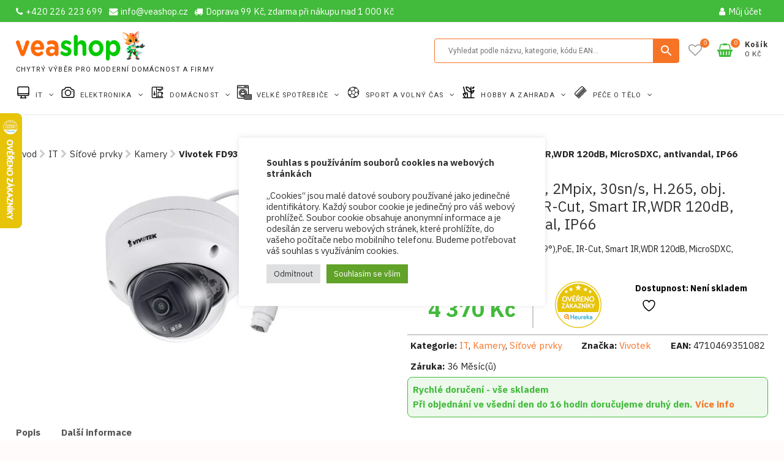

--- FILE ---
content_type: text/html; charset=UTF-8
request_url: https://veashop.cz/produkt/vivotek-fd9360-hf2-2mpix-30sn-s-h-265-obj-28mm-109poe-ir-cut-smart-irwdr-120db-microsdxc-antivandal-ip66/
body_size: 57640
content:
<!DOCTYPE html>
<html lang="cs">
<head>
<meta charset="UTF-8" />
<link rel="profile" href="http://gmpg.org/xfn/11" />
<link rel="pingback" href="https://veashop.cz/xmlrpc.php">
<script>document.documentElement.className = document.documentElement.className + ' yes-js js_active js'</script>
<meta name='robots' content='index, follow, max-image-preview:large, max-snippet:-1, max-video-preview:-1' />
<style>img:is([sizes="auto" i], [sizes^="auto," i]) { contain-intrinsic-size: 3000px 1500px }</style>
<script type='text/javascript' charset='UTF-8' data-cs-platform='wordpress' src='https://cdn.cookie-script.com/s/c6d112d7f8e8fbcd343e2c2df540f99f.js' id='cookie_script-js-with'></script>
<!-- Google Tag Manager for WordPress by gtm4wp.com -->
<script data-cfasync="false" data-pagespeed-no-defer>
var gtm4wp_datalayer_name = "dataLayer";
var dataLayer = dataLayer || [];
const gtm4wp_use_sku_instead = 1;
const gtm4wp_currency = 'CZK';
const gtm4wp_product_per_impression = 10;
const gtm4wp_clear_ecommerce = false;
</script>
<!-- End Google Tag Manager for WordPress by gtm4wp.com -->
<!-- This site is optimized with the Yoast SEO plugin v23.9 - https://yoast.com/wordpress/plugins/seo/ -->
<title>Vivotek FD9360-HF2, 2Mpix, 30sn/s, H.265, obj. 2,8mm (109°),PoE, IR-Cut, Smart IR,WDR 120dB, MicroSDXC, antivandal, IP66 | Veashop</title>
<link rel="canonical" href="https://veashop.cz/produkt/vivotek-fd9360-hf2-2mpix-30sn-s-h-265-obj-28mm-109poe-ir-cut-smart-irwdr-120db-microsdxc-antivandal-ip66/" />
<meta property="og:locale" content="cs_CZ" />
<meta property="og:type" content="article" />
<meta property="og:title" content="Vivotek FD9360-HF2, 2Mpix, 30sn/s, H.265, obj. 2,8mm (109°),PoE, IR-Cut, Smart IR,WDR 120dB, MicroSDXC, antivandal, IP66 | Veashop" />
<meta property="og:description" content="2Mpix, 30sn/s, H.265, obj. 2,8mm (109°),PoE, IR-Cut, Smart IR,WDR 120dB, MicroSDXC, antivandal, IP66" />
<meta property="og:url" content="https://veashop.cz/produkt/vivotek-fd9360-hf2-2mpix-30sn-s-h-265-obj-28mm-109poe-ir-cut-smart-irwdr-120db-microsdxc-antivandal-ip66/" />
<meta property="og:site_name" content="Veashop" />
<meta property="article:publisher" content="https://www.facebook.com/profile.php?id=100090933470975" />
<meta property="article:modified_time" content="2024-07-18T04:48:04+00:00" />
<meta property="og:image" content="https://veashop.cz/wp-content/uploads/2022/08/1493419_0a.jpg" />
<meta property="og:image:width" content="692" />
<meta property="og:image:height" content="576" />
<meta property="og:image:type" content="image/jpeg" />
<meta name="twitter:card" content="summary_large_image" />
<meta name="twitter:label1" content="Odhadovaná doba čtení" />
<meta name="twitter:data1" content="1 minuta" />
<script type="application/ld+json" class="yoast-schema-graph">{"@context":"https://schema.org","@graph":[{"@type":"WebPage","@id":"https://veashop.cz/produkt/vivotek-fd9360-hf2-2mpix-30sn-s-h-265-obj-28mm-109poe-ir-cut-smart-irwdr-120db-microsdxc-antivandal-ip66/","url":"https://veashop.cz/produkt/vivotek-fd9360-hf2-2mpix-30sn-s-h-265-obj-28mm-109poe-ir-cut-smart-irwdr-120db-microsdxc-antivandal-ip66/","name":"Vivotek FD9360-HF2, 2Mpix, 30sn/s, H.265, obj. 2,8mm (109°),PoE, IR-Cut, Smart IR,WDR 120dB, MicroSDXC, antivandal, IP66 | Veashop","isPartOf":{"@id":"https://veashop.cz/#website"},"primaryImageOfPage":{"@id":"https://veashop.cz/produkt/vivotek-fd9360-hf2-2mpix-30sn-s-h-265-obj-28mm-109poe-ir-cut-smart-irwdr-120db-microsdxc-antivandal-ip66/#primaryimage"},"image":{"@id":"https://veashop.cz/produkt/vivotek-fd9360-hf2-2mpix-30sn-s-h-265-obj-28mm-109poe-ir-cut-smart-irwdr-120db-microsdxc-antivandal-ip66/#primaryimage"},"thumbnailUrl":"https://veashop.cz/wp-content/uploads/2023/04/1493419_0a_9.jpg","datePublished":"2024-07-18T04:48:02+00:00","dateModified":"2024-07-18T04:48:04+00:00","breadcrumb":{"@id":"https://veashop.cz/produkt/vivotek-fd9360-hf2-2mpix-30sn-s-h-265-obj-28mm-109poe-ir-cut-smart-irwdr-120db-microsdxc-antivandal-ip66/#breadcrumb"},"inLanguage":"cs","potentialAction":[{"@type":"ReadAction","target":["https://veashop.cz/produkt/vivotek-fd9360-hf2-2mpix-30sn-s-h-265-obj-28mm-109poe-ir-cut-smart-irwdr-120db-microsdxc-antivandal-ip66/"]}]},{"@type":"ImageObject","inLanguage":"cs","@id":"https://veashop.cz/produkt/vivotek-fd9360-hf2-2mpix-30sn-s-h-265-obj-28mm-109poe-ir-cut-smart-irwdr-120db-microsdxc-antivandal-ip66/#primaryimage","url":"https://veashop.cz/wp-content/uploads/2023/04/1493419_0a_9.jpg","contentUrl":"https://veashop.cz/wp-content/uploads/2023/04/1493419_0a_9.jpg","width":550,"height":468},{"@type":"BreadcrumbList","@id":"https://veashop.cz/produkt/vivotek-fd9360-hf2-2mpix-30sn-s-h-265-obj-28mm-109poe-ir-cut-smart-irwdr-120db-microsdxc-antivandal-ip66/#breadcrumb","itemListElement":[{"@type":"ListItem","position":1,"name":"Úvod","item":"https://veashop.cz/"},{"@type":"ListItem","position":2,"name":"IT","item":"https://veashop.cz/kategorie-produktu/52-it/"},{"@type":"ListItem","position":3,"name":"Síťové prvky","item":"https://veashop.cz/kategorie-produktu/52-it/8-sitove-prvky/"},{"@type":"ListItem","position":4,"name":"Kamery","item":"https://veashop.cz/kategorie-produktu/52-it/8-sitove-prvky/173-kamery/"},{"@type":"ListItem","position":5,"name":"Vivotek FD9360-HF2, 2Mpix, 30sn/s, H.265, obj. 2,8mm (109°),PoE, IR-Cut, Smart IR,WDR 120dB, MicroSDXC, antivandal, IP66"}]},{"@type":"WebSite","@id":"https://veashop.cz/#website","url":"https://veashop.cz/","name":"Veashop","description":"Chytrý výběr pro moderní domácnost a firmy","publisher":{"@id":"https://veashop.cz/#organization"},"potentialAction":[{"@type":"SearchAction","target":{"@type":"EntryPoint","urlTemplate":"https://veashop.cz/?s={search_term_string}"},"query-input":{"@type":"PropertyValueSpecification","valueRequired":true,"valueName":"search_term_string"}}],"inLanguage":"cs"},{"@type":"Organization","@id":"https://veashop.cz/#organization","name":"Veashop","url":"https://veashop.cz/","logo":{"@type":"ImageObject","inLanguage":"cs","@id":"https://veashop.cz/#/schema/logo/image/","url":"https://veashop.cz/wp-content/uploads/2024/03/vealogo_liska.png","contentUrl":"https://veashop.cz/wp-content/uploads/2024/03/vealogo_liska.png","width":300,"height":66,"caption":"Veashop"},"image":{"@id":"https://veashop.cz/#/schema/logo/image/"},"sameAs":["https://www.facebook.com/profile.php?id=100090933470975"]}]}</script>
<!-- / Yoast SEO plugin. -->
<link rel='dns-prefetch' href='//fonts.googleapis.com' />
<link rel="alternate" type="application/rss+xml" title="Veashop &raquo; RSS zdroj" href="https://veashop.cz/feed/" />
<link rel="alternate" type="application/rss+xml" title="Veashop &raquo; RSS komentářů" href="https://veashop.cz/comments/feed/" />
<link rel="alternate" type="application/rss+xml" title="Veashop &raquo; RSS komentářů pro Vivotek FD9360-HF2, 2Mpix, 30sn/s, H.265, obj. 2,8mm (109°),PoE, IR-Cut, Smart IR,WDR 120dB, MicroSDXC, antivandal, IP66" href="https://veashop.cz/produkt/vivotek-fd9360-hf2-2mpix-30sn-s-h-265-obj-28mm-109poe-ir-cut-smart-irwdr-120db-microsdxc-antivandal-ip66/feed/" />
<!-- <link rel='stylesheet' id='berocket_products_label_style-css' href='https://veashop.cz/wp-content/plugins/advanced-product-labels-for-woocommerce/css/frontend.css?ver=1.2.9' type='text/css' media='all' /> -->
<link rel="stylesheet" type="text/css" href="//veashop.cz/wp-content/cache/wpfc-minified/g5pf0nxh/e4hcy.css" media="all"/>
<style id='berocket_products_label_style-inline-css' type='text/css'>
.berocket_better_labels:before,
.berocket_better_labels:after {
clear: both;
content: " ";
display: block;
}
.berocket_better_labels.berocket_better_labels_image {
position: absolute!important;
top: 0px!important;
bottom: 0px!important;
left: 0px!important;
right: 0px!important;
pointer-events: none;
}
.berocket_better_labels.berocket_better_labels_image * {
pointer-events: none;
}
.berocket_better_labels.berocket_better_labels_image img,
.berocket_better_labels.berocket_better_labels_image .fa,
.berocket_better_labels.berocket_better_labels_image .berocket_color_label,
.berocket_better_labels.berocket_better_labels_image .berocket_image_background,
.berocket_better_labels .berocket_better_labels_line .br_alabel,
.berocket_better_labels .berocket_better_labels_line .br_alabel span {
pointer-events: all;
}
.berocket_better_labels .berocket_color_label,
.br_alabel .berocket_color_label {
width: 100%;
height: 100%;
display: block;
}
.berocket_better_labels .berocket_better_labels_position_left {
text-align:left;
float: left;
clear: left;
}
.berocket_better_labels .berocket_better_labels_position_center {
text-align:center;
}
.berocket_better_labels .berocket_better_labels_position_right {
text-align:right;
float: right;
clear: right;
}
.berocket_better_labels.berocket_better_labels_label {
clear: both
}
.berocket_better_labels .berocket_better_labels_line {
line-height: 1px;
}
.berocket_better_labels.berocket_better_labels_label .berocket_better_labels_line {
clear: none;
}
.berocket_better_labels .berocket_better_labels_position_left .berocket_better_labels_line {
clear: left;
}
.berocket_better_labels .berocket_better_labels_position_right .berocket_better_labels_line {
clear: right;
}
.berocket_better_labels .berocket_better_labels_line .br_alabel {
display: inline-block;
position: relative;
top: 0!important;
left: 0!important;
right: 0!important;
line-height: 1px;
}.berocket_better_labels .berocket_better_labels_position {
display: flex;
flex-direction: column;
}
.berocket_better_labels .berocket_better_labels_position.berocket_better_labels_position_left {
align-items: start;
}
.berocket_better_labels .berocket_better_labels_position.berocket_better_labels_position_right {
align-items: end;
}
.berocket_better_labels .berocket_better_labels_position.berocket_better_labels_position_center {
align-items: center;
}
.berocket_better_labels .berocket_better_labels_position .berocket_better_labels_inline {
display: flex;
align-items: start;
}
</style>
<!-- <link rel='stylesheet' id='berocket_aapf_widget-style-css' href='https://veashop.cz/wp-content/plugins/woocommerce-ajax-filters/assets/frontend/css/fullmain.min.css?ver=3.1.7' type='text/css' media='all' /> -->
<!-- <link rel='stylesheet' id='wp-block-library-css' href='https://veashop.cz/wp-includes/css/dist/block-library/style.min.css?ver=6.7.2' type='text/css' media='all' /> -->
<link rel="stylesheet" type="text/css" href="//veashop.cz/wp-content/cache/wpfc-minified/erq04e81/e4hcy.css" media="all"/>
<style id='cb-carousel-style-inline-css' type='text/css'>
.wp-block-cb-carousel .slick-slide{overflow:hidden;padding-left:7.5px;padding-right:7.5px}.wp-block-cb-carousel .slick-dots li button:not(:hover):not(:active),.wp-block-cb-carousel .slick-next:not(:hover):not(:active),.wp-block-cb-carousel .slick-prev:not(:hover):not(:active){background-color:transparent}.wp-block-cb-carousel .slick-next:before,.wp-block-cb-carousel .slick-prev:before{color:#000}.wp-block-cb-carousel.alignfull .slick-next,.wp-block-cb-carousel.alignfull .slick-prev{z-index:1}.wp-block-cb-carousel.alignfull .slick-prev{left:25px}.wp-block-cb-carousel.alignfull .slick-next{right:25px}.wp-block-cb-carousel .wp-block-cover,.wp-block-cb-carousel .wp-block-image{margin-bottom:0}.wp-block-cb-carousel .wp-block-cover.aligncenter,.wp-block-cb-carousel .wp-block-image.aligncenter{margin-left:auto!important;margin-right:auto!important}.is-layout-flex .wp-block-cb-carousel{width:100%}
</style>
<!-- <link rel='stylesheet' id='jquery-selectBox-css' href='https://veashop.cz/wp-content/plugins/yith-woocommerce-wishlist/assets/css/jquery.selectBox.css?ver=1.2.0' type='text/css' media='all' /> -->
<!-- <link rel='stylesheet' id='woocommerce_prettyPhoto_css-css' href='//veashop.cz/wp-content/plugins/woocommerce/assets/css/prettyPhoto.css?ver=3.1.6' type='text/css' media='all' /> -->
<!-- <link rel='stylesheet' id='yith-wcwl-main-css' href='https://veashop.cz/wp-content/plugins/yith-woocommerce-wishlist/assets/css/style.css?ver=4.3.0' type='text/css' media='all' /> -->
<link rel="stylesheet" type="text/css" href="//veashop.cz/wp-content/cache/wpfc-minified/q5mrj3bh/e4hcy.css" media="all"/>
<style id='yith-wcwl-main-inline-css' type='text/css'>
:root { --color-add-to-wishlist-background: rgb(0,171,0); --color-add-to-wishlist-text: #FFFFFF; --color-add-to-wishlist-border: rgb(247,104,46); --color-add-to-wishlist-background-hover: rgb(247,104,46); --color-add-to-wishlist-text-hover: #FFFFFF; --color-add-to-wishlist-border-hover: rgb(0,171,0); --rounded-corners-radius: 19px; --color-add-to-cart-background: #333333; --color-add-to-cart-text: #FFFFFF; --color-add-to-cart-border: #333333; --color-add-to-cart-background-hover: #4F4F4F; --color-add-to-cart-text-hover: #FFFFFF; --color-add-to-cart-border-hover: #4F4F4F; --add-to-cart-rounded-corners-radius: 16px; --color-button-style-1-background: #333333; --color-button-style-1-text: #FFFFFF; --color-button-style-1-border: #333333; --color-button-style-1-background-hover: #4F4F4F; --color-button-style-1-text-hover: #FFFFFF; --color-button-style-1-border-hover: #4F4F4F; --color-button-style-2-background: #333333; --color-button-style-2-text: #FFFFFF; --color-button-style-2-border: #333333; --color-button-style-2-background-hover: #4F4F4F; --color-button-style-2-text-hover: #FFFFFF; --color-button-style-2-border-hover: #4F4F4F; --color-wishlist-table-background: #FFFFFF; --color-wishlist-table-text: #6d6c6c; --color-wishlist-table-border: #FFFFFF; --color-headers-background: #F4F4F4; --color-share-button-color: rgb(232,133,12); --color-share-button-color-hover: #FFFFFF; --color-fb-button-background: #39599E; --color-fb-button-background-hover: #595A5A; --color-tw-button-background: #45AFE2; --color-tw-button-background-hover: #595A5A; --color-pr-button-background: #AB2E31; --color-pr-button-background-hover: #595A5A; --color-em-button-background: #FBB102; --color-em-button-background-hover: #595A5A; --color-wa-button-background: #00A901; --color-wa-button-background-hover: #595A5A; --feedback-duration: 3s } 
:root { --color-add-to-wishlist-background: rgb(0,171,0); --color-add-to-wishlist-text: #FFFFFF; --color-add-to-wishlist-border: rgb(247,104,46); --color-add-to-wishlist-background-hover: rgb(247,104,46); --color-add-to-wishlist-text-hover: #FFFFFF; --color-add-to-wishlist-border-hover: rgb(0,171,0); --rounded-corners-radius: 19px; --color-add-to-cart-background: #333333; --color-add-to-cart-text: #FFFFFF; --color-add-to-cart-border: #333333; --color-add-to-cart-background-hover: #4F4F4F; --color-add-to-cart-text-hover: #FFFFFF; --color-add-to-cart-border-hover: #4F4F4F; --add-to-cart-rounded-corners-radius: 16px; --color-button-style-1-background: #333333; --color-button-style-1-text: #FFFFFF; --color-button-style-1-border: #333333; --color-button-style-1-background-hover: #4F4F4F; --color-button-style-1-text-hover: #FFFFFF; --color-button-style-1-border-hover: #4F4F4F; --color-button-style-2-background: #333333; --color-button-style-2-text: #FFFFFF; --color-button-style-2-border: #333333; --color-button-style-2-background-hover: #4F4F4F; --color-button-style-2-text-hover: #FFFFFF; --color-button-style-2-border-hover: #4F4F4F; --color-wishlist-table-background: #FFFFFF; --color-wishlist-table-text: #6d6c6c; --color-wishlist-table-border: #FFFFFF; --color-headers-background: #F4F4F4; --color-share-button-color: rgb(232,133,12); --color-share-button-color-hover: #FFFFFF; --color-fb-button-background: #39599E; --color-fb-button-background-hover: #595A5A; --color-tw-button-background: #45AFE2; --color-tw-button-background-hover: #595A5A; --color-pr-button-background: #AB2E31; --color-pr-button-background-hover: #595A5A; --color-em-button-background: #FBB102; --color-em-button-background-hover: #595A5A; --color-wa-button-background: #00A901; --color-wa-button-background-hover: #595A5A; --feedback-duration: 3s } 
</style>
<style id='classic-theme-styles-inline-css' type='text/css'>
/*! This file is auto-generated */
.wp-block-button__link{color:#fff;background-color:#32373c;border-radius:9999px;box-shadow:none;text-decoration:none;padding:calc(.667em + 2px) calc(1.333em + 2px);font-size:1.125em}.wp-block-file__button{background:#32373c;color:#fff;text-decoration:none}
</style>
<style id='global-styles-inline-css' type='text/css'>
:root{--wp--preset--aspect-ratio--square: 1;--wp--preset--aspect-ratio--4-3: 4/3;--wp--preset--aspect-ratio--3-4: 3/4;--wp--preset--aspect-ratio--3-2: 3/2;--wp--preset--aspect-ratio--2-3: 2/3;--wp--preset--aspect-ratio--16-9: 16/9;--wp--preset--aspect-ratio--9-16: 9/16;--wp--preset--color--black: #000000;--wp--preset--color--cyan-bluish-gray: #abb8c3;--wp--preset--color--white: #ffffff;--wp--preset--color--pale-pink: #f78da7;--wp--preset--color--vivid-red: #cf2e2e;--wp--preset--color--luminous-vivid-orange: #ff6900;--wp--preset--color--luminous-vivid-amber: #fcb900;--wp--preset--color--light-green-cyan: #7bdcb5;--wp--preset--color--vivid-green-cyan: #00d084;--wp--preset--color--pale-cyan-blue: #8ed1fc;--wp--preset--color--vivid-cyan-blue: #0693e3;--wp--preset--color--vivid-purple: #9b51e0;--wp--preset--gradient--vivid-cyan-blue-to-vivid-purple: linear-gradient(135deg,rgba(6,147,227,1) 0%,rgb(155,81,224) 100%);--wp--preset--gradient--light-green-cyan-to-vivid-green-cyan: linear-gradient(135deg,rgb(122,220,180) 0%,rgb(0,208,130) 100%);--wp--preset--gradient--luminous-vivid-amber-to-luminous-vivid-orange: linear-gradient(135deg,rgba(252,185,0,1) 0%,rgba(255,105,0,1) 100%);--wp--preset--gradient--luminous-vivid-orange-to-vivid-red: linear-gradient(135deg,rgba(255,105,0,1) 0%,rgb(207,46,46) 100%);--wp--preset--gradient--very-light-gray-to-cyan-bluish-gray: linear-gradient(135deg,rgb(238,238,238) 0%,rgb(169,184,195) 100%);--wp--preset--gradient--cool-to-warm-spectrum: linear-gradient(135deg,rgb(74,234,220) 0%,rgb(151,120,209) 20%,rgb(207,42,186) 40%,rgb(238,44,130) 60%,rgb(251,105,98) 80%,rgb(254,248,76) 100%);--wp--preset--gradient--blush-light-purple: linear-gradient(135deg,rgb(255,206,236) 0%,rgb(152,150,240) 100%);--wp--preset--gradient--blush-bordeaux: linear-gradient(135deg,rgb(254,205,165) 0%,rgb(254,45,45) 50%,rgb(107,0,62) 100%);--wp--preset--gradient--luminous-dusk: linear-gradient(135deg,rgb(255,203,112) 0%,rgb(199,81,192) 50%,rgb(65,88,208) 100%);--wp--preset--gradient--pale-ocean: linear-gradient(135deg,rgb(255,245,203) 0%,rgb(182,227,212) 50%,rgb(51,167,181) 100%);--wp--preset--gradient--electric-grass: linear-gradient(135deg,rgb(202,248,128) 0%,rgb(113,206,126) 100%);--wp--preset--gradient--midnight: linear-gradient(135deg,rgb(2,3,129) 0%,rgb(40,116,252) 100%);--wp--preset--font-size--small: 13px;--wp--preset--font-size--medium: 20px;--wp--preset--font-size--large: 36px;--wp--preset--font-size--x-large: 42px;--wp--preset--font-family--inter: "Inter", sans-serif;--wp--preset--font-family--cardo: Cardo;--wp--preset--spacing--20: 0.44rem;--wp--preset--spacing--30: 0.67rem;--wp--preset--spacing--40: 1rem;--wp--preset--spacing--50: 1.5rem;--wp--preset--spacing--60: 2.25rem;--wp--preset--spacing--70: 3.38rem;--wp--preset--spacing--80: 5.06rem;--wp--preset--shadow--natural: 6px 6px 9px rgba(0, 0, 0, 0.2);--wp--preset--shadow--deep: 12px 12px 50px rgba(0, 0, 0, 0.4);--wp--preset--shadow--sharp: 6px 6px 0px rgba(0, 0, 0, 0.2);--wp--preset--shadow--outlined: 6px 6px 0px -3px rgba(255, 255, 255, 1), 6px 6px rgba(0, 0, 0, 1);--wp--preset--shadow--crisp: 6px 6px 0px rgba(0, 0, 0, 1);}:where(.is-layout-flex){gap: 0.5em;}:where(.is-layout-grid){gap: 0.5em;}body .is-layout-flex{display: flex;}.is-layout-flex{flex-wrap: wrap;align-items: center;}.is-layout-flex > :is(*, div){margin: 0;}body .is-layout-grid{display: grid;}.is-layout-grid > :is(*, div){margin: 0;}:where(.wp-block-columns.is-layout-flex){gap: 2em;}:where(.wp-block-columns.is-layout-grid){gap: 2em;}:where(.wp-block-post-template.is-layout-flex){gap: 1.25em;}:where(.wp-block-post-template.is-layout-grid){gap: 1.25em;}.has-black-color{color: var(--wp--preset--color--black) !important;}.has-cyan-bluish-gray-color{color: var(--wp--preset--color--cyan-bluish-gray) !important;}.has-white-color{color: var(--wp--preset--color--white) !important;}.has-pale-pink-color{color: var(--wp--preset--color--pale-pink) !important;}.has-vivid-red-color{color: var(--wp--preset--color--vivid-red) !important;}.has-luminous-vivid-orange-color{color: var(--wp--preset--color--luminous-vivid-orange) !important;}.has-luminous-vivid-amber-color{color: var(--wp--preset--color--luminous-vivid-amber) !important;}.has-light-green-cyan-color{color: var(--wp--preset--color--light-green-cyan) !important;}.has-vivid-green-cyan-color{color: var(--wp--preset--color--vivid-green-cyan) !important;}.has-pale-cyan-blue-color{color: var(--wp--preset--color--pale-cyan-blue) !important;}.has-vivid-cyan-blue-color{color: var(--wp--preset--color--vivid-cyan-blue) !important;}.has-vivid-purple-color{color: var(--wp--preset--color--vivid-purple) !important;}.has-black-background-color{background-color: var(--wp--preset--color--black) !important;}.has-cyan-bluish-gray-background-color{background-color: var(--wp--preset--color--cyan-bluish-gray) !important;}.has-white-background-color{background-color: var(--wp--preset--color--white) !important;}.has-pale-pink-background-color{background-color: var(--wp--preset--color--pale-pink) !important;}.has-vivid-red-background-color{background-color: var(--wp--preset--color--vivid-red) !important;}.has-luminous-vivid-orange-background-color{background-color: var(--wp--preset--color--luminous-vivid-orange) !important;}.has-luminous-vivid-amber-background-color{background-color: var(--wp--preset--color--luminous-vivid-amber) !important;}.has-light-green-cyan-background-color{background-color: var(--wp--preset--color--light-green-cyan) !important;}.has-vivid-green-cyan-background-color{background-color: var(--wp--preset--color--vivid-green-cyan) !important;}.has-pale-cyan-blue-background-color{background-color: var(--wp--preset--color--pale-cyan-blue) !important;}.has-vivid-cyan-blue-background-color{background-color: var(--wp--preset--color--vivid-cyan-blue) !important;}.has-vivid-purple-background-color{background-color: var(--wp--preset--color--vivid-purple) !important;}.has-black-border-color{border-color: var(--wp--preset--color--black) !important;}.has-cyan-bluish-gray-border-color{border-color: var(--wp--preset--color--cyan-bluish-gray) !important;}.has-white-border-color{border-color: var(--wp--preset--color--white) !important;}.has-pale-pink-border-color{border-color: var(--wp--preset--color--pale-pink) !important;}.has-vivid-red-border-color{border-color: var(--wp--preset--color--vivid-red) !important;}.has-luminous-vivid-orange-border-color{border-color: var(--wp--preset--color--luminous-vivid-orange) !important;}.has-luminous-vivid-amber-border-color{border-color: var(--wp--preset--color--luminous-vivid-amber) !important;}.has-light-green-cyan-border-color{border-color: var(--wp--preset--color--light-green-cyan) !important;}.has-vivid-green-cyan-border-color{border-color: var(--wp--preset--color--vivid-green-cyan) !important;}.has-pale-cyan-blue-border-color{border-color: var(--wp--preset--color--pale-cyan-blue) !important;}.has-vivid-cyan-blue-border-color{border-color: var(--wp--preset--color--vivid-cyan-blue) !important;}.has-vivid-purple-border-color{border-color: var(--wp--preset--color--vivid-purple) !important;}.has-vivid-cyan-blue-to-vivid-purple-gradient-background{background: var(--wp--preset--gradient--vivid-cyan-blue-to-vivid-purple) !important;}.has-light-green-cyan-to-vivid-green-cyan-gradient-background{background: var(--wp--preset--gradient--light-green-cyan-to-vivid-green-cyan) !important;}.has-luminous-vivid-amber-to-luminous-vivid-orange-gradient-background{background: var(--wp--preset--gradient--luminous-vivid-amber-to-luminous-vivid-orange) !important;}.has-luminous-vivid-orange-to-vivid-red-gradient-background{background: var(--wp--preset--gradient--luminous-vivid-orange-to-vivid-red) !important;}.has-very-light-gray-to-cyan-bluish-gray-gradient-background{background: var(--wp--preset--gradient--very-light-gray-to-cyan-bluish-gray) !important;}.has-cool-to-warm-spectrum-gradient-background{background: var(--wp--preset--gradient--cool-to-warm-spectrum) !important;}.has-blush-light-purple-gradient-background{background: var(--wp--preset--gradient--blush-light-purple) !important;}.has-blush-bordeaux-gradient-background{background: var(--wp--preset--gradient--blush-bordeaux) !important;}.has-luminous-dusk-gradient-background{background: var(--wp--preset--gradient--luminous-dusk) !important;}.has-pale-ocean-gradient-background{background: var(--wp--preset--gradient--pale-ocean) !important;}.has-electric-grass-gradient-background{background: var(--wp--preset--gradient--electric-grass) !important;}.has-midnight-gradient-background{background: var(--wp--preset--gradient--midnight) !important;}.has-small-font-size{font-size: var(--wp--preset--font-size--small) !important;}.has-medium-font-size{font-size: var(--wp--preset--font-size--medium) !important;}.has-large-font-size{font-size: var(--wp--preset--font-size--large) !important;}.has-x-large-font-size{font-size: var(--wp--preset--font-size--x-large) !important;}
:where(.wp-block-post-template.is-layout-flex){gap: 1.25em;}:where(.wp-block-post-template.is-layout-grid){gap: 1.25em;}
:where(.wp-block-columns.is-layout-flex){gap: 2em;}:where(.wp-block-columns.is-layout-grid){gap: 2em;}
:root :where(.wp-block-pullquote){font-size: 1.5em;line-height: 1.6;}
</style>
<!-- <link rel='stylesheet' id='contact-form-7-css' href='https://veashop.cz/wp-content/plugins/contact-form-7/includes/css/styles.css?ver=6.0.5' type='text/css' media='all' /> -->
<!-- <link rel='stylesheet' id='cookie-law-info-css' href='https://veashop.cz/wp-content/plugins/cookie-law-info/legacy/public/css/cookie-law-info-public.css?ver=3.2.8' type='text/css' media='all' /> -->
<!-- <link rel='stylesheet' id='cookie-law-info-gdpr-css' href='https://veashop.cz/wp-content/plugins/cookie-law-info/legacy/public/css/cookie-law-info-gdpr.css?ver=3.2.8' type='text/css' media='all' /> -->
<!-- <link rel='stylesheet' id='heureka-reviews-css' href='https://veashop.cz/wp-content/plugins/heureka_review_import/heureka-reviews.css?ver=4' type='text/css' media='all' /> -->
<!-- <link rel='stylesheet' id='wpa-css-css' href='https://veashop.cz/wp-content/plugins/honeypot/includes/css/wpa.css?ver=2.2.09' type='text/css' media='all' /> -->
<!-- <link rel='stylesheet' id='woocommerce-layout-css' href='https://veashop.cz/wp-content/plugins/woocommerce/assets/css/woocommerce-layout.css?ver=9.7.1' type='text/css' media='all' /> -->
<link rel="stylesheet" type="text/css" href="//veashop.cz/wp-content/cache/wpfc-minified/8iffd3w3/e4hcy.css" media="all"/>
<!-- <link rel='stylesheet' id='woocommerce-smallscreen-css' href='https://veashop.cz/wp-content/plugins/woocommerce/assets/css/woocommerce-smallscreen.css?ver=9.7.1' type='text/css' media='only screen and (max-width: 768px)' /> -->
<link rel="stylesheet" type="text/css" href="//veashop.cz/wp-content/cache/wpfc-minified/14r27mxc/e4hcy.css" media="only screen and (max-width: 768px)"/>
<!-- <link rel='stylesheet' id='woocommerce-general-css' href='https://veashop.cz/wp-content/plugins/woocommerce/assets/css/woocommerce.css?ver=9.7.1' type='text/css' media='all' /> -->
<link rel="stylesheet" type="text/css" href="//veashop.cz/wp-content/cache/wpfc-minified/ladt2a41/e4hcy.css" media="all"/>
<style id='woocommerce-inline-inline-css' type='text/css'>
.woocommerce form .form-row .required { visibility: visible; }
</style>
<link rel='stylesheet' id='googlefonts-css' href='https://fonts.googleapis.com/css?family=IBM+Plex+Sans:100,100italic,200,200italic,300,300italic,400,400italic,500,500italic,600,600italic,700,700italic&subset=latin' type='text/css' media='all' />
<!-- <link rel='stylesheet' id='wt-woocommerce-related-products-css' href='https://veashop.cz/wp-content/plugins/wt-woocommerce-related-products/public/css/custom-related-products-public.css?ver=1.7.0' type='text/css' media='all' /> -->
<!-- <link rel='stylesheet' id='aws-pro-style-css' href='https://veashop.cz/wp-content/plugins/advanced-woo-search-pro/assets/css/common.min.css?ver=pro3.16' type='text/css' media='all' /> -->
<!-- <link rel='stylesheet' id='brands-styles-css' href='https://veashop.cz/wp-content/plugins/woocommerce/assets/css/brands.css?ver=9.7.1' type='text/css' media='all' /> -->
<!-- <link rel='stylesheet' id='parent-style-css' href='https://veashop.cz/wp-content/themes/shoppingcart/style.css?ver=34' type='text/css' media='all' /> -->
<!-- <link rel='stylesheet' id='child-style-css' href='https://veashop.cz/wp-content/themes/shoppingcart-child/style.css?ver=34' type='text/css' media='all' /> -->
<!-- <link rel='stylesheet' id='font-awesome-css' href='https://veashop.cz/wp-content/themes/shoppingcart/assets/font-awesome/css/font-awesome.min.css?ver=6.7.2' type='text/css' media='all' /> -->
<link rel="stylesheet" type="text/css" href="//veashop.cz/wp-content/cache/wpfc-minified/jp8ubuvp/e4hcy.css" media="all"/>
<style id='font-awesome-inline-css' type='text/css'>
[data-font="FontAwesome"]:before {font-family: 'FontAwesome' !important;content: attr(data-icon) !important;speak: none !important;font-weight: normal !important;font-variant: normal !important;text-transform: none !important;line-height: 1 !important;font-style: normal !important;-webkit-font-smoothing: antialiased !important;-moz-osx-font-smoothing: grayscale !important;}
</style>
<!-- <link rel='stylesheet' id='shoppingcart-responsive-css' href='https://veashop.cz/wp-content/themes/shoppingcart/css/responsive.css?ver=6.7.2' type='text/css' media='all' /> -->
<!-- <link rel='stylesheet' id='shoppingcart-google-fonts-css' href='https://veashop.cz/wp-content/fonts/17ee46177defcb9ea6efb55e6efba25b.css?ver=6.7.2' type='text/css' media='all' /> -->
<!-- <link rel='stylesheet' id='slick-css' href='https://veashop.cz/wp-content/plugins/woo-product-gallery-slider/assets/css/slick.css?ver=2.3.16' type='text/css' media='all' /> -->
<!-- <link rel='stylesheet' id='slick-theme-css' href='https://veashop.cz/wp-content/plugins/woo-product-gallery-slider/assets/css/slick-theme.css?ver=2.3.16' type='text/css' media='all' /> -->
<!-- <link rel='stylesheet' id='fancybox-css' href='https://veashop.cz/wp-content/plugins/woo-product-gallery-slider/assets/css/jquery.fancybox.min.css?ver=2.3.16' type='text/css' media='all' /> -->
<link rel="stylesheet" type="text/css" href="//veashop.cz/wp-content/cache/wpfc-minified/km3l3r71/e4hcy.css" media="all"/>
<style id='fancybox-inline-css' type='text/css'>
.wpgs-nav .slick-track {
transform: inherit !important;
}
.wpgs-dots {
display:none;
}
.wpgs-for .slick-slide{cursor:pointer;}
</style>
<!-- <link rel='stylesheet' id='flaticon-wpgs-css' href='https://veashop.cz/wp-content/plugins/woo-product-gallery-slider/assets/css/font/flaticon.css?ver=2.3.16' type='text/css' media='all' /> -->
<link rel="stylesheet" type="text/css" href="//veashop.cz/wp-content/cache/wpfc-minified/dfy53x3p/e4hcy.css" media="all"/>
<!--n2css--><!--n2js--><script src='//veashop.cz/wp-content/cache/wpfc-minified/dsy8dnq2/e4hcy.js' type="text/javascript"></script>
<!-- <script type="text/javascript" src="https://veashop.cz/wp-includes/js/jquery/jquery.min.js?ver=3.7.1" id="jquery-core-js"></script> -->
<!-- <script type="text/javascript" src="https://veashop.cz/wp-includes/js/jquery/jquery-migrate.min.js?ver=3.4.1" id="jquery-migrate-js"></script> -->
<!-- <script type="text/javascript" src="https://veashop.cz/wp-includes/js/jquery/ui/core.min.js?ver=1.13.3" id="jquery-ui-core-js"></script> -->
<!-- <script type="text/javascript" src="https://veashop.cz/wp-includes/js/jquery/ui/mouse.min.js?ver=1.13.3" id="jquery-ui-mouse-js"></script> -->
<!-- <script type="text/javascript" src="https://veashop.cz/wp-includes/js/jquery/ui/slider.min.js?ver=1.13.3" id="jquery-ui-slider-js"></script> -->
<!-- <script type="text/javascript" src="https://veashop.cz/wp-includes/js/jquery/ui/datepicker.min.js?ver=1.13.3" id="jquery-ui-datepicker-js"></script> -->
<script type="text/javascript" id="jquery-ui-datepicker-js-after">
/* <![CDATA[ */
jQuery(function(jQuery){jQuery.datepicker.setDefaults({"closeText":"Zav\u0159\u00edt","currentText":"Dnes","monthNames":["Leden","\u00danor","B\u0159ezen","Duben","Kv\u011bten","\u010cerven","\u010cervenec","Srpen","Z\u00e1\u0159\u00ed","\u0158\u00edjen","Listopad","Prosinec"],"monthNamesShort":["Led","\u00dano","B\u0159e","Dub","Kv\u011b","\u010cvn","\u010cvc","Srp","Z\u00e1\u0159","\u0158\u00edj","Lis","Pro"],"nextText":"Dal\u0161\u00ed","prevText":"P\u0159edchoz\u00ed","dayNames":["Ned\u011ble","Pond\u011bl\u00ed","\u00dater\u00fd","St\u0159eda","\u010ctvrtek","P\u00e1tek","Sobota"],"dayNamesShort":["Ne","Po","\u00dat","St","\u010ct","P\u00e1","So"],"dayNamesMin":["Ne","Po","\u00dat","St","\u010ct","P\u00e1","So"],"dateFormat":"d. mm. yy","firstDay":1,"isRTL":false});});
/* ]]> */
</script>
<script type="text/javascript" id="berocket_aapf_widget-script-js-extra">
/* <![CDATA[ */
var the_ajax_script = {"disable_ajax_loading":"","url_variable":"filters","url_mask":"%t%\/%v%","url_split":"\/","nice_url_variable":"filters","nice_url_value_1":"\/","nice_url_value_2":"","nice_url_split":"\/","version":"3.1.7","number_style":[" ",",",2],"current_language":"","current_page_url":"https:\/\/veashop.cz\/produkt\/vivotek-fd9360-hf2-2mpix-30sn-s-h-265-obj-28mm-109poe-ir-cut-smart-irwdr-120db-microsdxc-antivandal-ip66","ajaxurl":"https:\/\/veashop.cz\/wp-admin\/admin-ajax.php","product_cat":"-1","product_taxonomy":"-1","s":"","products_holder_id":"ul.products","result_count_class":".woocommerce-result-count","ordering_class":"form.woocommerce-ordering","pagination_class":".woocommerce-pagination","control_sorting":"1","seo_friendly_urls":"1","seo_uri_decode":"","slug_urls":"","nice_urls":"","ub_product_count":"","ub_product_text":"products","ub_product_button_text":"Show","default_sorting":"popularity","first_page":"1","scroll_shop_top":"1","ajax_request_load":"1","ajax_request_load_style":"jquery","use_request_method":"get","no_products":"<div class=\"bapf_no_products\"><div class=\"woocommerce-no-products-found\">\n\t\n\t<div class=\"woocommerce-info\">\n\t\tVa\u0161emu v\u00fdb\u011bru neodpov\u00eddaj\u00ed \u017e\u00e1dn\u00e9 produkty.\t<\/div>\n<\/div>\n<\/div>","recount_products":"1","pos_relative":"","woocommerce_removes":{"result_count":"","ordering":"","pagination":"","pagination_ajax":true},"pagination_ajax":"1","description_show":"click","description_hide":"click","hide_sel_value":"","hide_o_value":"1","use_select2":"","hide_empty_value":"1","hide_button_value":"1","scroll_shop_top_px":"-180","load_image":"<div class=\"bapf_loader_page\"><div class=\"bapf_lcontainer\"><span class=\"bapf_loader\"><span class=\"bapf_lfirst\"><\/span><span class=\"bapf_lsecond\"><\/span><\/span><\/div><\/div>","translate":{"show_value":"Show value(s)","hide_value":"Hide value(s)","unselect_all":"Unselect all","nothing_selected":"Nothing is selected","products":"products"},"trailing_slash":"1","pagination_base":"page","reload_changed_filters":"","nice_url_mask":"%t%\/%v%","nn_url_variable":"filters","nn_url_mask":"%t%\/%v%","nn_url_value_1":"\/","nn_url_value_2":"","nn_url_split":"\/","custom_sidebar_close":""};
var the_ajax_script = {"disable_ajax_loading":"","url_variable":"filters","url_mask":"%t%\/%v%","url_split":"\/","nice_url_variable":"filters","nice_url_value_1":"\/","nice_url_value_2":"","nice_url_split":"\/","version":"3.1.7","number_style":[" ",",",2],"current_language":"","current_page_url":"https:\/\/veashop.cz\/produkt\/vivotek-fd9360-hf2-2mpix-30sn-s-h-265-obj-28mm-109poe-ir-cut-smart-irwdr-120db-microsdxc-antivandal-ip66","ajaxurl":"https:\/\/veashop.cz\/wp-admin\/admin-ajax.php","product_cat":"-1","product_taxonomy":"-1","s":"","products_holder_id":"ul.products","result_count_class":".woocommerce-result-count","ordering_class":"form.woocommerce-ordering","pagination_class":".woocommerce-pagination","control_sorting":"1","seo_friendly_urls":"1","seo_uri_decode":"","slug_urls":"","nice_urls":"","ub_product_count":"","ub_product_text":"products","ub_product_button_text":"Show","default_sorting":"popularity","first_page":"1","scroll_shop_top":"1","ajax_request_load":"1","ajax_request_load_style":"jquery","use_request_method":"get","no_products":"<div class=\"bapf_no_products\"><div class=\"woocommerce-no-products-found\">\n\t\n\t<div class=\"woocommerce-info\">\n\t\tVa\u0161emu v\u00fdb\u011bru neodpov\u00eddaj\u00ed \u017e\u00e1dn\u00e9 produkty.\t<\/div>\n<\/div>\n<\/div>","recount_products":"1","pos_relative":"","woocommerce_removes":{"result_count":"","ordering":"","pagination":"","pagination_ajax":true},"pagination_ajax":"1","description_show":"click","description_hide":"click","hide_sel_value":"","hide_o_value":"1","use_select2":"","hide_empty_value":"1","hide_button_value":"1","scroll_shop_top_px":"-180","load_image":"<div class=\"bapf_loader_page\"><div class=\"bapf_lcontainer\"><span class=\"bapf_loader\"><span class=\"bapf_lfirst\"><\/span><span class=\"bapf_lsecond\"><\/span><\/span><\/div><\/div>","translate":{"show_value":"Show value(s)","hide_value":"Hide value(s)","unselect_all":"Unselect all","nothing_selected":"Nothing is selected","products":"products"},"trailing_slash":"1","pagination_base":"page","reload_changed_filters":"","nice_url_mask":"%t%\/%v%","nn_url_variable":"filters","nn_url_mask":"%t%\/%v%","nn_url_value_1":"\/","nn_url_value_2":"","nn_url_split":"\/","custom_sidebar_close":""};
/* ]]> */
</script>
<script src='//veashop.cz/wp-content/cache/wpfc-minified/6o1f0yt2/e4hcy.js' type="text/javascript"></script>
<!-- <script type="text/javascript" src="https://veashop.cz/wp-content/plugins/woocommerce-ajax-filters/assets/frontend/js/fullmain.min.js?ver=3.1.7" id="berocket_aapf_widget-script-js"></script> -->
<!-- <script type="text/javascript" src="https://veashop.cz/wp-includes/js/dist/hooks.min.js?ver=4d63a3d491d11ffd8ac6" id="wp-hooks-js"></script> -->
<script type="text/javascript" id="cookie-law-info-js-extra">
/* <![CDATA[ */
var Cli_Data = {"nn_cookie_ids":["CookieLawInfoConsent","cookielawinfo-checkbox-advertisement","wp_woocommerce_session_*","PHPSESSID","ASP.NET_SessionId","ARRAffinity","__AntiXsrfToken","test_cookie","MUID","ANONCHK","fr","IDE","YSC","VISITOR_INFO1_LIVE","VISITOR_PRIVACY_METADATA","yt-remote-device-id","yt.innertube::nextId","yt-remote-connected-devices","yt.innertube::requests","_gcl_au","_ga_*","_ga","CLID","_fbp","sid","_clck","SM","MR","_clsk","CONSENT","SRM_B"],"cookielist":[],"non_necessary_cookies":{"necessary":["CookieLawInfoConsent","wp_woocommerce_session_*","PHPSESSID","ASP.NET_SessionId","ARRAffinity","__AntiXsrfToken"],"performance":["SRM_B"],"analytics":["_gcl_au","_ga_*","_ga","CLID","_fbp","sid","_clck","SM","MR","_clsk","CONSENT"],"advertisement":["test_cookie","MUID","ANONCHK","fr","IDE","YSC","VISITOR_INFO1_LIVE","VISITOR_PRIVACY_METADATA","yt-remote-device-id","yt.innertube::nextId","yt-remote-connected-devices","yt.innertube::requests"]},"ccpaEnabled":"","ccpaRegionBased":"","ccpaBarEnabled":"","strictlyEnabled":["necessary","obligatoire"],"ccpaType":"gdpr","js_blocking":"1","custom_integration":"","triggerDomRefresh":"","secure_cookies":""};
var cli_cookiebar_settings = {"animate_speed_hide":"500","animate_speed_show":"500","background":"#FFF","border":"#b1a6a6c2","border_on":"","button_1_button_colour":"#61a229","button_1_button_hover":"#4e8221","button_1_link_colour":"#fff","button_1_as_button":"1","button_1_new_win":"","button_2_button_colour":"#333","button_2_button_hover":"#292929","button_2_link_colour":"#444","button_2_as_button":"","button_2_hidebar":"","button_3_button_colour":"#dedfe0","button_3_button_hover":"#b2b2b3","button_3_link_colour":"#333333","button_3_as_button":"1","button_3_new_win":"","button_4_button_colour":"#dedfe0","button_4_button_hover":"#b2b2b3","button_4_link_colour":"#333333","button_4_as_button":"1","button_7_button_colour":"#61a229","button_7_button_hover":"#4e8221","button_7_link_colour":"#fff","button_7_as_button":"1","button_7_new_win":"","font_family":"inherit","header_fix":"","notify_animate_hide":"1","notify_animate_show":"1","notify_div_id":"#cookie-law-info-bar","notify_position_horizontal":"right","notify_position_vertical":"bottom","scroll_close":"","scroll_close_reload":"","accept_close_reload":"","reject_close_reload":"","showagain_tab":"","showagain_background":"#fff","showagain_border":"#000","showagain_div_id":"#cookie-law-info-again","showagain_x_position":"100px","text":"#333333","show_once_yn":"","show_once":"10000","logging_on":"","as_popup":"","popup_overlay":"","bar_heading_text":"","cookie_bar_as":"popup","popup_showagain_position":"bottom-right","widget_position":"left"};
var log_object = {"ajax_url":"https:\/\/veashop.cz\/wp-admin\/admin-ajax.php"};
/* ]]> */
</script>
<script src='//veashop.cz/wp-content/cache/wpfc-minified/morzavie/e4hcy.js' type="text/javascript"></script>
<!-- <script type="text/javascript" src="https://veashop.cz/wp-content/plugins/cookie-law-info/legacy/public/js/cookie-law-info-public.js?ver=3.2.8" id="cookie-law-info-js"></script> -->
<script type="text/javascript" id="say-what-js-js-extra">
/* <![CDATA[ */
var say_what_data = {"replacements":{"salient|Next Post|":"Dal\u0161\u00ed p\u0159\u00edsp\u011bvek","salient|Recommended For You|":"Doporu\u010deno pro tebe","salient|Previous Post|":"P\u0159edchoz\u00ed p\u0159\u00edsp\u011bvek","woocommerce|I have read and agree to the website|":"Souhlas\u00edm a p\u0159e\u010detl jsem si ","woocommerce|In stock|":"Skladem","|SHOW FILTERS|":"Filtr"}};
/* ]]> */
</script>
<script src='//veashop.cz/wp-content/cache/wpfc-minified/7kgvbmes/e4hcy.js' type="text/javascript"></script>
<!-- <script type="text/javascript" src="https://veashop.cz/wp-content/plugins/say-what/assets/build/frontend.js?ver=fd31684c45e4d85aeb4e" id="say-what-js-js"></script> -->
<!-- <script type="text/javascript" src="https://veashop.cz/wp-content/plugins/woocommerce/assets/js/jquery-blockui/jquery.blockUI.min.js?ver=2.7.0-wc.9.7.1" id="jquery-blockui-js" defer="defer" data-wp-strategy="defer"></script> -->
<script type="text/javascript" id="wc-add-to-cart-js-extra">
/* <![CDATA[ */
var wc_add_to_cart_params = {"ajax_url":"\/wp-admin\/admin-ajax.php","wc_ajax_url":"\/?wc-ajax=%%endpoint%%","i18n_view_cart":"Zobrazit ko\u0161\u00edk","cart_url":"https:\/\/veashop.cz\/kosik\/","is_cart":"","cart_redirect_after_add":"no"};
/* ]]> */
</script>
<script src='//veashop.cz/wp-content/cache/wpfc-minified/lb1vtovx/e4hcy.js' type="text/javascript"></script>
<!-- <script type="text/javascript" src="https://veashop.cz/wp-content/plugins/woocommerce/assets/js/frontend/add-to-cart.min.js?ver=9.7.1" id="wc-add-to-cart-js" defer="defer" data-wp-strategy="defer"></script> -->
<script type="text/javascript" id="wc-single-product-js-extra">
/* <![CDATA[ */
var wc_single_product_params = {"i18n_required_rating_text":"Zvolte pros\u00edm hodnocen\u00ed","i18n_rating_options":["1 of 5 stars","2 of 5 stars","3 of 5 stars","4 of 5 stars","5 of 5 stars"],"i18n_product_gallery_trigger_text":"View full-screen image gallery","review_rating_required":"no","flexslider":{"rtl":false,"animation":"slide","smoothHeight":true,"directionNav":false,"controlNav":"thumbnails","slideshow":false,"animationSpeed":500,"animationLoop":false,"allowOneSlide":false},"zoom_enabled":"","zoom_options":[],"photoswipe_enabled":"","photoswipe_options":{"shareEl":false,"closeOnScroll":false,"history":false,"hideAnimationDuration":0,"showAnimationDuration":0},"flexslider_enabled":""};
/* ]]> */
</script>
<script src='//veashop.cz/wp-content/cache/wpfc-minified/d7t9jn3g/e4hcy.js' type="text/javascript"></script>
<!-- <script type="text/javascript" src="https://veashop.cz/wp-content/plugins/woocommerce/assets/js/frontend/single-product.min.js?ver=9.7.1" id="wc-single-product-js" defer="defer" data-wp-strategy="defer"></script> -->
<!-- <script type="text/javascript" src="https://veashop.cz/wp-content/plugins/woocommerce/assets/js/js-cookie/js.cookie.min.js?ver=2.1.4-wc.9.7.1" id="js-cookie-js" defer="defer" data-wp-strategy="defer"></script> -->
<script type="text/javascript" id="woocommerce-js-extra">
/* <![CDATA[ */
var woocommerce_params = {"ajax_url":"\/wp-admin\/admin-ajax.php","wc_ajax_url":"\/?wc-ajax=%%endpoint%%","i18n_password_show":"Show password","i18n_password_hide":"Hide password"};
/* ]]> */
</script>
<script src='//veashop.cz/wp-content/cache/wpfc-minified/7z22oe4x/e4hcy.js' type="text/javascript"></script>
<!-- <script type="text/javascript" src="https://veashop.cz/wp-content/plugins/woocommerce/assets/js/frontend/woocommerce.min.js?ver=9.7.1" id="woocommerce-js" defer="defer" data-wp-strategy="defer"></script> -->
<!-- <script type="text/javascript" src="https://veashop.cz/wp-content/plugins/wt-woocommerce-related-products/public/js/custom-related-products-public.js?ver=1.7.0" id="wt-woocommerce-related-products-js"></script> -->
<!-- <script type="text/javascript" src="https://veashop.cz/wp-content/themes/shoppingcart-child/js/custom.js?ver=34" id="custom-js"></script> -->
<!--[if lt IE 9]>
<script type="text/javascript" src="https://veashop.cz/wp-content/themes/shoppingcart/js/html5.js?ver=3.7.3" id="html5-js"></script>
<![endif]-->
<script src='//veashop.cz/wp-content/cache/wpfc-minified/jzw8td1x/e4hcy.js' type="text/javascript"></script>
<!-- <script type="text/javascript" src="https://veashop.cz/wp-content/themes/shoppingcart-child/js/yith-wcwl-custom.js?ver=1" id="shoppingcart-yith-wcwl-custom-js"></script> -->
<script type="text/javascript" id="wc-cart-fragments-js-extra">
/* <![CDATA[ */
var wc_cart_fragments_params = {"ajax_url":"\/wp-admin\/admin-ajax.php","wc_ajax_url":"\/?wc-ajax=%%endpoint%%","cart_hash_key":"wc_cart_hash_b58624b1e323da8cefec85d9be80584d","fragment_name":"wc_fragments_b58624b1e323da8cefec85d9be80584d","request_timeout":"5000"};
/* ]]> */
</script>
<script src='//veashop.cz/wp-content/cache/wpfc-minified/d7s0en2w/e4hcy.js' type="text/javascript"></script>
<!-- <script type="text/javascript" src="https://veashop.cz/wp-content/plugins/woocommerce/assets/js/frontend/cart-fragments.min.js?ver=9.7.1" id="wc-cart-fragments-js" defer="defer" data-wp-strategy="defer"></script> -->
<link rel="https://api.w.org/" href="https://veashop.cz/wp-json/" /><link rel="alternate" title="JSON" type="application/json" href="https://veashop.cz/wp-json/wp/v2/product/557649" /><link rel="EditURI" type="application/rsd+xml" title="RSD" href="https://veashop.cz/xmlrpc.php?rsd" />
<meta name="generator" content="WordPress 6.7.2" />
<meta name="generator" content="WooCommerce 9.7.1" />
<link rel='shortlink' href='https://veashop.cz/?p=557649' />
<link rel="alternate" title="oEmbed (JSON)" type="application/json+oembed" href="https://veashop.cz/wp-json/oembed/1.0/embed?url=https%3A%2F%2Fveashop.cz%2Fprodukt%2Fvivotek-fd9360-hf2-2mpix-30sn-s-h-265-obj-28mm-109poe-ir-cut-smart-irwdr-120db-microsdxc-antivandal-ip66%2F" />
<link rel="alternate" title="oEmbed (XML)" type="text/xml+oembed" href="https://veashop.cz/wp-json/oembed/1.0/embed?url=https%3A%2F%2Fveashop.cz%2Fprodukt%2Fvivotek-fd9360-hf2-2mpix-30sn-s-h-265-obj-28mm-109poe-ir-cut-smart-irwdr-120db-microsdxc-antivandal-ip66%2F&#038;format=xml" />
<style>.product .images {position: relative;}</style><style></style><style type='text/css' media='screen'>
body{ font-family:"IBM Plex Sans", arial, sans-serif;}
</style>
<!-- fonts delivered by Wordpress Google Fonts, a plugin by Adrian3.com -->
<!-- Google Tag Manager for WordPress by gtm4wp.com -->
<!-- GTM Container placement set to automatic -->
<script data-cfasync="false" data-pagespeed-no-defer type="text/javascript">
var dataLayer_content = {"pagePostType":"product","pagePostType2":"single-product","customerTotalOrders":0,"customerTotalOrderValue":0,"customerFirstName":"","customerLastName":"","customerBillingFirstName":"","customerBillingLastName":"","customerBillingCompany":"","customerBillingAddress1":"","customerBillingAddress2":"","customerBillingCity":"","customerBillingState":"","customerBillingPostcode":"","customerBillingCountry":"","customerBillingEmail":"","customerBillingEmailHash":"","customerBillingPhone":"","customerShippingFirstName":"","customerShippingLastName":"","customerShippingCompany":"","customerShippingAddress1":"","customerShippingAddress2":"","customerShippingCity":"","customerShippingState":"","customerShippingPostcode":"","customerShippingCountry":"","productRatingCounts":[],"productAverageRating":0,"productReviewCount":0,"productType":"simple","productIsVariable":0};
dataLayer.push( dataLayer_content );
</script>
<script data-cfasync="false">
(function(w,d,s,l,i){w[l]=w[l]||[];w[l].push({'gtm.start':
new Date().getTime(),event:'gtm.js'});var f=d.getElementsByTagName(s)[0],
j=d.createElement(s),dl=l!='dataLayer'?'&l='+l:'';j.async=true;j.src=
'//www.googletagmanager.com/gtm.js?id='+i+dl;f.parentNode.insertBefore(j,f);
})(window,document,'script','dataLayer','GTM-57KZ2XZ');
</script>
<!-- End Google Tag Manager for WordPress by gtm4wp.com -->	<meta name="viewport" content="width=device-width" />
<noscript><style>.woocommerce-product-gallery{ opacity: 1 !important; }</style></noscript>
<style class='wp-fonts-local' type='text/css'>
@font-face{font-family:Inter;font-style:normal;font-weight:300 900;font-display:fallback;src:url('https://veashop.cz/wp-content/plugins/woocommerce/assets/fonts/Inter-VariableFont_slnt,wght.woff2') format('woff2');font-stretch:normal;}
@font-face{font-family:Cardo;font-style:normal;font-weight:400;font-display:fallback;src:url('https://veashop.cz/wp-content/plugins/woocommerce/assets/fonts/cardo_normal_400.woff2') format('woff2');}
</style>
<style type="text/css">.wpgs-for .slick-arrow::before,.wpgs-nav .slick-prev::before, .wpgs-nav .slick-next::before{color:#42ba3b;}.fancybox-bg{background-color:rgba(10,0,0,0.75);}.fancybox-caption,.fancybox-infobar{color:#fff;}.wpgs-nav .slick-slide{border-color:transparent}.wpgs-nav .slick-current{border-color:#000}.wpgs-video-wrapper{min-height:500px;}</style><link rel="icon" href="https://veashop.cz/wp-content/uploads/2023/11/cropped-VeaFox_Color_Pozice_08-32x32.png" sizes="32x32" />
<link rel="icon" href="https://veashop.cz/wp-content/uploads/2023/11/cropped-VeaFox_Color_Pozice_08-192x192.png" sizes="192x192" />
<link rel="apple-touch-icon" href="https://veashop.cz/wp-content/uploads/2023/11/cropped-VeaFox_Color_Pozice_08-180x180.png" />
<meta name="msapplication-TileImage" content="https://veashop.cz/wp-content/uploads/2023/11/cropped-VeaFox_Color_Pozice_08-270x270.png" />
<script>
window.mmp = {};
</script>
<script>
window.mmp.cookies = {
functions: {},
sections: {
functional: {
onloadStatus: 1,
functions: {},
names: {
simple: [],
arrays: []
},
},
analytical: {
onloadStatus: 1,
functions: {},
names: {
simple: [],
arrays: []
}
},
advertisement: {
onloadStatus: 1,
functions: {},
names: {
simple: [],
arrays: []
}
}
}
};
// Simple
window.mmp.cookies.sections.functional.names.simple = ["cookielawinfo-checkbox-functional", "cmplz_functional"];
window.mmp.cookies.sections.advertisement.names.simple = ["cookielawinfo-checkbox-advertisement", "cmplz_marketing"];
window.mmp.cookies.sections.analytical.names.simple = ["cookielawinfo-checkbox-analytics", "cmplz_statistics"];
// Arrays
window.mmp.cookies.sections.functional.names.arrays =  [{
name: 'cookieyes-consent',
key: 'functional',
getConsentDataFunction: 'getCookieYesConsent',
},
{
name: 'CookieConsent',
key: 'preferences',
getConsentDataFunction: 'getCookieBotConsent'
}];
window.mmp.cookies.sections.advertisement.names.arrays = [{
name: 'cookieyes-consent',
key: 'advertisement',
getConsentDataFunction: 'getCookieYesConsent',
},
{
name: 'CookieConsent',
key: 'marketing',
getConsentDataFunction: 'getCookieBotConsent'
}
];
window.mmp.cookies.sections.analytical.names.arrays = [{
name: 'cookieyes-consent',
key: 'analytics',
getConsentDataFunction: 'getCookieYesConsent',
},
{
name: 'cookieyes-consent',
key: 'statistics',
getConsentDataFunction: 'getCookieBotConsent'
}
];
</script>
<!-- Global site tag (gtag.js) - Google Analytics -->
<script async src="//www.googletagmanager.com/gtag/js?id=AW-11100206687"></script>
<script>
window.dataLayer = window.dataLayer || [];
function gtag() {
dataLayer.push(arguments);
}
gtag('js', new Date());
gtag('consent', 'default', {
'analytics_storage': 'granted',
'ad_storage': 'granted',
'ad_user_data': 'granted',
'ad_personalization': 'granted',
});
gtag('config', 'AW-11100206687', {"allow_ad_personalization_signals":false,"allow_enhanced_conversions":true})
window.mmp.cookies.sections.advertisement.functions.gtagAds = function () {
gtag('consent', 'update', {
'ad_storage': 'granted',
'ad_user_data': 'granted',
'ad_personalization': 'granted',
});
gtag('config', 'AW-11100206687', {"allow_enhanced_conversions":true,"allow_ad_personalization_signals":true});
};
</script>
<script>
window.dataLayer = window.dataLayer || [];
</script>
<link rel="alternate" type="application/rss+xml" title="RSS" href="https://veashop.cz/rsslatest.xml" />		<style type="text/css" id="wp-custom-css">
/* ❌ Skryje blok s přesným nadpisem */
h2:contains("Nejčastěji dohromady zakoupené zboží") {
display: none !important;
}
/* ❌ Skryje upsell, related a doporučené produkty */
section.frequently-bought,
section.upsell-section,
.product-upsell,
.related-wrapper,
.woocommerce .related,
.woocommerce .upsells,
.woocommerce-upsell,
.woocommerce-upsell-products,
.recommendation-block,
.woocommerce .recommended-products {
display: none !important;
}
/* Modré pozadí pro sekci bazény */
#shoppingcart_product_grid_column_widget-4 {
background-color: #2196F3;
padding: 20px;
border-radius: 10px;
color: white;
box-shadow: 0 0 10px rgba(0,0,0,0.1);
}
/* Modré pozadí pro sekci bazény */
#shoppingcart_product_grid_column_widget-5 {
background-color: #2196F3;
padding: 20px;
border-radius: 10px;
color: white;
box-shadow: 0 0 10px rgba(0,0,0,0.1);
}		</style>
<meta name="facebook-domain-verification" content="mr6v1t63wt295bbclbpst5dqlhjigu" />
<!-- Foxentry start -->
<script type="text/javascript" async>
var Foxentry;
(function () {
var e = document.querySelector("script"), s = document.createElement('script');
s.setAttribute('type', 'text/javascript');
s.setAttribute('async', 'true');
s.setAttribute('src', 'https://cdn.foxentry.cz/lib');
e.parentNode.appendChild(s);
s.onload = function(){ Foxentry = new FoxentryBase('109xnlQkZO'); }
})();
</script>
<!-- Foxentry end -->
</head>
<body class="product-template-default single single-product postid-557649 wp-custom-logo wp-embed-responsive theme-shoppingcart woocommerce woocommerce-page woocommerce-no-js ">
<!-- GTM Container placement set to automatic -->
<!-- Google Tag Manager (noscript) -->
<noscript><iframe src="https://www.googletagmanager.com/ns.html?id=GTM-57KZ2XZ" height="0" width="0" style="display:none;visibility:hidden" aria-hidden="true"></iframe></noscript>
<!-- End Google Tag Manager (noscript) --><div id="page" class="site">
<a class="skip-link screen-reader-text" href="#site-content-contain">Skip to content</a>
<!-- Masthead ============================================= -->
<header id="masthead" class="site-header" role="banner">
<div class="header-wrap">
<!-- Top Header============================================= -->
<div class="top-header">
<div class="top-bar">
<div class="wrap">
<aside id="text-10" class="widget widget_contact">			<div class="textwidget"><div style="display: flex; justify-content: space-between;">
<ul>
<li><a title="Telefon" href="https://veashop.cz/kontakt-2/"><i class="fa fa-phone"></i>+420 226 223 699</a></li>
<li><a title="E-mail" href="mailto:info@veashop.cz"><i class="fa fa-envelope"></i>info@veashop.cz</a></li>
<li><i class="fa fa-solid fa-truck"></i>Doprava 99 Kč, zdarma při nákupu nad 1 000 Kč</li>
</ul>
<ul>
<li><a href="/muj-ucet/"><i class="fa fa-user"></i>Můj účet</a></li>
</ul>
</div>
</div>
</aside>							<div class="right-top-bar">
<div class="social-links clearfix">
</div><!-- end .social-links -->
</div> <!-- end .right-top-bar -->
</div> <!-- end .wrap -->
</div> <!-- end .top-bar -->
<div id="site-branding">
<div class="wrap">
<a href="https://veashop.cz/" class="custom-logo-link" rel="home"><img width="300" height="66" src="https://veashop.cz/wp-content/uploads/2024/03/vealogo_liska.png" class="custom-logo" alt="Veashop" decoding="async" /></a><div id="site-detail"> <h2 id="site-title"> 					<a href="https://veashop.cz/" title="Veashop" rel="home"> Veashop </a>
</h2> <!-- end .site-title --> 						<div id="site-description"> Chytrý výběr pro moderní domácnost a firmy </div> <!-- end #site-description -->
</div>
<div class="header-right">
<div id="search-box" class="clearfix">
<div class="aws-container" data-id="1" data-url="/?wc-ajax=aws_action" data-siteurl="https://veashop.cz" data-lang="" data-show-loader="true" data-show-more="true" data-ajax-search="true" data-show-page="true" data-show-clear="true" data-mobile-screen="true" data-buttons-order="2" data-target-blank="false" data-use-analytics="false" data-min-chars="3" data-filters="" data-init-filter="1" data-timeout="300" data-notfound="Nic nenalezeno" data-more="Zobrazit všechny výsledky" data-is-mobile="false" data-page-id="557649" data-tax="" data-sku="SKU: " data-item-added="Item added" data-sale-badge="Sale!" ><form class="aws-search-form" action="https://veashop.cz/" method="get" role="search" ><div class="aws-wrapper"><label class="aws-search-label" for="697d4c4aa0484">Vyhledat podle názvu, kategorie, kódu EAN...</label><input  type="search" name="s" id="697d4c4aa0484" value="" class="aws-search-field" placeholder="Vyhledat podle názvu, kategorie, kódu EAN..." autocomplete="off" /><input type="hidden" name="post_type" value="product"><input type="hidden" name="type_aws" value="true"><input type="hidden" name="aws_id" value="1"><input type="hidden" name="aws_filter" class="awsFilterHidden" value="1"><div class="aws-search-clear"><span>×</span></div><div class="aws-loader"></div></div><div class="aws-search-btn aws-form-btn"><span class="aws-search-btn_icon"><svg focusable="false" xmlns="http://www.w3.org/2000/svg" viewBox="0 0 24 24" width="24px"><path d="M15.5 14h-.79l-.28-.27C15.41 12.59 16 11.11 16 9.5 16 5.91 13.09 3 9.5 3S3 5.91 3 9.5 5.91 16 9.5 16c1.61 0 3.09-.59 4.23-1.57l.27.28v.79l5 4.99L20.49 19l-4.99-5zm-6 0C7.01 14 5 11.99 5 9.5S7.01 5 9.5 5 14 7.01 14 9.5 11.99 14 9.5 14z"></path></svg></span></div></form></div>							</div>  <!-- end #search-box -->
<div class="cart-box">
<div class="sx-cart-views">
<a href="https://veashop.cz/kosik/" class="wcmenucart-contents">
<i class="fa fa-shopping-basket"></i>
<span class="cart-value">0</span>
</a>
<div class="my-cart-wrap">
<div class="my-cart">Košík</div>
<div class="cart-total">0&nbsp;&#075;&#269;</div>
</div>
</div>
<div class="widget woocommerce widget_shopping_cart"><h2 class="widgettitle">Košík</h2><div class="widget_shopping_cart_content"></div></div>		</div> <!-- end .cart-box -->
<div class="wishlist-box">
<div class="wishlist-wrap">
<a class="wishlist-btn" href="https://veashop.cz/oblibene/">
<i class="fa fa-heart-o"> </i>
<span class="wl-counter">0</span>
</a>
</div>
</div> <!-- end .wishlist-box -->
</div> <!-- end .header-right -->
</div><!-- end .wrap -->
</div><!-- end #site-branding -->
<!-- Main Header============================================= -->
<div id="sticky-header" class="clearfix">
<div class="wrap">
<div class="main-header clearfix">
<!-- Main Nav ============================================= -->
<div id="site-branding">
<a href="https://veashop.cz/" class="custom-logo-link" rel="home"><img width="300" height="66" src="https://veashop.cz/wp-content/uploads/2024/03/vealogo_liska.png" class="custom-logo" alt="Veashop" decoding="async" /></a>								<div id="site-detail">
<div id="site-title">
<a href="https://veashop.cz/" title="Veashop" rel="home"> Veashop </a>
</div><!-- end .site-title -->
<div id="site-description"> Chytrý výběr pro moderní domácnost a firmy </div> <!-- end #site-description -->
</div>
</div><!-- end #site-branding -->
<nav id="site-navigation-category" class="main-navigation clearfix" role="navigation" aria-label="Main Menu">
<button class="menu-toggle" aria-controls="primary-menu" aria-expanded="false">
<span class="line-bar"></span>
</button>
<ul id="primary-menu-category" class="menu nav-menu first-level" aria-expanded="false">
<li class="menu-item menu-item-type-taxonomy menu-item-object-product_cat menu-item-has-children" aria-haspopup="true">
<img alt="IT" width="24" src="https://veashop.cz/wp-content/uploads/2023/02/pc.svg" />
<a href="https://veashop.cz/kategorie-produktu/52-it/">
IT          </a>
<ul class="sub-menu second-level">
<li class="menu-item menu-item-type-taxonomy menu-item-object-product_cat menu-item-has-children" aria-haspopup="true">
<a href="https://veashop.cz/kategorie-produktu/52-it/2-spotrebni-elektronika/">
<img alt="Spotřební elektronika" class="category-image" src="https://veashop.cz/wp-content/uploads/2023/03/2_0a_3.jpg" />
Spotřební elektronika              </a>
<ul class="third-level">
<li class="menu-item menu-item-type-taxonomy menu-item-object-product_cat" aria-haspopup="true">
<a href="https://veashop.cz/kategorie-produktu/52-it/2-spotrebni-elektronika/27-mikrofony/">Mikrofony</a>
</li>
<li class="menu-item menu-item-type-taxonomy menu-item-object-product_cat" aria-haspopup="true">
<a href="https://veashop.cz/kategorie-produktu/52-it/2-spotrebni-elektronika/141-ostatni-spotrebni-elektronika/">Ostatní spotřební elektronika</a>
</li>
<li class="menu-item menu-item-type-taxonomy menu-item-object-product_cat" aria-haspopup="true">
<a href="https://veashop.cz/kategorie-produktu/52-it/2-spotrebni-elektronika/837-baterie/">Baterie</a>
</li>
</ul>
</li>
<li class="menu-item menu-item-type-taxonomy menu-item-object-product_cat menu-item-has-children" aria-haspopup="true">
<a href="https://veashop.cz/kategorie-produktu/52-it/3-komponenty/">
<img alt="Komponenty" class="category-image" src="https://veashop.cz/wp-content/uploads/2023/03/3_0a_3-1.jpg" />
Komponenty              </a>
<ul class="third-level">
<li class="menu-item menu-item-type-taxonomy menu-item-object-product_cat" aria-haspopup="true">
<a href="https://veashop.cz/kategorie-produktu/52-it/3-komponenty/30-pocitacove-skrine/">Počítačové skříně</a>
</li>
<li class="menu-item menu-item-type-taxonomy menu-item-object-product_cat" aria-haspopup="true">
<a href="https://veashop.cz/kategorie-produktu/52-it/3-komponenty/31-zdroje/">Zdroje</a>
</li>
<li class="menu-item menu-item-type-taxonomy menu-item-object-product_cat" aria-haspopup="true">
<a href="https://veashop.cz/kategorie-produktu/52-it/3-komponenty/32-prislusenstvi-ke-skrinim/">Příslušenství ke skříním</a>
</li>
<li class="menu-item menu-item-type-taxonomy menu-item-object-product_cat" aria-haspopup="true">
<a href="https://veashop.cz/kategorie-produktu/52-it/3-komponenty/33-zakladni-desky/">Základní desky</a>
</li>
<li class="menu-item menu-item-type-taxonomy menu-item-object-product_cat" aria-haspopup="true">
<a href="https://veashop.cz/kategorie-produktu/52-it/3-komponenty/34-pameti-ram/">Paměti RAM</a>
</li>
<li class="menu-item menu-item-type-taxonomy menu-item-object-product_cat" aria-haspopup="true">
<a href="https://veashop.cz/kategorie-produktu/52-it/3-komponenty/35-procesory/">Procesory</a>
</li>
<li class="menu-item menu-item-type-taxonomy menu-item-object-product_cat" aria-haspopup="true">
<a href="https://veashop.cz/kategorie-produktu/52-it/3-komponenty/36-chladice/">Chladiče</a>
</li>
<li class="menu-item menu-item-type-taxonomy menu-item-object-product_cat" aria-haspopup="true">
<a href="https://veashop.cz/kategorie-produktu/52-it/3-komponenty/37-graficke-karty/">Grafické karty</a>
</li>
<li class="menu-item menu-item-type-taxonomy menu-item-object-product_cat" aria-haspopup="true">
<a href="https://veashop.cz/kategorie-produktu/52-it/3-komponenty/38-zvukove-karty/">Zvukové karty</a>
</li>
<li class="menu-item menu-item-type-taxonomy menu-item-object-product_cat" aria-haspopup="true">
<a href="https://veashop.cz/kategorie-produktu/52-it/3-komponenty/41-pevne-disky/">Pevné disky</a>
</li>
<li class="menu-item menu-item-type-taxonomy menu-item-object-product_cat" aria-haspopup="true">
<a href="https://veashop.cz/kategorie-produktu/52-it/3-komponenty/42-opticke-mechaniky/">Optické mechaniky</a>
</li>
<li class="menu-item menu-item-type-taxonomy menu-item-object-product_cat" aria-haspopup="true">
<a href="https://veashop.cz/kategorie-produktu/52-it/3-komponenty/48-kabely-a-redukce-(krome-lan)/">Kabely a redukce (kromě LAN)</a>
</li>
<li class="menu-item menu-item-type-taxonomy menu-item-object-product_cat" aria-haspopup="true">
<a href="https://veashop.cz/kategorie-produktu/52-it/3-komponenty/138-prislusenstvi-pro-pevne-disky/">Příslušenství pro pevné disky</a>
</li>
</ul>
</li>
<li class="menu-item menu-item-type-taxonomy menu-item-object-product_cat menu-item-has-children" aria-haspopup="true">
<a href="https://veashop.cz/kategorie-produktu/52-it/6-periferie/">
<img alt="Periferie" class="category-image" src="https://veashop.cz/wp-content/uploads/2023/03/6_0a_3-1.jpg" />
Periferie              </a>
<ul class="third-level">
<li class="menu-item menu-item-type-taxonomy menu-item-object-product_cat" aria-haspopup="true">
<a href="https://veashop.cz/kategorie-produktu/52-it/6-periferie/39-modemy/">Modemy</a>
</li>
<li class="menu-item menu-item-type-taxonomy menu-item-object-product_cat" aria-haspopup="true">
<a href="https://veashop.cz/kategorie-produktu/52-it/6-periferie/43-klavesnice/">Klávesnice</a>
</li>
<li class="menu-item menu-item-type-taxonomy menu-item-object-product_cat" aria-haspopup="true">
<a href="https://veashop.cz/kategorie-produktu/52-it/6-periferie/45-reproduktory/">Reproduktory</a>
</li>
<li class="menu-item menu-item-type-taxonomy menu-item-object-product_cat" aria-haspopup="true">
<a href="https://veashop.cz/kategorie-produktu/52-it/6-periferie/46-web-kamery/">WEB kamery</a>
</li>
<li class="menu-item menu-item-type-taxonomy menu-item-object-product_cat" aria-haspopup="true">
<a href="https://veashop.cz/kategorie-produktu/52-it/6-periferie/50-monitory/">Monitory</a>
</li>
<li class="menu-item menu-item-type-taxonomy menu-item-object-product_cat" aria-haspopup="true">
<a href="https://veashop.cz/kategorie-produktu/52-it/6-periferie/51-prislusenstvi-k-monitorum/">Příslušenství k monitorům</a>
</li>
<li class="menu-item menu-item-type-taxonomy menu-item-object-product_cat" aria-haspopup="true">
<a href="https://veashop.cz/kategorie-produktu/52-it/6-periferie/135-mysi/">Myši</a>
</li>
<li class="menu-item menu-item-type-taxonomy menu-item-object-product_cat" aria-haspopup="true">
<a href="https://veashop.cz/kategorie-produktu/52-it/6-periferie/147-graficke-tablety/">Grafické tablety</a>
</li>
<li class="menu-item menu-item-type-taxonomy menu-item-object-product_cat" aria-haspopup="true">
<a href="https://veashop.cz/kategorie-produktu/52-it/6-periferie/161-podlozky-pod-mys/">Podložky pod myš</a>
</li>
<li class="menu-item menu-item-type-taxonomy menu-item-object-product_cat" aria-haspopup="true">
<a href="https://veashop.cz/kategorie-produktu/52-it/6-periferie/179-usb-flash-disky/">USB Flash Disky</a>
</li>
<li class="menu-item menu-item-type-taxonomy menu-item-object-product_cat" aria-haspopup="true">
<a href="https://veashop.cz/kategorie-produktu/52-it/6-periferie/383-media/">Média</a>
</li>
</ul>
</li>
<li class="menu-item menu-item-type-taxonomy menu-item-object-product_cat menu-item-has-children" aria-haspopup="true">
<a href="https://veashop.cz/kategorie-produktu/52-it/7-servery-a-zalohovani/">
<img alt="Servery a zálohování" class="category-image" src="https://veashop.cz/wp-content/uploads/2023/03/7_0a_3-1.jpg" />
Servery a zálohování              </a>
<ul class="third-level">
<li class="menu-item menu-item-type-taxonomy menu-item-object-product_cat" aria-haspopup="true">
<a href="https://veashop.cz/kategorie-produktu/52-it/7-servery-a-zalohovani/62-media-utrium/">Média Utrium</a>
</li>
<li class="menu-item menu-item-type-taxonomy menu-item-object-product_cat" aria-haspopup="true">
<a href="https://veashop.cz/kategorie-produktu/52-it/7-servery-a-zalohovani/79-servery/">Servery</a>
</li>
<li class="menu-item menu-item-type-taxonomy menu-item-object-product_cat" aria-haspopup="true">
<a href="https://veashop.cz/kategorie-produktu/52-it/7-servery-a-zalohovani/80-ram-k-serverum/">RAM k serverům</a>
</li>
<li class="menu-item menu-item-type-taxonomy menu-item-object-product_cat" aria-haspopup="true">
<a href="https://veashop.cz/kategorie-produktu/52-it/7-servery-a-zalohovani/81-pevne-disky-k-serverum/">Pevné disky k serverům</a>
</li>
<li class="menu-item menu-item-type-taxonomy menu-item-object-product_cat" aria-haspopup="true">
<a href="https://veashop.cz/kategorie-produktu/52-it/7-servery-a-zalohovani/83-rackove-skrine/">Rackové skříně</a>
</li>
<li class="menu-item menu-item-type-taxonomy menu-item-object-product_cat" aria-haspopup="true">
<a href="https://veashop.cz/kategorie-produktu/52-it/7-servery-a-zalohovani/84-prislusenstvi-k-rackovym-skrinim/">Příslušenství k Rackovým skříním</a>
</li>
<li class="menu-item menu-item-type-taxonomy menu-item-object-product_cat" aria-haspopup="true">
<a href="https://veashop.cz/kategorie-produktu/52-it/7-servery-a-zalohovani/85-zalohovaci-systemy/">Zálohovací systémy</a>
</li>
<li class="menu-item menu-item-type-taxonomy menu-item-object-product_cat" aria-haspopup="true">
<a href="https://veashop.cz/kategorie-produktu/52-it/7-servery-a-zalohovani/86-zalohovaci-mechaniky/">Zálohovací mechaniky</a>
</li>
<li class="menu-item menu-item-type-taxonomy menu-item-object-product_cat" aria-haspopup="true">
<a href="https://veashop.cz/kategorie-produktu/52-it/7-servery-a-zalohovani/87-ostatni-prislusenstvi-k-serverum/">Ostatní příslušenství k serverům</a>
</li>
<li class="menu-item menu-item-type-taxonomy menu-item-object-product_cat" aria-haspopup="true">
<a href="https://veashop.cz/kategorie-produktu/52-it/7-servery-a-zalohovani/128-zalozni-zdroje-eps-a-prislusenstvi/">Záložní zdroje, EPS a příslušenství</a>
</li>
<li class="menu-item menu-item-type-taxonomy menu-item-object-product_cat" aria-haspopup="true">
<a href="https://veashop.cz/kategorie-produktu/52-it/7-servery-a-zalohovani/140-prislusenstvi-k-radicum/">Příslušenství k řadičům</a>
</li>
<li class="menu-item menu-item-type-taxonomy menu-item-object-product_cat" aria-haspopup="true">
<a href="https://veashop.cz/kategorie-produktu/52-it/7-servery-a-zalohovani/144-sitove-karty-pro-servery/">Síťové karty pro servery</a>
</li>
<li class="menu-item menu-item-type-taxonomy menu-item-object-product_cat" aria-haspopup="true">
<a href="https://veashop.cz/kategorie-produktu/52-it/7-servery-a-zalohovani/145-prislusenstvi-k-zalohovacim-systemum/">Příslušenství k zálohovacím systémům</a>
</li>
</ul>
</li>
<li class="menu-item menu-item-type-taxonomy menu-item-object-product_cat menu-item-has-children" aria-haspopup="true">
<a href="https://veashop.cz/kategorie-produktu/52-it/8-sitove-prvky/">
<img alt="Síťové prvky" class="category-image" src="https://veashop.cz/wp-content/uploads/2023/03/8_0a_3-1.jpg" />
Síťové prvky              </a>
<ul class="third-level">
<li class="menu-item menu-item-type-taxonomy menu-item-object-product_cat" aria-haspopup="true">
<a href="https://veashop.cz/kategorie-produktu/52-it/8-sitove-prvky/89-sitove-karty/">Síťové karty</a>
</li>
<li class="menu-item menu-item-type-taxonomy menu-item-object-product_cat" aria-haspopup="true">
<a href="https://veashop.cz/kategorie-produktu/52-it/8-sitove-prvky/90-switche/">Switche</a>
</li>
<li class="menu-item menu-item-type-taxonomy menu-item-object-product_cat" aria-haspopup="true">
<a href="https://veashop.cz/kategorie-produktu/52-it/8-sitove-prvky/91-wi-fi-anteny/">Wi-Fi antény</a>
</li>
<li class="menu-item menu-item-type-taxonomy menu-item-object-product_cat" aria-haspopup="true">
<a href="https://veashop.cz/kategorie-produktu/52-it/8-sitove-prvky/93-prislusenstvi-k-aktivnim-sitovym-prvkum/">Příslušenství k aktivním síťovým prvkům</a>
</li>
<li class="menu-item menu-item-type-taxonomy menu-item-object-product_cat" aria-haspopup="true">
<a href="https://veashop.cz/kategorie-produktu/52-it/8-sitove-prvky/94-strukturovana-kabelaz/">Strukturovaná kabeláž</a>
</li>
<li class="menu-item menu-item-type-taxonomy menu-item-object-product_cat" aria-haspopup="true">
<a href="https://veashop.cz/kategorie-produktu/52-it/8-sitove-prvky/131-pdu-ats-kvm-switche/">PDU, ATS, KVM switche</a>
</li>
<li class="menu-item menu-item-type-taxonomy menu-item-object-product_cat" aria-haspopup="true">
<a href="https://veashop.cz/kategorie-produktu/52-it/8-sitove-prvky/132-prislusenstvi-k-pdu-ats-kvm-switchum/">Příslušenství k PDU, ATS, KVM switchům</a>
</li>
<li class="menu-item menu-item-type-taxonomy menu-item-object-product_cat" aria-haspopup="true">
<a href="https://veashop.cz/kategorie-produktu/52-it/8-sitove-prvky/170-ip-telefonie/">IP telefonie</a>
</li>
<li class="menu-item menu-item-type-taxonomy menu-item-object-product_cat" aria-haspopup="true">
<a href="https://veashop.cz/kategorie-produktu/52-it/8-sitove-prvky/171-konvertory/">Konvertory</a>
</li>
<li class="menu-item menu-item-type-taxonomy menu-item-object-product_cat" aria-haspopup="true">
<a href="https://veashop.cz/kategorie-produktu/52-it/8-sitove-prvky/173-kamery/">Kamery</a>
</li>
<li class="menu-item menu-item-type-taxonomy menu-item-object-product_cat" aria-haspopup="true">
<a href="https://veashop.cz/kategorie-produktu/52-it/8-sitove-prvky/174-routerboard/">RouterBOARD</a>
</li>
<li class="menu-item menu-item-type-taxonomy menu-item-object-product_cat" aria-haspopup="true">
<a href="https://veashop.cz/kategorie-produktu/52-it/8-sitove-prvky/175-poe-powerline/">PoE, Powerline</a>
</li>
<li class="menu-item menu-item-type-taxonomy menu-item-object-product_cat" aria-haspopup="true">
<a href="https://veashop.cz/kategorie-produktu/52-it/8-sitove-prvky/176-prislusenstvi-ke-kameram/">Příslušenství ke kamerám</a>
</li>
<li class="menu-item menu-item-type-taxonomy menu-item-object-product_cat" aria-haspopup="true">
<a href="https://veashop.cz/kategorie-produktu/52-it/8-sitove-prvky/177-wi-fi-aktivni-prvky/">Wi-Fi aktivní prvky</a>
</li>
<li class="menu-item menu-item-type-taxonomy menu-item-object-product_cat" aria-haspopup="true">
<a href="https://veashop.cz/kategorie-produktu/52-it/8-sitove-prvky/180-datove-rozvadece/">Datové rozvaděče</a>
</li>
<li class="menu-item menu-item-type-taxonomy menu-item-object-product_cat" aria-haspopup="true">
<a href="https://veashop.cz/kategorie-produktu/52-it/8-sitove-prvky/181-prislusenstvi-k-rozvadecum/">Příslušenství k rozvaděčům</a>
</li>
<li class="menu-item menu-item-type-taxonomy menu-item-object-product_cat" aria-haspopup="true">
<a href="https://veashop.cz/kategorie-produktu/52-it/8-sitove-prvky/182-adsl-xdsl/">ADSL, xDSL</a>
</li>
<li class="menu-item menu-item-type-taxonomy menu-item-object-product_cat" aria-haspopup="true">
<a href="https://veashop.cz/kategorie-produktu/52-it/8-sitove-prvky/183-routery-a-firewally/">Routery a firewally</a>
</li>
<li class="menu-item menu-item-type-taxonomy menu-item-object-product_cat" aria-haspopup="true">
<a href="https://veashop.cz/kategorie-produktu/52-it/8-sitove-prvky/230-wi-fi-prislusenstvi/">Wi-Fi příslušenství</a>
</li>
<li class="menu-item menu-item-type-taxonomy menu-item-object-product_cat" aria-haspopup="true">
<a href="https://veashop.cz/kategorie-produktu/52-it/8-sitove-prvky/249-opticka-kabelaz/">Optická kabeláž</a>
</li>
<li class="menu-item menu-item-type-taxonomy menu-item-object-product_cat" aria-haspopup="true">
<a href="https://veashop.cz/kategorie-produktu/52-it/8-sitove-prvky/252-sfp-moduly/">SFP Moduly</a>
</li>
</ul>
</li>
<li class="menu-item menu-item-type-taxonomy menu-item-object-product_cat menu-item-has-children" aria-haspopup="true">
<a href="https://veashop.cz/kategorie-produktu/52-it/9-software/">
<img alt="Software" class="category-image" src="https://veashop.cz/wp-content/uploads/2023/03/9_0a_3-1.jpg" />
Software              </a>
<ul class="third-level">
<li class="menu-item menu-item-type-taxonomy menu-item-object-product_cat" aria-haspopup="true">
<a href="https://veashop.cz/kategorie-produktu/52-it/9-software/97-kancelarsky/">Kancelářský</a>
</li>
<li class="menu-item menu-item-type-taxonomy menu-item-object-product_cat" aria-haspopup="true">
<a href="https://veashop.cz/kategorie-produktu/52-it/9-software/98-antivirovy/">Antivirový</a>
</li>
<li class="menu-item menu-item-type-taxonomy menu-item-object-product_cat" aria-haspopup="true">
<a href="https://veashop.cz/kategorie-produktu/52-it/9-software/99-graficky/">Grafický</a>
</li>
<li class="menu-item menu-item-type-taxonomy menu-item-object-product_cat" aria-haspopup="true">
<a href="https://veashop.cz/kategorie-produktu/52-it/9-software/100-zalohovaci/">Zálohovací</a>
</li>
</ul>
</li>
<li class="menu-item menu-item-type-taxonomy menu-item-object-product_cat menu-item-has-children" aria-haspopup="true">
<a href="https://veashop.cz/kategorie-produktu/52-it/10-kancelarska-technika/">
<img alt="Kancelářská technika" class="category-image" src="https://veashop.cz/wp-content/uploads/2023/03/10_0a_3-1.jpg" />
Kancelářská technika              </a>
<ul class="third-level">
<li class="menu-item menu-item-type-taxonomy menu-item-object-product_cat" aria-haspopup="true">
<a href="https://veashop.cz/kategorie-produktu/52-it/10-kancelarska-technika/75-tiskova-media/">Tisková média</a>
</li>
<li class="menu-item menu-item-type-taxonomy menu-item-object-product_cat" aria-haspopup="true">
<a href="https://veashop.cz/kategorie-produktu/52-it/10-kancelarska-technika/111-stolni-telefony/">Stolní telefony</a>
</li>
<li class="menu-item menu-item-type-taxonomy menu-item-object-product_cat" aria-haspopup="true">
<a href="https://veashop.cz/kategorie-produktu/52-it/10-kancelarska-technika/112-voip-telefony-a-adaptery/">VoIP telefony a adaptéry</a>
</li>
<li class="menu-item menu-item-type-taxonomy menu-item-object-product_cat" aria-haspopup="true">
<a href="https://veashop.cz/kategorie-produktu/52-it/10-kancelarska-technika/113-faxy/">Faxy</a>
</li>
<li class="menu-item menu-item-type-taxonomy menu-item-object-product_cat" aria-haspopup="true">
<a href="https://veashop.cz/kategorie-produktu/52-it/10-kancelarska-technika/164-skartovace/">Skartovače</a>
</li>
<li class="menu-item menu-item-type-taxonomy menu-item-object-product_cat" aria-haspopup="true">
<a href="https://veashop.cz/kategorie-produktu/52-it/10-kancelarska-technika/167-rezacky-papiru/">Řezačky papíru</a>
</li>
<li class="menu-item menu-item-type-taxonomy menu-item-object-product_cat" aria-haspopup="true">
<a href="https://veashop.cz/kategorie-produktu/52-it/10-kancelarska-technika/244-derovacky-a-sesivacky/">Děrovačky a sešívačky</a>
</li>
<li class="menu-item menu-item-type-taxonomy menu-item-object-product_cat" aria-haspopup="true">
<a href="https://veashop.cz/kategorie-produktu/52-it/10-kancelarska-technika/246-laminatory/">Laminátory</a>
</li>
<li class="menu-item menu-item-type-taxonomy menu-item-object-product_cat" aria-haspopup="true">
<a href="https://veashop.cz/kategorie-produktu/52-it/10-kancelarska-technika/247-laminovaci-folie-a-kapsy/">Laminovací fólie a kapsy</a>
</li>
<li class="menu-item menu-item-type-taxonomy menu-item-object-product_cat" aria-haspopup="true">
<a href="https://veashop.cz/kategorie-produktu/52-it/10-kancelarska-technika/248-planovaci-tabule-a-nastenky/">Plánovací tabule a nástěnky</a>
</li>
<li class="menu-item menu-item-type-taxonomy menu-item-object-product_cat" aria-haspopup="true">
<a href="https://veashop.cz/kategorie-produktu/52-it/10-kancelarska-technika/276-komunikace/">Komunikace</a>
</li>
<li class="menu-item menu-item-type-taxonomy menu-item-object-product_cat" aria-haspopup="true">
<a href="https://veashop.cz/kategorie-produktu/52-it/10-kancelarska-technika/315-identifikace/">Identifikace</a>
</li>
<li class="menu-item menu-item-type-taxonomy menu-item-object-product_cat" aria-haspopup="true">
<a href="https://veashop.cz/kategorie-produktu/52-it/10-kancelarska-technika/316-ergonomie/">Ergonomie</a>
</li>
</ul>
</li>
<li class="menu-item menu-item-type-taxonomy menu-item-object-product_cat menu-item-has-children" aria-haspopup="true">
<a href="https://veashop.cz/kategorie-produktu/52-it/11-pc-a-notebooky/">
<img alt="PC a Notebooky" class="category-image" src="https://veashop.cz/wp-content/uploads/2023/03/11_0a_3-1.jpg" />
PC a Notebooky              </a>
<ul class="third-level">
<li class="menu-item menu-item-type-taxonomy menu-item-object-product_cat" aria-haspopup="true">
<a href="https://veashop.cz/kategorie-produktu/52-it/11-pc-a-notebooky/121-pc-sestavy/">PC sestavy</a>
</li>
<li class="menu-item menu-item-type-taxonomy menu-item-object-product_cat" aria-haspopup="true">
<a href="https://veashop.cz/kategorie-produktu/52-it/11-pc-a-notebooky/122-prislusenstvi-k-pc/">Příslušenství k PC</a>
</li>
<li class="menu-item menu-item-type-taxonomy menu-item-object-product_cat" aria-haspopup="true">
<a href="https://veashop.cz/kategorie-produktu/52-it/11-pc-a-notebooky/127-rozsireni-zaruky-k-pc-a-ntb/">Rozšíření záruky k PC a NTB</a>
</li>
<li class="menu-item menu-item-type-taxonomy menu-item-object-product_cat" aria-haspopup="true">
<a href="https://veashop.cz/kategorie-produktu/52-it/11-pc-a-notebooky/384-all-in-one/">All-in-One</a>
</li>
<li class="menu-item menu-item-type-taxonomy menu-item-object-product_cat" aria-haspopup="true">
<a href="https://veashop.cz/kategorie-produktu/52-it/11-pc-a-notebooky/845-dokovaci-stanice/">Dokovací stanice</a>
</li>
</ul>
</li>
<li class="menu-item menu-item-type-taxonomy menu-item-object-product_cat menu-item-has-children" aria-haspopup="true">
<a href="https://veashop.cz/kategorie-produktu/52-it/16-pokladni-systemy/">
<img alt="Pokladní systémy" class="category-image" src="https://veashop.cz/wp-content/uploads/2023/03/16_0a_3-1.jpg" />
Pokladní systémy              </a>
<ul class="third-level">
<li class="menu-item menu-item-type-taxonomy menu-item-object-product_cat" aria-haspopup="true">
<a href="https://veashop.cz/kategorie-produktu/52-it/16-pokladni-systemy/190-rucni-ctecky-kodu/">Ruční čtečky kódů</a>
</li>
<li class="menu-item menu-item-type-taxonomy menu-item-object-product_cat" aria-haspopup="true">
<a href="https://veashop.cz/kategorie-produktu/52-it/16-pokladni-systemy/191-fixni-ctecky-kodu/">Fixní čtečky kódů</a>
</li>
<li class="menu-item menu-item-type-taxonomy menu-item-object-product_cat" aria-haspopup="true">
<a href="https://veashop.cz/kategorie-produktu/52-it/16-pokladni-systemy/192-pokladni-zasuvky/">Pokladní zásuvky</a>
</li>
<li class="menu-item menu-item-type-taxonomy menu-item-object-product_cat" aria-haspopup="true">
<a href="https://veashop.cz/kategorie-produktu/52-it/16-pokladni-systemy/193-zakaznicke-displeje/">Zákaznické displeje</a>
</li>
<li class="menu-item menu-item-type-taxonomy menu-item-object-product_cat" aria-haspopup="true">
<a href="https://veashop.cz/kategorie-produktu/52-it/16-pokladni-systemy/195-pokladni-tiskarny/">Pokladní tiskárny</a>
</li>
<li class="menu-item menu-item-type-taxonomy menu-item-object-product_cat" aria-haspopup="true">
<a href="https://veashop.cz/kategorie-produktu/52-it/16-pokladni-systemy/196-datove-terminaly/">Datové terminály</a>
</li>
<li class="menu-item menu-item-type-taxonomy menu-item-object-product_cat" aria-haspopup="true">
<a href="https://veashop.cz/kategorie-produktu/52-it/16-pokladni-systemy/197-tiskarny-carovych-kodu-a-etiket/">Tiskárny čárových kódů a etiket</a>
</li>
<li class="menu-item menu-item-type-taxonomy menu-item-object-product_cat" aria-haspopup="true">
<a href="https://veashop.cz/kategorie-produktu/52-it/16-pokladni-systemy/199-spotrebni-material-a-prislusenstvi/">Spotřební materiál a příslušenství</a>
</li>
<li class="menu-item menu-item-type-taxonomy menu-item-object-product_cat" aria-haspopup="true">
<a href="https://veashop.cz/kategorie-produktu/52-it/16-pokladni-systemy/201-dotykove-monitory/">Dotykové monitory</a>
</li>
<li class="menu-item menu-item-type-taxonomy menu-item-object-product_cat" aria-haspopup="true">
<a href="https://veashop.cz/kategorie-produktu/52-it/16-pokladni-systemy/378-ttr-pasky/">TTR pásky</a>
</li>
<li class="menu-item menu-item-type-taxonomy menu-item-object-product_cat" aria-haspopup="true">
<a href="https://veashop.cz/kategorie-produktu/52-it/16-pokladni-systemy/379-nalepky-a-rfid/">Nálepky a RFID</a>
</li>
</ul>
</li>
<li class="menu-item menu-item-type-taxonomy menu-item-object-product_cat menu-item-has-children" aria-haspopup="true">
<a href="https://veashop.cz/kategorie-produktu/52-it/18-mobilni-telefony-a-tablety/">
<img alt="Mobilní telefony a tablety" class="category-image" src="https://veashop.cz/wp-content/uploads/2023/03/18_0a_3-1.jpg" />
Mobilní telefony a tablety              </a>
<ul class="third-level">
</ul>
</li>
<li class="menu-item menu-item-type-taxonomy menu-item-object-product_cat menu-item-has-children" aria-haspopup="true">
<a href="https://veashop.cz/kategorie-produktu/52-it/121-multifunkce-a-tiskarny/">
<img alt="Multifunkce a tiskárny" class="category-image" src="https://veashop.cz/wp-content/uploads/2023/03/121_0a_3-1.jpg" />
Multifunkce a tiskárny              </a>
<ul class="third-level">
<li class="menu-item menu-item-type-taxonomy menu-item-object-product_cat" aria-haspopup="true">
<a href="https://veashop.cz/kategorie-produktu/52-it/121-multifunkce-a-tiskarny/66-tiskarny/">Tiskárny</a>
</li>
<li class="menu-item menu-item-type-taxonomy menu-item-object-product_cat" aria-haspopup="true">
<a href="https://veashop.cz/kategorie-produktu/52-it/121-multifunkce-a-tiskarny/67-prislusenstvi-k-tiskarnam/">Příslušenství k tiskárnám</a>
</li>
<li class="menu-item menu-item-type-taxonomy menu-item-object-product_cat" aria-haspopup="true">
<a href="https://veashop.cz/kategorie-produktu/52-it/121-multifunkce-a-tiskarny/68-multifunkce/">Multifunkce</a>
</li>
<li class="menu-item menu-item-type-taxonomy menu-item-object-product_cat" aria-haspopup="true">
<a href="https://veashop.cz/kategorie-produktu/52-it/121-multifunkce-a-tiskarny/69-prislusenstvi-k-multifunkcim/">Příslušenství k multifunkcím</a>
</li>
<li class="menu-item menu-item-type-taxonomy menu-item-object-product_cat" aria-haspopup="true">
<a href="https://veashop.cz/kategorie-produktu/52-it/121-multifunkce-a-tiskarny/74-spotrebni-material-k-periferiim/">Spotřební materiál k periferiím</a>
</li>
<li class="menu-item menu-item-type-taxonomy menu-item-object-product_cat" aria-haspopup="true">
<a href="https://veashop.cz/kategorie-produktu/52-it/121-multifunkce-a-tiskarny/76-skenery/">Skenery</a>
</li>
<li class="menu-item menu-item-type-taxonomy menu-item-object-product_cat" aria-haspopup="true">
<a href="https://veashop.cz/kategorie-produktu/52-it/121-multifunkce-a-tiskarny/78-rozsireni-zaruky-k-periferiim/">Rozšíření záruky k periferiím</a>
</li>
<li class="menu-item menu-item-type-taxonomy menu-item-object-product_cat" aria-haspopup="true">
<a href="https://veashop.cz/kategorie-produktu/52-it/121-multifunkce-a-tiskarny/243-spotrebni-material-k-3d-tiskarnam/">Spotřební materiál k 3D tiskárnám</a>
</li>
<li class="menu-item menu-item-type-taxonomy menu-item-object-product_cat" aria-haspopup="true">
<a href="https://veashop.cz/kategorie-produktu/52-it/121-multifunkce-a-tiskarny/843-3d-tiskarny/">3D tiskárny</a>
</li>
</ul>
</li>
<li class="menu-item menu-item-type-taxonomy menu-item-object-product_cat menu-item-has-children" aria-haspopup="true">
<a href="https://veashop.cz/kategorie-produktu/52-it/2-spotrebni-elektronika/27-mikrofony/">
<img alt="Mikrofony" class="category-image" src="" />
Mikrofony              </a>
<ul class="third-level">
</ul>
</li>
<li class="menu-item menu-item-type-taxonomy menu-item-object-product_cat menu-item-has-children" aria-haspopup="true">
<a href="https://veashop.cz/kategorie-produktu/52-it/2-spotrebni-elektronika/141-ostatni-spotrebni-elektronika/">
<img alt="Ostatní spotřební elektronika" class="category-image" src="" />
Ostatní spotřební elektronika              </a>
<ul class="third-level">
</ul>
</li>
<li class="menu-item menu-item-type-taxonomy menu-item-object-product_cat menu-item-has-children" aria-haspopup="true">
<a href="https://veashop.cz/kategorie-produktu/52-it/2-spotrebni-elektronika/837-baterie/">
<img alt="Baterie" class="category-image" src="" />
Baterie              </a>
<ul class="third-level">
</ul>
</li>
<li class="menu-item menu-item-type-taxonomy menu-item-object-product_cat menu-item-has-children" aria-haspopup="true">
<a href="https://veashop.cz/kategorie-produktu/52-it/3-komponenty/30-pocitacove-skrine/">
<img alt="Počítačové skříně" class="category-image" src="" />
Počítačové skříně              </a>
<ul class="third-level">
</ul>
</li>
<li class="menu-item menu-item-type-taxonomy menu-item-object-product_cat menu-item-has-children" aria-haspopup="true">
<a href="https://veashop.cz/kategorie-produktu/52-it/3-komponenty/31-zdroje/">
<img alt="Zdroje" class="category-image" src="" />
Zdroje              </a>
<ul class="third-level">
</ul>
</li>
<li class="menu-item menu-item-type-taxonomy menu-item-object-product_cat menu-item-has-children" aria-haspopup="true">
<a href="https://veashop.cz/kategorie-produktu/52-it/3-komponenty/32-prislusenstvi-ke-skrinim/">
<img alt="Příslušenství ke skříním" class="category-image" src="" />
Příslušenství ke skříním              </a>
<ul class="third-level">
</ul>
</li>
<li class="menu-item menu-item-type-taxonomy menu-item-object-product_cat menu-item-has-children" aria-haspopup="true">
<a href="https://veashop.cz/kategorie-produktu/52-it/3-komponenty/33-zakladni-desky/">
<img alt="Základní desky" class="category-image" src="" />
Základní desky              </a>
<ul class="third-level">
</ul>
</li>
<li class="menu-item menu-item-type-taxonomy menu-item-object-product_cat menu-item-has-children" aria-haspopup="true">
<a href="https://veashop.cz/kategorie-produktu/52-it/3-komponenty/34-pameti-ram/">
<img alt="Paměti RAM" class="category-image" src="" />
Paměti RAM              </a>
<ul class="third-level">
</ul>
</li>
<li class="menu-item menu-item-type-taxonomy menu-item-object-product_cat menu-item-has-children" aria-haspopup="true">
<a href="https://veashop.cz/kategorie-produktu/52-it/3-komponenty/35-procesory/">
<img alt="Procesory" class="category-image" src="" />
Procesory              </a>
<ul class="third-level">
</ul>
</li>
<li class="menu-item menu-item-type-taxonomy menu-item-object-product_cat menu-item-has-children" aria-haspopup="true">
<a href="https://veashop.cz/kategorie-produktu/52-it/3-komponenty/36-chladice/">
<img alt="Chladiče" class="category-image" src="" />
Chladiče              </a>
<ul class="third-level">
</ul>
</li>
<li class="menu-item menu-item-type-taxonomy menu-item-object-product_cat menu-item-has-children" aria-haspopup="true">
<a href="https://veashop.cz/kategorie-produktu/52-it/3-komponenty/37-graficke-karty/">
<img alt="Grafické karty" class="category-image" src="" />
Grafické karty              </a>
<ul class="third-level">
</ul>
</li>
<li class="menu-item menu-item-type-taxonomy menu-item-object-product_cat menu-item-has-children" aria-haspopup="true">
<a href="https://veashop.cz/kategorie-produktu/52-it/3-komponenty/38-zvukove-karty/">
<img alt="Zvukové karty" class="category-image" src="" />
Zvukové karty              </a>
<ul class="third-level">
</ul>
</li>
<li class="menu-item menu-item-type-taxonomy menu-item-object-product_cat menu-item-has-children" aria-haspopup="true">
<a href="https://veashop.cz/kategorie-produktu/52-it/3-komponenty/40-tv-tunery-strihove-karty/">
<img alt="TV tunery, Střihové karty" class="category-image" src="" />
TV tunery, Střihové karty              </a>
<ul class="third-level">
</ul>
</li>
<li class="menu-item menu-item-type-taxonomy menu-item-object-product_cat menu-item-has-children" aria-haspopup="true">
<a href="https://veashop.cz/kategorie-produktu/52-it/3-komponenty/41-pevne-disky/">
<img alt="Pevné disky" class="category-image" src="" />
Pevné disky              </a>
<ul class="third-level">
</ul>
</li>
<li class="menu-item menu-item-type-taxonomy menu-item-object-product_cat menu-item-has-children" aria-haspopup="true">
<a href="https://veashop.cz/kategorie-produktu/52-it/3-komponenty/42-opticke-mechaniky/">
<img alt="Optické mechaniky" class="category-image" src="" />
Optické mechaniky              </a>
<ul class="third-level">
</ul>
</li>
<li class="menu-item menu-item-type-taxonomy menu-item-object-product_cat menu-item-has-children" aria-haspopup="true">
<a href="https://veashop.cz/kategorie-produktu/52-it/3-komponenty/48-kabely-a-redukce-(krome-lan)/">
<img alt="Kabely a redukce (kromě LAN)" class="category-image" src="" />
Kabely a redukce (kromě LAN)              </a>
<ul class="third-level">
</ul>
</li>
<li class="menu-item menu-item-type-taxonomy menu-item-object-product_cat menu-item-has-children" aria-haspopup="true">
<a href="https://veashop.cz/kategorie-produktu/52-it/3-komponenty/138-prislusenstvi-pro-pevne-disky/">
<img alt="Příslušenství pro pevné disky" class="category-image" src="" />
Příslušenství pro pevné disky              </a>
<ul class="third-level">
</ul>
</li>
<li class="menu-item menu-item-type-taxonomy menu-item-object-product_cat menu-item-has-children" aria-haspopup="true">
<a href="https://veashop.cz/kategorie-produktu/52-it/6-periferie/39-modemy/">
<img alt="Modemy" class="category-image" src="" />
Modemy              </a>
<ul class="third-level">
</ul>
</li>
<li class="menu-item menu-item-type-taxonomy menu-item-object-product_cat menu-item-has-children" aria-haspopup="true">
<a href="https://veashop.cz/kategorie-produktu/52-it/6-periferie/43-klavesnice/">
<img alt="Klávesnice" class="category-image" src="" />
Klávesnice              </a>
<ul class="third-level">
</ul>
</li>
<li class="menu-item menu-item-type-taxonomy menu-item-object-product_cat menu-item-has-children" aria-haspopup="true">
<a href="https://veashop.cz/kategorie-produktu/52-it/6-periferie/45-reproduktory/">
<img alt="Reproduktory" class="category-image" src="" />
Reproduktory              </a>
<ul class="third-level">
</ul>
</li>
<li class="menu-item menu-item-type-taxonomy menu-item-object-product_cat menu-item-has-children" aria-haspopup="true">
<a href="https://veashop.cz/kategorie-produktu/52-it/6-periferie/46-web-kamery/">
<img alt="WEB kamery" class="category-image" src="" />
WEB kamery              </a>
<ul class="third-level">
</ul>
</li>
<li class="menu-item menu-item-type-taxonomy menu-item-object-product_cat menu-item-has-children" aria-haspopup="true">
<a href="https://veashop.cz/kategorie-produktu/52-it/6-periferie/47-io-karty/zarizeni-huby-a-ctecky/">
<img alt="IO karty/zařízení, huby a čtečky" class="category-image" src="" />
IO karty/zařízení, huby a čtečky              </a>
<ul class="third-level">
</ul>
</li>
<li class="menu-item menu-item-type-taxonomy menu-item-object-product_cat menu-item-has-children" aria-haspopup="true">
<a href="https://veashop.cz/kategorie-produktu/52-it/6-periferie/50-monitory/">
<img alt="Monitory" class="category-image" src="" />
Monitory              </a>
<ul class="third-level">
</ul>
</li>
<li class="menu-item menu-item-type-taxonomy menu-item-object-product_cat menu-item-has-children" aria-haspopup="true">
<a href="https://veashop.cz/kategorie-produktu/52-it/6-periferie/51-prislusenstvi-k-monitorum/">
<img alt="Příslušenství k monitorům" class="category-image" src="" />
Příslušenství k monitorům              </a>
<ul class="third-level">
</ul>
</li>
<li class="menu-item menu-item-type-taxonomy menu-item-object-product_cat menu-item-has-children" aria-haspopup="true">
<a href="https://veashop.cz/kategorie-produktu/52-it/6-periferie/135-mysi/">
<img alt="Myši" class="category-image" src="" />
Myši              </a>
<ul class="third-level">
</ul>
</li>
<li class="menu-item menu-item-type-taxonomy menu-item-object-product_cat menu-item-has-children" aria-haspopup="true">
<a href="https://veashop.cz/kategorie-produktu/52-it/6-periferie/136-sety-klavesnice-+-mys/">
<img alt="Sety klávesnice + myš" class="category-image" src="" />
Sety klávesnice + myš              </a>
<ul class="third-level">
</ul>
</li>
<li class="menu-item menu-item-type-taxonomy menu-item-object-product_cat menu-item-has-children" aria-haspopup="true">
<a href="https://veashop.cz/kategorie-produktu/52-it/6-periferie/147-graficke-tablety/">
<img alt="Grafické tablety" class="category-image" src="" />
Grafické tablety              </a>
<ul class="third-level">
</ul>
</li>
<li class="menu-item menu-item-type-taxonomy menu-item-object-product_cat menu-item-has-children" aria-haspopup="true">
<a href="https://veashop.cz/kategorie-produktu/52-it/6-periferie/161-podlozky-pod-mys/">
<img alt="Podložky pod myš" class="category-image" src="" />
Podložky pod myš              </a>
<ul class="third-level">
</ul>
</li>
<li class="menu-item menu-item-type-taxonomy menu-item-object-product_cat menu-item-has-children" aria-haspopup="true">
<a href="https://veashop.cz/kategorie-produktu/52-it/6-periferie/179-usb-flash-disky/">
<img alt="USB Flash Disky" class="category-image" src="" />
USB Flash Disky              </a>
<ul class="third-level">
</ul>
</li>
<li class="menu-item menu-item-type-taxonomy menu-item-object-product_cat menu-item-has-children" aria-haspopup="true">
<a href="https://veashop.cz/kategorie-produktu/52-it/6-periferie/383-media/">
<img alt="Média" class="category-image" src="" />
Média              </a>
<ul class="third-level">
</ul>
</li>
<li class="menu-item menu-item-type-taxonomy menu-item-object-product_cat menu-item-has-children" aria-haspopup="true">
<a href="https://veashop.cz/kategorie-produktu/52-it/7-servery-a-zalohovani/62-media-utrium/">
<img alt="Média Utrium" class="category-image" src="" />
Média Utrium              </a>
<ul class="third-level">
</ul>
</li>
<li class="menu-item menu-item-type-taxonomy menu-item-object-product_cat menu-item-has-children" aria-haspopup="true">
<a href="https://veashop.cz/kategorie-produktu/52-it/7-servery-a-zalohovani/79-servery/">
<img alt="Servery" class="category-image" src="" />
Servery              </a>
<ul class="third-level">
</ul>
</li>
<li class="menu-item menu-item-type-taxonomy menu-item-object-product_cat menu-item-has-children" aria-haspopup="true">
<a href="https://veashop.cz/kategorie-produktu/52-it/7-servery-a-zalohovani/80-ram-k-serverum/">
<img alt="RAM k serverům" class="category-image" src="" />
RAM k serverům              </a>
<ul class="third-level">
</ul>
</li>
<li class="menu-item menu-item-type-taxonomy menu-item-object-product_cat menu-item-has-children" aria-haspopup="true">
<a href="https://veashop.cz/kategorie-produktu/52-it/7-servery-a-zalohovani/81-pevne-disky-k-serverum/">
<img alt="Pevné disky k serverům" class="category-image" src="" />
Pevné disky k serverům              </a>
<ul class="third-level">
</ul>
</li>
<li class="menu-item menu-item-type-taxonomy menu-item-object-product_cat menu-item-has-children" aria-haspopup="true">
<a href="https://veashop.cz/kategorie-produktu/52-it/7-servery-a-zalohovani/82-radice-raid-/-non-raid/">
<img alt="Řadiče RAID / non-RAID" class="category-image" src="" />
Řadiče RAID / non-RAID              </a>
<ul class="third-level">
</ul>
</li>
<li class="menu-item menu-item-type-taxonomy menu-item-object-product_cat menu-item-has-children" aria-haspopup="true">
<a href="https://veashop.cz/kategorie-produktu/52-it/7-servery-a-zalohovani/83-rackove-skrine/">
<img alt="Rackové skříně" class="category-image" src="" />
Rackové skříně              </a>
<ul class="third-level">
</ul>
</li>
<li class="menu-item menu-item-type-taxonomy menu-item-object-product_cat menu-item-has-children" aria-haspopup="true">
<a href="https://veashop.cz/kategorie-produktu/52-it/7-servery-a-zalohovani/84-prislusenstvi-k-rackovym-skrinim/">
<img alt="Příslušenství k Rackovým skříním" class="category-image" src="" />
Příslušenství k Rackovým skříním              </a>
<ul class="third-level">
</ul>
</li>
<li class="menu-item menu-item-type-taxonomy menu-item-object-product_cat menu-item-has-children" aria-haspopup="true">
<a href="https://veashop.cz/kategorie-produktu/52-it/7-servery-a-zalohovani/85-zalohovaci-systemy/">
<img alt="Zálohovací systémy" class="category-image" src="" />
Zálohovací systémy              </a>
<ul class="third-level">
</ul>
</li>
<li class="menu-item menu-item-type-taxonomy menu-item-object-product_cat menu-item-has-children" aria-haspopup="true">
<a href="https://veashop.cz/kategorie-produktu/52-it/7-servery-a-zalohovani/86-zalohovaci-mechaniky/">
<img alt="Zálohovací mechaniky" class="category-image" src="" />
Zálohovací mechaniky              </a>
<ul class="third-level">
</ul>
</li>
<li class="menu-item menu-item-type-taxonomy menu-item-object-product_cat menu-item-has-children" aria-haspopup="true">
<a href="https://veashop.cz/kategorie-produktu/52-it/7-servery-a-zalohovani/87-ostatni-prislusenstvi-k-serverum/">
<img alt="Ostatní příslušenství k serverům" class="category-image" src="" />
Ostatní příslušenství k serverům              </a>
<ul class="third-level">
</ul>
</li>
<li class="menu-item menu-item-type-taxonomy menu-item-object-product_cat menu-item-has-children" aria-haspopup="true">
<a href="https://veashop.cz/kategorie-produktu/52-it/7-servery-a-zalohovani/88-rozsireni-zaruky-k-serverum/">
<img alt="Rozšíření záruky k serverům" class="category-image" src="" />
Rozšíření záruky k serverům              </a>
<ul class="third-level">
</ul>
</li>
<li class="menu-item menu-item-type-taxonomy menu-item-object-product_cat menu-item-has-children" aria-haspopup="true">
<a href="https://veashop.cz/kategorie-produktu/52-it/7-servery-a-zalohovani/128-zalozni-zdroje-eps-a-prislusenstvi/">
<img alt="Záložní zdroje, EPS a příslušenství" class="category-image" src="" />
Záložní zdroje, EPS a příslušenství              </a>
<ul class="third-level">
</ul>
</li>
<li class="menu-item menu-item-type-taxonomy menu-item-object-product_cat menu-item-has-children" aria-haspopup="true">
<a href="https://veashop.cz/kategorie-produktu/52-it/7-servery-a-zalohovani/140-prislusenstvi-k-radicum/">
<img alt="Příslušenství k řadičům" class="category-image" src="" />
Příslušenství k řadičům              </a>
<ul class="third-level">
</ul>
</li>
<li class="menu-item menu-item-type-taxonomy menu-item-object-product_cat menu-item-has-children" aria-haspopup="true">
<a href="https://veashop.cz/kategorie-produktu/52-it/7-servery-a-zalohovani/144-sitove-karty-pro-servery/">
<img alt="Síťové karty pro servery" class="category-image" src="" />
Síťové karty pro servery              </a>
<ul class="third-level">
</ul>
</li>
<li class="menu-item menu-item-type-taxonomy menu-item-object-product_cat menu-item-has-children" aria-haspopup="true">
<a href="https://veashop.cz/kategorie-produktu/52-it/7-servery-a-zalohovani/145-prislusenstvi-k-zalohovacim-systemum/">
<img alt="Příslušenství k zálohovacím systémům" class="category-image" src="" />
Příslušenství k zálohovacím systémům              </a>
<ul class="third-level">
</ul>
</li>
<li class="menu-item menu-item-type-taxonomy menu-item-object-product_cat menu-item-has-children" aria-haspopup="true">
<a href="https://veashop.cz/kategorie-produktu/52-it/7-servery-a-zalohovani/146-prislusenstvi-k-zalohovacim-mechanikam/">
<img alt="Příslušenství k zálohovacím mechanikám" class="category-image" src="" />
Příslušenství k zálohovacím mechanikám              </a>
<ul class="third-level">
</ul>
</li>
<li class="menu-item menu-item-type-taxonomy menu-item-object-product_cat menu-item-has-children" aria-haspopup="true">
<a href="https://veashop.cz/kategorie-produktu/52-it/7-servery-a-zalohovani/148-cpu-k-serverum/">
<img alt="CPU k serverům" class="category-image" src="" />
CPU k serverům              </a>
<ul class="third-level">
</ul>
</li>
<li class="menu-item menu-item-type-taxonomy menu-item-object-product_cat menu-item-has-children" aria-haspopup="true">
<a href="https://veashop.cz/kategorie-produktu/52-it/8-sitove-prvky/89-sitove-karty/">
<img alt="Síťové karty" class="category-image" src="" />
Síťové karty              </a>
<ul class="third-level">
</ul>
</li>
<li class="menu-item menu-item-type-taxonomy menu-item-object-product_cat menu-item-has-children" aria-haspopup="true">
<a href="https://veashop.cz/kategorie-produktu/52-it/8-sitove-prvky/90-switche/">
<img alt="Switche" class="category-image" src="" />
Switche              </a>
<ul class="third-level">
</ul>
</li>
<li class="menu-item menu-item-type-taxonomy menu-item-object-product_cat menu-item-has-children" aria-haspopup="true">
<a href="https://veashop.cz/kategorie-produktu/52-it/8-sitove-prvky/91-wi-fi-anteny/">
<img alt="Wi-Fi antény" class="category-image" src="" />
Wi-Fi antény              </a>
<ul class="third-level">
</ul>
</li>
<li class="menu-item menu-item-type-taxonomy menu-item-object-product_cat menu-item-has-children" aria-haspopup="true">
<a href="https://veashop.cz/kategorie-produktu/52-it/8-sitove-prvky/93-prislusenstvi-k-aktivnim-sitovym-prvkum/">
<img alt="Příslušenství k aktivním síťovým prvkům" class="category-image" src="" />
Příslušenství k aktivním síťovým prvkům              </a>
<ul class="third-level">
</ul>
</li>
<li class="menu-item menu-item-type-taxonomy menu-item-object-product_cat menu-item-has-children" aria-haspopup="true">
<a href="https://veashop.cz/kategorie-produktu/52-it/8-sitove-prvky/94-strukturovana-kabelaz/">
<img alt="Strukturovaná kabeláž" class="category-image" src="" />
Strukturovaná kabeláž              </a>
<ul class="third-level">
</ul>
</li>
<li class="menu-item menu-item-type-taxonomy menu-item-object-product_cat menu-item-has-children" aria-haspopup="true">
<a href="https://veashop.cz/kategorie-produktu/52-it/8-sitove-prvky/131-pdu-ats-kvm-switche/">
<img alt="PDU, ATS, KVM switche" class="category-image" src="" />
PDU, ATS, KVM switche              </a>
<ul class="third-level">
</ul>
</li>
<li class="menu-item menu-item-type-taxonomy menu-item-object-product_cat menu-item-has-children" aria-haspopup="true">
<a href="https://veashop.cz/kategorie-produktu/52-it/8-sitove-prvky/132-prislusenstvi-k-pdu-ats-kvm-switchum/">
<img alt="Příslušenství k PDU, ATS, KVM switchům" class="category-image" src="" />
Příslušenství k PDU, ATS, KVM switchům              </a>
<ul class="third-level">
</ul>
</li>
<li class="menu-item menu-item-type-taxonomy menu-item-object-product_cat menu-item-has-children" aria-haspopup="true">
<a href="https://veashop.cz/kategorie-produktu/52-it/8-sitove-prvky/153-rozsireni-zaruky/">
<img alt="Rozšíření záruky" class="category-image" src="" />
Rozšíření záruky              </a>
<ul class="third-level">
</ul>
</li>
<li class="menu-item menu-item-type-taxonomy menu-item-object-product_cat menu-item-has-children" aria-haspopup="true">
<a href="https://veashop.cz/kategorie-produktu/52-it/8-sitove-prvky/170-ip-telefonie/">
<img alt="IP telefonie" class="category-image" src="" />
IP telefonie              </a>
<ul class="third-level">
</ul>
</li>
<li class="menu-item menu-item-type-taxonomy menu-item-object-product_cat menu-item-has-children" aria-haspopup="true">
<a href="https://veashop.cz/kategorie-produktu/52-it/8-sitove-prvky/171-konvertory/">
<img alt="Konvertory" class="category-image" src="" />
Konvertory              </a>
<ul class="third-level">
</ul>
</li>
<li class="menu-item menu-item-type-taxonomy menu-item-object-product_cat menu-item-has-children" aria-haspopup="true">
<a href="https://veashop.cz/kategorie-produktu/52-it/8-sitove-prvky/173-kamery/">
<img alt="Kamery" class="category-image" src="" />
Kamery              </a>
<ul class="third-level">
</ul>
</li>
<li class="menu-item menu-item-type-taxonomy menu-item-object-product_cat menu-item-has-children" aria-haspopup="true">
<a href="https://veashop.cz/kategorie-produktu/52-it/8-sitove-prvky/174-routerboard/">
<img alt="RouterBOARD" class="category-image" src="" />
RouterBOARD              </a>
<ul class="third-level">
</ul>
</li>
<li class="menu-item menu-item-type-taxonomy menu-item-object-product_cat menu-item-has-children" aria-haspopup="true">
<a href="https://veashop.cz/kategorie-produktu/52-it/8-sitove-prvky/175-poe-powerline/">
<img alt="PoE, Powerline" class="category-image" src="" />
PoE, Powerline              </a>
<ul class="third-level">
</ul>
</li>
<li class="menu-item menu-item-type-taxonomy menu-item-object-product_cat menu-item-has-children" aria-haspopup="true">
<a href="https://veashop.cz/kategorie-produktu/52-it/8-sitove-prvky/176-prislusenstvi-ke-kameram/">
<img alt="Příslušenství ke kamerám" class="category-image" src="" />
Příslušenství ke kamerám              </a>
<ul class="third-level">
</ul>
</li>
<li class="menu-item menu-item-type-taxonomy menu-item-object-product_cat menu-item-has-children" aria-haspopup="true">
<a href="https://veashop.cz/kategorie-produktu/52-it/8-sitove-prvky/177-wi-fi-aktivni-prvky/">
<img alt="Wi-Fi aktivní prvky" class="category-image" src="" />
Wi-Fi aktivní prvky              </a>
<ul class="third-level">
</ul>
</li>
<li class="menu-item menu-item-type-taxonomy menu-item-object-product_cat menu-item-has-children" aria-haspopup="true">
<a href="https://veashop.cz/kategorie-produktu/52-it/8-sitove-prvky/180-datove-rozvadece/">
<img alt="Datové rozvaděče" class="category-image" src="" />
Datové rozvaděče              </a>
<ul class="third-level">
</ul>
</li>
<li class="menu-item menu-item-type-taxonomy menu-item-object-product_cat menu-item-has-children" aria-haspopup="true">
<a href="https://veashop.cz/kategorie-produktu/52-it/8-sitove-prvky/181-prislusenstvi-k-rozvadecum/">
<img alt="Příslušenství k rozvaděčům" class="category-image" src="" />
Příslušenství k rozvaděčům              </a>
<ul class="third-level">
</ul>
</li>
<li class="menu-item menu-item-type-taxonomy menu-item-object-product_cat menu-item-has-children" aria-haspopup="true">
<a href="https://veashop.cz/kategorie-produktu/52-it/8-sitove-prvky/182-adsl-xdsl/">
<img alt="ADSL, xDSL" class="category-image" src="" />
ADSL, xDSL              </a>
<ul class="third-level">
</ul>
</li>
<li class="menu-item menu-item-type-taxonomy menu-item-object-product_cat menu-item-has-children" aria-haspopup="true">
<a href="https://veashop.cz/kategorie-produktu/52-it/8-sitove-prvky/183-routery-a-firewally/">
<img alt="Routery a firewally" class="category-image" src="" />
Routery a firewally              </a>
<ul class="third-level">
</ul>
</li>
<li class="menu-item menu-item-type-taxonomy menu-item-object-product_cat menu-item-has-children" aria-haspopup="true">
<a href="https://veashop.cz/kategorie-produktu/52-it/8-sitove-prvky/230-wi-fi-prislusenstvi/">
<img alt="Wi-Fi příslušenství" class="category-image" src="" />
Wi-Fi příslušenství              </a>
<ul class="third-level">
</ul>
</li>
<li class="menu-item menu-item-type-taxonomy menu-item-object-product_cat menu-item-has-children" aria-haspopup="true">
<a href="https://veashop.cz/kategorie-produktu/52-it/8-sitove-prvky/249-opticka-kabelaz/">
<img alt="Optická kabeláž" class="category-image" src="" />
Optická kabeláž              </a>
<ul class="third-level">
</ul>
</li>
<li class="menu-item menu-item-type-taxonomy menu-item-object-product_cat menu-item-has-children" aria-haspopup="true">
<a href="https://veashop.cz/kategorie-produktu/52-it/8-sitove-prvky/252-sfp-moduly/">
<img alt="SFP Moduly" class="category-image" src="" />
SFP Moduly              </a>
<ul class="third-level">
</ul>
</li>
<li class="menu-item menu-item-type-taxonomy menu-item-object-product_cat menu-item-has-children" aria-haspopup="true">
<a href="https://veashop.cz/kategorie-produktu/52-it/9-software/95-os---desktopove/">
<img alt="OS - desktopové" class="category-image" src="" />
OS - desktopové              </a>
<ul class="third-level">
</ul>
</li>
<li class="menu-item menu-item-type-taxonomy menu-item-object-product_cat menu-item-has-children" aria-haspopup="true">
<a href="https://veashop.cz/kategorie-produktu/52-it/9-software/96-os---serverove/">
<img alt="OS - serverové" class="category-image" src="" />
OS - serverové              </a>
<ul class="third-level">
</ul>
</li>
<li class="menu-item menu-item-type-taxonomy menu-item-object-product_cat menu-item-has-children" aria-haspopup="true">
<a href="https://veashop.cz/kategorie-produktu/52-it/9-software/97-kancelarsky/">
<img alt="Kancelářský" class="category-image" src="" />
Kancelářský              </a>
<ul class="third-level">
</ul>
</li>
<li class="menu-item menu-item-type-taxonomy menu-item-object-product_cat menu-item-has-children" aria-haspopup="true">
<a href="https://veashop.cz/kategorie-produktu/52-it/9-software/98-antivirovy/">
<img alt="Antivirový" class="category-image" src="" />
Antivirový              </a>
<ul class="third-level">
</ul>
</li>
<li class="menu-item menu-item-type-taxonomy menu-item-object-product_cat menu-item-has-children" aria-haspopup="true">
<a href="https://veashop.cz/kategorie-produktu/52-it/9-software/99-graficky/">
<img alt="Grafický" class="category-image" src="" />
Grafický              </a>
<ul class="third-level">
</ul>
</li>
<li class="menu-item menu-item-type-taxonomy menu-item-object-product_cat menu-item-has-children" aria-haspopup="true">
<a href="https://veashop.cz/kategorie-produktu/52-it/9-software/100-zalohovaci/">
<img alt="Zálohovací" class="category-image" src="" />
Zálohovací              </a>
<ul class="third-level">
</ul>
</li>
<li class="menu-item menu-item-type-taxonomy menu-item-object-product_cat menu-item-has-children" aria-haspopup="true">
<a href="https://veashop.cz/kategorie-produktu/52-it/9-software/833-vzdalena-podpora/">
<img alt="Vzdálená podpora" class="category-image" src="" />
Vzdálená podpora              </a>
<ul class="third-level">
</ul>
</li>
<li class="menu-item menu-item-type-taxonomy menu-item-object-product_cat menu-item-has-children" aria-haspopup="true">
<a href="https://veashop.cz/kategorie-produktu/52-it/10-kancelarska-technika/75-tiskova-media/">
<img alt="Tisková média" class="category-image" src="" />
Tisková média              </a>
<ul class="third-level">
</ul>
</li>
<li class="menu-item menu-item-type-taxonomy menu-item-object-product_cat menu-item-has-children" aria-haspopup="true">
<a href="https://veashop.cz/kategorie-produktu/52-it/10-kancelarska-technika/111-stolni-telefony/">
<img alt="Stolní telefony" class="category-image" src="" />
Stolní telefony              </a>
<ul class="third-level">
</ul>
</li>
<li class="menu-item menu-item-type-taxonomy menu-item-object-product_cat menu-item-has-children" aria-haspopup="true">
<a href="https://veashop.cz/kategorie-produktu/52-it/10-kancelarska-technika/112-voip-telefony-a-adaptery/">
<img alt="VoIP telefony a adaptéry" class="category-image" src="" />
VoIP telefony a adaptéry              </a>
<ul class="third-level">
</ul>
</li>
<li class="menu-item menu-item-type-taxonomy menu-item-object-product_cat menu-item-has-children" aria-haspopup="true">
<a href="https://veashop.cz/kategorie-produktu/52-it/10-kancelarska-technika/113-faxy/">
<img alt="Faxy" class="category-image" src="" />
Faxy              </a>
<ul class="third-level">
</ul>
</li>
<li class="menu-item menu-item-type-taxonomy menu-item-object-product_cat menu-item-has-children" aria-haspopup="true">
<a href="https://veashop.cz/kategorie-produktu/52-it/10-kancelarska-technika/163-prislusenstvi-k-voip-telefonum/">
<img alt="Příslušenství k VoIP telefonům" class="category-image" src="" />
Příslušenství k VoIP telefonům              </a>
<ul class="third-level">
</ul>
</li>
<li class="menu-item menu-item-type-taxonomy menu-item-object-product_cat menu-item-has-children" aria-haspopup="true">
<a href="https://veashop.cz/kategorie-produktu/52-it/10-kancelarska-technika/164-skartovace/">
<img alt="Skartovače" class="category-image" src="" />
Skartovače              </a>
<ul class="third-level">
</ul>
</li>
<li class="menu-item menu-item-type-taxonomy menu-item-object-product_cat menu-item-has-children" aria-haspopup="true">
<a href="https://veashop.cz/kategorie-produktu/52-it/10-kancelarska-technika/167-rezacky-papiru/">
<img alt="Řezačky papíru" class="category-image" src="" />
Řezačky papíru              </a>
<ul class="third-level">
</ul>
</li>
<li class="menu-item menu-item-type-taxonomy menu-item-object-product_cat menu-item-has-children" aria-haspopup="true">
<a href="https://veashop.cz/kategorie-produktu/52-it/10-kancelarska-technika/244-derovacky-a-sesivacky/">
<img alt="Děrovačky a sešívačky" class="category-image" src="" />
Děrovačky a sešívačky              </a>
<ul class="third-level">
</ul>
</li>
<li class="menu-item menu-item-type-taxonomy menu-item-object-product_cat menu-item-has-children" aria-haspopup="true">
<a href="https://veashop.cz/kategorie-produktu/52-it/10-kancelarska-technika/246-laminatory/">
<img alt="Laminátory" class="category-image" src="" />
Laminátory              </a>
<ul class="third-level">
</ul>
</li>
<li class="menu-item menu-item-type-taxonomy menu-item-object-product_cat menu-item-has-children" aria-haspopup="true">
<a href="https://veashop.cz/kategorie-produktu/52-it/10-kancelarska-technika/247-laminovaci-folie-a-kapsy/">
<img alt="Laminovací fólie a kapsy" class="category-image" src="" />
Laminovací fólie a kapsy              </a>
<ul class="third-level">
</ul>
</li>
<li class="menu-item menu-item-type-taxonomy menu-item-object-product_cat menu-item-has-children" aria-haspopup="true">
<a href="https://veashop.cz/kategorie-produktu/52-it/10-kancelarska-technika/248-planovaci-tabule-a-nastenky/">
<img alt="Plánovací tabule a nástěnky" class="category-image" src="" />
Plánovací tabule a nástěnky              </a>
<ul class="third-level">
</ul>
</li>
<li class="menu-item menu-item-type-taxonomy menu-item-object-product_cat menu-item-has-children" aria-haspopup="true">
<a href="https://veashop.cz/kategorie-produktu/52-it/10-kancelarska-technika/276-komunikace/">
<img alt="Komunikace" class="category-image" src="" />
Komunikace              </a>
<ul class="third-level">
</ul>
</li>
<li class="menu-item menu-item-type-taxonomy menu-item-object-product_cat menu-item-has-children" aria-haspopup="true">
<a href="https://veashop.cz/kategorie-produktu/52-it/10-kancelarska-technika/315-identifikace/">
<img alt="Identifikace" class="category-image" src="" />
Identifikace              </a>
<ul class="third-level">
</ul>
</li>
<li class="menu-item menu-item-type-taxonomy menu-item-object-product_cat menu-item-has-children" aria-haspopup="true">
<a href="https://veashop.cz/kategorie-produktu/52-it/10-kancelarska-technika/316-ergonomie/">
<img alt="Ergonomie" class="category-image" src="" />
Ergonomie              </a>
<ul class="third-level">
</ul>
</li>
<li class="menu-item menu-item-type-taxonomy menu-item-object-product_cat menu-item-has-children" aria-haspopup="true">
<a href="https://veashop.cz/kategorie-produktu/52-it/11-pc-a-notebooky/121-pc-sestavy/">
<img alt="PC sestavy" class="category-image" src="" />
PC sestavy              </a>
<ul class="third-level">
</ul>
</li>
<li class="menu-item menu-item-type-taxonomy menu-item-object-product_cat menu-item-has-children" aria-haspopup="true">
<a href="https://veashop.cz/kategorie-produktu/52-it/11-pc-a-notebooky/122-prislusenstvi-k-pc/">
<img alt="Příslušenství k PC" class="category-image" src="" />
Příslušenství k PC              </a>
<ul class="third-level">
</ul>
</li>
<li class="menu-item menu-item-type-taxonomy menu-item-object-product_cat menu-item-has-children" aria-haspopup="true">
<a href="https://veashop.cz/kategorie-produktu/52-it/11-pc-a-notebooky/127-rozsireni-zaruky-k-pc-a-ntb/">
<img alt="Rozšíření záruky k PC a NTB" class="category-image" src="" />
Rozšíření záruky k PC a NTB              </a>
<ul class="third-level">
</ul>
</li>
<li class="menu-item menu-item-type-taxonomy menu-item-object-product_cat menu-item-has-children" aria-haspopup="true">
<a href="https://veashop.cz/kategorie-produktu/52-it/11-pc-a-notebooky/384-all-in-one/">
<img alt="All-in-One" class="category-image" src="" />
All-in-One              </a>
<ul class="third-level">
</ul>
</li>
<li class="menu-item menu-item-type-taxonomy menu-item-object-product_cat menu-item-has-children" aria-haspopup="true">
<a href="https://veashop.cz/kategorie-produktu/52-it/11-pc-a-notebooky/845-dokovaci-stanice/">
<img alt="Dokovací stanice" class="category-image" src="" />
Dokovací stanice              </a>
<ul class="third-level">
</ul>
</li>
<li class="menu-item menu-item-type-taxonomy menu-item-object-product_cat menu-item-has-children" aria-haspopup="true">
<a href="https://veashop.cz/kategorie-produktu/52-it/16-pokladni-systemy/190-rucni-ctecky-kodu/">
<img alt="Ruční čtečky kódů" class="category-image" src="" />
Ruční čtečky kódů              </a>
<ul class="third-level">
</ul>
</li>
<li class="menu-item menu-item-type-taxonomy menu-item-object-product_cat menu-item-has-children" aria-haspopup="true">
<a href="https://veashop.cz/kategorie-produktu/52-it/16-pokladni-systemy/191-fixni-ctecky-kodu/">
<img alt="Fixní čtečky kódů" class="category-image" src="" />
Fixní čtečky kódů              </a>
<ul class="third-level">
</ul>
</li>
<li class="menu-item menu-item-type-taxonomy menu-item-object-product_cat menu-item-has-children" aria-haspopup="true">
<a href="https://veashop.cz/kategorie-produktu/52-it/16-pokladni-systemy/192-pokladni-zasuvky/">
<img alt="Pokladní zásuvky" class="category-image" src="" />
Pokladní zásuvky              </a>
<ul class="third-level">
</ul>
</li>
<li class="menu-item menu-item-type-taxonomy menu-item-object-product_cat menu-item-has-children" aria-haspopup="true">
<a href="https://veashop.cz/kategorie-produktu/52-it/16-pokladni-systemy/193-zakaznicke-displeje/">
<img alt="Zákaznické displeje" class="category-image" src="" />
Zákaznické displeje              </a>
<ul class="third-level">
</ul>
</li>
<li class="menu-item menu-item-type-taxonomy menu-item-object-product_cat menu-item-has-children" aria-haspopup="true">
<a href="https://veashop.cz/kategorie-produktu/52-it/16-pokladni-systemy/194-ctecky/zapisovacky-karet-a-cipu/">
<img alt="Čtečky/Zapisovačky karet a čipů" class="category-image" src="" />
Čtečky/Zapisovačky karet a čipů              </a>
<ul class="third-level">
</ul>
</li>
<li class="menu-item menu-item-type-taxonomy menu-item-object-product_cat menu-item-has-children" aria-haspopup="true">
<a href="https://veashop.cz/kategorie-produktu/52-it/16-pokladni-systemy/195-pokladni-tiskarny/">
<img alt="Pokladní tiskárny" class="category-image" src="" />
Pokladní tiskárny              </a>
<ul class="third-level">
</ul>
</li>
<li class="menu-item menu-item-type-taxonomy menu-item-object-product_cat menu-item-has-children" aria-haspopup="true">
<a href="https://veashop.cz/kategorie-produktu/52-it/16-pokladni-systemy/196-datove-terminaly/">
<img alt="Datové terminály" class="category-image" src="" />
Datové terminály              </a>
<ul class="third-level">
</ul>
</li>
<li class="menu-item menu-item-type-taxonomy menu-item-object-product_cat menu-item-has-children" aria-haspopup="true">
<a href="https://veashop.cz/kategorie-produktu/52-it/16-pokladni-systemy/197-tiskarny-carovych-kodu-a-etiket/">
<img alt="Tiskárny čárových kódů a etiket" class="category-image" src="" />
Tiskárny čárových kódů a etiket              </a>
<ul class="third-level">
</ul>
</li>
<li class="menu-item menu-item-type-taxonomy menu-item-object-product_cat menu-item-has-children" aria-haspopup="true">
<a href="https://veashop.cz/kategorie-produktu/52-it/16-pokladni-systemy/199-spotrebni-material-a-prislusenstvi/">
<img alt="Spotřební materiál a příslušenství" class="category-image" src="" />
Spotřební materiál a příslušenství              </a>
<ul class="third-level">
</ul>
</li>
<li class="menu-item menu-item-type-taxonomy menu-item-object-product_cat menu-item-has-children" aria-haspopup="true">
<a href="https://veashop.cz/kategorie-produktu/52-it/16-pokladni-systemy/201-dotykove-monitory/">
<img alt="Dotykové monitory" class="category-image" src="" />
Dotykové monitory              </a>
<ul class="third-level">
</ul>
</li>
<li class="menu-item menu-item-type-taxonomy menu-item-object-product_cat menu-item-has-children" aria-haspopup="true">
<a href="https://veashop.cz/kategorie-produktu/52-it/16-pokladni-systemy/260-pokladny/">
<img alt="Pokladny" class="category-image" src="" />
Pokladny              </a>
<ul class="third-level">
</ul>
</li>
<li class="menu-item menu-item-type-taxonomy menu-item-object-product_cat menu-item-has-children" aria-haspopup="true">
<a href="https://veashop.cz/kategorie-produktu/52-it/16-pokladni-systemy/378-ttr-pasky/">
<img alt="TTR pásky" class="category-image" src="" />
TTR pásky              </a>
<ul class="third-level">
</ul>
</li>
<li class="menu-item menu-item-type-taxonomy menu-item-object-product_cat menu-item-has-children" aria-haspopup="true">
<a href="https://veashop.cz/kategorie-produktu/52-it/16-pokladni-systemy/379-nalepky-a-rfid/">
<img alt="Nálepky a RFID" class="category-image" src="" />
Nálepky a RFID              </a>
<ul class="third-level">
</ul>
</li>
<li class="menu-item menu-item-type-taxonomy menu-item-object-product_cat menu-item-has-children" aria-haspopup="true">
<a href="https://veashop.cz/kategorie-produktu/52-it/121-multifunkce-a-tiskarny/66-tiskarny/">
<img alt="Tiskárny" class="category-image" src="" />
Tiskárny              </a>
<ul class="third-level">
</ul>
</li>
<li class="menu-item menu-item-type-taxonomy menu-item-object-product_cat menu-item-has-children" aria-haspopup="true">
<a href="https://veashop.cz/kategorie-produktu/52-it/121-multifunkce-a-tiskarny/67-prislusenstvi-k-tiskarnam/">
<img alt="Příslušenství k tiskárnám" class="category-image" src="" />
Příslušenství k tiskárnám              </a>
<ul class="third-level">
</ul>
</li>
<li class="menu-item menu-item-type-taxonomy menu-item-object-product_cat menu-item-has-children" aria-haspopup="true">
<a href="https://veashop.cz/kategorie-produktu/52-it/121-multifunkce-a-tiskarny/68-multifunkce/">
<img alt="Multifunkce" class="category-image" src="" />
Multifunkce              </a>
<ul class="third-level">
</ul>
</li>
<li class="menu-item menu-item-type-taxonomy menu-item-object-product_cat menu-item-has-children" aria-haspopup="true">
<a href="https://veashop.cz/kategorie-produktu/52-it/121-multifunkce-a-tiskarny/69-prislusenstvi-k-multifunkcim/">
<img alt="Příslušenství k multifunkcím" class="category-image" src="" />
Příslušenství k multifunkcím              </a>
<ul class="third-level">
</ul>
</li>
<li class="menu-item menu-item-type-taxonomy menu-item-object-product_cat menu-item-has-children" aria-haspopup="true">
<a href="https://veashop.cz/kategorie-produktu/52-it/121-multifunkce-a-tiskarny/74-spotrebni-material-k-periferiim/">
<img alt="Spotřební materiál k periferiím" class="category-image" src="" />
Spotřební materiál k periferiím              </a>
<ul class="third-level">
</ul>
</li>
<li class="menu-item menu-item-type-taxonomy menu-item-object-product_cat menu-item-has-children" aria-haspopup="true">
<a href="https://veashop.cz/kategorie-produktu/52-it/121-multifunkce-a-tiskarny/76-skenery/">
<img alt="Skenery" class="category-image" src="" />
Skenery              </a>
<ul class="third-level">
</ul>
</li>
<li class="menu-item menu-item-type-taxonomy menu-item-object-product_cat menu-item-has-children" aria-haspopup="true">
<a href="https://veashop.cz/kategorie-produktu/52-it/121-multifunkce-a-tiskarny/77-prislusenstvi-ke-skenerum/">
<img alt="Příslušenství ke skenerům" class="category-image" src="" />
Příslušenství ke skenerům              </a>
<ul class="third-level">
</ul>
</li>
<li class="menu-item menu-item-type-taxonomy menu-item-object-product_cat menu-item-has-children" aria-haspopup="true">
<a href="https://veashop.cz/kategorie-produktu/52-it/121-multifunkce-a-tiskarny/78-rozsireni-zaruky-k-periferiim/">
<img alt="Rozšíření záruky k periferiím" class="category-image" src="" />
Rozšíření záruky k periferiím              </a>
<ul class="third-level">
</ul>
</li>
<li class="menu-item menu-item-type-taxonomy menu-item-object-product_cat menu-item-has-children" aria-haspopup="true">
<a href="https://veashop.cz/kategorie-produktu/52-it/121-multifunkce-a-tiskarny/243-spotrebni-material-k-3d-tiskarnam/">
<img alt="Spotřební materiál k 3D tiskárnám" class="category-image" src="" />
Spotřební materiál k 3D tiskárnám              </a>
<ul class="third-level">
</ul>
</li>
<li class="menu-item menu-item-type-taxonomy menu-item-object-product_cat menu-item-has-children" aria-haspopup="true">
<a href="https://veashop.cz/kategorie-produktu/52-it/121-multifunkce-a-tiskarny/843-3d-tiskarny/">
<img alt="3D tiskárny" class="category-image" src="" />
3D tiskárny              </a>
<ul class="third-level">
</ul>
</li>
<li class="menu-item menu-item-type-taxonomy menu-item-object-product_cat menu-item-has-children always-show" aria-haspopup="true" style="display:block !important;">
<a href="https://veashop.cz/kategorie-produktu/52-it//?filters=status/6087-6068-6069">
<img alt="Výhodná nabídka" src="/wp-content/uploads/icons/sale.png" class="category-image" style="width:48px;margin-right:10px !important;" />
Výhodná nabídka
</a>
</li>
</ul>
</li>
<li class="menu-item menu-item-type-taxonomy menu-item-object-product_cat menu-item-has-children" aria-haspopup="true">
<img alt="Elektronika" width="24" src="https://veashop.cz/wp-content/uploads/2023/02/camera.svg" />
<a href="https://veashop.cz/kategorie-produktu/53-elektronika/">
Elektronika          </a>
<ul class="sub-menu second-level">
<li class="menu-item menu-item-type-taxonomy menu-item-object-product_cat menu-item-has-children" aria-haspopup="true">
<a href="https://veashop.cz/kategorie-produktu/53-elektronika/1-foto-a-video/">
<img alt="Foto a video" class="category-image" src="https://veashop.cz/wp-content/uploads/2023/03/1_0a_3-1.jpg" />
Foto a video              </a>
<ul class="third-level">
<li class="menu-item menu-item-type-taxonomy menu-item-object-product_cat" aria-haspopup="true">
<a href="https://veashop.cz/kategorie-produktu/53-elektronika/1-foto-a-video/6-pametove-karty/">Paměťové karty</a>
</li>
<li class="menu-item menu-item-type-taxonomy menu-item-object-product_cat" aria-haspopup="true">
<a href="https://veashop.cz/kategorie-produktu/53-elektronika/1-foto-a-video/2-digitalni-fotoaparaty/">Digitální fotoaparáty</a>
</li>
<li class="menu-item menu-item-type-taxonomy menu-item-object-product_cat" aria-haspopup="true">
<a href="https://veashop.cz/kategorie-produktu/53-elektronika/1-foto-a-video/3-digitalni-kamery/">Digitální kamery</a>
</li>
<li class="menu-item menu-item-type-taxonomy menu-item-object-product_cat" aria-haspopup="true">
<a href="https://veashop.cz/kategorie-produktu/53-elektronika/1-foto-a-video/52-projektory/">Projektory</a>
</li>
<li class="menu-item menu-item-type-taxonomy menu-item-object-product_cat" aria-haspopup="true">
<a href="https://veashop.cz/kategorie-produktu/53-elektronika/1-foto-a-video/53-prislusenstvi-k-projektorum/">Příslušenství k projektorům</a>
</li>
<li class="menu-item menu-item-type-taxonomy menu-item-object-product_cat" aria-haspopup="true">
<a href="https://veashop.cz/kategorie-produktu/53-elektronika/1-foto-a-video/219-digitalni-fotoramecky/">Digitální fotorámečky</a>
</li>
<li class="menu-item menu-item-type-taxonomy menu-item-object-product_cat" aria-haspopup="true">
<a href="https://veashop.cz/kategorie-produktu/53-elektronika/1-foto-a-video/223-komercni-panely/">Komerční panely</a>
</li>
<li class="menu-item menu-item-type-taxonomy menu-item-object-product_cat" aria-haspopup="true">
<a href="https://veashop.cz/kategorie-produktu/53-elektronika/1-foto-a-video/381-prislusenstvi-k-fotoaparatum/">Příslušenství k fotoaparátům</a>
</li>
</ul>
</li>
<li class="menu-item menu-item-type-taxonomy menu-item-object-product_cat menu-item-has-children" aria-haspopup="true">
<a href="https://veashop.cz/kategorie-produktu/53-elektronika/62-mobilni-telefony-a-tablety/">
<img alt="Mobilní telefony a tablety" class="category-image" src="https://veashop.cz/wp-content/uploads/2023/03/62_0a_3-1.jpg" />
Mobilní telefony a tablety              </a>
<ul class="third-level">
<li class="menu-item menu-item-type-taxonomy menu-item-object-product_cat" aria-haspopup="true">
<a href="https://veashop.cz/kategorie-produktu/53-elektronika/62-mobilni-telefony-a-tablety/123-elektronicke-ctecky/">Elektronické čtečky</a>
</li>
<li class="menu-item menu-item-type-taxonomy menu-item-object-product_cat" aria-haspopup="true">
<a href="https://veashop.cz/kategorie-produktu/53-elektronika/62-mobilni-telefony-a-tablety/107-mobilni-telefony/">Mobilní telefony</a>
</li>
<li class="menu-item menu-item-type-taxonomy menu-item-object-product_cat" aria-haspopup="true">
<a href="https://veashop.cz/kategorie-produktu/53-elektronika/62-mobilni-telefony-a-tablety/189-tablety/">Tablety</a>
</li>
<li class="menu-item menu-item-type-taxonomy menu-item-object-product_cat" aria-haspopup="true">
<a href="https://veashop.cz/kategorie-produktu/53-elektronika/62-mobilni-telefony-a-tablety/262-prislusenstvi-k-mobilum-a-tabletum/">Příslušenství k Mobilům a Tabletům</a>
</li>
<li class="menu-item menu-item-type-taxonomy menu-item-object-product_cat" aria-haspopup="true">
<a href="https://veashop.cz/kategorie-produktu/53-elektronika/62-mobilni-telefony-a-tablety/268-selfie-tyce-a-stabilizatory/">Selfie tyče a stabilizátory</a>
</li>
</ul>
</li>
<li class="menu-item menu-item-type-taxonomy menu-item-object-product_cat menu-item-has-children" aria-haspopup="true">
<a href="https://veashop.cz/kategorie-produktu/53-elektronika/17-herni-svet-a-prislusenstvi/">
<img alt="Herní svět a příslušenství" class="category-image" src="https://veashop.cz/wp-content/uploads/2023/03/17_0a_3-1.jpg" />
Herní svět a příslušenství              </a>
<ul class="third-level">
<li class="menu-item menu-item-type-taxonomy menu-item-object-product_cat" aria-haspopup="true">
<a href="https://veashop.cz/kategorie-produktu/53-elektronika/17-herni-svet-a-prislusenstvi/24-herni-konzole/">Herní konzole</a>
</li>
<li class="menu-item menu-item-type-taxonomy menu-item-object-product_cat" aria-haspopup="true">
<a href="https://veashop.cz/kategorie-produktu/53-elektronika/17-herni-svet-a-prislusenstvi/25-herni-prislusenstvi/">Herní příslušenství</a>
</li>
<li class="menu-item menu-item-type-taxonomy menu-item-object-product_cat" aria-haspopup="true">
<a href="https://veashop.cz/kategorie-produktu/53-elektronika/17-herni-svet-a-prislusenstvi/203-hry-pro-herni-konzole/">Hry pro herní konzole</a>
</li>
<li class="menu-item menu-item-type-taxonomy menu-item-object-product_cat" aria-haspopup="true">
<a href="https://veashop.cz/kategorie-produktu/53-elektronika/17-herni-svet-a-prislusenstvi/375-virtualni-realita/">Virtuální realita</a>
</li>
</ul>
</li>
<li class="menu-item menu-item-type-taxonomy menu-item-object-product_cat menu-item-has-children" aria-haspopup="true">
<a href="https://veashop.cz/kategorie-produktu/53-elektronika/25-chytra-elektronika/">
<img alt="Chytrá elektronika" class="category-image" src="https://veashop.cz/wp-content/uploads/2023/03/25_0a_3-1.jpg" />
Chytrá elektronika              </a>
<ul class="third-level">
<li class="menu-item menu-item-type-taxonomy menu-item-object-product_cat" aria-haspopup="true">
<a href="https://veashop.cz/kategorie-produktu/53-elektronika/25-chytra-elektronika/254-elektronika-pro-domacnost/">Elektronika pro domácnost</a>
</li>
<li class="menu-item menu-item-type-taxonomy menu-item-object-product_cat" aria-haspopup="true">
<a href="https://veashop.cz/kategorie-produktu/53-elektronika/25-chytra-elektronika/255-vyrobky-pro-hrani-a-zabavu/">Výrobky pro hraní a zábavu</a>
</li>
<li class="menu-item menu-item-type-taxonomy menu-item-object-product_cat" aria-haspopup="true">
<a href="https://veashop.cz/kategorie-produktu/53-elektronika/25-chytra-elektronika/256-multikoptery/">Multikoptéry</a>
</li>
<li class="menu-item menu-item-type-taxonomy menu-item-object-product_cat" aria-haspopup="true">
<a href="https://veashop.cz/kategorie-produktu/53-elektronika/25-chytra-elektronika/258-kamery/">Kamery</a>
</li>
<li class="menu-item menu-item-type-taxonomy menu-item-object-product_cat" aria-haspopup="true">
<a href="https://veashop.cz/kategorie-produktu/53-elektronika/25-chytra-elektronika/259-prislusenstvi/">Příslušenství</a>
</li>
<li class="menu-item menu-item-type-taxonomy menu-item-object-product_cat" aria-haspopup="true">
<a href="https://veashop.cz/kategorie-produktu/53-elektronika/25-chytra-elektronika/264-nositelna-elektronika/">Nositelná elektronika</a>
</li>
</ul>
</li>
<li class="menu-item menu-item-type-taxonomy menu-item-object-product_cat menu-item-has-children" aria-haspopup="true">
<a href="https://veashop.cz/kategorie-produktu/53-elektronika/60-televize-prehravace-a-tv-signal/">
<img alt="Televize, přehrávače a TV signál" class="category-image" src="https://veashop.cz/wp-content/uploads/2023/03/60_0a_3-1.jpg" />
Televize, přehrávače a TV signál              </a>
<ul class="third-level">
<li class="menu-item menu-item-type-taxonomy menu-item-object-product_cat" aria-haspopup="true">
<a href="https://veashop.cz/kategorie-produktu/53-elektronika/60-televize-prehravace-a-tv-signal/14-televize/">Televize</a>
</li>
<li class="menu-item menu-item-type-taxonomy menu-item-object-product_cat" aria-haspopup="true">
<a href="https://veashop.cz/kategorie-produktu/53-elektronika/60-televize-prehravace-a-tv-signal/15-prijem-digitalniho-vysilani/">Příjem digitálního vysílání</a>
</li>
<li class="menu-item menu-item-type-taxonomy menu-item-object-product_cat" aria-haspopup="true">
<a href="https://veashop.cz/kategorie-produktu/53-elektronika/60-televize-prehravace-a-tv-signal/16-prislusenstvi-k-televizim/">Příslušenství k televizím</a>
</li>
<li class="menu-item menu-item-type-taxonomy menu-item-object-product_cat" aria-haspopup="true">
<a href="https://veashop.cz/kategorie-produktu/53-elektronika/60-televize-prehravace-a-tv-signal/382-video-prehravace-a-rekordery/">Video přehrávače a rekordéry</a>
</li>
</ul>
</li>
<li class="menu-item menu-item-type-taxonomy menu-item-object-product_cat menu-item-has-children" aria-haspopup="true">
<a href="https://veashop.cz/kategorie-produktu/53-elektronika/63-notebooky-a-ultrabooky/">
<img alt="Notebooky a Ultrabooky" class="category-image" src="https://veashop.cz/wp-content/uploads/2023/03/63_0a_3-1.jpg" />
Notebooky a Ultrabooky              </a>
<ul class="third-level">
<li class="menu-item menu-item-type-taxonomy menu-item-object-product_cat" aria-haspopup="true">
<a href="https://veashop.cz/kategorie-produktu/53-elektronika/63-notebooky-a-ultrabooky/129-prepetove-ochrany/">Přepěťové ochrany</a>
</li>
<li class="menu-item menu-item-type-taxonomy menu-item-object-product_cat" aria-haspopup="true">
<a href="https://veashop.cz/kategorie-produktu/53-elektronika/63-notebooky-a-ultrabooky/115-notebooky-a-ultrabooky/">Notebooky a Ultrabooky</a>
</li>
<li class="menu-item menu-item-type-taxonomy menu-item-object-product_cat" aria-haspopup="true">
<a href="https://veashop.cz/kategorie-produktu/53-elektronika/63-notebooky-a-ultrabooky/116-prislusenstvi-k-notebookum-a-ultrabookum/">Příslušenství k notebookům a ultrabookům</a>
</li>
<li class="menu-item menu-item-type-taxonomy menu-item-object-product_cat" aria-haspopup="true">
<a href="https://veashop.cz/kategorie-produktu/53-elektronika/63-notebooky-a-ultrabooky/405-tasky-pro-notebooky-a-ultrabooky/">Tašky pro notebooky a ultrabooky</a>
</li>
</ul>
</li>
<li class="menu-item menu-item-type-taxonomy menu-item-object-product_cat menu-item-has-children" aria-haspopup="true">
<a href="https://veashop.cz/kategorie-produktu/53-elektronika/120-audio/">
<img alt="Audio" class="category-image" src="https://veashop.cz/wp-content/uploads/2023/03/120_0a_3-1.jpg" />
Audio              </a>
<ul class="third-level">
<li class="menu-item menu-item-type-taxonomy menu-item-object-product_cat" aria-haspopup="true">
<a href="https://veashop.cz/kategorie-produktu/53-elektronika/120-audio/19-audio-systemy/">Audio systémy</a>
</li>
<li class="menu-item menu-item-type-taxonomy menu-item-object-product_cat" aria-haspopup="true">
<a href="https://veashop.cz/kategorie-produktu/53-elektronika/120-audio/20-bezdratove-reproduktory/">Bezdrátové reproduktory</a>
</li>
<li class="menu-item menu-item-type-taxonomy menu-item-object-product_cat" aria-haspopup="true">
<a href="https://veashop.cz/kategorie-produktu/53-elektronika/120-audio/22-diktafony/">Diktafony</a>
</li>
<li class="menu-item menu-item-type-taxonomy menu-item-object-product_cat" aria-haspopup="true">
<a href="https://veashop.cz/kategorie-produktu/53-elektronika/120-audio/26-sluchatka/">Sluchátka</a>
</li>
<li class="menu-item menu-item-type-taxonomy menu-item-object-product_cat" aria-haspopup="true">
<a href="https://veashop.cz/kategorie-produktu/53-elektronika/120-audio/151-prislusenstvi-k-hudebnim-prehravacum/">Příslušenství k hudebním přehrávačům</a>
</li>
</ul>
</li>
<li class="menu-item menu-item-type-taxonomy menu-item-object-product_cat menu-item-has-children" aria-haspopup="true">
<a href="https://veashop.cz/kategorie-produktu/53-elektronika/1-foto-a-video/6-pametove-karty/">
<img alt="Paměťové karty" class="category-image" src="" />
Paměťové karty              </a>
<ul class="third-level">
</ul>
</li>
<li class="menu-item menu-item-type-taxonomy menu-item-object-product_cat menu-item-has-children" aria-haspopup="true">
<a href="https://veashop.cz/kategorie-produktu/53-elektronika/1-foto-a-video/2-digitalni-fotoaparaty/">
<img alt="Digitální fotoaparáty" class="category-image" src="" />
Digitální fotoaparáty              </a>
<ul class="third-level">
</ul>
</li>
<li class="menu-item menu-item-type-taxonomy menu-item-object-product_cat menu-item-has-children" aria-haspopup="true">
<a href="https://veashop.cz/kategorie-produktu/53-elektronika/1-foto-a-video/3-digitalni-kamery/">
<img alt="Digitální kamery" class="category-image" src="" />
Digitální kamery              </a>
<ul class="third-level">
</ul>
</li>
<li class="menu-item menu-item-type-taxonomy menu-item-object-product_cat menu-item-has-children" aria-haspopup="true">
<a href="https://veashop.cz/kategorie-produktu/53-elektronika/1-foto-a-video/52-projektory/">
<img alt="Projektory" class="category-image" src="" />
Projektory              </a>
<ul class="third-level">
</ul>
</li>
<li class="menu-item menu-item-type-taxonomy menu-item-object-product_cat menu-item-has-children" aria-haspopup="true">
<a href="https://veashop.cz/kategorie-produktu/53-elektronika/1-foto-a-video/53-prislusenstvi-k-projektorum/">
<img alt="Příslušenství k projektorům" class="category-image" src="" />
Příslušenství k projektorům              </a>
<ul class="third-level">
</ul>
</li>
<li class="menu-item menu-item-type-taxonomy menu-item-object-product_cat menu-item-has-children" aria-haspopup="true">
<a href="https://veashop.cz/kategorie-produktu/53-elektronika/1-foto-a-video/186-interaktivni-tabule/">
<img alt="Interaktivní tabule" class="category-image" src="" />
Interaktivní tabule              </a>
<ul class="third-level">
</ul>
</li>
<li class="menu-item menu-item-type-taxonomy menu-item-object-product_cat menu-item-has-children" aria-haspopup="true">
<a href="https://veashop.cz/kategorie-produktu/53-elektronika/1-foto-a-video/219-digitalni-fotoramecky/">
<img alt="Digitální fotorámečky" class="category-image" src="" />
Digitální fotorámečky              </a>
<ul class="third-level">
</ul>
</li>
<li class="menu-item menu-item-type-taxonomy menu-item-object-product_cat menu-item-has-children" aria-haspopup="true">
<a href="https://veashop.cz/kategorie-produktu/53-elektronika/1-foto-a-video/223-komercni-panely/">
<img alt="Komerční panely" class="category-image" src="" />
Komerční panely              </a>
<ul class="third-level">
</ul>
</li>
<li class="menu-item menu-item-type-taxonomy menu-item-object-product_cat menu-item-has-children" aria-haspopup="true">
<a href="https://veashop.cz/kategorie-produktu/53-elektronika/1-foto-a-video/381-prislusenstvi-k-fotoaparatum/">
<img alt="Příslušenství k fotoaparátům" class="category-image" src="" />
Příslušenství k fotoaparátům              </a>
<ul class="third-level">
</ul>
</li>
<li class="menu-item menu-item-type-taxonomy menu-item-object-product_cat menu-item-has-children" aria-haspopup="true">
<a href="https://veashop.cz/kategorie-produktu/53-elektronika/62-mobilni-telefony-a-tablety/123-elektronicke-ctecky/">
<img alt="Elektronické čtečky" class="category-image" src="" />
Elektronické čtečky              </a>
<ul class="third-level">
</ul>
</li>
<li class="menu-item menu-item-type-taxonomy menu-item-object-product_cat menu-item-has-children" aria-haspopup="true">
<a href="https://veashop.cz/kategorie-produktu/53-elektronika/62-mobilni-telefony-a-tablety/107-mobilni-telefony/">
<img alt="Mobilní telefony" class="category-image" src="" />
Mobilní telefony              </a>
<ul class="third-level">
</ul>
</li>
<li class="menu-item menu-item-type-taxonomy menu-item-object-product_cat menu-item-has-children" aria-haspopup="true">
<a href="https://veashop.cz/kategorie-produktu/53-elektronika/62-mobilni-telefony-a-tablety/189-tablety/">
<img alt="Tablety" class="category-image" src="" />
Tablety              </a>
<ul class="third-level">
</ul>
</li>
<li class="menu-item menu-item-type-taxonomy menu-item-object-product_cat menu-item-has-children" aria-haspopup="true">
<a href="https://veashop.cz/kategorie-produktu/53-elektronika/62-mobilni-telefony-a-tablety/262-prislusenstvi-k-mobilum-a-tabletum/">
<img alt="Příslušenství k Mobilům a Tabletům" class="category-image" src="" />
Příslušenství k Mobilům a Tabletům              </a>
<ul class="third-level">
</ul>
</li>
<li class="menu-item menu-item-type-taxonomy menu-item-object-product_cat menu-item-has-children" aria-haspopup="true">
<a href="https://veashop.cz/kategorie-produktu/53-elektronika/62-mobilni-telefony-a-tablety/268-selfie-tyce-a-stabilizatory/">
<img alt="Selfie tyče a stabilizátory" class="category-image" src="" />
Selfie tyče a stabilizátory              </a>
<ul class="third-level">
</ul>
</li>
<li class="menu-item menu-item-type-taxonomy menu-item-object-product_cat menu-item-has-children" aria-haspopup="true">
<a href="https://veashop.cz/kategorie-produktu/53-elektronika/17-herni-svet-a-prislusenstvi/24-herni-konzole/">
<img alt="Herní konzole" class="category-image" src="" />
Herní konzole              </a>
<ul class="third-level">
</ul>
</li>
<li class="menu-item menu-item-type-taxonomy menu-item-object-product_cat menu-item-has-children" aria-haspopup="true">
<a href="https://veashop.cz/kategorie-produktu/53-elektronika/17-herni-svet-a-prislusenstvi/25-herni-prislusenstvi/">
<img alt="Herní příslušenství" class="category-image" src="" />
Herní příslušenství              </a>
<ul class="third-level">
</ul>
</li>
<li class="menu-item menu-item-type-taxonomy menu-item-object-product_cat menu-item-has-children" aria-haspopup="true">
<a href="https://veashop.cz/kategorie-produktu/53-elektronika/17-herni-svet-a-prislusenstvi/203-hry-pro-herni-konzole/">
<img alt="Hry pro herní konzole" class="category-image" src="" />
Hry pro herní konzole              </a>
<ul class="third-level">
</ul>
</li>
<li class="menu-item menu-item-type-taxonomy menu-item-object-product_cat menu-item-has-children" aria-haspopup="true">
<a href="https://veashop.cz/kategorie-produktu/53-elektronika/17-herni-svet-a-prislusenstvi/375-virtualni-realita/">
<img alt="Virtuální realita" class="category-image" src="" />
Virtuální realita              </a>
<ul class="third-level">
</ul>
</li>
<li class="menu-item menu-item-type-taxonomy menu-item-object-product_cat menu-item-has-children" aria-haspopup="true">
<a href="https://veashop.cz/kategorie-produktu/53-elektronika/25-chytra-elektronika/254-elektronika-pro-domacnost/">
<img alt="Elektronika pro domácnost" class="category-image" src="" />
Elektronika pro domácnost              </a>
<ul class="third-level">
</ul>
</li>
<li class="menu-item menu-item-type-taxonomy menu-item-object-product_cat menu-item-has-children" aria-haspopup="true">
<a href="https://veashop.cz/kategorie-produktu/53-elektronika/25-chytra-elektronika/255-vyrobky-pro-hrani-a-zabavu/">
<img alt="Výrobky pro hraní a zábavu" class="category-image" src="" />
Výrobky pro hraní a zábavu              </a>
<ul class="third-level">
</ul>
</li>
<li class="menu-item menu-item-type-taxonomy menu-item-object-product_cat menu-item-has-children" aria-haspopup="true">
<a href="https://veashop.cz/kategorie-produktu/53-elektronika/25-chytra-elektronika/256-multikoptery/">
<img alt="Multikoptéry" class="category-image" src="" />
Multikoptéry              </a>
<ul class="third-level">
</ul>
</li>
<li class="menu-item menu-item-type-taxonomy menu-item-object-product_cat menu-item-has-children" aria-haspopup="true">
<a href="https://veashop.cz/kategorie-produktu/53-elektronika/25-chytra-elektronika/258-kamery/">
<img alt="Kamery" class="category-image" src="" />
Kamery              </a>
<ul class="third-level">
</ul>
</li>
<li class="menu-item menu-item-type-taxonomy menu-item-object-product_cat menu-item-has-children" aria-haspopup="true">
<a href="https://veashop.cz/kategorie-produktu/53-elektronika/25-chytra-elektronika/259-prislusenstvi/">
<img alt="Příslušenství" class="category-image" src="" />
Příslušenství              </a>
<ul class="third-level">
</ul>
</li>
<li class="menu-item menu-item-type-taxonomy menu-item-object-product_cat menu-item-has-children" aria-haspopup="true">
<a href="https://veashop.cz/kategorie-produktu/53-elektronika/25-chytra-elektronika/264-nositelna-elektronika/">
<img alt="Nositelná elektronika" class="category-image" src="" />
Nositelná elektronika              </a>
<ul class="third-level">
</ul>
</li>
<li class="menu-item menu-item-type-taxonomy menu-item-object-product_cat menu-item-has-children" aria-haspopup="true">
<a href="https://veashop.cz/kategorie-produktu/53-elektronika/60-televize-prehravace-a-tv-signal/14-televize/">
<img alt="Televize" class="category-image" src="" />
Televize              </a>
<ul class="third-level">
</ul>
</li>
<li class="menu-item menu-item-type-taxonomy menu-item-object-product_cat menu-item-has-children" aria-haspopup="true">
<a href="https://veashop.cz/kategorie-produktu/53-elektronika/60-televize-prehravace-a-tv-signal/15-prijem-digitalniho-vysilani/">
<img alt="Příjem digitálního vysílání" class="category-image" src="" />
Příjem digitálního vysílání              </a>
<ul class="third-level">
</ul>
</li>
<li class="menu-item menu-item-type-taxonomy menu-item-object-product_cat menu-item-has-children" aria-haspopup="true">
<a href="https://veashop.cz/kategorie-produktu/53-elektronika/60-televize-prehravace-a-tv-signal/16-prislusenstvi-k-televizim/">
<img alt="Příslušenství k televizím" class="category-image" src="" />
Příslušenství k televizím              </a>
<ul class="third-level">
</ul>
</li>
<li class="menu-item menu-item-type-taxonomy menu-item-object-product_cat menu-item-has-children" aria-haspopup="true">
<a href="https://veashop.cz/kategorie-produktu/53-elektronika/60-televize-prehravace-a-tv-signal/241-hotelove-televize/">
<img alt="Hotelové televize" class="category-image" src="" />
Hotelové televize              </a>
<ul class="third-level">
</ul>
</li>
<li class="menu-item menu-item-type-taxonomy menu-item-object-product_cat menu-item-has-children" aria-haspopup="true">
<a href="https://veashop.cz/kategorie-produktu/53-elektronika/60-televize-prehravace-a-tv-signal/382-video-prehravace-a-rekordery/">
<img alt="Video přehrávače a rekordéry" class="category-image" src="" />
Video přehrávače a rekordéry              </a>
<ul class="third-level">
</ul>
</li>
<li class="menu-item menu-item-type-taxonomy menu-item-object-product_cat menu-item-has-children" aria-haspopup="true">
<a href="https://veashop.cz/kategorie-produktu/53-elektronika/63-notebooky-a-ultrabooky/129-prepetove-ochrany/">
<img alt="Přepěťové ochrany" class="category-image" src="" />
Přepěťové ochrany              </a>
<ul class="third-level">
</ul>
</li>
<li class="menu-item menu-item-type-taxonomy menu-item-object-product_cat menu-item-has-children" aria-haspopup="true">
<a href="https://veashop.cz/kategorie-produktu/53-elektronika/63-notebooky-a-ultrabooky/115-notebooky-a-ultrabooky/">
<img alt="Notebooky a Ultrabooky" class="category-image" src="" />
Notebooky a Ultrabooky              </a>
<ul class="third-level">
</ul>
</li>
<li class="menu-item menu-item-type-taxonomy menu-item-object-product_cat menu-item-has-children" aria-haspopup="true">
<a href="https://veashop.cz/kategorie-produktu/53-elektronika/63-notebooky-a-ultrabooky/116-prislusenstvi-k-notebookum-a-ultrabookum/">
<img alt="Příslušenství k notebookům a ultrabookům" class="category-image" src="" />
Příslušenství k notebookům a ultrabookům              </a>
<ul class="third-level">
</ul>
</li>
<li class="menu-item menu-item-type-taxonomy menu-item-object-product_cat menu-item-has-children" aria-haspopup="true">
<a href="https://veashop.cz/kategorie-produktu/53-elektronika/63-notebooky-a-ultrabooky/405-tasky-pro-notebooky-a-ultrabooky/">
<img alt="Tašky pro notebooky a ultrabooky" class="category-image" src="" />
Tašky pro notebooky a ultrabooky              </a>
<ul class="third-level">
</ul>
</li>
<li class="menu-item menu-item-type-taxonomy menu-item-object-product_cat menu-item-has-children" aria-haspopup="true">
<a href="https://veashop.cz/kategorie-produktu/53-elektronika/120-audio/19-audio-systemy/">
<img alt="Audio systémy" class="category-image" src="" />
Audio systémy              </a>
<ul class="third-level">
</ul>
</li>
<li class="menu-item menu-item-type-taxonomy menu-item-object-product_cat menu-item-has-children" aria-haspopup="true">
<a href="https://veashop.cz/kategorie-produktu/53-elektronika/120-audio/20-bezdratove-reproduktory/">
<img alt="Bezdrátové reproduktory" class="category-image" src="" />
Bezdrátové reproduktory              </a>
<ul class="third-level">
</ul>
</li>
<li class="menu-item menu-item-type-taxonomy menu-item-object-product_cat menu-item-has-children" aria-haspopup="true">
<a href="https://veashop.cz/kategorie-produktu/53-elektronika/120-audio/22-diktafony/">
<img alt="Diktafony" class="category-image" src="" />
Diktafony              </a>
<ul class="third-level">
</ul>
</li>
<li class="menu-item menu-item-type-taxonomy menu-item-object-product_cat menu-item-has-children" aria-haspopup="true">
<a href="https://veashop.cz/kategorie-produktu/53-elektronika/120-audio/26-sluchatka/">
<img alt="Sluchátka" class="category-image" src="" />
Sluchátka              </a>
<ul class="third-level">
</ul>
</li>
<li class="menu-item menu-item-type-taxonomy menu-item-object-product_cat menu-item-has-children" aria-haspopup="true">
<a href="https://veashop.cz/kategorie-produktu/53-elektronika/120-audio/29-prenosne-audio/">
<img alt="Přenosné audio" class="category-image" src="" />
Přenosné audio              </a>
<ul class="third-level">
</ul>
</li>
<li class="menu-item menu-item-type-taxonomy menu-item-object-product_cat menu-item-has-children" aria-haspopup="true">
<a href="https://veashop.cz/kategorie-produktu/53-elektronika/120-audio/151-prislusenstvi-k-hudebnim-prehravacum/">
<img alt="Příslušenství k hudebním přehrávačům" class="category-image" src="" />
Příslušenství k hudebním přehrávačům              </a>
<ul class="third-level">
</ul>
</li>
<li class="menu-item menu-item-type-taxonomy menu-item-object-product_cat menu-item-has-children always-show" aria-haspopup="true" style="display:block !important;">
<a href="https://veashop.cz/kategorie-produktu/53-elektronika//?filters=status/6087-6068-6069">
<img alt="Výhodná nabídka" src="/wp-content/uploads/icons/sale.png" class="category-image" style="width:48px;margin-right:10px !important;" />
Výhodná nabídka
</a>
</li>
</ul>
</li>
<li class="menu-item menu-item-type-taxonomy menu-item-object-product_cat menu-item-has-children" aria-haspopup="true">
<img alt="Domácnost" width="24" src="https://veashop.cz/wp-content/uploads/2023/02/machine.svg" />
<a href="https://veashop.cz/kategorie-produktu/54-domacnost/">
Domácnost          </a>
<ul class="sub-menu second-level">
<li class="menu-item menu-item-type-taxonomy menu-item-object-product_cat menu-item-has-children" aria-haspopup="true">
<a href="https://veashop.cz/kategorie-produktu/54-domacnost/65-priprava-kavy/">
<img alt="Příprava kávy" class="category-image" src="https://veashop.cz/wp-content/uploads/2024/09/priprava_kavy.jpg" />
Příprava kávy              </a>
<ul class="third-level">
<li class="menu-item menu-item-type-taxonomy menu-item-object-product_cat" aria-haspopup="true">
<a href="https://veashop.cz/kategorie-produktu/54-domacnost/65-priprava-kavy/572-mlynky-na-kavu/">Mlýnky na kávu</a>
</li>
<li class="menu-item menu-item-type-taxonomy menu-item-object-product_cat" aria-haspopup="true">
<a href="https://veashop.cz/kategorie-produktu/54-domacnost/65-priprava-kavy/573-napenovace-mleka/">Napěnovače mléka</a>
</li>
<li class="menu-item menu-item-type-taxonomy menu-item-object-product_cat" aria-haspopup="true">
<a href="https://veashop.cz/kategorie-produktu/54-domacnost/65-priprava-kavy/838-prislusenstvi-ke-kavovarum/">Příslušenství ke kávovarům</a>
</li>
<li class="menu-item menu-item-type-taxonomy menu-item-object-product_cat" aria-haspopup="true">
<a href="https://veashop.cz/kategorie-produktu/54-domacnost/65-priprava-kavy/571-kavovary-a-presovace/">Kávovary a presovače</a>
</li>
</ul>
</li>
<li class="menu-item menu-item-type-taxonomy menu-item-object-product_cat menu-item-has-children" aria-haspopup="true">
<a href="https://veashop.cz/kategorie-produktu/54-domacnost/64-vareni/">
<img alt="Vaření" class="category-image" src="https://veashop.cz/wp-content/uploads/2024/09/vareni.jpg" />
Vaření              </a>
<ul class="third-level">
<li class="menu-item menu-item-type-taxonomy menu-item-object-product_cat" aria-haspopup="true">
<a href="https://veashop.cz/kategorie-produktu/54-domacnost/64-vareni/592-fritezy/">Fritézy</a>
</li>
<li class="menu-item menu-item-type-taxonomy menu-item-object-product_cat" aria-haspopup="true">
<a href="https://veashop.cz/kategorie-produktu/54-domacnost/64-vareni/593-susicky-ovoce/">Sušičky ovoce</a>
</li>
<li class="menu-item menu-item-type-taxonomy menu-item-object-product_cat" aria-haspopup="true">
<a href="https://veashop.cz/kategorie-produktu/54-domacnost/64-vareni/594-kuchynske-vahy/">Kuchyňské váhy</a>
</li>
<li class="menu-item menu-item-type-taxonomy menu-item-object-product_cat" aria-haspopup="true">
<a href="https://veashop.cz/kategorie-produktu/54-domacnost/64-vareni/595-mlynky-a-krajece/">Mlýnky a kráječe</a>
</li>
<li class="menu-item menu-item-type-taxonomy menu-item-object-product_cat" aria-haspopup="true">
<a href="https://veashop.cz/kategorie-produktu/54-domacnost/64-vareni/597-topinkovace-a-sendvicovace/">Topinkovače a sendvičovače</a>
</li>
<li class="menu-item menu-item-type-taxonomy menu-item-object-product_cat" aria-haspopup="true">
<a href="https://veashop.cz/kategorie-produktu/54-domacnost/64-vareni/599-kuchynske-roboty/">Kuchyňské roboty</a>
</li>
<li class="menu-item menu-item-type-taxonomy menu-item-object-product_cat" aria-haspopup="true">
<a href="https://veashop.cz/kategorie-produktu/54-domacnost/64-vareni/600-vychytavky-do-kuchyne/">Vychytávky do kuchyně</a>
</li>
<li class="menu-item menu-item-type-taxonomy menu-item-object-product_cat" aria-haspopup="true">
<a href="https://veashop.cz/kategorie-produktu/54-domacnost/64-vareni/704-pomocnici-do-kuchyne/">Pomocníci do kuchyně</a>
</li>
<li class="menu-item menu-item-type-taxonomy menu-item-object-product_cat" aria-haspopup="true">
<a href="https://veashop.cz/kategorie-produktu/54-domacnost/64-vareni/713-kuchynske-nacini/">Kuchyňské náčiní</a>
</li>
</ul>
</li>
<li class="menu-item menu-item-type-taxonomy menu-item-object-product_cat menu-item-has-children" aria-haspopup="true">
<a href="https://veashop.cz/kategorie-produktu/54-domacnost/66-priprava-napoju/">
<img alt="Příprava nápojů" class="category-image" src="https://veashop.cz/wp-content/uploads/2024/09/66_0a_1.jpg" />
Příprava nápojů              </a>
<ul class="third-level">
<li class="menu-item menu-item-type-taxonomy menu-item-object-product_cat" aria-haspopup="true">
<a href="https://veashop.cz/kategorie-produktu/54-domacnost/66-priprava-napoju/583-rychlovarne-konvice/">Rychlovarné konvice</a>
</li>
<li class="menu-item menu-item-type-taxonomy menu-item-object-product_cat" aria-haspopup="true">
<a href="https://veashop.cz/kategorie-produktu/54-domacnost/66-priprava-napoju/584-vyrobniky-sody/">Výrobníky sody</a>
</li>
<li class="menu-item menu-item-type-taxonomy menu-item-object-product_cat" aria-haspopup="true">
<a href="https://veashop.cz/kategorie-produktu/54-domacnost/66-priprava-napoju/585-vyrobniky-ledu/">Výrobníky ledu</a>
</li>
<li class="menu-item menu-item-type-taxonomy menu-item-object-product_cat" aria-haspopup="true">
<a href="https://veashop.cz/kategorie-produktu/54-domacnost/66-priprava-napoju/586-termosky/">Termosky</a>
</li>
<li class="menu-item menu-item-type-taxonomy menu-item-object-product_cat" aria-haspopup="true">
<a href="https://veashop.cz/kategorie-produktu/54-domacnost/66-priprava-napoju/765-filtracni-konvice/">Filtrační konvice</a>
</li>
</ul>
</li>
<li class="menu-item menu-item-type-taxonomy menu-item-object-product_cat menu-item-has-children" aria-haspopup="true">
<a href="https://veashop.cz/kategorie-produktu/54-domacnost/67-mixery-a-slehace/">
<img alt="Mixéry a šlehače" class="category-image" src="https://veashop.cz/wp-content/uploads/2024/09/mixery.jpg" />
Mixéry a šlehače              </a>
<ul class="third-level">
<li class="menu-item menu-item-type-taxonomy menu-item-object-product_cat" aria-haspopup="true">
<a href="https://veashop.cz/kategorie-produktu/54-domacnost/67-mixery-a-slehace/575-tycove-mixery/">Tyčové mixéry</a>
</li>
<li class="menu-item menu-item-type-taxonomy menu-item-object-product_cat" aria-haspopup="true">
<a href="https://veashop.cz/kategorie-produktu/54-domacnost/67-mixery-a-slehace/576-stolni-mixery/">Stolní mixéry</a>
</li>
<li class="menu-item menu-item-type-taxonomy menu-item-object-product_cat" aria-haspopup="true">
<a href="https://veashop.cz/kategorie-produktu/54-domacnost/67-mixery-a-slehace/577-rucni-slehace/">Ruční šlehače</a>
</li>
</ul>
</li>
<li class="menu-item menu-item-type-taxonomy menu-item-object-product_cat menu-item-has-children" aria-haspopup="true">
<a href="https://veashop.cz/kategorie-produktu/54-domacnost/68-elektricke-hrnce/">
<img alt="Elektrické hrnce" class="category-image" src="https://veashop.cz/wp-content/uploads/2024/09/hrnce.jpg" />
Elektrické hrnce              </a>
<ul class="third-level">
<li class="menu-item menu-item-type-taxonomy menu-item-object-product_cat" aria-haspopup="true">
<a href="https://veashop.cz/kategorie-produktu/54-domacnost/68-elektricke-hrnce/564-ryzovary/">Rýžovary</a>
</li>
<li class="menu-item menu-item-type-taxonomy menu-item-object-product_cat" aria-haspopup="true">
<a href="https://veashop.cz/kategorie-produktu/54-domacnost/68-elektricke-hrnce/565-multifunkcni-hrnce/">Multifunkční hrnce</a>
</li>
</ul>
</li>
<li class="menu-item menu-item-type-taxonomy menu-item-object-product_cat menu-item-has-children" aria-haspopup="true">
<a href="https://veashop.cz/kategorie-produktu/54-domacnost/69-odstavnovace-a-lisy/">
<img alt="Odšťavňovače a Lisy" class="category-image" src="https://veashop.cz/wp-content/uploads/2024/09/odstavnovace.jpg" />
Odšťavňovače a Lisy              </a>
<ul class="third-level">
</ul>
</li>
<li class="menu-item menu-item-type-taxonomy menu-item-object-product_cat menu-item-has-children" aria-haspopup="true">
<a href="https://veashop.cz/kategorie-produktu/54-domacnost/70-cisticky-a-zvlhcovace/">
<img alt="Čističky a Zvlhčovače" class="category-image" src="https://veashop.cz/wp-content/uploads/2024/09/cisticky.jpg" />
Čističky a Zvlhčovače              </a>
<ul class="third-level">
<li class="menu-item menu-item-type-taxonomy menu-item-object-product_cat" aria-haspopup="true">
<a href="https://veashop.cz/kategorie-produktu/54-domacnost/70-cisticky-a-zvlhcovace/560-cisticky-vzduchu/">Čističky vzduchu</a>
</li>
<li class="menu-item menu-item-type-taxonomy menu-item-object-product_cat" aria-haspopup="true">
<a href="https://veashop.cz/kategorie-produktu/54-domacnost/70-cisticky-a-zvlhcovace/561-odvlhcovace/">Odvlhčovače</a>
</li>
<li class="menu-item menu-item-type-taxonomy menu-item-object-product_cat" aria-haspopup="true">
<a href="https://veashop.cz/kategorie-produktu/54-domacnost/70-cisticky-a-zvlhcovace/562-zvlhcovace/">Zvlhčovače</a>
</li>
<li class="menu-item menu-item-type-taxonomy menu-item-object-product_cat" aria-haspopup="true">
<a href="https://veashop.cz/kategorie-produktu/54-domacnost/70-cisticky-a-zvlhcovace/563-aroma-difuzery/">Aroma difuzéry</a>
</li>
</ul>
</li>
<li class="menu-item menu-item-type-taxonomy menu-item-object-product_cat menu-item-has-children" aria-haspopup="true">
<a href="https://veashop.cz/kategorie-produktu/54-domacnost/71-ventilatory-a-klimatizace/">
<img alt="Ventilátory a Klimatizace" class="category-image" src="https://veashop.cz/wp-content/uploads/2024/09/klima.jpg" />
Ventilátory a Klimatizace              </a>
<ul class="third-level">
<li class="menu-item menu-item-type-taxonomy menu-item-object-product_cat" aria-haspopup="true">
<a href="https://veashop.cz/kategorie-produktu/54-domacnost/71-ventilatory-a-klimatizace/601-klimatizace/">Klimatizace</a>
</li>
<li class="menu-item menu-item-type-taxonomy menu-item-object-product_cat" aria-haspopup="true">
<a href="https://veashop.cz/kategorie-produktu/54-domacnost/71-ventilatory-a-klimatizace/602-stolni-ventilatory/">Stolní ventilátory</a>
</li>
<li class="menu-item menu-item-type-taxonomy menu-item-object-product_cat" aria-haspopup="true">
<a href="https://veashop.cz/kategorie-produktu/54-domacnost/71-ventilatory-a-klimatizace/603-stojanove-ventilatory/">Stojanové ventilátory</a>
</li>
<li class="menu-item menu-item-type-taxonomy menu-item-object-product_cat" aria-haspopup="true">
<a href="https://veashop.cz/kategorie-produktu/54-domacnost/71-ventilatory-a-klimatizace/605-ochlazovace-vzduchu/">Ochlazovače vzduchu</a>
</li>
</ul>
</li>
<li class="menu-item menu-item-type-taxonomy menu-item-object-product_cat menu-item-has-children" aria-haspopup="true">
<a href="https://veashop.cz/kategorie-produktu/54-domacnost/72-zehlicky-a-sici-stroje/">
<img alt="Žehličky a Šicí stroje" class="category-image" src="https://veashop.cz/wp-content/uploads/2024/09/zehlicky.jpg" />
Žehličky a Šicí stroje              </a>
<ul class="third-level">
<li class="menu-item menu-item-type-taxonomy menu-item-object-product_cat" aria-haspopup="true">
<a href="https://veashop.cz/kategorie-produktu/54-domacnost/72-zehlicky-a-sici-stroje/621-naparovace-odevu/">Napařovače oděvů</a>
</li>
</ul>
</li>
<li class="menu-item menu-item-type-taxonomy menu-item-object-product_cat menu-item-has-children" aria-haspopup="true">
<a href="https://veashop.cz/kategorie-produktu/54-domacnost/73-vysavace/">
<img alt="Vysavače" class="category-image" src="https://veashop.cz/wp-content/uploads/2024/09/vysavace.jpg" />
Vysavače              </a>
<ul class="third-level">
<li class="menu-item menu-item-type-taxonomy menu-item-object-product_cat" aria-haspopup="true">
<a href="https://veashop.cz/kategorie-produktu/54-domacnost/73-vysavace/407-roboticke-vysavace/">Robotické vysavače</a>
</li>
<li class="menu-item menu-item-type-taxonomy menu-item-object-product_cat" aria-haspopup="true">
<a href="https://veashop.cz/kategorie-produktu/54-domacnost/73-vysavace/607-tycove-vysavace/">Tyčové vysavače</a>
</li>
<li class="menu-item menu-item-type-taxonomy menu-item-object-product_cat" aria-haspopup="true">
<a href="https://veashop.cz/kategorie-produktu/54-domacnost/73-vysavace/611-prumyslove-vysavace/">Průmyslové vysavače</a>
</li>
<li class="menu-item menu-item-type-taxonomy menu-item-object-product_cat" aria-haspopup="true">
<a href="https://veashop.cz/kategorie-produktu/54-domacnost/73-vysavace/615-prislusenstvi-k-vysavacum/">Příslušenství k vysavačům</a>
</li>
<li class="menu-item menu-item-type-taxonomy menu-item-object-product_cat" aria-haspopup="true">
<a href="https://veashop.cz/kategorie-produktu/54-domacnost/73-vysavace/839-klasicke-vysavace/">Klasické vysavače</a>
</li>
<li class="menu-item menu-item-type-taxonomy menu-item-object-product_cat" aria-haspopup="true">
<a href="https://veashop.cz/kategorie-produktu/54-domacnost/73-vysavace/841-rucni-vysavace/">Ruční vysavače</a>
</li>
</ul>
</li>
<li class="menu-item menu-item-type-taxonomy menu-item-object-product_cat menu-item-has-children" aria-haspopup="true">
<a href="https://veashop.cz/kategorie-produktu/54-domacnost/74-uklid/">
<img alt="Úklid" class="category-image" src="https://veashop.cz/wp-content/uploads/2024/09/uklid.jpg" />
Úklid              </a>
<ul class="third-level">
<li class="menu-item menu-item-type-taxonomy menu-item-object-product_cat" aria-haspopup="true">
<a href="https://veashop.cz/kategorie-produktu/54-domacnost/74-uklid/589-mopy/">Mopy</a>
</li>
<li class="menu-item menu-item-type-taxonomy menu-item-object-product_cat" aria-haspopup="true">
<a href="https://veashop.cz/kategorie-produktu/54-domacnost/74-uklid/590-parni-cistice/">Parní čističe</a>
</li>
<li class="menu-item menu-item-type-taxonomy menu-item-object-product_cat" aria-haspopup="true">
<a href="https://veashop.cz/kategorie-produktu/54-domacnost/74-uklid/707-cistici-prostredky/">Čistící prostředky</a>
</li>
</ul>
</li>
<li class="menu-item menu-item-type-taxonomy menu-item-object-product_cat menu-item-has-children" aria-haspopup="true">
<a href="https://veashop.cz/kategorie-produktu/54-domacnost/65-priprava-kavy/572-mlynky-na-kavu/">
<img alt="Mlýnky na kávu" class="category-image" src="" />
Mlýnky na kávu              </a>
<ul class="third-level">
</ul>
</li>
<li class="menu-item menu-item-type-taxonomy menu-item-object-product_cat menu-item-has-children" aria-haspopup="true">
<a href="https://veashop.cz/kategorie-produktu/54-domacnost/65-priprava-kavy/573-napenovace-mleka/">
<img alt="Napěnovače mléka" class="category-image" src="" />
Napěnovače mléka              </a>
<ul class="third-level">
</ul>
</li>
<li class="menu-item menu-item-type-taxonomy menu-item-object-product_cat menu-item-has-children" aria-haspopup="true">
<a href="https://veashop.cz/kategorie-produktu/54-domacnost/65-priprava-kavy/838-prislusenstvi-ke-kavovarum/">
<img alt="Příslušenství ke kávovarům" class="category-image" src="" />
Příslušenství ke kávovarům              </a>
<ul class="third-level">
</ul>
</li>
<li class="menu-item menu-item-type-taxonomy menu-item-object-product_cat menu-item-has-children" aria-haspopup="true">
<a href="https://veashop.cz/kategorie-produktu/54-domacnost/65-priprava-kavy/571-kavovary-a-presovace/">
<img alt="Kávovary a presovače" class="category-image" src="" />
Kávovary a presovače              </a>
<ul class="third-level">
</ul>
</li>
<li class="menu-item menu-item-type-taxonomy menu-item-object-product_cat menu-item-has-children" aria-haspopup="true">
<a href="https://veashop.cz/kategorie-produktu/54-domacnost/64-vareni/598-vakuove-balicky-a-sous-vide/">
<img alt="Vakuové baličky a Sous vide" class="category-image" src="" />
Vakuové baličky a Sous vide              </a>
<ul class="third-level">
</ul>
</li>
<li class="menu-item menu-item-type-taxonomy menu-item-object-product_cat menu-item-has-children" aria-haspopup="true">
<a href="https://veashop.cz/kategorie-produktu/54-domacnost/64-vareni/592-fritezy/">
<img alt="Fritézy" class="category-image" src="" />
Fritézy              </a>
<ul class="third-level">
</ul>
</li>
<li class="menu-item menu-item-type-taxonomy menu-item-object-product_cat menu-item-has-children" aria-haspopup="true">
<a href="https://veashop.cz/kategorie-produktu/54-domacnost/64-vareni/593-susicky-ovoce/">
<img alt="Sušičky ovoce" class="category-image" src="" />
Sušičky ovoce              </a>
<ul class="third-level">
</ul>
</li>
<li class="menu-item menu-item-type-taxonomy menu-item-object-product_cat menu-item-has-children" aria-haspopup="true">
<a href="https://veashop.cz/kategorie-produktu/54-domacnost/64-vareni/594-kuchynske-vahy/">
<img alt="Kuchyňské váhy" class="category-image" src="" />
Kuchyňské váhy              </a>
<ul class="third-level">
</ul>
</li>
<li class="menu-item menu-item-type-taxonomy menu-item-object-product_cat menu-item-has-children" aria-haspopup="true">
<a href="https://veashop.cz/kategorie-produktu/54-domacnost/64-vareni/595-mlynky-a-krajece/">
<img alt="Mlýnky a kráječe" class="category-image" src="" />
Mlýnky a kráječe              </a>
<ul class="third-level">
</ul>
</li>
<li class="menu-item menu-item-type-taxonomy menu-item-object-product_cat menu-item-has-children" aria-haspopup="true">
<a href="https://veashop.cz/kategorie-produktu/54-domacnost/64-vareni/596-domaci-pekarny/">
<img alt="Domácí pekárny" class="category-image" src="" />
Domácí pekárny              </a>
<ul class="third-level">
</ul>
</li>
<li class="menu-item menu-item-type-taxonomy menu-item-object-product_cat menu-item-has-children" aria-haspopup="true">
<a href="https://veashop.cz/kategorie-produktu/54-domacnost/64-vareni/597-topinkovace-a-sendvicovace/">
<img alt="Topinkovače a sendvičovače" class="category-image" src="" />
Topinkovače a sendvičovače              </a>
<ul class="third-level">
</ul>
</li>
<li class="menu-item menu-item-type-taxonomy menu-item-object-product_cat menu-item-has-children" aria-haspopup="true">
<a href="https://veashop.cz/kategorie-produktu/54-domacnost/64-vareni/599-kuchynske-roboty/">
<img alt="Kuchyňské roboty" class="category-image" src="" />
Kuchyňské roboty              </a>
<ul class="third-level">
</ul>
</li>
<li class="menu-item menu-item-type-taxonomy menu-item-object-product_cat menu-item-has-children" aria-haspopup="true">
<a href="https://veashop.cz/kategorie-produktu/54-domacnost/64-vareni/600-vychytavky-do-kuchyne/">
<img alt="Vychytávky do kuchyně" class="category-image" src="" />
Vychytávky do kuchyně              </a>
<ul class="third-level">
</ul>
</li>
<li class="menu-item menu-item-type-taxonomy menu-item-object-product_cat menu-item-has-children" aria-haspopup="true">
<a href="https://veashop.cz/kategorie-produktu/54-domacnost/64-vareni/704-pomocnici-do-kuchyne/">
<img alt="Pomocníci do kuchyně" class="category-image" src="" />
Pomocníci do kuchyně              </a>
<ul class="third-level">
</ul>
</li>
<li class="menu-item menu-item-type-taxonomy menu-item-object-product_cat menu-item-has-children" aria-haspopup="true">
<a href="https://veashop.cz/kategorie-produktu/54-domacnost/64-vareni/713-kuchynske-nacini/">
<img alt="Kuchyňské náčiní" class="category-image" src="" />
Kuchyňské náčiní              </a>
<ul class="third-level">
</ul>
</li>
<li class="menu-item menu-item-type-taxonomy menu-item-object-product_cat menu-item-has-children" aria-haspopup="true">
<a href="https://veashop.cz/kategorie-produktu/54-domacnost/66-priprava-napoju/583-rychlovarne-konvice/">
<img alt="Rychlovarné konvice" class="category-image" src="" />
Rychlovarné konvice              </a>
<ul class="third-level">
</ul>
</li>
<li class="menu-item menu-item-type-taxonomy menu-item-object-product_cat menu-item-has-children" aria-haspopup="true">
<a href="https://veashop.cz/kategorie-produktu/54-domacnost/66-priprava-napoju/584-vyrobniky-sody/">
<img alt="Výrobníky sody" class="category-image" src="" />
Výrobníky sody              </a>
<ul class="third-level">
</ul>
</li>
<li class="menu-item menu-item-type-taxonomy menu-item-object-product_cat menu-item-has-children" aria-haspopup="true">
<a href="https://veashop.cz/kategorie-produktu/54-domacnost/66-priprava-napoju/585-vyrobniky-ledu/">
<img alt="Výrobníky ledu" class="category-image" src="" />
Výrobníky ledu              </a>
<ul class="third-level">
</ul>
</li>
<li class="menu-item menu-item-type-taxonomy menu-item-object-product_cat menu-item-has-children" aria-haspopup="true">
<a href="https://veashop.cz/kategorie-produktu/54-domacnost/66-priprava-napoju/586-termosky/">
<img alt="Termosky" class="category-image" src="" />
Termosky              </a>
<ul class="third-level">
</ul>
</li>
<li class="menu-item menu-item-type-taxonomy menu-item-object-product_cat menu-item-has-children" aria-haspopup="true">
<a href="https://veashop.cz/kategorie-produktu/54-domacnost/66-priprava-napoju/765-filtracni-konvice/">
<img alt="Filtrační konvice" class="category-image" src="" />
Filtrační konvice              </a>
<ul class="third-level">
</ul>
</li>
<li class="menu-item menu-item-type-taxonomy menu-item-object-product_cat menu-item-has-children" aria-haspopup="true">
<a href="https://veashop.cz/kategorie-produktu/54-domacnost/67-mixery-a-slehace/574-smoothie/">
<img alt="Smoothie" class="category-image" src="" />
Smoothie              </a>
<ul class="third-level">
</ul>
</li>
<li class="menu-item menu-item-type-taxonomy menu-item-object-product_cat menu-item-has-children" aria-haspopup="true">
<a href="https://veashop.cz/kategorie-produktu/54-domacnost/67-mixery-a-slehace/575-tycove-mixery/">
<img alt="Tyčové mixéry" class="category-image" src="" />
Tyčové mixéry              </a>
<ul class="third-level">
</ul>
</li>
<li class="menu-item menu-item-type-taxonomy menu-item-object-product_cat menu-item-has-children" aria-haspopup="true">
<a href="https://veashop.cz/kategorie-produktu/54-domacnost/67-mixery-a-slehace/576-stolni-mixery/">
<img alt="Stolní mixéry" class="category-image" src="" />
Stolní mixéry              </a>
<ul class="third-level">
</ul>
</li>
<li class="menu-item menu-item-type-taxonomy menu-item-object-product_cat menu-item-has-children" aria-haspopup="true">
<a href="https://veashop.cz/kategorie-produktu/54-domacnost/67-mixery-a-slehace/577-rucni-slehace/">
<img alt="Ruční šlehače" class="category-image" src="" />
Ruční šlehače              </a>
<ul class="third-level">
</ul>
</li>
<li class="menu-item menu-item-type-taxonomy menu-item-object-product_cat menu-item-has-children" aria-haspopup="true">
<a href="https://veashop.cz/kategorie-produktu/54-domacnost/67-mixery-a-slehace/578-sekacky-potravin/">
<img alt="Sekáčky potravin" class="category-image" src="" />
Sekáčky potravin              </a>
<ul class="third-level">
</ul>
</li>
<li class="menu-item menu-item-type-taxonomy menu-item-object-product_cat menu-item-has-children" aria-haspopup="true">
<a href="https://veashop.cz/kategorie-produktu/54-domacnost/68-elektricke-hrnce/564-ryzovary/">
<img alt="Rýžovary" class="category-image" src="" />
Rýžovary              </a>
<ul class="third-level">
</ul>
</li>
<li class="menu-item menu-item-type-taxonomy menu-item-object-product_cat menu-item-has-children" aria-haspopup="true">
<a href="https://veashop.cz/kategorie-produktu/54-domacnost/68-elektricke-hrnce/565-multifunkcni-hrnce/">
<img alt="Multifunkční hrnce" class="category-image" src="" />
Multifunkční hrnce              </a>
<ul class="third-level">
</ul>
</li>
<li class="menu-item menu-item-type-taxonomy menu-item-object-product_cat menu-item-has-children" aria-haspopup="true">
<a href="https://veashop.cz/kategorie-produktu/54-domacnost/68-elektricke-hrnce/566-parni-hrnce/">
<img alt="Parní hrnce" class="category-image" src="" />
Parní hrnce              </a>
<ul class="third-level">
</ul>
</li>
<li class="menu-item menu-item-type-taxonomy menu-item-object-product_cat menu-item-has-children" aria-haspopup="true">
<a href="https://veashop.cz/kategorie-produktu/54-domacnost/69-odstavnovace-a-lisy/579-snekove-odstavnovace/">
<img alt="Šnekové odšťavňovače" class="category-image" src="" />
Šnekové odšťavňovače              </a>
<ul class="third-level">
</ul>
</li>
<li class="menu-item menu-item-type-taxonomy menu-item-object-product_cat menu-item-has-children" aria-haspopup="true">
<a href="https://veashop.cz/kategorie-produktu/54-domacnost/69-odstavnovace-a-lisy/580-odstredive-odstavnovace/">
<img alt="Odstředivé odšťavňovače" class="category-image" src="" />
Odstředivé odšťavňovače              </a>
<ul class="third-level">
</ul>
</li>
<li class="menu-item menu-item-type-taxonomy menu-item-object-product_cat menu-item-has-children" aria-haspopup="true">
<a href="https://veashop.cz/kategorie-produktu/54-domacnost/69-odstavnovace-a-lisy/582-citrusovace/">
<img alt="Citrusovače" class="category-image" src="" />
Citrusovače              </a>
<ul class="third-level">
</ul>
</li>
<li class="menu-item menu-item-type-taxonomy menu-item-object-product_cat menu-item-has-children" aria-haspopup="true">
<a href="https://veashop.cz/kategorie-produktu/54-domacnost/70-cisticky-a-zvlhcovace/560-cisticky-vzduchu/">
<img alt="Čističky vzduchu" class="category-image" src="" />
Čističky vzduchu              </a>
<ul class="third-level">
</ul>
</li>
<li class="menu-item menu-item-type-taxonomy menu-item-object-product_cat menu-item-has-children" aria-haspopup="true">
<a href="https://veashop.cz/kategorie-produktu/54-domacnost/70-cisticky-a-zvlhcovace/561-odvlhcovace/">
<img alt="Odvlhčovače" class="category-image" src="" />
Odvlhčovače              </a>
<ul class="third-level">
</ul>
</li>
<li class="menu-item menu-item-type-taxonomy menu-item-object-product_cat menu-item-has-children" aria-haspopup="true">
<a href="https://veashop.cz/kategorie-produktu/54-domacnost/70-cisticky-a-zvlhcovace/562-zvlhcovace/">
<img alt="Zvlhčovače" class="category-image" src="" />
Zvlhčovače              </a>
<ul class="third-level">
</ul>
</li>
<li class="menu-item menu-item-type-taxonomy menu-item-object-product_cat menu-item-has-children" aria-haspopup="true">
<a href="https://veashop.cz/kategorie-produktu/54-domacnost/70-cisticky-a-zvlhcovace/563-aroma-difuzery/">
<img alt="Aroma difuzéry" class="category-image" src="" />
Aroma difuzéry              </a>
<ul class="third-level">
</ul>
</li>
<li class="menu-item menu-item-type-taxonomy menu-item-object-product_cat menu-item-has-children" aria-haspopup="true">
<a href="https://veashop.cz/kategorie-produktu/54-domacnost/71-ventilatory-a-klimatizace/601-klimatizace/">
<img alt="Klimatizace" class="category-image" src="" />
Klimatizace              </a>
<ul class="third-level">
</ul>
</li>
<li class="menu-item menu-item-type-taxonomy menu-item-object-product_cat menu-item-has-children" aria-haspopup="true">
<a href="https://veashop.cz/kategorie-produktu/54-domacnost/71-ventilatory-a-klimatizace/602-stolni-ventilatory/">
<img alt="Stolní ventilátory" class="category-image" src="" />
Stolní ventilátory              </a>
<ul class="third-level">
</ul>
</li>
<li class="menu-item menu-item-type-taxonomy menu-item-object-product_cat menu-item-has-children" aria-haspopup="true">
<a href="https://veashop.cz/kategorie-produktu/54-domacnost/71-ventilatory-a-klimatizace/603-stojanove-ventilatory/">
<img alt="Stojanové ventilátory" class="category-image" src="" />
Stojanové ventilátory              </a>
<ul class="third-level">
</ul>
</li>
<li class="menu-item menu-item-type-taxonomy menu-item-object-product_cat menu-item-has-children" aria-haspopup="true">
<a href="https://veashop.cz/kategorie-produktu/54-domacnost/71-ventilatory-a-klimatizace/605-ochlazovace-vzduchu/">
<img alt="Ochlazovače vzduchu" class="category-image" src="" />
Ochlazovače vzduchu              </a>
<ul class="third-level">
</ul>
</li>
<li class="menu-item menu-item-type-taxonomy menu-item-object-product_cat menu-item-has-children" aria-haspopup="true">
<a href="https://veashop.cz/kategorie-produktu/54-domacnost/72-zehlicky-a-sici-stroje/618-naparovaci-zehlicky/">
<img alt="Napařovací žehličky" class="category-image" src="" />
Napařovací žehličky              </a>
<ul class="third-level">
</ul>
</li>
<li class="menu-item menu-item-type-taxonomy menu-item-object-product_cat menu-item-has-children" aria-haspopup="true">
<a href="https://veashop.cz/kategorie-produktu/54-domacnost/72-zehlicky-a-sici-stroje/619-zehlicky-s-parnim-generatorem/">
<img alt="Žehličky s parním generátorem" class="category-image" src="" />
Žehličky s parním generátorem              </a>
<ul class="third-level">
</ul>
</li>
<li class="menu-item menu-item-type-taxonomy menu-item-object-product_cat menu-item-has-children" aria-haspopup="true">
<a href="https://veashop.cz/kategorie-produktu/54-domacnost/72-zehlicky-a-sici-stroje/621-naparovace-odevu/">
<img alt="Napařovače oděvů" class="category-image" src="" />
Napařovače oděvů              </a>
<ul class="third-level">
</ul>
</li>
<li class="menu-item menu-item-type-taxonomy menu-item-object-product_cat menu-item-has-children" aria-haspopup="true">
<a href="https://veashop.cz/kategorie-produktu/54-domacnost/72-zehlicky-a-sici-stroje/624-sici-stroje/">
<img alt="Šicí stroje" class="category-image" src="" />
Šicí stroje              </a>
<ul class="third-level">
</ul>
</li>
<li class="menu-item menu-item-type-taxonomy menu-item-object-product_cat menu-item-has-children" aria-haspopup="true">
<a href="https://veashop.cz/kategorie-produktu/54-domacnost/73-vysavace/407-roboticke-vysavace/">
<img alt="Robotické vysavače" class="category-image" src="" />
Robotické vysavače              </a>
<ul class="third-level">
</ul>
</li>
<li class="menu-item menu-item-type-taxonomy menu-item-object-product_cat menu-item-has-children" aria-haspopup="true">
<a href="https://veashop.cz/kategorie-produktu/54-domacnost/73-vysavace/607-tycove-vysavace/">
<img alt="Tyčové vysavače" class="category-image" src="" />
Tyčové vysavače              </a>
<ul class="third-level">
</ul>
</li>
<li class="menu-item menu-item-type-taxonomy menu-item-object-product_cat menu-item-has-children" aria-haspopup="true">
<a href="https://veashop.cz/kategorie-produktu/54-domacnost/73-vysavace/611-prumyslove-vysavace/">
<img alt="Průmyslové vysavače" class="category-image" src="" />
Průmyslové vysavače              </a>
<ul class="third-level">
</ul>
</li>
<li class="menu-item menu-item-type-taxonomy menu-item-object-product_cat menu-item-has-children" aria-haspopup="true">
<a href="https://veashop.cz/kategorie-produktu/54-domacnost/73-vysavace/615-prislusenstvi-k-vysavacum/">
<img alt="Příslušenství k vysavačům" class="category-image" src="" />
Příslušenství k vysavačům              </a>
<ul class="third-level">
</ul>
</li>
<li class="menu-item menu-item-type-taxonomy menu-item-object-product_cat menu-item-has-children" aria-haspopup="true">
<a href="https://veashop.cz/kategorie-produktu/54-domacnost/73-vysavace/839-klasicke-vysavace/">
<img alt="Klasické vysavače" class="category-image" src="" />
Klasické vysavače              </a>
<ul class="third-level">
</ul>
</li>
<li class="menu-item menu-item-type-taxonomy menu-item-object-product_cat menu-item-has-children" aria-haspopup="true">
<a href="https://veashop.cz/kategorie-produktu/54-domacnost/73-vysavace/841-rucni-vysavace/">
<img alt="Ruční vysavače" class="category-image" src="" />
Ruční vysavače              </a>
<ul class="third-level">
</ul>
</li>
<li class="menu-item menu-item-type-taxonomy menu-item-object-product_cat menu-item-has-children" aria-haspopup="true">
<a href="https://veashop.cz/kategorie-produktu/54-domacnost/74-uklid/587-odstrnovace-zmolku/">
<img alt="Odstrňovače žmolků" class="category-image" src="" />
Odstrňovače žmolků              </a>
<ul class="third-level">
</ul>
</li>
<li class="menu-item menu-item-type-taxonomy menu-item-object-product_cat menu-item-has-children" aria-haspopup="true">
<a href="https://veashop.cz/kategorie-produktu/54-domacnost/74-uklid/589-mopy/">
<img alt="Mopy" class="category-image" src="" />
Mopy              </a>
<ul class="third-level">
</ul>
</li>
<li class="menu-item menu-item-type-taxonomy menu-item-object-product_cat menu-item-has-children" aria-haspopup="true">
<a href="https://veashop.cz/kategorie-produktu/54-domacnost/74-uklid/590-parni-cistice/">
<img alt="Parní čističe" class="category-image" src="" />
Parní čističe              </a>
<ul class="third-level">
</ul>
</li>
<li class="menu-item menu-item-type-taxonomy menu-item-object-product_cat menu-item-has-children" aria-haspopup="true">
<a href="https://veashop.cz/kategorie-produktu/54-domacnost/74-uklid/707-cistici-prostredky/">
<img alt="Čistící prostředky" class="category-image" src="" />
Čistící prostředky              </a>
<ul class="third-level">
</ul>
</li>
<li class="menu-item menu-item-type-taxonomy menu-item-object-product_cat menu-item-has-children always-show" aria-haspopup="true" style="display:block !important;">
<a href="https://veashop.cz/kategorie-produktu/54-domacnost//?filters=status/6087-6068-6069">
<img alt="Výhodná nabídka" src="/wp-content/uploads/icons/sale.png" class="category-image" style="width:48px;margin-right:10px !important;" />
Výhodná nabídka
</a>
</li>
</ul>
</li>
<li class="menu-item menu-item-type-taxonomy menu-item-object-product_cat menu-item-has-children" aria-haspopup="true">
<img alt="Velké spotřebiče" width="24" src="https://veashop.cz/wp-content/uploads/2023/03/washing.svg" />
<a href="https://veashop.cz/kategorie-produktu/55-velke-spotrebice/">
Velké spotřebiče          </a>
<ul class="sub-menu second-level">
<li class="menu-item menu-item-type-taxonomy menu-item-object-product_cat menu-item-has-children" aria-haspopup="true">
<a href="https://veashop.cz/kategorie-produktu/55-velke-spotrebice/75-lednice/">
<img alt="Lednice" class="category-image" src="https://veashop.cz/wp-content/uploads/2023/03/75_0a_3-1.jpg" />
Lednice              </a>
<ul class="third-level">
<li class="menu-item menu-item-type-taxonomy menu-item-object-product_cat" aria-haspopup="true">
<a href="https://veashop.cz/kategorie-produktu/55-velke-spotrebice/75-lednice/508-kombinovane-lednice/">Kombinované lednice</a>
</li>
<li class="menu-item menu-item-type-taxonomy menu-item-object-product_cat" aria-haspopup="true">
<a href="https://veashop.cz/kategorie-produktu/55-velke-spotrebice/75-lednice/516-autochladnicky/">Autochladničky</a>
</li>
</ul>
</li>
<li class="menu-item menu-item-type-taxonomy menu-item-object-product_cat menu-item-has-children" aria-haspopup="true">
<a href="https://veashop.cz/kategorie-produktu/55-velke-spotrebice/76-mrazaky/">
<img alt="Mrazáky" class="category-image" src="https://veashop.cz/wp-content/uploads/2023/03/76_0a_3-1.jpg" />
Mrazáky              </a>
<ul class="third-level">
<li class="menu-item menu-item-type-taxonomy menu-item-object-product_cat" aria-haspopup="true">
<a href="https://veashop.cz/kategorie-produktu/55-velke-spotrebice/76-mrazaky/524-prislusenstvi-k-mrazakum/">Příslušenství k mrazákům</a>
</li>
</ul>
</li>
<li class="menu-item menu-item-type-taxonomy menu-item-object-product_cat menu-item-has-children" aria-haspopup="true">
<a href="https://veashop.cz/kategorie-produktu/55-velke-spotrebice/77-pracky/">
<img alt="Pračky" class="category-image" src="https://veashop.cz/wp-content/uploads/2023/03/77_0a_3-1.jpg" />
Pračky              </a>
<ul class="third-level">
</ul>
</li>
<li class="menu-item menu-item-type-taxonomy menu-item-object-product_cat menu-item-has-children" aria-haspopup="true">
<a href="https://veashop.cz/kategorie-produktu/55-velke-spotrebice/78-susicky/">
<img alt="Sušičky" class="category-image" src="https://veashop.cz/wp-content/uploads/2023/03/78_0a_3-1.jpg" />
Sušičky              </a>
<ul class="third-level">
</ul>
</li>
<li class="menu-item menu-item-type-taxonomy menu-item-object-product_cat menu-item-has-children" aria-haspopup="true">
<a href="https://veashop.cz/kategorie-produktu/55-velke-spotrebice/79-trouby/">
<img alt="Trouby" class="category-image" src="https://veashop.cz/wp-content/uploads/2023/03/79_0a_3-1.jpg" />
Trouby              </a>
<ul class="third-level">
<li class="menu-item menu-item-type-taxonomy menu-item-object-product_cat" aria-haspopup="true">
<a href="https://veashop.cz/kategorie-produktu/55-velke-spotrebice/79-trouby/554-horkovzdusne-vestavne-trouby/">Horkovzdušné vestavné trouby</a>
</li>
</ul>
</li>
<li class="menu-item menu-item-type-taxonomy menu-item-object-product_cat menu-item-has-children" aria-haspopup="true">
<a href="https://veashop.cz/kategorie-produktu/55-velke-spotrebice/80-mikrovlnne-trouby/">
<img alt="Mikrovlnné trouby" class="category-image" src="https://veashop.cz/wp-content/uploads/2023/03/80_0a_3-1.jpg" />
Mikrovlnné trouby              </a>
<ul class="third-level">
</ul>
</li>
<li class="menu-item menu-item-type-taxonomy menu-item-object-product_cat menu-item-has-children" aria-haspopup="true">
<a href="https://veashop.cz/kategorie-produktu/55-velke-spotrebice/81-varne-desky/">
<img alt="Varné desky" class="category-image" src="https://veashop.cz/wp-content/uploads/2023/03/81_0a_3-1.jpg" />
Varné desky              </a>
<ul class="third-level">
<li class="menu-item menu-item-type-taxonomy menu-item-object-product_cat" aria-haspopup="true">
<a href="https://veashop.cz/kategorie-produktu/55-velke-spotrebice/81-varne-desky/547-indukcni-varne-desky/">Indukční varné desky</a>
</li>
<li class="menu-item menu-item-type-taxonomy menu-item-object-product_cat" aria-haspopup="true">
<a href="https://veashop.cz/kategorie-produktu/55-velke-spotrebice/81-varne-desky/552-varice/">Vařiče</a>
</li>
</ul>
</li>
<li class="menu-item menu-item-type-taxonomy menu-item-object-product_cat menu-item-has-children" aria-haspopup="true">
<a href="https://veashop.cz/kategorie-produktu/55-velke-spotrebice/82-sporaky/">
<img alt="Sporáky" class="category-image" src="https://veashop.cz/wp-content/uploads/2023/03/82_0a_3-1.jpg" />
Sporáky              </a>
<ul class="third-level">
</ul>
</li>
<li class="menu-item menu-item-type-taxonomy menu-item-object-product_cat menu-item-has-children" aria-haspopup="true">
<a href="https://veashop.cz/kategorie-produktu/55-velke-spotrebice/83-digestore/">
<img alt="Digestoře" class="category-image" src="https://veashop.cz/wp-content/uploads/2023/03/83_0a_3-1.jpg" />
Digestoře              </a>
<ul class="third-level">
</ul>
</li>
<li class="menu-item menu-item-type-taxonomy menu-item-object-product_cat menu-item-has-children" aria-haspopup="true">
<a href="https://veashop.cz/kategorie-produktu/55-velke-spotrebice/85-gastro-spotrebice/">
<img alt="Gastro spotřebiče" class="category-image" src="https://veashop.cz/wp-content/uploads/2023/03/85_0a_3-1.jpg" />
Gastro spotřebiče              </a>
<ul class="third-level">
</ul>
</li>
<li class="menu-item menu-item-type-taxonomy menu-item-object-product_cat menu-item-has-children" aria-haspopup="true">
<a href="https://veashop.cz/kategorie-produktu/55-velke-spotrebice/117-mycky-nadobi/">
<img alt="Myčky nádobí" class="category-image" src="https://veashop.cz/wp-content/uploads/2023/03/117_0a_3-1.jpg" />
Myčky nádobí              </a>
<ul class="third-level">
</ul>
</li>
<li class="menu-item menu-item-type-taxonomy menu-item-object-product_cat menu-item-has-children" aria-haspopup="true">
<a href="https://veashop.cz/kategorie-produktu/55-velke-spotrebice/75-lednice/508-kombinovane-lednice/">
<img alt="Kombinované lednice" class="category-image" src="" />
Kombinované lednice              </a>
<ul class="third-level">
</ul>
</li>
<li class="menu-item menu-item-type-taxonomy menu-item-object-product_cat menu-item-has-children" aria-haspopup="true">
<a href="https://veashop.cz/kategorie-produktu/55-velke-spotrebice/75-lednice/511-jednodverove-lednice/">
<img alt="Jednodvéřové lednice" class="category-image" src="" />
Jednodvéřové lednice              </a>
<ul class="third-level">
</ul>
</li>
<li class="menu-item menu-item-type-taxonomy menu-item-object-product_cat menu-item-has-children" aria-haspopup="true">
<a href="https://veashop.cz/kategorie-produktu/55-velke-spotrebice/75-lednice/516-autochladnicky/">
<img alt="Autochladničky" class="category-image" src="" />
Autochladničky              </a>
<ul class="third-level">
</ul>
</li>
<li class="menu-item menu-item-type-taxonomy menu-item-object-product_cat menu-item-has-children" aria-haspopup="true">
<a href="https://veashop.cz/kategorie-produktu/55-velke-spotrebice/76-mrazaky/524-prislusenstvi-k-mrazakum/">
<img alt="Příslušenství k mrazákům" class="category-image" src="" />
Příslušenství k mrazákům              </a>
<ul class="third-level">
</ul>
</li>
<li class="menu-item menu-item-type-taxonomy menu-item-object-product_cat menu-item-has-children" aria-haspopup="true">
<a href="https://veashop.cz/kategorie-produktu/55-velke-spotrebice/77-pracky/529-pracky-s-prednim-plnenim/">
<img alt="Pračky s předním plněním" class="category-image" src="" />
Pračky s předním plněním              </a>
<ul class="third-level">
</ul>
</li>
<li class="menu-item menu-item-type-taxonomy menu-item-object-product_cat menu-item-has-children" aria-haspopup="true">
<a href="https://veashop.cz/kategorie-produktu/55-velke-spotrebice/78-susicky/544-susicky-s-tepelnym-cerpadlem/">
<img alt="Sušičky s tepelným čerpadlem" class="category-image" src="" />
Sušičky s tepelným čerpadlem              </a>
<ul class="third-level">
</ul>
</li>
<li class="menu-item menu-item-type-taxonomy menu-item-object-product_cat menu-item-has-children" aria-haspopup="true">
<a href="https://veashop.cz/kategorie-produktu/55-velke-spotrebice/79-trouby/554-horkovzdusne-vestavne-trouby/">
<img alt="Horkovzdušné vestavné trouby" class="category-image" src="" />
Horkovzdušné vestavné trouby              </a>
<ul class="third-level">
</ul>
</li>
<li class="menu-item menu-item-type-taxonomy menu-item-object-product_cat menu-item-has-children" aria-haspopup="true">
<a href="https://veashop.cz/kategorie-produktu/55-velke-spotrebice/79-trouby/701-mini-trouby/">
<img alt="Mini trouby" class="category-image" src="" />
Mini trouby              </a>
<ul class="third-level">
</ul>
</li>
<li class="menu-item menu-item-type-taxonomy menu-item-object-product_cat menu-item-has-children" aria-haspopup="true">
<a href="https://veashop.cz/kategorie-produktu/55-velke-spotrebice/80-mikrovlnne-trouby/518-volne-stojici-mikrovlnne-trouby/">
<img alt="Volně stojící mikrovlnné trouby" class="category-image" src="" />
Volně stojící mikrovlnné trouby              </a>
<ul class="third-level">
</ul>
</li>
<li class="menu-item menu-item-type-taxonomy menu-item-object-product_cat menu-item-has-children" aria-haspopup="true">
<a href="https://veashop.cz/kategorie-produktu/55-velke-spotrebice/80-mikrovlnne-trouby/519-vestavne-mikrovlnne-trouby/">
<img alt="Vestavné mikrovlnné trouby" class="category-image" src="" />
Vestavné mikrovlnné trouby              </a>
<ul class="third-level">
</ul>
</li>
<li class="menu-item menu-item-type-taxonomy menu-item-object-product_cat menu-item-has-children" aria-haspopup="true">
<a href="https://veashop.cz/kategorie-produktu/55-velke-spotrebice/80-mikrovlnne-trouby/520-prislusenstvi-k-mikrovlnnym-troubam/">
<img alt="Příslušenství k mikrovlnným troubám" class="category-image" src="" />
Příslušenství k mikrovlnným troubám              </a>
<ul class="third-level">
</ul>
</li>
<li class="menu-item menu-item-type-taxonomy menu-item-object-product_cat menu-item-has-children" aria-haspopup="true">
<a href="https://veashop.cz/kategorie-produktu/55-velke-spotrebice/81-varne-desky/547-indukcni-varne-desky/">
<img alt="Indukční varné desky" class="category-image" src="" />
Indukční varné desky              </a>
<ul class="third-level">
</ul>
</li>
<li class="menu-item menu-item-type-taxonomy menu-item-object-product_cat menu-item-has-children" aria-haspopup="true">
<a href="https://veashop.cz/kategorie-produktu/55-velke-spotrebice/81-varne-desky/548-sklokeramicke-varne-desky/">
<img alt="Sklokeramické varné desky" class="category-image" src="" />
Sklokeramické varné desky              </a>
<ul class="third-level">
</ul>
</li>
<li class="menu-item menu-item-type-taxonomy menu-item-object-product_cat menu-item-has-children" aria-haspopup="true">
<a href="https://veashop.cz/kategorie-produktu/55-velke-spotrebice/81-varne-desky/549-plynove-desky/">
<img alt="Plynové desky" class="category-image" src="" />
Plynové desky              </a>
<ul class="third-level">
</ul>
</li>
<li class="menu-item menu-item-type-taxonomy menu-item-object-product_cat menu-item-has-children" aria-haspopup="true">
<a href="https://veashop.cz/kategorie-produktu/55-velke-spotrebice/81-varne-desky/551-kombinovane-desky/">
<img alt="Kombinované desky" class="category-image" src="" />
Kombinované desky              </a>
<ul class="third-level">
</ul>
</li>
<li class="menu-item menu-item-type-taxonomy menu-item-object-product_cat menu-item-has-children" aria-haspopup="true">
<a href="https://veashop.cz/kategorie-produktu/55-velke-spotrebice/81-varne-desky/552-varice/">
<img alt="Vařiče" class="category-image" src="" />
Vařiče              </a>
<ul class="third-level">
</ul>
</li>
<li class="menu-item menu-item-type-taxonomy menu-item-object-product_cat menu-item-has-children" aria-haspopup="true">
<a href="https://veashop.cz/kategorie-produktu/55-velke-spotrebice/82-sporaky/537-elektricke-sporaky/">
<img alt="Elektrické sporáky" class="category-image" src="" />
Elektrické sporáky              </a>
<ul class="third-level">
</ul>
</li>
<li class="menu-item menu-item-type-taxonomy menu-item-object-product_cat menu-item-has-children" aria-haspopup="true">
<a href="https://veashop.cz/kategorie-produktu/55-velke-spotrebice/82-sporaky/538-indukcni-sporaky/">
<img alt="Indukční sporáky" class="category-image" src="" />
Indukční sporáky              </a>
<ul class="third-level">
</ul>
</li>
<li class="menu-item menu-item-type-taxonomy menu-item-object-product_cat menu-item-has-children" aria-haspopup="true">
<a href="https://veashop.cz/kategorie-produktu/55-velke-spotrebice/82-sporaky/540-kombinovane-sporaky/">
<img alt="Kombinované sporáky" class="category-image" src="" />
Kombinované sporáky              </a>
<ul class="third-level">
</ul>
</li>
<li class="menu-item menu-item-type-taxonomy menu-item-object-product_cat menu-item-has-children" aria-haspopup="true">
<a href="https://veashop.cz/kategorie-produktu/55-velke-spotrebice/82-sporaky/541-sklokeramicke-sporaky/">
<img alt="Sklokeramické sporáky" class="category-image" src="" />
Sklokeramické sporáky              </a>
<ul class="third-level">
</ul>
</li>
<li class="menu-item menu-item-type-taxonomy menu-item-object-product_cat menu-item-has-children" aria-haspopup="true">
<a href="https://veashop.cz/kategorie-produktu/55-velke-spotrebice/82-sporaky/542-prislusenstvi-ke-sporakum/">
<img alt="Příslušenství ke sporákům" class="category-image" src="" />
Příslušenství ke sporákům              </a>
<ul class="third-level">
</ul>
</li>
<li class="menu-item menu-item-type-taxonomy menu-item-object-product_cat menu-item-has-children" aria-haspopup="true">
<a href="https://veashop.cz/kategorie-produktu/55-velke-spotrebice/83-digestore/497-podstavne-digestore/">
<img alt="Podstavné digestoře" class="category-image" src="" />
Podstavné digestoře              </a>
<ul class="third-level">
</ul>
</li>
<li class="menu-item menu-item-type-taxonomy menu-item-object-product_cat menu-item-has-children" aria-haspopup="true">
<a href="https://veashop.cz/kategorie-produktu/55-velke-spotrebice/83-digestore/498-vysuvne-digestore/">
<img alt="Výsuvné digestoře" class="category-image" src="" />
Výsuvné digestoře              </a>
<ul class="third-level">
</ul>
</li>
<li class="menu-item menu-item-type-taxonomy menu-item-object-product_cat menu-item-has-children" aria-haspopup="true">
<a href="https://veashop.cz/kategorie-produktu/55-velke-spotrebice/83-digestore/499-kominove-digestore/">
<img alt="Komínové digestoře" class="category-image" src="" />
Komínové digestoře              </a>
<ul class="third-level">
</ul>
</li>
<li class="menu-item menu-item-type-taxonomy menu-item-object-product_cat menu-item-has-children" aria-haspopup="true">
<a href="https://veashop.cz/kategorie-produktu/55-velke-spotrebice/85-gastro-spotrebice/506-vycepni-zarizeni/">
<img alt="Výčepní zařízení" class="category-image" src="" />
Výčepní zařízení              </a>
<ul class="third-level">
</ul>
</li>
<li class="menu-item menu-item-type-taxonomy menu-item-object-product_cat menu-item-has-children" aria-haspopup="true">
<a href="https://veashop.cz/kategorie-produktu/55-velke-spotrebice/117-mycky-nadobi/526-vestavne-mycky/">
<img alt="Vestavné myčky" class="category-image" src="" />
Vestavné myčky              </a>
<ul class="third-level">
</ul>
</li>
<li class="menu-item menu-item-type-taxonomy menu-item-object-product_cat menu-item-has-children always-show" aria-haspopup="true" style="display:block !important;">
<a href="https://veashop.cz/kategorie-produktu/55-velke-spotrebice//?filters=status/6087-6068-6069">
<img alt="Výhodná nabídka" src="/wp-content/uploads/icons/sale.png" class="category-image" style="width:48px;margin-right:10px !important;" />
Výhodná nabídka
</a>
</li>
</ul>
</li>
<li class="menu-item menu-item-type-taxonomy menu-item-object-product_cat menu-item-has-children" aria-haspopup="true">
<img alt="Sport a volný čas" width="24" src="https://veashop.cz/wp-content/uploads/2023/02/sport.svg" />
<a href="https://veashop.cz/kategorie-produktu/56-sport-a-volny-cas/">
Sport a volný čas          </a>
<ul class="sub-menu second-level">
<li class="menu-item menu-item-type-taxonomy menu-item-object-product_cat menu-item-has-children" aria-haspopup="true">
<a href="https://veashop.cz/kategorie-produktu/56-sport-a-volny-cas/87-cyklistika/">
<img alt="Cyklistika" class="category-image" src="https://veashop.cz/wp-content/uploads/2023/03/87_0a_3-1.jpg" />
Cyklistika              </a>
<ul class="third-level">
<li class="menu-item menu-item-type-taxonomy menu-item-object-product_cat" aria-haspopup="true">
<a href="https://veashop.cz/kategorie-produktu/56-sport-a-volny-cas/87-cyklistika/270-cyklonavigace/">Cyklonavigace</a>
</li>
</ul>
</li>
<li class="menu-item menu-item-type-taxonomy menu-item-object-product_cat menu-item-has-children" aria-haspopup="true">
<a href="https://veashop.cz/kategorie-produktu/56-sport-a-volny-cas/88-elektromobilita/">
<img alt="Elektromobilita" class="category-image" src="https://veashop.cz/wp-content/uploads/2023/03/88_0a_3-1.jpg" />
Elektromobilita              </a>
<ul class="third-level">
<li class="menu-item menu-item-type-taxonomy menu-item-object-product_cat" aria-haspopup="true">
<a href="https://veashop.cz/kategorie-produktu/56-sport-a-volny-cas/88-elektromobilita/641-elektrokolobezky/">Elektrokoloběžky</a>
</li>
</ul>
</li>
<li class="menu-item menu-item-type-taxonomy menu-item-object-product_cat menu-item-has-children" aria-haspopup="true">
<a href="https://veashop.cz/kategorie-produktu/56-sport-a-volny-cas/89-outdoor/">
<img alt="Outdoor" class="category-image" src="https://veashop.cz/wp-content/uploads/2023/03/89_0a_3-1.jpg" />
Outdoor              </a>
<ul class="third-level">
<li class="menu-item menu-item-type-taxonomy menu-item-object-product_cat" aria-haspopup="true">
<a href="https://veashop.cz/kategorie-produktu/56-sport-a-volny-cas/89-outdoor/12-dalekohledy/">Dalekohledy</a>
</li>
<li class="menu-item menu-item-type-taxonomy menu-item-object-product_cat" aria-haspopup="true">
<a href="https://veashop.cz/kategorie-produktu/56-sport-a-volny-cas/89-outdoor/272-vysilacky/">Vysílačky</a>
</li>
<li class="menu-item menu-item-type-taxonomy menu-item-object-product_cat" aria-haspopup="true">
<a href="https://veashop.cz/kategorie-produktu/56-sport-a-volny-cas/89-outdoor/649-doplnky-ke-kempovani/">Doplňky ke kempování</a>
</li>
<li class="menu-item menu-item-type-taxonomy menu-item-object-product_cat" aria-haspopup="true">
<a href="https://veashop.cz/kategorie-produktu/56-sport-a-volny-cas/89-outdoor/761-svetla/">Světla</a>
</li>
</ul>
</li>
<li class="menu-item menu-item-type-taxonomy menu-item-object-product_cat menu-item-has-children" aria-haspopup="true">
<a href="https://veashop.cz/kategorie-produktu/56-sport-a-volny-cas/91-detske-hriste/">
<img alt="Dětské hřiště" class="category-image" src="https://veashop.cz/wp-content/uploads/2023/03/91_0a_3-1.jpg" />
Dětské hřiště              </a>
<ul class="third-level">
<li class="menu-item menu-item-type-taxonomy menu-item-object-product_cat" aria-haspopup="true">
<a href="https://veashop.cz/kategorie-produktu/56-sport-a-volny-cas/91-detske-hriste/632-zahradni-tampoliny/">Zahradní tampolíny</a>
</li>
</ul>
</li>
<li class="menu-item menu-item-type-taxonomy menu-item-object-product_cat menu-item-has-children" aria-haspopup="true">
<a href="https://veashop.cz/kategorie-produktu/56-sport-a-volny-cas/92-hracky/">
<img alt="Hračky" class="category-image" src="https://veashop.cz/wp-content/uploads/2023/03/92_0a_3-1.jpg" />
Hračky              </a>
<ul class="third-level">
<li class="menu-item menu-item-type-taxonomy menu-item-object-product_cat" aria-haspopup="true">
<a href="https://veashop.cz/kategorie-produktu/56-sport-a-volny-cas/92-hracky/386-hracky/">Hračky</a>
</li>
</ul>
</li>
<li class="menu-item menu-item-type-taxonomy menu-item-object-product_cat menu-item-has-children" aria-haspopup="true">
<a href="https://veashop.cz/kategorie-produktu/56-sport-a-volny-cas/93-zavazadla-a-batohy/">
<img alt="Zavazadla a Batohy" class="category-image" src="https://veashop.cz/wp-content/uploads/2023/03/93_0a_3-1.jpg" />
Zavazadla a Batohy              </a>
<ul class="third-level">
<li class="menu-item menu-item-type-taxonomy menu-item-object-product_cat" aria-haspopup="true">
<a href="https://veashop.cz/kategorie-produktu/56-sport-a-volny-cas/93-zavazadla-a-batohy/652-batohy/">Batohy</a>
</li>
<li class="menu-item menu-item-type-taxonomy menu-item-object-product_cat" aria-haspopup="true">
<a href="https://veashop.cz/kategorie-produktu/56-sport-a-volny-cas/93-zavazadla-a-batohy/653-tasky/">Tašky</a>
</li>
<li class="menu-item menu-item-type-taxonomy menu-item-object-product_cat" aria-haspopup="true">
<a href="https://veashop.cz/kategorie-produktu/56-sport-a-volny-cas/93-zavazadla-a-batohy/655-kufry/">Kufry</a>
</li>
</ul>
</li>
<li class="menu-item menu-item-type-taxonomy menu-item-object-product_cat menu-item-has-children" aria-haspopup="true">
<a href="https://veashop.cz/kategorie-produktu/56-sport-a-volny-cas/94-skola/">
<img alt="Škola" class="category-image" src="https://veashop.cz/wp-content/uploads/2023/03/94_0a_3-1.jpg" />
Škola              </a>
<ul class="third-level">
<li class="menu-item menu-item-type-taxonomy menu-item-object-product_cat" aria-haspopup="true">
<a href="https://veashop.cz/kategorie-produktu/56-sport-a-volny-cas/94-skola/160-kalkulatory/">Kalkulátory</a>
</li>
</ul>
</li>
<li class="menu-item menu-item-type-taxonomy menu-item-object-product_cat menu-item-has-children" aria-haspopup="true">
<a href="https://veashop.cz/kategorie-produktu/56-sport-a-volny-cas/118-obleceni/">
<img alt="Oblečení" class="category-image" src="https://veashop.cz/wp-content/uploads/2023/03/118_0a_3-1.jpg" />
Oblečení              </a>
<ul class="third-level">
<li class="menu-item menu-item-type-taxonomy menu-item-object-product_cat" aria-haspopup="true">
<a href="https://veashop.cz/kategorie-produktu/56-sport-a-volny-cas/118-obleceni/714-tricka/">Trička</a>
</li>
</ul>
</li>
<li class="menu-item menu-item-type-taxonomy menu-item-object-product_cat menu-item-has-children" aria-haspopup="true">
<a href="https://veashop.cz/kategorie-produktu/56-sport-a-volny-cas/119-sport/">
<img alt="Sport" class="category-image" src="https://veashop.cz/wp-content/uploads/2023/03/119_0a_3-1.jpg" />
Sport              </a>
<ul class="third-level">
<li class="menu-item menu-item-type-taxonomy menu-item-object-product_cat" aria-haspopup="true">
<a href="https://veashop.cz/kategorie-produktu/56-sport-a-volny-cas/119-sport/738-fitness/">Fitness</a>
</li>
</ul>
</li>
<li class="menu-item menu-item-type-taxonomy menu-item-object-product_cat menu-item-has-children" aria-haspopup="true">
<a href="https://veashop.cz/kategorie-produktu/56-sport-a-volny-cas/87-cyklistika/270-cyklonavigace/">
<img alt="Cyklonavigace" class="category-image" src="" />
Cyklonavigace              </a>
<ul class="third-level">
</ul>
</li>
<li class="menu-item menu-item-type-taxonomy menu-item-object-product_cat menu-item-has-children" aria-haspopup="true">
<a href="https://veashop.cz/kategorie-produktu/56-sport-a-volny-cas/87-cyklistika/275-cyklocomputery/">
<img alt="Cyklocomputery" class="category-image" src="" />
Cyklocomputery              </a>
<ul class="third-level">
</ul>
</li>
<li class="menu-item menu-item-type-taxonomy menu-item-object-product_cat menu-item-has-children" aria-haspopup="true">
<a href="https://veashop.cz/kategorie-produktu/56-sport-a-volny-cas/87-cyklistika/628-kolobezky/">
<img alt="Koloběžky" class="category-image" src="" />
Koloběžky              </a>
<ul class="third-level">
</ul>
</li>
<li class="menu-item menu-item-type-taxonomy menu-item-object-product_cat menu-item-has-children" aria-haspopup="true">
<a href="https://veashop.cz/kategorie-produktu/56-sport-a-volny-cas/87-cyklistika/630-cyklodoplnky/">
<img alt="Cyklodoplňky" class="category-image" src="" />
Cyklodoplňky              </a>
<ul class="third-level">
</ul>
</li>
<li class="menu-item menu-item-type-taxonomy menu-item-object-product_cat menu-item-has-children" aria-haspopup="true">
<a href="https://veashop.cz/kategorie-produktu/56-sport-a-volny-cas/88-elektromobilita/641-elektrokolobezky/">
<img alt="Elektrokoloběžky" class="category-image" src="" />
Elektrokoloběžky              </a>
<ul class="third-level">
</ul>
</li>
<li class="menu-item menu-item-type-taxonomy menu-item-object-product_cat menu-item-has-children" aria-haspopup="true">
<a href="https://veashop.cz/kategorie-produktu/56-sport-a-volny-cas/88-elektromobilita/642-prislusenstvi-k-elektrokolobezkam/">
<img alt="Příslušenství k elektrokoloběžkám" class="category-image" src="" />
Příslušenství k elektrokoloběžkám              </a>
<ul class="third-level">
</ul>
</li>
<li class="menu-item menu-item-type-taxonomy menu-item-object-product_cat menu-item-has-children" aria-haspopup="true">
<a href="https://veashop.cz/kategorie-produktu/56-sport-a-volny-cas/89-outdoor/12-dalekohledy/">
<img alt="Dalekohledy" class="category-image" src="" />
Dalekohledy              </a>
<ul class="third-level">
</ul>
</li>
<li class="menu-item menu-item-type-taxonomy menu-item-object-product_cat menu-item-has-children" aria-haspopup="true">
<a href="https://veashop.cz/kategorie-produktu/56-sport-a-volny-cas/89-outdoor/272-vysilacky/">
<img alt="Vysílačky" class="category-image" src="" />
Vysílačky              </a>
<ul class="third-level">
</ul>
</li>
<li class="menu-item menu-item-type-taxonomy menu-item-object-product_cat menu-item-has-children" aria-haspopup="true">
<a href="https://veashop.cz/kategorie-produktu/56-sport-a-volny-cas/89-outdoor/274-kompasy-a-buzoly/">
<img alt="Kompasy a buzoly" class="category-image" src="" />
Kompasy a buzoly              </a>
<ul class="third-level">
</ul>
</li>
<li class="menu-item menu-item-type-taxonomy menu-item-object-product_cat menu-item-has-children" aria-haspopup="true">
<a href="https://veashop.cz/kategorie-produktu/56-sport-a-volny-cas/89-outdoor/645-turisticke-navigace/">
<img alt="Turistické navigace" class="category-image" src="" />
Turistické navigace              </a>
<ul class="third-level">
</ul>
</li>
<li class="menu-item menu-item-type-taxonomy menu-item-object-product_cat menu-item-has-children" aria-haspopup="true">
<a href="https://veashop.cz/kategorie-produktu/56-sport-a-volny-cas/89-outdoor/646-stany/">
<img alt="Stany" class="category-image" src="" />
Stany              </a>
<ul class="third-level">
</ul>
</li>
<li class="menu-item menu-item-type-taxonomy menu-item-object-product_cat menu-item-has-children" aria-haspopup="true">
<a href="https://veashop.cz/kategorie-produktu/56-sport-a-volny-cas/89-outdoor/647-spacaky/">
<img alt="Spacáky" class="category-image" src="" />
Spacáky              </a>
<ul class="third-level">
</ul>
</li>
<li class="menu-item menu-item-type-taxonomy menu-item-object-product_cat menu-item-has-children" aria-haspopup="true">
<a href="https://veashop.cz/kategorie-produktu/56-sport-a-volny-cas/89-outdoor/648-kempingovy-nabytek/">
<img alt="Kempingový nábytek" class="category-image" src="" />
Kempingový nábytek              </a>
<ul class="third-level">
</ul>
</li>
<li class="menu-item menu-item-type-taxonomy menu-item-object-product_cat menu-item-has-children" aria-haspopup="true">
<a href="https://veashop.cz/kategorie-produktu/56-sport-a-volny-cas/89-outdoor/649-doplnky-ke-kempovani/">
<img alt="Doplňky ke kempování" class="category-image" src="" />
Doplňky ke kempování              </a>
<ul class="third-level">
</ul>
</li>
<li class="menu-item menu-item-type-taxonomy menu-item-object-product_cat menu-item-has-children" aria-haspopup="true">
<a href="https://veashop.cz/kategorie-produktu/56-sport-a-volny-cas/89-outdoor/650-trekove-hole/">
<img alt="Trekové hole" class="category-image" src="" />
Trekové hole              </a>
<ul class="third-level">
</ul>
</li>
<li class="menu-item menu-item-type-taxonomy menu-item-object-product_cat menu-item-has-children" aria-haspopup="true">
<a href="https://veashop.cz/kategorie-produktu/56-sport-a-volny-cas/89-outdoor/651-karimatky/">
<img alt="Karimatky" class="category-image" src="" />
Karimatky              </a>
<ul class="third-level">
</ul>
</li>
<li class="menu-item menu-item-type-taxonomy menu-item-object-product_cat menu-item-has-children" aria-haspopup="true">
<a href="https://veashop.cz/kategorie-produktu/56-sport-a-volny-cas/89-outdoor/759-lahve-a-kelimky/">
<img alt="Láhve a kelímky" class="category-image" src="" />
Láhve a kelímky              </a>
<ul class="third-level">
</ul>
</li>
<li class="menu-item menu-item-type-taxonomy menu-item-object-product_cat menu-item-has-children" aria-haspopup="true">
<a href="https://veashop.cz/kategorie-produktu/56-sport-a-volny-cas/89-outdoor/760-vareni/">
<img alt="Vaření" class="category-image" src="" />
Vaření              </a>
<ul class="third-level">
</ul>
</li>
<li class="menu-item menu-item-type-taxonomy menu-item-object-product_cat menu-item-has-children" aria-haspopup="true">
<a href="https://veashop.cz/kategorie-produktu/56-sport-a-volny-cas/89-outdoor/761-svetla/">
<img alt="Světla" class="category-image" src="" />
Světla              </a>
<ul class="third-level">
</ul>
</li>
<li class="menu-item menu-item-type-taxonomy menu-item-object-product_cat menu-item-has-children" aria-haspopup="true">
<a href="https://veashop.cz/kategorie-produktu/56-sport-a-volny-cas/89-outdoor/762-bezpecnost/">
<img alt="Bezpečnost" class="category-image" src="" />
Bezpečnost              </a>
<ul class="third-level">
</ul>
</li>
<li class="menu-item menu-item-type-taxonomy menu-item-object-product_cat menu-item-has-children" aria-haspopup="true">
<a href="https://veashop.cz/kategorie-produktu/56-sport-a-volny-cas/91-detske-hriste/632-zahradni-tampoliny/">
<img alt="Zahradní tampolíny" class="category-image" src="" />
Zahradní tampolíny              </a>
<ul class="third-level">
</ul>
</li>
<li class="menu-item menu-item-type-taxonomy menu-item-object-product_cat menu-item-has-children" aria-haspopup="true">
<a href="https://veashop.cz/kategorie-produktu/56-sport-a-volny-cas/91-detske-hriste/633-zahradni-houpacky/">
<img alt="Zahradní houpačky" class="category-image" src="" />
Zahradní houpačky              </a>
<ul class="third-level">
</ul>
</li>
<li class="menu-item menu-item-type-taxonomy menu-item-object-product_cat menu-item-has-children" aria-haspopup="true">
<a href="https://veashop.cz/kategorie-produktu/56-sport-a-volny-cas/92-hracky/386-hracky/">
<img alt="Hračky" class="category-image" src="" />
Hračky              </a>
<ul class="third-level">
</ul>
</li>
<li class="menu-item menu-item-type-taxonomy menu-item-object-product_cat menu-item-has-children" aria-haspopup="true">
<a href="https://veashop.cz/kategorie-produktu/56-sport-a-volny-cas/92-hracky/750-ostatni-hracky/">
<img alt="Ostatní hračky" class="category-image" src="" />
Ostatní hračky              </a>
<ul class="third-level">
</ul>
</li>
<li class="menu-item menu-item-type-taxonomy menu-item-object-product_cat menu-item-has-children" aria-haspopup="true">
<a href="https://veashop.cz/kategorie-produktu/56-sport-a-volny-cas/92-hracky/753-stavebnice/">
<img alt="Stavebnice" class="category-image" src="" />
Stavebnice              </a>
<ul class="third-level">
</ul>
</li>
<li class="menu-item menu-item-type-taxonomy menu-item-object-product_cat menu-item-has-children" aria-haspopup="true">
<a href="https://veashop.cz/kategorie-produktu/56-sport-a-volny-cas/93-zavazadla-a-batohy/652-batohy/">
<img alt="Batohy" class="category-image" src="" />
Batohy              </a>
<ul class="third-level">
</ul>
</li>
<li class="menu-item menu-item-type-taxonomy menu-item-object-product_cat menu-item-has-children" aria-haspopup="true">
<a href="https://veashop.cz/kategorie-produktu/56-sport-a-volny-cas/93-zavazadla-a-batohy/653-tasky/">
<img alt="Tašky" class="category-image" src="" />
Tašky              </a>
<ul class="third-level">
</ul>
</li>
<li class="menu-item menu-item-type-taxonomy menu-item-object-product_cat menu-item-has-children" aria-haspopup="true">
<a href="https://veashop.cz/kategorie-produktu/56-sport-a-volny-cas/93-zavazadla-a-batohy/655-kufry/">
<img alt="Kufry" class="category-image" src="" />
Kufry              </a>
<ul class="third-level">
</ul>
</li>
<li class="menu-item menu-item-type-taxonomy menu-item-object-product_cat menu-item-has-children" aria-haspopup="true">
<a href="https://veashop.cz/kategorie-produktu/56-sport-a-volny-cas/93-zavazadla-a-batohy/658-kufry-na-koleckach/">
<img alt="Kufry na kolečkách" class="category-image" src="" />
Kufry na kolečkách              </a>
<ul class="third-level">
</ul>
</li>
<li class="menu-item menu-item-type-taxonomy menu-item-object-product_cat menu-item-has-children" aria-haspopup="true">
<a href="https://veashop.cz/kategorie-produktu/56-sport-a-volny-cas/94-skola/160-kalkulatory/">
<img alt="Kalkulátory" class="category-image" src="" />
Kalkulátory              </a>
<ul class="third-level">
</ul>
</li>
<li class="menu-item menu-item-type-taxonomy menu-item-object-product_cat menu-item-has-children" aria-haspopup="true">
<a href="https://veashop.cz/kategorie-produktu/56-sport-a-volny-cas/94-skola/657-skolni-batohy/">
<img alt="Školní batohy" class="category-image" src="" />
Školní batohy              </a>
<ul class="third-level">
</ul>
</li>
<li class="menu-item menu-item-type-taxonomy menu-item-object-product_cat menu-item-has-children" aria-haspopup="true">
<a href="https://veashop.cz/kategorie-produktu/56-sport-a-volny-cas/94-skola/734-notesy-a-bloky/">
<img alt="Notesy a bloky" class="category-image" src="" />
Notesy a bloky              </a>
<ul class="third-level">
</ul>
</li>
<li class="menu-item menu-item-type-taxonomy menu-item-object-product_cat menu-item-has-children" aria-haspopup="true">
<a href="https://veashop.cz/kategorie-produktu/56-sport-a-volny-cas/94-skola/735-psaci-potreby/">
<img alt="Psací potřeby" class="category-image" src="" />
Psací potřeby              </a>
<ul class="third-level">
</ul>
</li>
<li class="menu-item menu-item-type-taxonomy menu-item-object-product_cat menu-item-has-children" aria-haspopup="true">
<a href="https://veashop.cz/kategorie-produktu/56-sport-a-volny-cas/118-obleceni/714-tricka/">
<img alt="Trička" class="category-image" src="" />
Trička              </a>
<ul class="third-level">
</ul>
</li>
<li class="menu-item menu-item-type-taxonomy menu-item-object-product_cat menu-item-has-children" aria-haspopup="true">
<a href="https://veashop.cz/kategorie-produktu/56-sport-a-volny-cas/118-obleceni/725-ponozky/">
<img alt="Ponožky" class="category-image" src="" />
Ponožky              </a>
<ul class="third-level">
</ul>
</li>
<li class="menu-item menu-item-type-taxonomy menu-item-object-product_cat menu-item-has-children" aria-haspopup="true">
<a href="https://veashop.cz/kategorie-produktu/56-sport-a-volny-cas/118-obleceni/726-rukavice/">
<img alt="Rukavice" class="category-image" src="" />
Rukavice              </a>
<ul class="third-level">
</ul>
</li>
<li class="menu-item menu-item-type-taxonomy menu-item-object-product_cat menu-item-has-children" aria-haspopup="true">
<a href="https://veashop.cz/kategorie-produktu/56-sport-a-volny-cas/118-obleceni/727-obuv/">
<img alt="Obuv" class="category-image" src="" />
Obuv              </a>
<ul class="third-level">
</ul>
</li>
<li class="menu-item menu-item-type-taxonomy menu-item-object-product_cat menu-item-has-children" aria-haspopup="true">
<a href="https://veashop.cz/kategorie-produktu/56-sport-a-volny-cas/119-sport/738-fitness/">
<img alt="Fitness" class="category-image" src="" />
Fitness              </a>
<ul class="third-level">
</ul>
</li>
<li class="menu-item menu-item-type-taxonomy menu-item-object-product_cat menu-item-has-children always-show" aria-haspopup="true" style="display:block !important;">
<a href="https://veashop.cz/kategorie-produktu/56-sport-a-volny-cas//?filters=status/6087-6068-6069">
<img alt="Výhodná nabídka" src="/wp-content/uploads/icons/sale.png" class="category-image" style="width:48px;margin-right:10px !important;" />
Výhodná nabídka
</a>
</li>
</ul>
</li>
<li class="menu-item menu-item-type-taxonomy menu-item-object-product_cat menu-item-has-children" aria-haspopup="true">
<img alt="Hobby a zahrada" width="24" src="https://veashop.cz/wp-content/uploads/2023/02/garden.svg" />
<a href="https://veashop.cz/kategorie-produktu/57-hobby-a-zahrada/">
Hobby a zahrada          </a>
<ul class="sub-menu second-level">
<li class="menu-item menu-item-type-taxonomy menu-item-object-product_cat menu-item-has-children" aria-haspopup="true">
<a href="https://veashop.cz/kategorie-produktu/57-hobby-a-zahrada/95-auto-moto/">
<img alt="Auto-Moto" class="category-image" src="https://veashop.cz/wp-content/uploads/2023/03/95_0a_3-1.jpg" />
Auto-Moto              </a>
<ul class="third-level">
<li class="menu-item menu-item-type-taxonomy menu-item-object-product_cat" aria-haspopup="true">
<a href="https://veashop.cz/kategorie-produktu/57-hobby-a-zahrada/95-auto-moto/126-navigace/">Navigace</a>
</li>
<li class="menu-item menu-item-type-taxonomy menu-item-object-product_cat" aria-haspopup="true">
<a href="https://veashop.cz/kategorie-produktu/57-hobby-a-zahrada/95-auto-moto/263-prislusenstvi-k-navigacim/">Příslušenství k Navigacím</a>
</li>
<li class="menu-item menu-item-type-taxonomy menu-item-object-product_cat" aria-haspopup="true">
<a href="https://veashop.cz/kategorie-produktu/57-hobby-a-zahrada/95-auto-moto/411-alkohotestery/">Alkohotestery</a>
</li>
<li class="menu-item menu-item-type-taxonomy menu-item-object-product_cat" aria-haspopup="true">
<a href="https://veashop.cz/kategorie-produktu/57-hobby-a-zahrada/95-auto-moto/412-nabijecky-autobaterii/">Nabíječky autobaterií</a>
</li>
<li class="menu-item menu-item-type-taxonomy menu-item-object-product_cat" aria-haspopup="true">
<a href="https://veashop.cz/kategorie-produktu/57-hobby-a-zahrada/95-auto-moto/415-doplnky-do-auta/">Doplňky do auta</a>
</li>
<li class="menu-item menu-item-type-taxonomy menu-item-object-product_cat" aria-haspopup="true">
<a href="https://veashop.cz/kategorie-produktu/57-hobby-a-zahrada/95-auto-moto/416-smart-doplnky-do-auta/">Smart doplňky do auta</a>
</li>
</ul>
</li>
<li class="menu-item menu-item-type-taxonomy menu-item-object-product_cat menu-item-has-children" aria-haspopup="true">
<a href="https://veashop.cz/kategorie-produktu/57-hobby-a-zahrada/96-bazeny-virivky-a-sauny/">
<img alt="Bazény, Viřivky a Sauny" class="category-image" src="https://veashop.cz/wp-content/uploads/2023/03/96_0a_3-1.jpg" />
Bazény, Viřivky a Sauny              </a>
<ul class="third-level">
<li class="menu-item menu-item-type-taxonomy menu-item-object-product_cat" aria-haspopup="true">
<a href="https://veashop.cz/kategorie-produktu/57-hobby-a-zahrada/96-bazeny-virivky-a-sauny/456-bazeny-s-konstrukci/">Bazény s konstrukcí</a>
</li>
<li class="menu-item menu-item-type-taxonomy menu-item-object-product_cat" aria-haspopup="true">
<a href="https://veashop.cz/kategorie-produktu/57-hobby-a-zahrada/96-bazeny-virivky-a-sauny/457-nafukovaci-bazeny/">Nafukovací bazény</a>
</li>
<li class="menu-item menu-item-type-taxonomy menu-item-object-product_cat" aria-haspopup="true">
<a href="https://veashop.cz/kategorie-produktu/57-hobby-a-zahrada/96-bazeny-virivky-a-sauny/458-virivky/">Vířivky</a>
</li>
<li class="menu-item menu-item-type-taxonomy menu-item-object-product_cat" aria-haspopup="true">
<a href="https://veashop.cz/kategorie-produktu/57-hobby-a-zahrada/96-bazeny-virivky-a-sauny/459-prislusenstvi-k-bazenum-a-virivkam/">Příslušenství k bazénům a vířivkám</a>
</li>
<li class="menu-item menu-item-type-taxonomy menu-item-object-product_cat" aria-haspopup="true">
<a href="https://veashop.cz/kategorie-produktu/57-hobby-a-zahrada/96-bazeny-virivky-a-sauny/461-filtrace/">Filtrace</a>
</li>
</ul>
</li>
<li class="menu-item menu-item-type-taxonomy menu-item-object-product_cat menu-item-has-children" aria-haspopup="true">
<a href="https://veashop.cz/kategorie-produktu/57-hobby-a-zahrada/97-dilna-a-stavba/">
<img alt="Dílna a Stavba" class="category-image" src="https://veashop.cz/wp-content/uploads/2023/03/97_0a_3-1.jpg" />
Dílna a Stavba              </a>
<ul class="third-level">
<li class="menu-item menu-item-type-taxonomy menu-item-object-product_cat" aria-haspopup="true">
<a href="https://veashop.cz/kategorie-produktu/57-hobby-a-zahrada/97-dilna-a-stavba/446-rucni-naradi/">Ruční nářadí</a>
</li>
<li class="menu-item menu-item-type-taxonomy menu-item-object-product_cat" aria-haspopup="true">
<a href="https://veashop.cz/kategorie-produktu/57-hobby-a-zahrada/97-dilna-a-stavba/710-elektrocentraly/">Elektrocentrály</a>
</li>
<li class="menu-item menu-item-type-taxonomy menu-item-object-product_cat" aria-haspopup="true">
<a href="https://veashop.cz/kategorie-produktu/57-hobby-a-zahrada/97-dilna-a-stavba/711-prodluzovaci-privody/">Prodlužovací přívody</a>
</li>
<li class="menu-item menu-item-type-taxonomy menu-item-object-product_cat" aria-haspopup="true">
<a href="https://veashop.cz/kategorie-produktu/57-hobby-a-zahrada/97-dilna-a-stavba/712-merici-pristroje/">Měřící přístroje</a>
</li>
</ul>
</li>
<li class="menu-item menu-item-type-taxonomy menu-item-object-product_cat menu-item-has-children" aria-haspopup="true">
<a href="https://veashop.cz/kategorie-produktu/57-hobby-a-zahrada/98-sekacky-na-travu/">
<img alt="Sekačky na trávu" class="category-image" src="https://veashop.cz/wp-content/uploads/2023/03/98_0a_3-1.jpg" />
Sekačky na trávu              </a>
<ul class="third-level">
<li class="menu-item menu-item-type-taxonomy menu-item-object-product_cat" aria-haspopup="true">
<a href="https://veashop.cz/kategorie-produktu/57-hobby-a-zahrada/98-sekacky-na-travu/468-roboticke-sekacky/">Robotické sekačky</a>
</li>
</ul>
</li>
<li class="menu-item menu-item-type-taxonomy menu-item-object-product_cat menu-item-has-children" aria-haspopup="true">
<a href="https://veashop.cz/kategorie-produktu/57-hobby-a-zahrada/99-tepelna-technika/">
<img alt="Tepelná technika" class="category-image" src="https://veashop.cz/wp-content/uploads/2023/03/99_0a_3-1.jpg" />
Tepelná technika              </a>
<ul class="third-level">
<li class="menu-item menu-item-type-taxonomy menu-item-object-product_cat" aria-haspopup="true">
<a href="https://veashop.cz/kategorie-produktu/57-hobby-a-zahrada/99-tepelna-technika/480-elektricke-radiatory/">Elektrické radiátory</a>
</li>
<li class="menu-item menu-item-type-taxonomy menu-item-object-product_cat" aria-haspopup="true">
<a href="https://veashop.cz/kategorie-produktu/57-hobby-a-zahrada/99-tepelna-technika/709-termostaty/">Termostaty</a>
</li>
</ul>
</li>
<li class="menu-item menu-item-type-taxonomy menu-item-object-product_cat menu-item-has-children" aria-haspopup="true">
<a href="https://veashop.cz/kategorie-produktu/57-hobby-a-zahrada/101-svitidla-a-zarovky/">
<img alt="Svitidla a žárovky" class="category-image" src="https://veashop.cz/wp-content/uploads/2023/03/101_0a_3-1.jpg" />
Svitidla a žárovky              </a>
<ul class="third-level">
<li class="menu-item menu-item-type-taxonomy menu-item-object-product_cat" aria-haspopup="true">
<a href="https://veashop.cz/kategorie-produktu/57-hobby-a-zahrada/101-svitidla-a-zarovky/224-svetelne-zdroje/">Světelné zdroje</a>
</li>
<li class="menu-item menu-item-type-taxonomy menu-item-object-product_cat" aria-haspopup="true">
<a href="https://veashop.cz/kategorie-produktu/57-hobby-a-zahrada/101-svitidla-a-zarovky/302-svetla-a-svitilny/">Světla a svítilny</a>
</li>
<li class="menu-item menu-item-type-taxonomy menu-item-object-product_cat" aria-haspopup="true">
<a href="https://veashop.cz/kategorie-produktu/57-hobby-a-zahrada/101-svitidla-a-zarovky/409-chytre-osvetleni/">Chytré osvětlení</a>
</li>
</ul>
</li>
<li class="menu-item menu-item-type-taxonomy menu-item-object-product_cat menu-item-has-children" aria-haspopup="true">
<a href="https://veashop.cz/kategorie-produktu/57-hobby-a-zahrada/102-grily-a-udirny/">
<img alt="Grily a Udírny" class="category-image" src="https://veashop.cz/wp-content/uploads/2023/03/102_0a_3-1.jpg" />
Grily a Udírny              </a>
<ul class="third-level">
<li class="menu-item menu-item-type-taxonomy menu-item-object-product_cat" aria-haspopup="true">
<a href="https://veashop.cz/kategorie-produktu/57-hobby-a-zahrada/102-grily-a-udirny/450-elektricke-grily/">Elektrické grily</a>
</li>
<li class="menu-item menu-item-type-taxonomy menu-item-object-product_cat" aria-haspopup="true">
<a href="https://veashop.cz/kategorie-produktu/57-hobby-a-zahrada/102-grily-a-udirny/451-grily-na-uhli-a-drevo/">Grily na uhlí a dřevo</a>
</li>
<li class="menu-item menu-item-type-taxonomy menu-item-object-product_cat" aria-haspopup="true">
<a href="https://veashop.cz/kategorie-produktu/57-hobby-a-zahrada/102-grily-a-udirny/455-prislusenstvi-ke-grilum-a-udirnam/">Příslušenství ke grilům a udírnám</a>
</li>
</ul>
</li>
<li class="menu-item menu-item-type-taxonomy menu-item-object-product_cat menu-item-has-children" aria-haspopup="true">
<a href="https://veashop.cz/kategorie-produktu/57-hobby-a-zahrada/103-zahradni-nabytek/">
<img alt="Zahradní nábytek" class="category-image" src="https://veashop.cz/wp-content/uploads/2023/03/103_0a_3-1.jpg" />
Zahradní nábytek              </a>
<ul class="third-level">
</ul>
</li>
<li class="menu-item menu-item-type-taxonomy menu-item-object-product_cat menu-item-has-children" aria-haspopup="true">
<a href="https://veashop.cz/kategorie-produktu/57-hobby-a-zahrada/104-zahradni-technika/">
<img alt="Zahradní technika" class="category-image" src="https://veashop.cz/wp-content/uploads/2023/03/104_0a_3-1.jpg" />
Zahradní technika              </a>
<ul class="third-level">
<li class="menu-item menu-item-type-taxonomy menu-item-object-product_cat" aria-haspopup="true">
<a href="https://veashop.cz/kategorie-produktu/57-hobby-a-zahrada/104-zahradni-technika/423-vysokotlake-cistice/">Vysokotlaké čističe</a>
</li>
<li class="menu-item menu-item-type-taxonomy menu-item-object-product_cat" aria-haspopup="true">
<a href="https://veashop.cz/kategorie-produktu/57-hobby-a-zahrada/104-zahradni-technika/424-cerpadla-a-vodarny/">Čerpadla a vodárny</a>
</li>
<li class="menu-item menu-item-type-taxonomy menu-item-object-product_cat" aria-haspopup="true">
<a href="https://veashop.cz/kategorie-produktu/57-hobby-a-zahrada/104-zahradni-technika/429-nuzky-na-travu-a-zivy-plot/">Nůžky na trávu a živý plot</a>
</li>
<li class="menu-item menu-item-type-taxonomy menu-item-object-product_cat" aria-haspopup="true">
<a href="https://veashop.cz/kategorie-produktu/57-hobby-a-zahrada/104-zahradni-technika/430-prislusenstvi-k-zahradnimu-naradi/">Příslušenství k zahradnímu nářadí</a>
</li>
<li class="menu-item menu-item-type-taxonomy menu-item-object-product_cat" aria-haspopup="true">
<a href="https://veashop.cz/kategorie-produktu/57-hobby-a-zahrada/104-zahradni-technika/432-ostatni-zahradni-technika/">Ostatní zahradní technika</a>
</li>
</ul>
</li>
<li class="menu-item menu-item-type-taxonomy menu-item-object-product_cat menu-item-has-children" aria-haspopup="true">
<a href="https://veashop.cz/kategorie-produktu/57-hobby-a-zahrada/106-zabezpecovaci-technika/">
<img alt="Zabezpečovací technika" class="category-image" src="https://veashop.cz/wp-content/uploads/2023/03/106_0a_3-1.jpg" />
Zabezpečovací technika              </a>
<ul class="third-level">
<li class="menu-item menu-item-type-taxonomy menu-item-object-product_cat" aria-haspopup="true">
<a href="https://veashop.cz/kategorie-produktu/57-hobby-a-zahrada/106-zabezpecovaci-technika/485-detektory/">Detektory</a>
</li>
<li class="menu-item menu-item-type-taxonomy menu-item-object-product_cat" aria-haspopup="true">
<a href="https://veashop.cz/kategorie-produktu/57-hobby-a-zahrada/106-zabezpecovaci-technika/486-zamky/">Zámky</a>
</li>
<li class="menu-item menu-item-type-taxonomy menu-item-object-product_cat" aria-haspopup="true">
<a href="https://veashop.cz/kategorie-produktu/57-hobby-a-zahrada/106-zabezpecovaci-technika/487-trezory-a-bezpecnostni-schranky/">Trezory a Bezpečnostní schránky</a>
</li>
<li class="menu-item menu-item-type-taxonomy menu-item-object-product_cat" aria-haspopup="true">
<a href="https://veashop.cz/kategorie-produktu/57-hobby-a-zahrada/106-zabezpecovaci-technika/489-fotopasti/">Fotopasti</a>
</li>
<li class="menu-item menu-item-type-taxonomy menu-item-object-product_cat" aria-haspopup="true">
<a href="https://veashop.cz/kategorie-produktu/57-hobby-a-zahrada/106-zabezpecovaci-technika/708-videotelefony-a-kukatka/">Videotelefony a kukátka</a>
</li>
</ul>
</li>
<li class="menu-item menu-item-type-taxonomy menu-item-object-product_cat menu-item-has-children" aria-haspopup="true">
<a href="https://veashop.cz/kategorie-produktu/57-hobby-a-zahrada/107-interierove-doplnky/">
<img alt="Interiérové doplňky" class="category-image" src="https://veashop.cz/wp-content/uploads/2023/03/107_0a_3-1.jpg" />
Interiérové doplňky              </a>
<ul class="third-level">
<li class="menu-item menu-item-type-taxonomy menu-item-object-product_cat" aria-haspopup="true">
<a href="https://veashop.cz/kategorie-produktu/57-hobby-a-zahrada/107-interierove-doplnky/28-budiky-a-hodiny/">Budíky a hodiny</a>
</li>
<li class="menu-item menu-item-type-taxonomy menu-item-object-product_cat" aria-haspopup="true">
<a href="https://veashop.cz/kategorie-produktu/57-hobby-a-zahrada/107-interierove-doplnky/277-meteostanice-a-teplomery/">Meteostanice a teploměry</a>
</li>
<li class="menu-item menu-item-type-taxonomy menu-item-object-product_cat" aria-haspopup="true">
<a href="https://veashop.cz/kategorie-produktu/57-hobby-a-zahrada/107-interierove-doplnky/476-doplnky-pro-mazlicky/">Doplňky pro mazlíčky</a>
</li>
<li class="menu-item menu-item-type-taxonomy menu-item-object-product_cat" aria-haspopup="true">
<a href="https://veashop.cz/kategorie-produktu/57-hobby-a-zahrada/107-interierove-doplnky/478-ostatni-interierove-doplnky/">Ostatní interiérové doplňky</a>
</li>
<li class="menu-item menu-item-type-taxonomy menu-item-object-product_cat" aria-haspopup="true">
<a href="https://veashop.cz/kategorie-produktu/57-hobby-a-zahrada/107-interierove-doplnky/479-fotoramecky/">Fotorámečky</a>
</li>
</ul>
</li>
<li class="menu-item menu-item-type-taxonomy menu-item-object-product_cat menu-item-has-children" aria-haspopup="true">
<a href="https://veashop.cz/kategorie-produktu/57-hobby-a-zahrada/123-psi/">
<img alt="Psi" class="category-image" src="https://veashop.cz/wp-content/uploads/2023/03/123_0a_3-1.jpg" />
Psi              </a>
<ul class="third-level">
</ul>
</li>
<li class="menu-item menu-item-type-taxonomy menu-item-object-product_cat menu-item-has-children" aria-haspopup="true">
<a href="https://veashop.cz/kategorie-produktu/57-hobby-a-zahrada/124-kocky/">
<img alt="Kočky" class="category-image" src="https://veashop.cz/wp-content/uploads/2023/03/124_0a_3-1.jpg" />
Kočky              </a>
<ul class="third-level">
</ul>
</li>
<li class="menu-item menu-item-type-taxonomy menu-item-object-product_cat menu-item-has-children" aria-haspopup="true">
<a href="https://veashop.cz/kategorie-produktu/57-hobby-a-zahrada/125-hlodavci/">
<img alt="Hlodavci" class="category-image" src="https://veashop.cz/wp-content/uploads/2023/03/125_0a_3-1.jpg" />
Hlodavci              </a>
<ul class="third-level">
</ul>
</li>
<li class="menu-item menu-item-type-taxonomy menu-item-object-product_cat menu-item-has-children" aria-haspopup="true">
<a href="https://veashop.cz/kategorie-produktu/57-hobby-a-zahrada/126-akvaristika/">
<img alt="Akvaristika" class="category-image" src="https://veashop.cz/wp-content/uploads/2023/03/126_0a_3-1.jpg" />
Akvaristika              </a>
<ul class="third-level">
</ul>
</li>
<li class="menu-item menu-item-type-taxonomy menu-item-object-product_cat menu-item-has-children" aria-haspopup="true">
<a href="https://veashop.cz/kategorie-produktu/57-hobby-a-zahrada/127-ptaci/">
<img alt="Ptáci" class="category-image" src="https://veashop.cz/wp-content/uploads/2023/03/127_0a_3-1.jpg" />
Ptáci              </a>
<ul class="third-level">
</ul>
</li>
<li class="menu-item menu-item-type-taxonomy menu-item-object-product_cat menu-item-has-children" aria-haspopup="true">
<a href="https://veashop.cz/kategorie-produktu/57-hobby-a-zahrada/128-teraristika/">
<img alt="Teraristika" class="category-image" src="https://veashop.cz/wp-content/uploads/2023/03/128_0a_3-1.jpg" />
Teraristika              </a>
<ul class="third-level">
</ul>
</li>
<li class="menu-item menu-item-type-taxonomy menu-item-object-product_cat menu-item-has-children" aria-haspopup="true">
<a href="https://veashop.cz/kategorie-produktu/57-hobby-a-zahrada/95-auto-moto/21-autoradia/">
<img alt="Autorádia" class="category-image" src="" />
Autorádia              </a>
<ul class="third-level">
</ul>
</li>
<li class="menu-item menu-item-type-taxonomy menu-item-object-product_cat menu-item-has-children" aria-haspopup="true">
<a href="https://veashop.cz/kategorie-produktu/57-hobby-a-zahrada/95-auto-moto/126-navigace/">
<img alt="Navigace" class="category-image" src="" />
Navigace              </a>
<ul class="third-level">
</ul>
</li>
<li class="menu-item menu-item-type-taxonomy menu-item-object-product_cat menu-item-has-children" aria-haspopup="true">
<a href="https://veashop.cz/kategorie-produktu/57-hobby-a-zahrada/95-auto-moto/263-prislusenstvi-k-navigacim/">
<img alt="Příslušenství k Navigacím" class="category-image" src="" />
Příslušenství k Navigacím              </a>
<ul class="third-level">
</ul>
</li>
<li class="menu-item menu-item-type-taxonomy menu-item-object-product_cat menu-item-has-children" aria-haspopup="true">
<a href="https://veashop.cz/kategorie-produktu/57-hobby-a-zahrada/95-auto-moto/411-alkohotestery/">
<img alt="Alkohotestery" class="category-image" src="" />
Alkohotestery              </a>
<ul class="third-level">
</ul>
</li>
<li class="menu-item menu-item-type-taxonomy menu-item-object-product_cat menu-item-has-children" aria-haspopup="true">
<a href="https://veashop.cz/kategorie-produktu/57-hobby-a-zahrada/95-auto-moto/412-nabijecky-autobaterii/">
<img alt="Nabíječky autobaterií" class="category-image" src="" />
Nabíječky autobaterií              </a>
<ul class="third-level">
</ul>
</li>
<li class="menu-item menu-item-type-taxonomy menu-item-object-product_cat menu-item-has-children" aria-haspopup="true">
<a href="https://veashop.cz/kategorie-produktu/57-hobby-a-zahrada/95-auto-moto/413-startovaci-kabely/">
<img alt="Startovací kabely" class="category-image" src="" />
Startovací kabely              </a>
<ul class="third-level">
</ul>
</li>
<li class="menu-item menu-item-type-taxonomy menu-item-object-product_cat menu-item-has-children" aria-haspopup="true">
<a href="https://veashop.cz/kategorie-produktu/57-hobby-a-zahrada/95-auto-moto/415-doplnky-do-auta/">
<img alt="Doplňky do auta" class="category-image" src="" />
Doplňky do auta              </a>
<ul class="third-level">
</ul>
</li>
<li class="menu-item menu-item-type-taxonomy menu-item-object-product_cat menu-item-has-children" aria-haspopup="true">
<a href="https://veashop.cz/kategorie-produktu/57-hobby-a-zahrada/95-auto-moto/416-smart-doplnky-do-auta/">
<img alt="Smart doplňky do auta" class="category-image" src="" />
Smart doplňky do auta              </a>
<ul class="third-level">
</ul>
</li>
<li class="menu-item menu-item-type-taxonomy menu-item-object-product_cat menu-item-has-children" aria-haspopup="true">
<a href="https://veashop.cz/kategorie-produktu/57-hobby-a-zahrada/95-auto-moto/418-zimni-vybava/">
<img alt="Zimní výbava" class="category-image" src="" />
Zimní výbava              </a>
<ul class="third-level">
</ul>
</li>
<li class="menu-item menu-item-type-taxonomy menu-item-object-product_cat menu-item-has-children" aria-haspopup="true">
<a href="https://veashop.cz/kategorie-produktu/57-hobby-a-zahrada/95-auto-moto/422-autokosmetika/">
<img alt="Autokosmetika" class="category-image" src="" />
Autokosmetika              </a>
<ul class="third-level">
</ul>
</li>
<li class="menu-item menu-item-type-taxonomy menu-item-object-product_cat menu-item-has-children" aria-haspopup="true">
<a href="https://veashop.cz/kategorie-produktu/57-hobby-a-zahrada/95-auto-moto/844-handsfree/">
<img alt="Handsfree" class="category-image" src="" />
Handsfree              </a>
<ul class="third-level">
</ul>
</li>
<li class="menu-item menu-item-type-taxonomy menu-item-object-product_cat menu-item-has-children" aria-haspopup="true">
<a href="https://veashop.cz/kategorie-produktu/57-hobby-a-zahrada/96-bazeny-virivky-a-sauny/456-bazeny-s-konstrukci/">
<img alt="Bazény s konstrukcí" class="category-image" src="" />
Bazény s konstrukcí              </a>
<ul class="third-level">
</ul>
</li>
<li class="menu-item menu-item-type-taxonomy menu-item-object-product_cat menu-item-has-children" aria-haspopup="true">
<a href="https://veashop.cz/kategorie-produktu/57-hobby-a-zahrada/96-bazeny-virivky-a-sauny/457-nafukovaci-bazeny/">
<img alt="Nafukovací bazény" class="category-image" src="" />
Nafukovací bazény              </a>
<ul class="third-level">
</ul>
</li>
<li class="menu-item menu-item-type-taxonomy menu-item-object-product_cat menu-item-has-children" aria-haspopup="true">
<a href="https://veashop.cz/kategorie-produktu/57-hobby-a-zahrada/96-bazeny-virivky-a-sauny/458-virivky/">
<img alt="Vířivky" class="category-image" src="" />
Vířivky              </a>
<ul class="third-level">
</ul>
</li>
<li class="menu-item menu-item-type-taxonomy menu-item-object-product_cat menu-item-has-children" aria-haspopup="true">
<a href="https://veashop.cz/kategorie-produktu/57-hobby-a-zahrada/96-bazeny-virivky-a-sauny/459-prislusenstvi-k-bazenum-a-virivkam/">
<img alt="Příslušenství k bazénům a vířivkám" class="category-image" src="" />
Příslušenství k bazénům a vířivkám              </a>
<ul class="third-level">
</ul>
</li>
<li class="menu-item menu-item-type-taxonomy menu-item-object-product_cat menu-item-has-children" aria-haspopup="true">
<a href="https://veashop.cz/kategorie-produktu/57-hobby-a-zahrada/96-bazeny-virivky-a-sauny/460-solarni-sprchy/">
<img alt="Solární sprchy" class="category-image" src="" />
Solární sprchy              </a>
<ul class="third-level">
</ul>
</li>
<li class="menu-item menu-item-type-taxonomy menu-item-object-product_cat menu-item-has-children" aria-haspopup="true">
<a href="https://veashop.cz/kategorie-produktu/57-hobby-a-zahrada/96-bazeny-virivky-a-sauny/461-filtrace/">
<img alt="Filtrace" class="category-image" src="" />
Filtrace              </a>
<ul class="third-level">
</ul>
</li>
<li class="menu-item menu-item-type-taxonomy menu-item-object-product_cat menu-item-has-children" aria-haspopup="true">
<a href="https://veashop.cz/kategorie-produktu/57-hobby-a-zahrada/97-dilna-a-stavba/433-vrtacky/">
<img alt="Vrtačky" class="category-image" src="" />
Vrtačky              </a>
<ul class="third-level">
</ul>
</li>
<li class="menu-item menu-item-type-taxonomy menu-item-object-product_cat menu-item-has-children" aria-haspopup="true">
<a href="https://veashop.cz/kategorie-produktu/57-hobby-a-zahrada/97-dilna-a-stavba/434-brusky/">
<img alt="Brusky" class="category-image" src="" />
Brusky              </a>
<ul class="third-level">
</ul>
</li>
<li class="menu-item menu-item-type-taxonomy menu-item-object-product_cat menu-item-has-children" aria-haspopup="true">
<a href="https://veashop.cz/kategorie-produktu/57-hobby-a-zahrada/97-dilna-a-stavba/435-frezy/">
<img alt="Frézy" class="category-image" src="" />
Frézy              </a>
<ul class="third-level">
</ul>
</li>
<li class="menu-item menu-item-type-taxonomy menu-item-object-product_cat menu-item-has-children" aria-haspopup="true">
<a href="https://veashop.cz/kategorie-produktu/57-hobby-a-zahrada/97-dilna-a-stavba/436-hobliky/">
<img alt="Hoblíky" class="category-image" src="" />
Hoblíky              </a>
<ul class="third-level">
</ul>
</li>
<li class="menu-item menu-item-type-taxonomy menu-item-object-product_cat menu-item-has-children" aria-haspopup="true">
<a href="https://veashop.cz/kategorie-produktu/57-hobby-a-zahrada/97-dilna-a-stavba/437-pily/">
<img alt="Pily" class="category-image" src="" />
Pily              </a>
<ul class="third-level">
</ul>
</li>
<li class="menu-item menu-item-type-taxonomy menu-item-object-product_cat menu-item-has-children" aria-haspopup="true">
<a href="https://veashop.cz/kategorie-produktu/57-hobby-a-zahrada/97-dilna-a-stavba/438-elektricke-sroubovaky/">
<img alt="Elektrické šroubováky" class="category-image" src="" />
Elektrické šroubováky              </a>
<ul class="third-level">
</ul>
</li>
<li class="menu-item menu-item-type-taxonomy menu-item-object-product_cat menu-item-has-children" aria-haspopup="true">
<a href="https://veashop.cz/kategorie-produktu/57-hobby-a-zahrada/97-dilna-a-stavba/439-kompresory-a-svarecky/">
<img alt="Kompresory a Svářečky" class="category-image" src="" />
Kompresory a Svářečky              </a>
<ul class="third-level">
</ul>
</li>
<li class="menu-item menu-item-type-taxonomy menu-item-object-product_cat menu-item-has-children" aria-haspopup="true">
<a href="https://veashop.cz/kategorie-produktu/57-hobby-a-zahrada/97-dilna-a-stavba/440-akuvrtacky-a-sroubovaky/">
<img alt="Akuvrtačky a Šroubováky" class="category-image" src="" />
Akuvrtačky a Šroubováky              </a>
<ul class="third-level">
</ul>
</li>
<li class="menu-item menu-item-type-taxonomy menu-item-object-product_cat menu-item-has-children" aria-haspopup="true">
<a href="https://veashop.cz/kategorie-produktu/57-hobby-a-zahrada/97-dilna-a-stavba/441-horkovzdusne-pistole/">
<img alt="Horkovzdušné pistole" class="category-image" src="" />
Horkovzdušné pistole              </a>
<ul class="third-level">
</ul>
</li>
<li class="menu-item menu-item-type-taxonomy menu-item-object-product_cat menu-item-has-children" aria-haspopup="true">
<a href="https://veashop.cz/kategorie-produktu/57-hobby-a-zahrada/97-dilna-a-stavba/442-vrtaci-kladiva/">
<img alt="Vrtací kladiva" class="category-image" src="" />
Vrtací kladiva              </a>
<ul class="third-level">
</ul>
</li>
<li class="menu-item menu-item-type-taxonomy menu-item-object-product_cat menu-item-has-children" aria-haspopup="true">
<a href="https://veashop.cz/kategorie-produktu/57-hobby-a-zahrada/97-dilna-a-stavba/443-sety-naradi/">
<img alt="Sety nářadí" class="category-image" src="" />
Sety nářadí              </a>
<ul class="third-level">
</ul>
</li>
<li class="menu-item menu-item-type-taxonomy menu-item-object-product_cat menu-item-has-children" aria-haspopup="true">
<a href="https://veashop.cz/kategorie-produktu/57-hobby-a-zahrada/97-dilna-a-stavba/444-ostatni-elektricke-naradi/">
<img alt="Ostatní elektrické nářadí" class="category-image" src="" />
Ostatní elektrické nářadí              </a>
<ul class="third-level">
</ul>
</li>
<li class="menu-item menu-item-type-taxonomy menu-item-object-product_cat menu-item-has-children" aria-haspopup="true">
<a href="https://veashop.cz/kategorie-produktu/57-hobby-a-zahrada/97-dilna-a-stavba/445-prislusenstvi-k-el.-naradi/">
<img alt="Příslušenství k el. nářadí" class="category-image" src="" />
Příslušenství k el. nářadí              </a>
<ul class="third-level">
</ul>
</li>
<li class="menu-item menu-item-type-taxonomy menu-item-object-product_cat menu-item-has-children" aria-haspopup="true">
<a href="https://veashop.cz/kategorie-produktu/57-hobby-a-zahrada/97-dilna-a-stavba/446-rucni-naradi/">
<img alt="Ruční nářadí" class="category-image" src="" />
Ruční nářadí              </a>
<ul class="third-level">
</ul>
</li>
<li class="menu-item menu-item-type-taxonomy menu-item-object-product_cat menu-item-has-children" aria-haspopup="true">
<a href="https://veashop.cz/kategorie-produktu/57-hobby-a-zahrada/97-dilna-a-stavba/447-dilenske-vybaveni/">
<img alt="Dílenské vybavení" class="category-image" src="" />
Dílenské vybavení              </a>
<ul class="third-level">
</ul>
</li>
<li class="menu-item menu-item-type-taxonomy menu-item-object-product_cat menu-item-has-children" aria-haspopup="true">
<a href="https://veashop.cz/kategorie-produktu/57-hobby-a-zahrada/97-dilna-a-stavba/710-elektrocentraly/">
<img alt="Elektrocentrály" class="category-image" src="" />
Elektrocentrály              </a>
<ul class="third-level">
</ul>
</li>
<li class="menu-item menu-item-type-taxonomy menu-item-object-product_cat menu-item-has-children" aria-haspopup="true">
<a href="https://veashop.cz/kategorie-produktu/57-hobby-a-zahrada/97-dilna-a-stavba/711-prodluzovaci-privody/">
<img alt="Prodlužovací přívody" class="category-image" src="" />
Prodlužovací přívody              </a>
<ul class="third-level">
</ul>
</li>
<li class="menu-item menu-item-type-taxonomy menu-item-object-product_cat menu-item-has-children" aria-haspopup="true">
<a href="https://veashop.cz/kategorie-produktu/57-hobby-a-zahrada/97-dilna-a-stavba/712-merici-pristroje/">
<img alt="Měřící přístroje" class="category-image" src="" />
Měřící přístroje              </a>
<ul class="third-level">
</ul>
</li>
<li class="menu-item menu-item-type-taxonomy menu-item-object-product_cat menu-item-has-children" aria-haspopup="true">
<a href="https://veashop.cz/kategorie-produktu/57-hobby-a-zahrada/98-sekacky-na-travu/466-elektricke-rotacni-sekacky/">
<img alt="Elektrické rotační sekačky" class="category-image" src="" />
Elektrické rotační sekačky              </a>
<ul class="third-level">
</ul>
</li>
<li class="menu-item menu-item-type-taxonomy menu-item-object-product_cat menu-item-has-children" aria-haspopup="true">
<a href="https://veashop.cz/kategorie-produktu/57-hobby-a-zahrada/98-sekacky-na-travu/467-akumulatorove-rotacni-sekacky/">
<img alt="Akumulátorové rotační sekačky" class="category-image" src="" />
Akumulátorové rotační sekačky              </a>
<ul class="third-level">
</ul>
</li>
<li class="menu-item menu-item-type-taxonomy menu-item-object-product_cat menu-item-has-children" aria-haspopup="true">
<a href="https://veashop.cz/kategorie-produktu/57-hobby-a-zahrada/98-sekacky-na-travu/468-roboticke-sekacky/">
<img alt="Robotické sekačky" class="category-image" src="" />
Robotické sekačky              </a>
<ul class="third-level">
</ul>
</li>
<li class="menu-item menu-item-type-taxonomy menu-item-object-product_cat menu-item-has-children" aria-haspopup="true">
<a href="https://veashop.cz/kategorie-produktu/57-hobby-a-zahrada/98-sekacky-na-travu/470-rotacni-sekacky/">
<img alt="Rotační sekačky" class="category-image" src="" />
Rotační sekačky              </a>
<ul class="third-level">
</ul>
</li>
<li class="menu-item menu-item-type-taxonomy menu-item-object-product_cat menu-item-has-children" aria-haspopup="true">
<a href="https://veashop.cz/kategorie-produktu/57-hobby-a-zahrada/98-sekacky-na-travu/473-prislusenstvi-pro-sekacky/">
<img alt="Příslušenství pro sekačky" class="category-image" src="" />
Příslušenství pro sekačky              </a>
<ul class="third-level">
</ul>
</li>
<li class="menu-item menu-item-type-taxonomy menu-item-object-product_cat menu-item-has-children" aria-haspopup="true">
<a href="https://veashop.cz/kategorie-produktu/57-hobby-a-zahrada/98-sekacky-na-travu/474-krovinorezy-a-vyzinace/">
<img alt="Křovinořezy a Vyžínače" class="category-image" src="" />
Křovinořezy a Vyžínače              </a>
<ul class="third-level">
</ul>
</li>
<li class="menu-item menu-item-type-taxonomy menu-item-object-product_cat menu-item-has-children" aria-haspopup="true">
<a href="https://veashop.cz/kategorie-produktu/57-hobby-a-zahrada/99-tepelna-technika/480-elektricke-radiatory/">
<img alt="Elektrické radiátory" class="category-image" src="" />
Elektrické radiátory              </a>
<ul class="third-level">
</ul>
</li>
<li class="menu-item menu-item-type-taxonomy menu-item-object-product_cat menu-item-has-children" aria-haspopup="true">
<a href="https://veashop.cz/kategorie-produktu/57-hobby-a-zahrada/99-tepelna-technika/483-plynove-kamna/">
<img alt="Plynové kamna" class="category-image" src="" />
Plynové kamna              </a>
<ul class="third-level">
</ul>
</li>
<li class="menu-item menu-item-type-taxonomy menu-item-object-product_cat menu-item-has-children" aria-haspopup="true">
<a href="https://veashop.cz/kategorie-produktu/57-hobby-a-zahrada/99-tepelna-technika/484-elektricka-topidla/">
<img alt="Elektrická topidla" class="category-image" src="" />
Elektrická topidla              </a>
<ul class="third-level">
</ul>
</li>
<li class="menu-item menu-item-type-taxonomy menu-item-object-product_cat menu-item-has-children" aria-haspopup="true">
<a href="https://veashop.cz/kategorie-produktu/57-hobby-a-zahrada/99-tepelna-technika/709-termostaty/">
<img alt="Termostaty" class="category-image" src="" />
Termostaty              </a>
<ul class="third-level">
</ul>
</li>
<li class="menu-item menu-item-type-taxonomy menu-item-object-product_cat menu-item-has-children" aria-haspopup="true">
<a href="https://veashop.cz/kategorie-produktu/57-hobby-a-zahrada/101-svitidla-a-zarovky/224-svetelne-zdroje/">
<img alt="Světelné zdroje" class="category-image" src="" />
Světelné zdroje              </a>
<ul class="third-level">
</ul>
</li>
<li class="menu-item menu-item-type-taxonomy menu-item-object-product_cat menu-item-has-children" aria-haspopup="true">
<a href="https://veashop.cz/kategorie-produktu/57-hobby-a-zahrada/101-svitidla-a-zarovky/302-svetla-a-svitilny/">
<img alt="Světla a svítilny" class="category-image" src="" />
Světla a svítilny              </a>
<ul class="third-level">
</ul>
</li>
<li class="menu-item menu-item-type-taxonomy menu-item-object-product_cat menu-item-has-children" aria-haspopup="true">
<a href="https://veashop.cz/kategorie-produktu/57-hobby-a-zahrada/101-svitidla-a-zarovky/409-chytre-osvetleni/">
<img alt="Chytré osvětlení" class="category-image" src="" />
Chytré osvětlení              </a>
<ul class="third-level">
</ul>
</li>
<li class="menu-item menu-item-type-taxonomy menu-item-object-product_cat menu-item-has-children" aria-haspopup="true">
<a href="https://veashop.cz/kategorie-produktu/57-hobby-a-zahrada/102-grily-a-udirny/450-elektricke-grily/">
<img alt="Elektrické grily" class="category-image" src="" />
Elektrické grily              </a>
<ul class="third-level">
</ul>
</li>
<li class="menu-item menu-item-type-taxonomy menu-item-object-product_cat menu-item-has-children" aria-haspopup="true">
<a href="https://veashop.cz/kategorie-produktu/57-hobby-a-zahrada/102-grily-a-udirny/449-plynove-grily/">
<img alt="Plynové grily" class="category-image" src="" />
Plynové grily              </a>
<ul class="third-level">
</ul>
</li>
<li class="menu-item menu-item-type-taxonomy menu-item-object-product_cat menu-item-has-children" aria-haspopup="true">
<a href="https://veashop.cz/kategorie-produktu/57-hobby-a-zahrada/102-grily-a-udirny/451-grily-na-uhli-a-drevo/">
<img alt="Grily na uhlí a dřevo" class="category-image" src="" />
Grily na uhlí a dřevo              </a>
<ul class="third-level">
</ul>
</li>
<li class="menu-item menu-item-type-taxonomy menu-item-object-product_cat menu-item-has-children" aria-haspopup="true">
<a href="https://veashop.cz/kategorie-produktu/57-hobby-a-zahrada/102-grily-a-udirny/455-prislusenstvi-ke-grilum-a-udirnam/">
<img alt="Příslušenství ke grilům a udírnám" class="category-image" src="" />
Příslušenství ke grilům a udírnám              </a>
<ul class="third-level">
</ul>
</li>
<li class="menu-item menu-item-type-taxonomy menu-item-object-product_cat menu-item-has-children" aria-haspopup="true">
<a href="https://veashop.cz/kategorie-produktu/57-hobby-a-zahrada/103-zahradni-nabytek/703-lapace-hmyzu/">
<img alt="Lapače hmyzu" class="category-image" src="" />
Lapače hmyzu              </a>
<ul class="third-level">
</ul>
</li>
<li class="menu-item menu-item-type-taxonomy menu-item-object-product_cat menu-item-has-children" aria-haspopup="true">
<a href="https://veashop.cz/kategorie-produktu/57-hobby-a-zahrada/104-zahradni-technika/423-vysokotlake-cistice/">
<img alt="Vysokotlaké čističe" class="category-image" src="" />
Vysokotlaké čističe              </a>
<ul class="third-level">
</ul>
</li>
<li class="menu-item menu-item-type-taxonomy menu-item-object-product_cat menu-item-has-children" aria-haspopup="true">
<a href="https://veashop.cz/kategorie-produktu/57-hobby-a-zahrada/104-zahradni-technika/424-cerpadla-a-vodarny/">
<img alt="Čerpadla a vodárny" class="category-image" src="" />
Čerpadla a vodárny              </a>
<ul class="third-level">
</ul>
</li>
<li class="menu-item menu-item-type-taxonomy menu-item-object-product_cat menu-item-has-children" aria-haspopup="true">
<a href="https://veashop.cz/kategorie-produktu/57-hobby-a-zahrada/104-zahradni-technika/425-drtice-a-stepkovace/">
<img alt="Drtiče a štěpkovače" class="category-image" src="" />
Drtiče a štěpkovače              </a>
<ul class="third-level">
</ul>
</li>
<li class="menu-item menu-item-type-taxonomy menu-item-object-product_cat menu-item-has-children" aria-haspopup="true">
<a href="https://veashop.cz/kategorie-produktu/57-hobby-a-zahrada/104-zahradni-technika/426-retezove-pily/">
<img alt="Řetězové pily" class="category-image" src="" />
Řetězové pily              </a>
<ul class="third-level">
</ul>
</li>
<li class="menu-item menu-item-type-taxonomy menu-item-object-product_cat menu-item-has-children" aria-haspopup="true">
<a href="https://veashop.cz/kategorie-produktu/57-hobby-a-zahrada/104-zahradni-technika/427-kultivatory-a-provzdusnovace/">
<img alt="Kultivátory a provzdušňovače" class="category-image" src="" />
Kultivátory a provzdušňovače              </a>
<ul class="third-level">
</ul>
</li>
<li class="menu-item menu-item-type-taxonomy menu-item-object-product_cat menu-item-has-children" aria-haspopup="true">
<a href="https://veashop.cz/kategorie-produktu/57-hobby-a-zahrada/104-zahradni-technika/428-zahradni-vysavace-a-fukary/">
<img alt="Zahradní vysavače a fukary" class="category-image" src="" />
Zahradní vysavače a fukary              </a>
<ul class="third-level">
</ul>
</li>
<li class="menu-item menu-item-type-taxonomy menu-item-object-product_cat menu-item-has-children" aria-haspopup="true">
<a href="https://veashop.cz/kategorie-produktu/57-hobby-a-zahrada/104-zahradni-technika/429-nuzky-na-travu-a-zivy-plot/">
<img alt="Nůžky na trávu a živý plot" class="category-image" src="" />
Nůžky na trávu a živý plot              </a>
<ul class="third-level">
</ul>
</li>
<li class="menu-item menu-item-type-taxonomy menu-item-object-product_cat menu-item-has-children" aria-haspopup="true">
<a href="https://veashop.cz/kategorie-produktu/57-hobby-a-zahrada/104-zahradni-technika/430-prislusenstvi-k-zahradnimu-naradi/">
<img alt="Příslušenství k zahradnímu nářadí" class="category-image" src="" />
Příslušenství k zahradnímu nářadí              </a>
<ul class="third-level">
</ul>
</li>
<li class="menu-item menu-item-type-taxonomy menu-item-object-product_cat menu-item-has-children" aria-haspopup="true">
<a href="https://veashop.cz/kategorie-produktu/57-hobby-a-zahrada/104-zahradni-technika/432-ostatni-zahradni-technika/">
<img alt="Ostatní zahradní technika" class="category-image" src="" />
Ostatní zahradní technika              </a>
<ul class="third-level">
</ul>
</li>
<li class="menu-item menu-item-type-taxonomy menu-item-object-product_cat menu-item-has-children" aria-haspopup="true">
<a href="https://veashop.cz/kategorie-produktu/57-hobby-a-zahrada/104-zahradni-technika/700-zebriky/">
<img alt="Žebříky" class="category-image" src="" />
Žebříky              </a>
<ul class="third-level">
</ul>
</li>
<li class="menu-item menu-item-type-taxonomy menu-item-object-product_cat menu-item-has-children" aria-haspopup="true">
<a href="https://veashop.cz/kategorie-produktu/57-hobby-a-zahrada/106-zabezpecovaci-technika/485-detektory/">
<img alt="Detektory" class="category-image" src="" />
Detektory              </a>
<ul class="third-level">
</ul>
</li>
<li class="menu-item menu-item-type-taxonomy menu-item-object-product_cat menu-item-has-children" aria-haspopup="true">
<a href="https://veashop.cz/kategorie-produktu/57-hobby-a-zahrada/106-zabezpecovaci-technika/486-zamky/">
<img alt="Zámky" class="category-image" src="" />
Zámky              </a>
<ul class="third-level">
</ul>
</li>
<li class="menu-item menu-item-type-taxonomy menu-item-object-product_cat menu-item-has-children" aria-haspopup="true">
<a href="https://veashop.cz/kategorie-produktu/57-hobby-a-zahrada/106-zabezpecovaci-technika/487-trezory-a-bezpecnostni-schranky/">
<img alt="Trezory a Bezpečnostní schránky" class="category-image" src="" />
Trezory a Bezpečnostní schránky              </a>
<ul class="third-level">
</ul>
</li>
<li class="menu-item menu-item-type-taxonomy menu-item-object-product_cat menu-item-has-children" aria-haspopup="true">
<a href="https://veashop.cz/kategorie-produktu/57-hobby-a-zahrada/106-zabezpecovaci-technika/489-fotopasti/">
<img alt="Fotopasti" class="category-image" src="" />
Fotopasti              </a>
<ul class="third-level">
</ul>
</li>
<li class="menu-item menu-item-type-taxonomy menu-item-object-product_cat menu-item-has-children" aria-haspopup="true">
<a href="https://veashop.cz/kategorie-produktu/57-hobby-a-zahrada/106-zabezpecovaci-technika/490-ostatni-bezpecnostni-technika/">
<img alt="Ostatní Bezpečnostní technika" class="category-image" src="" />
Ostatní Bezpečnostní technika              </a>
<ul class="third-level">
</ul>
</li>
<li class="menu-item menu-item-type-taxonomy menu-item-object-product_cat menu-item-has-children" aria-haspopup="true">
<a href="https://veashop.cz/kategorie-produktu/57-hobby-a-zahrada/106-zabezpecovaci-technika/708-videotelefony-a-kukatka/">
<img alt="Videotelefony a kukátka" class="category-image" src="" />
Videotelefony a kukátka              </a>
<ul class="third-level">
</ul>
</li>
<li class="menu-item menu-item-type-taxonomy menu-item-object-product_cat menu-item-has-children" aria-haspopup="true">
<a href="https://veashop.cz/kategorie-produktu/57-hobby-a-zahrada/107-interierove-doplnky/28-budiky-a-hodiny/">
<img alt="Budíky a hodiny" class="category-image" src="" />
Budíky a hodiny              </a>
<ul class="third-level">
</ul>
</li>
<li class="menu-item menu-item-type-taxonomy menu-item-object-product_cat menu-item-has-children" aria-haspopup="true">
<a href="https://veashop.cz/kategorie-produktu/57-hobby-a-zahrada/107-interierove-doplnky/277-meteostanice-a-teplomery/">
<img alt="Meteostanice a teploměry" class="category-image" src="" />
Meteostanice a teploměry              </a>
<ul class="third-level">
</ul>
</li>
<li class="menu-item menu-item-type-taxonomy menu-item-object-product_cat menu-item-has-children" aria-haspopup="true">
<a href="https://veashop.cz/kategorie-produktu/57-hobby-a-zahrada/107-interierove-doplnky/476-doplnky-pro-mazlicky/">
<img alt="Doplňky pro mazlíčky" class="category-image" src="" />
Doplňky pro mazlíčky              </a>
<ul class="third-level">
</ul>
</li>
<li class="menu-item menu-item-type-taxonomy menu-item-object-product_cat menu-item-has-children" aria-haspopup="true">
<a href="https://veashop.cz/kategorie-produktu/57-hobby-a-zahrada/107-interierove-doplnky/478-ostatni-interierove-doplnky/">
<img alt="Ostatní interiérové doplňky" class="category-image" src="" />
Ostatní interiérové doplňky              </a>
<ul class="third-level">
</ul>
</li>
<li class="menu-item menu-item-type-taxonomy menu-item-object-product_cat menu-item-has-children" aria-haspopup="true">
<a href="https://veashop.cz/kategorie-produktu/57-hobby-a-zahrada/107-interierove-doplnky/479-fotoramecky/">
<img alt="Fotorámečky" class="category-image" src="" />
Fotorámečky              </a>
<ul class="third-level">
</ul>
</li>
<li class="menu-item menu-item-type-taxonomy menu-item-object-product_cat menu-item-has-children" aria-haspopup="true">
<a href="https://veashop.cz/kategorie-produktu/57-hobby-a-zahrada/123-psi/775-ostatni-doplnky-pro-psy/">
<img alt="Ostatní doplňky pro psy" class="category-image" src="" />
Ostatní doplňky pro psy              </a>
<ul class="third-level">
</ul>
</li>
<li class="menu-item menu-item-type-taxonomy menu-item-object-product_cat menu-item-has-children" aria-haspopup="true">
<a href="https://veashop.cz/kategorie-produktu/57-hobby-a-zahrada/123-psi/776-pamlsky-pro-psy/">
<img alt="Pamlsky pro psy" class="category-image" src="" />
Pamlsky pro psy              </a>
<ul class="third-level">
</ul>
</li>
<li class="menu-item menu-item-type-taxonomy menu-item-object-product_cat menu-item-has-children" aria-haspopup="true">
<a href="https://veashop.cz/kategorie-produktu/57-hobby-a-zahrada/123-psi/778-granule-pro-psy/">
<img alt="Granule pro psy" class="category-image" src="" />
Granule pro psy              </a>
<ul class="third-level">
</ul>
</li>
<li class="menu-item menu-item-type-taxonomy menu-item-object-product_cat menu-item-has-children" aria-haspopup="true">
<a href="https://veashop.cz/kategorie-produktu/57-hobby-a-zahrada/123-psi/779-hracky-pro-psy/">
<img alt="Hračky pro psy" class="category-image" src="" />
Hračky pro psy              </a>
<ul class="third-level">
</ul>
</li>
<li class="menu-item menu-item-type-taxonomy menu-item-object-product_cat menu-item-has-children" aria-haspopup="true">
<a href="https://veashop.cz/kategorie-produktu/57-hobby-a-zahrada/123-psi/780-kosmetika-a-hygiena-pro-psy/">
<img alt="Kosmetika a hygiena pro psy" class="category-image" src="" />
Kosmetika a hygiena pro psy              </a>
<ul class="third-level">
</ul>
</li>
<li class="menu-item menu-item-type-taxonomy menu-item-object-product_cat menu-item-has-children" aria-haspopup="true">
<a href="https://veashop.cz/kategorie-produktu/57-hobby-a-zahrada/123-psi/782-mokra-krmiva-a-mleka-pro-psy/">
<img alt="Mokrá krmiva a mléka pro psy" class="category-image" src="" />
Mokrá krmiva a mléka pro psy              </a>
<ul class="third-level">
</ul>
</li>
<li class="menu-item menu-item-type-taxonomy menu-item-object-product_cat menu-item-has-children" aria-haspopup="true">
<a href="https://veashop.cz/kategorie-produktu/57-hobby-a-zahrada/124-kocky/769-podestylky-pro-kocky/">
<img alt="Podestýlky pro kočky" class="category-image" src="" />
Podestýlky pro kočky              </a>
<ul class="third-level">
</ul>
</li>
<li class="menu-item menu-item-type-taxonomy menu-item-object-product_cat menu-item-has-children" aria-haspopup="true">
<a href="https://veashop.cz/kategorie-produktu/57-hobby-a-zahrada/124-kocky/784-pamlsky-a-trava-pro-kocky/">
<img alt="Pamlsky a tráva pro kočky" class="category-image" src="" />
Pamlsky a tráva pro kočky              </a>
<ul class="third-level">
</ul>
</li>
<li class="menu-item menu-item-type-taxonomy menu-item-object-product_cat menu-item-has-children" aria-haspopup="true">
<a href="https://veashop.cz/kategorie-produktu/57-hobby-a-zahrada/124-kocky/787-granule-pro-kocky/">
<img alt="Granule pro kočky" class="category-image" src="" />
Granule pro kočky              </a>
<ul class="third-level">
</ul>
</li>
<li class="menu-item menu-item-type-taxonomy menu-item-object-product_cat menu-item-has-children" aria-haspopup="true">
<a href="https://veashop.cz/kategorie-produktu/57-hobby-a-zahrada/124-kocky/790-toalety-a-lopatky-pro-kocky/">
<img alt="Toalety a lopatky pro kočky" class="category-image" src="" />
Toalety a lopatky pro kočky              </a>
<ul class="third-level">
</ul>
</li>
<li class="menu-item menu-item-type-taxonomy menu-item-object-product_cat menu-item-has-children" aria-haspopup="true">
<a href="https://veashop.cz/kategorie-produktu/57-hobby-a-zahrada/124-kocky/791-kosmetika-a-hygiena-pro-kocky/">
<img alt="Kosmetika a hygiena pro kočky" class="category-image" src="" />
Kosmetika a hygiena pro kočky              </a>
<ul class="third-level">
</ul>
</li>
<li class="menu-item menu-item-type-taxonomy menu-item-object-product_cat menu-item-has-children" aria-haspopup="true">
<a href="https://veashop.cz/kategorie-produktu/57-hobby-a-zahrada/124-kocky/793-mokra-krmiva-a-mleka-pro-kocky/">
<img alt="Mokrá krmiva a mléka pro kočky" class="category-image" src="" />
Mokrá krmiva a mléka pro kočky              </a>
<ul class="third-level">
</ul>
</li>
<li class="menu-item menu-item-type-taxonomy menu-item-object-product_cat menu-item-has-children" aria-haspopup="true">
<a href="https://veashop.cz/kategorie-produktu/57-hobby-a-zahrada/124-kocky/795-ostatni-doplnky-pro-kocky/">
<img alt="Ostatní doplňky pro kočky" class="category-image" src="" />
Ostatní doplňky pro kočky              </a>
<ul class="third-level">
</ul>
</li>
<li class="menu-item menu-item-type-taxonomy menu-item-object-product_cat menu-item-has-children" aria-haspopup="true">
<a href="https://veashop.cz/kategorie-produktu/57-hobby-a-zahrada/125-hlodavci/798-klece-prepravky-pro-hlodavce/">
<img alt="Klece, přepravky pro hlodavce" class="category-image" src="" />
Klece, přepravky pro hlodavce              </a>
<ul class="third-level">
</ul>
</li>
<li class="menu-item menu-item-type-taxonomy menu-item-object-product_cat menu-item-has-children" aria-haspopup="true">
<a href="https://veashop.cz/kategorie-produktu/57-hobby-a-zahrada/125-hlodavci/800-krmiva-pro-hlodavce/">
<img alt="Krmiva pro hlodavce" class="category-image" src="" />
Krmiva pro hlodavce              </a>
<ul class="third-level">
</ul>
</li>
<li class="menu-item menu-item-type-taxonomy menu-item-object-product_cat menu-item-has-children" aria-haspopup="true">
<a href="https://veashop.cz/kategorie-produktu/57-hobby-a-zahrada/125-hlodavci/801-pamlsky-pro-hlodavce/">
<img alt="Pamlsky pro hlodavce" class="category-image" src="" />
Pamlsky pro hlodavce              </a>
<ul class="third-level">
</ul>
</li>
<li class="menu-item menu-item-type-taxonomy menu-item-object-product_cat menu-item-has-children" aria-haspopup="true">
<a href="https://veashop.cz/kategorie-produktu/57-hobby-a-zahrada/125-hlodavci/803-podestylky-hobliny-pro-hlodavce/">
<img alt="Podestýlky, hobliny pro hlodavce" class="category-image" src="" />
Podestýlky, hobliny pro hlodavce              </a>
<ul class="third-level">
</ul>
</li>
<li class="menu-item menu-item-type-taxonomy menu-item-object-product_cat menu-item-has-children" aria-haspopup="true">
<a href="https://veashop.cz/kategorie-produktu/57-hobby-a-zahrada/126-akvaristika/772-krmiva-pro-akvarijni-rybicky/">
<img alt="Krmiva pro akvarijní rybičky" class="category-image" src="" />
Krmiva pro akvarijní rybičky              </a>
<ul class="third-level">
</ul>
</li>
<li class="menu-item menu-item-type-taxonomy menu-item-object-product_cat menu-item-has-children" aria-haspopup="true">
<a href="https://veashop.cz/kategorie-produktu/57-hobby-a-zahrada/126-akvaristika/811-akvaria-a-akvarijni-sety/">
<img alt="Akvária a akvarijní sety" class="category-image" src="" />
Akvária a akvarijní sety              </a>
<ul class="third-level">
</ul>
</li>
<li class="menu-item menu-item-type-taxonomy menu-item-object-product_cat menu-item-has-children" aria-haspopup="true">
<a href="https://veashop.cz/kategorie-produktu/57-hobby-a-zahrada/126-akvaristika/812-dekorace-do-akvaria/">
<img alt="Dekorace do akvária" class="category-image" src="" />
Dekorace do akvária              </a>
<ul class="third-level">
</ul>
</li>
<li class="menu-item menu-item-type-taxonomy menu-item-object-product_cat menu-item-has-children" aria-haspopup="true">
<a href="https://veashop.cz/kategorie-produktu/57-hobby-a-zahrada/127-ptaci/805-hracky-pro-ptaky/">
<img alt="Hračky pro ptáky" class="category-image" src="" />
Hračky pro ptáky              </a>
<ul class="third-level">
</ul>
</li>
<li class="menu-item menu-item-type-taxonomy menu-item-object-product_cat menu-item-has-children" aria-haspopup="true">
<a href="https://veashop.cz/kategorie-produktu/57-hobby-a-zahrada/127-ptaci/806-klece-krmitka-pro-ptaky/">
<img alt="Klece, krmítka pro ptáky" class="category-image" src="" />
Klece, krmítka pro ptáky              </a>
<ul class="third-level">
</ul>
</li>
<li class="menu-item menu-item-type-taxonomy menu-item-object-product_cat menu-item-has-children" aria-haspopup="true">
<a href="https://veashop.cz/kategorie-produktu/57-hobby-a-zahrada/127-ptaci/807-kosmetika-hygiena-pro-ptaky/">
<img alt="Kosmetika, hygiena pro ptáky" class="category-image" src="" />
Kosmetika, hygiena pro ptáky              </a>
<ul class="third-level">
</ul>
</li>
<li class="menu-item menu-item-type-taxonomy menu-item-object-product_cat menu-item-has-children" aria-haspopup="true">
<a href="https://veashop.cz/kategorie-produktu/57-hobby-a-zahrada/127-ptaci/808-krmiva-pro-ptaky/">
<img alt="Krmiva pro ptáky" class="category-image" src="" />
Krmiva pro ptáky              </a>
<ul class="third-level">
</ul>
</li>
<li class="menu-item menu-item-type-taxonomy menu-item-object-product_cat menu-item-has-children" aria-haspopup="true">
<a href="https://veashop.cz/kategorie-produktu/57-hobby-a-zahrada/128-teraristika/820-krmiva-pro-plazy-a-zelvy/">
<img alt="Krmiva pro plazy a želvy" class="category-image" src="" />
Krmiva pro plazy a želvy              </a>
<ul class="third-level">
</ul>
</li>
<li class="menu-item menu-item-type-taxonomy menu-item-object-product_cat menu-item-has-children always-show" aria-haspopup="true" style="display:block !important;">
<a href="https://veashop.cz/kategorie-produktu/57-hobby-a-zahrada//?filters=status/6087-6068-6069">
<img alt="Výhodná nabídka" src="/wp-content/uploads/icons/sale.png" class="category-image" style="width:48px;margin-right:10px !important;" />
Výhodná nabídka
</a>
</li>
</ul>
</li>
<li class="menu-item menu-item-type-taxonomy menu-item-object-product_cat menu-item-has-children" aria-haspopup="true">
<img alt="Péče o tělo" width="24" src="https://veashop.cz/wp-content/uploads/2023/02/comb.svg" />
<a href="https://veashop.cz/kategorie-produktu/58-pece-o-telo/">
Péče o tělo          </a>
<ul class="sub-menu second-level">
<li class="menu-item menu-item-type-taxonomy menu-item-object-product_cat menu-item-has-children" aria-haspopup="true">
<a href="https://veashop.cz/kategorie-produktu/58-pece-o-telo/108-zubni-kartacky-a-sprchy/">
<img alt="Zubní kartáčky a sprchy" class="category-image" src="https://veashop.cz/wp-content/uploads/2023/03/108_0a_3-1.jpg" />
Zubní kartáčky a sprchy              </a>
<ul class="third-level">
<li class="menu-item menu-item-type-taxonomy menu-item-object-product_cat" aria-haspopup="true">
<a href="https://veashop.cz/kategorie-produktu/58-pece-o-telo/108-zubni-kartacky-a-sprchy/278-elektricke-zubni-kartacky/">Elektrické zubní kartáčky</a>
</li>
<li class="menu-item menu-item-type-taxonomy menu-item-object-product_cat" aria-haspopup="true">
<a href="https://veashop.cz/kategorie-produktu/58-pece-o-telo/108-zubni-kartacky-a-sprchy/661-nahradni-hlavice/">Náhradní hlavice</a>
</li>
<li class="menu-item menu-item-type-taxonomy menu-item-object-product_cat" aria-haspopup="true">
<a href="https://veashop.cz/kategorie-produktu/58-pece-o-telo/108-zubni-kartacky-a-sprchy/662-ustni-sprchy/">Ústní sprchy</a>
</li>
</ul>
</li>
<li class="menu-item menu-item-type-taxonomy menu-item-object-product_cat menu-item-has-children" aria-haspopup="true">
<a href="https://veashop.cz/kategorie-produktu/58-pece-o-telo/109-epilatory-a-depilatory/">
<img alt="Epilátory a Depilátory" class="category-image" src="https://veashop.cz/wp-content/uploads/2023/03/109_0a_3-1.jpg" />
Epilátory a Depilátory              </a>
<ul class="third-level">
<li class="menu-item menu-item-type-taxonomy menu-item-object-product_cat" aria-haspopup="true">
<a href="https://veashop.cz/kategorie-produktu/58-pece-o-telo/109-epilatory-a-depilatory/666-ipl-epilatory/">IPL epilátory</a>
</li>
</ul>
</li>
<li class="menu-item menu-item-type-taxonomy menu-item-object-product_cat menu-item-has-children" aria-haspopup="true">
<a href="https://veashop.cz/kategorie-produktu/58-pece-o-telo/110-holici-strojky-a-zastrihavace/">
<img alt="Holící strojky a Zastřihávače" class="category-image" src="https://veashop.cz/wp-content/uploads/2023/03/110_0a_3-1.jpg" />
Holící strojky a Zastřihávače              </a>
<ul class="third-level">
<li class="menu-item menu-item-type-taxonomy menu-item-object-product_cat" aria-haspopup="true">
<a href="https://veashop.cz/kategorie-produktu/58-pece-o-telo/110-holici-strojky-a-zastrihavace/671-zastrihavace-vousu/">Zastřihávače vousů</a>
</li>
<li class="menu-item menu-item-type-taxonomy menu-item-object-product_cat" aria-haspopup="true">
<a href="https://veashop.cz/kategorie-produktu/58-pece-o-telo/110-holici-strojky-a-zastrihavace/674-prislusenstvi-k-zastrihovacum/">Příslušenství k zastřihovačům</a>
</li>
</ul>
</li>
<li class="menu-item menu-item-type-taxonomy menu-item-object-product_cat menu-item-has-children" aria-haspopup="true">
<a href="https://veashop.cz/kategorie-produktu/58-pece-o-telo/111-osobni-vahy/">
<img alt="Osobní váhy" class="category-image" src="https://veashop.cz/wp-content/uploads/2023/03/111_0a_3-1.jpg" />
Osobní váhy              </a>
<ul class="third-level">
<li class="menu-item menu-item-type-taxonomy menu-item-object-product_cat" aria-haspopup="true">
<a href="https://veashop.cz/kategorie-produktu/58-pece-o-telo/111-osobni-vahy/675-digitalni-vahy/">Digitální váhy</a>
</li>
<li class="menu-item menu-item-type-taxonomy menu-item-object-product_cat" aria-haspopup="true">
<a href="https://veashop.cz/kategorie-produktu/58-pece-o-telo/111-osobni-vahy/677-chytre-vahy/">Chytré váhy</a>
</li>
</ul>
</li>
<li class="menu-item menu-item-type-taxonomy menu-item-object-product_cat menu-item-has-children" aria-haspopup="true">
<a href="https://veashop.cz/kategorie-produktu/58-pece-o-telo/112-pece-o-dite/">
<img alt="Péče o dítě" class="category-image" src="https://veashop.cz/wp-content/uploads/2023/03/112_0a_3-1.jpg" />
Péče o dítě              </a>
<ul class="third-level">
<li class="menu-item menu-item-type-taxonomy menu-item-object-product_cat" aria-haspopup="true">
<a href="https://veashop.cz/kategorie-produktu/58-pece-o-telo/112-pece-o-dite/678-detske-chuvicky/">Dětské chůvičky</a>
</li>
<li class="menu-item menu-item-type-taxonomy menu-item-object-product_cat" aria-haspopup="true">
<a href="https://veashop.cz/kategorie-produktu/58-pece-o-telo/112-pece-o-dite/679-potreby-pro-kojeni/">Potřeby pro kojení</a>
</li>
</ul>
</li>
<li class="menu-item menu-item-type-taxonomy menu-item-object-product_cat menu-item-has-children" aria-haspopup="true">
<a href="https://veashop.cz/kategorie-produktu/58-pece-o-telo/113-pece-o-telo/">
<img alt="Péče o tělo" class="category-image" src="https://veashop.cz/wp-content/uploads/2023/03/113_0a_3.jpg" />
Péče o tělo              </a>
<ul class="third-level">
<li class="menu-item menu-item-type-taxonomy menu-item-object-product_cat" aria-haspopup="true">
<a href="https://veashop.cz/kategorie-produktu/58-pece-o-telo/113-pece-o-telo/392-pece-o-plet/">Péče o pleť</a>
</li>
<li class="menu-item menu-item-type-taxonomy menu-item-object-product_cat" aria-haspopup="true">
<a href="https://veashop.cz/kategorie-produktu/58-pece-o-telo/113-pece-o-telo/681-kosmeticke-pristroje/">Kosmetické přístroje</a>
</li>
<li class="menu-item menu-item-type-taxonomy menu-item-object-product_cat" aria-haspopup="true">
<a href="https://veashop.cz/kategorie-produktu/58-pece-o-telo/113-pece-o-telo/682-masazni-pristroje/">Masážní přístroje</a>
</li>
<li class="menu-item menu-item-type-taxonomy menu-item-object-product_cat" aria-haspopup="true">
<a href="https://veashop.cz/kategorie-produktu/58-pece-o-telo/113-pece-o-telo/683-manikura-a-pedikura/">Manikůra a pedikůra</a>
</li>
</ul>
</li>
<li class="menu-item menu-item-type-taxonomy menu-item-object-product_cat menu-item-has-children" aria-haspopup="true">
<a href="https://veashop.cz/kategorie-produktu/58-pece-o-telo/114-pece-o-vlasy/">
<img alt="Péče o vlasy" class="category-image" src="https://veashop.cz/wp-content/uploads/2023/03/114_0a_3-1.jpg" />
Péče o vlasy              </a>
<ul class="third-level">
<li class="menu-item menu-item-type-taxonomy menu-item-object-product_cat" aria-haspopup="true">
<a href="https://veashop.cz/kategorie-produktu/58-pece-o-telo/114-pece-o-vlasy/685-zehlicky-na-vlasy/">Žehličky na vlasy</a>
</li>
<li class="menu-item menu-item-type-taxonomy menu-item-object-product_cat" aria-haspopup="true">
<a href="https://veashop.cz/kategorie-produktu/58-pece-o-telo/114-pece-o-vlasy/687-kulmy/">Kulmy</a>
</li>
<li class="menu-item menu-item-type-taxonomy menu-item-object-product_cat" aria-haspopup="true">
<a href="https://veashop.cz/kategorie-produktu/58-pece-o-telo/114-pece-o-vlasy/688-zehlici-kartace/">Žehlící kartáče</a>
</li>
<li class="menu-item menu-item-type-taxonomy menu-item-object-product_cat" aria-haspopup="true">
<a href="https://veashop.cz/kategorie-produktu/58-pece-o-telo/114-pece-o-vlasy/702-feny/">Fény</a>
</li>
</ul>
</li>
<li class="menu-item menu-item-type-taxonomy menu-item-object-product_cat menu-item-has-children" aria-haspopup="true">
<a href="https://veashop.cz/kategorie-produktu/58-pece-o-telo/115-tlakomery-a-teplomery/">
<img alt="Tlakoměry a Teploměry" class="category-image" src="https://veashop.cz/wp-content/uploads/2023/03/115_0a_3-1.jpg" />
Tlakoměry a Teploměry              </a>
<ul class="third-level">
<li class="menu-item menu-item-type-taxonomy menu-item-object-product_cat" aria-haspopup="true">
<a href="https://veashop.cz/kategorie-produktu/58-pece-o-telo/115-tlakomery-a-teplomery/691-pazni-tlakomery/">Pažní tlakoměry</a>
</li>
<li class="menu-item menu-item-type-taxonomy menu-item-object-product_cat" aria-haspopup="true">
<a href="https://veashop.cz/kategorie-produktu/58-pece-o-telo/115-tlakomery-a-teplomery/694-bezkontaktni-teplomery/">Bezkontaktní teploměry</a>
</li>
</ul>
</li>
<li class="menu-item menu-item-type-taxonomy menu-item-object-product_cat menu-item-has-children" aria-haspopup="true">
<a href="https://veashop.cz/kategorie-produktu/58-pece-o-telo/116-zdravotnicke-pomucky/">
<img alt="Zdravotnické pomůcky" class="category-image" src="https://veashop.cz/wp-content/uploads/2023/03/116_0a_3-1.jpg" />
Zdravotnické pomůcky              </a>
<ul class="third-level">
<li class="menu-item menu-item-type-taxonomy menu-item-object-product_cat" aria-haspopup="true">
<a href="https://veashop.cz/kategorie-produktu/58-pece-o-telo/116-zdravotnicke-pomucky/696-glukometry/">Glukometry</a>
</li>
<li class="menu-item menu-item-type-taxonomy menu-item-object-product_cat" aria-haspopup="true">
<a href="https://veashop.cz/kategorie-produktu/58-pece-o-telo/116-zdravotnicke-pomucky/705-ostatni-zdravotnicke-pomucky/">Ostatní zdravotnické pomůcky</a>
</li>
</ul>
</li>
<li class="menu-item menu-item-type-taxonomy menu-item-object-product_cat menu-item-has-children" aria-haspopup="true">
<a href="https://veashop.cz/kategorie-produktu/58-pece-o-telo/108-zubni-kartacky-a-sprchy/278-elektricke-zubni-kartacky/">
<img alt="Elektrické zubní kartáčky" class="category-image" src="" />
Elektrické zubní kartáčky              </a>
<ul class="third-level">
</ul>
</li>
<li class="menu-item menu-item-type-taxonomy menu-item-object-product_cat menu-item-has-children" aria-haspopup="true">
<a href="https://veashop.cz/kategorie-produktu/58-pece-o-telo/108-zubni-kartacky-a-sprchy/660-detske-elektricke-kartacky/">
<img alt="Dětské elektrické kartáčky" class="category-image" src="" />
Dětské elektrické kartáčky              </a>
<ul class="third-level">
</ul>
</li>
<li class="menu-item menu-item-type-taxonomy menu-item-object-product_cat menu-item-has-children" aria-haspopup="true">
<a href="https://veashop.cz/kategorie-produktu/58-pece-o-telo/108-zubni-kartacky-a-sprchy/661-nahradni-hlavice/">
<img alt="Náhradní hlavice" class="category-image" src="" />
Náhradní hlavice              </a>
<ul class="third-level">
</ul>
</li>
<li class="menu-item menu-item-type-taxonomy menu-item-object-product_cat menu-item-has-children" aria-haspopup="true">
<a href="https://veashop.cz/kategorie-produktu/58-pece-o-telo/108-zubni-kartacky-a-sprchy/662-ustni-sprchy/">
<img alt="Ústní sprchy" class="category-image" src="" />
Ústní sprchy              </a>
<ul class="third-level">
</ul>
</li>
<li class="menu-item menu-item-type-taxonomy menu-item-object-product_cat menu-item-has-children" aria-haspopup="true">
<a href="https://veashop.cz/kategorie-produktu/58-pece-o-telo/108-zubni-kartacky-a-sprchy/664-zubni-centra/">
<img alt="Zubní centra" class="category-image" src="" />
Zubní centra              </a>
<ul class="third-level">
</ul>
</li>
<li class="menu-item menu-item-type-taxonomy menu-item-object-product_cat menu-item-has-children" aria-haspopup="true">
<a href="https://veashop.cz/kategorie-produktu/58-pece-o-telo/109-epilatory-a-depilatory/666-ipl-epilatory/">
<img alt="IPL epilátory" class="category-image" src="" />
IPL epilátory              </a>
<ul class="third-level">
</ul>
</li>
<li class="menu-item menu-item-type-taxonomy menu-item-object-product_cat menu-item-has-children" aria-haspopup="true">
<a href="https://veashop.cz/kategorie-produktu/58-pece-o-telo/109-epilatory-a-depilatory/667-epilatory/">
<img alt="Epilátory" class="category-image" src="" />
Epilátory              </a>
<ul class="third-level">
</ul>
</li>
<li class="menu-item menu-item-type-taxonomy menu-item-object-product_cat menu-item-has-children" aria-haspopup="true">
<a href="https://veashop.cz/kategorie-produktu/58-pece-o-telo/110-holici-strojky-a-zastrihavace/670-prislusenstvi-k-holicim-strojkum/">
<img alt="Příslušenství k holícím strojkům" class="category-image" src="" />
Příslušenství k holícím strojkům              </a>
<ul class="third-level">
</ul>
</li>
<li class="menu-item menu-item-type-taxonomy menu-item-object-product_cat menu-item-has-children" aria-haspopup="true">
<a href="https://veashop.cz/kategorie-produktu/58-pece-o-telo/110-holici-strojky-a-zastrihavace/671-zastrihavace-vousu/">
<img alt="Zastřihávače vousů" class="category-image" src="" />
Zastřihávače vousů              </a>
<ul class="third-level">
</ul>
</li>
<li class="menu-item menu-item-type-taxonomy menu-item-object-product_cat menu-item-has-children" aria-haspopup="true">
<a href="https://veashop.cz/kategorie-produktu/58-pece-o-telo/110-holici-strojky-a-zastrihavace/672-zastrihavace-vlasu/">
<img alt="Zastřihávače vlasů" class="category-image" src="" />
Zastřihávače vlasů              </a>
<ul class="third-level">
</ul>
</li>
<li class="menu-item menu-item-type-taxonomy menu-item-object-product_cat menu-item-has-children" aria-haspopup="true">
<a href="https://veashop.cz/kategorie-produktu/58-pece-o-telo/110-holici-strojky-a-zastrihavace/673-zastrihavace-chloupku/">
<img alt="Zastřihávače chloupků" class="category-image" src="" />
Zastřihávače chloupků              </a>
<ul class="third-level">
</ul>
</li>
<li class="menu-item menu-item-type-taxonomy menu-item-object-product_cat menu-item-has-children" aria-haspopup="true">
<a href="https://veashop.cz/kategorie-produktu/58-pece-o-telo/110-holici-strojky-a-zastrihavace/674-prislusenstvi-k-zastrihovacum/">
<img alt="Příslušenství k zastřihovačům" class="category-image" src="" />
Příslušenství k zastřihovačům              </a>
<ul class="third-level">
</ul>
</li>
<li class="menu-item menu-item-type-taxonomy menu-item-object-product_cat menu-item-has-children" aria-haspopup="true">
<a href="https://veashop.cz/kategorie-produktu/58-pece-o-telo/111-osobni-vahy/675-digitalni-vahy/">
<img alt="Digitální váhy" class="category-image" src="" />
Digitální váhy              </a>
<ul class="third-level">
</ul>
</li>
<li class="menu-item menu-item-type-taxonomy menu-item-object-product_cat menu-item-has-children" aria-haspopup="true">
<a href="https://veashop.cz/kategorie-produktu/58-pece-o-telo/111-osobni-vahy/676-diagnosticke-vahy/">
<img alt="Diagnostické váhy" class="category-image" src="" />
Diagnostické váhy              </a>
<ul class="third-level">
</ul>
</li>
<li class="menu-item menu-item-type-taxonomy menu-item-object-product_cat menu-item-has-children" aria-haspopup="true">
<a href="https://veashop.cz/kategorie-produktu/58-pece-o-telo/111-osobni-vahy/677-chytre-vahy/">
<img alt="Chytré váhy" class="category-image" src="" />
Chytré váhy              </a>
<ul class="third-level">
</ul>
</li>
<li class="menu-item menu-item-type-taxonomy menu-item-object-product_cat menu-item-has-children" aria-haspopup="true">
<a href="https://veashop.cz/kategorie-produktu/58-pece-o-telo/112-pece-o-dite/678-detske-chuvicky/">
<img alt="Dětské chůvičky" class="category-image" src="" />
Dětské chůvičky              </a>
<ul class="third-level">
</ul>
</li>
<li class="menu-item menu-item-type-taxonomy menu-item-object-product_cat menu-item-has-children" aria-haspopup="true">
<a href="https://veashop.cz/kategorie-produktu/58-pece-o-telo/112-pece-o-dite/679-potreby-pro-kojeni/">
<img alt="Potřeby pro kojení" class="category-image" src="" />
Potřeby pro kojení              </a>
<ul class="third-level">
</ul>
</li>
<li class="menu-item menu-item-type-taxonomy menu-item-object-product_cat menu-item-has-children" aria-haspopup="true">
<a href="https://veashop.cz/kategorie-produktu/58-pece-o-telo/112-pece-o-dite/680-ostatni-kojenece-potreby/">
<img alt="Ostatní kojenecé potřeby" class="category-image" src="" />
Ostatní kojenecé potřeby              </a>
<ul class="third-level">
</ul>
</li>
<li class="menu-item menu-item-type-taxonomy menu-item-object-product_cat menu-item-has-children" aria-haspopup="true">
<a href="https://veashop.cz/kategorie-produktu/58-pece-o-telo/113-pece-o-telo/392-pece-o-plet/">
<img alt="Péče o pleť" class="category-image" src="" />
Péče o pleť              </a>
<ul class="third-level">
</ul>
</li>
<li class="menu-item menu-item-type-taxonomy menu-item-object-product_cat menu-item-has-children" aria-haspopup="true">
<a href="https://veashop.cz/kategorie-produktu/58-pece-o-telo/113-pece-o-telo/681-kosmeticke-pristroje/">
<img alt="Kosmetické přístroje" class="category-image" src="" />
Kosmetické přístroje              </a>
<ul class="third-level">
</ul>
</li>
<li class="menu-item menu-item-type-taxonomy menu-item-object-product_cat menu-item-has-children" aria-haspopup="true">
<a href="https://veashop.cz/kategorie-produktu/58-pece-o-telo/113-pece-o-telo/682-masazni-pristroje/">
<img alt="Masážní přístroje" class="category-image" src="" />
Masážní přístroje              </a>
<ul class="third-level">
</ul>
</li>
<li class="menu-item menu-item-type-taxonomy menu-item-object-product_cat menu-item-has-children" aria-haspopup="true">
<a href="https://veashop.cz/kategorie-produktu/58-pece-o-telo/113-pece-o-telo/683-manikura-a-pedikura/">
<img alt="Manikůra a pedikůra" class="category-image" src="" />
Manikůra a pedikůra              </a>
<ul class="third-level">
</ul>
</li>
<li class="menu-item menu-item-type-taxonomy menu-item-object-product_cat menu-item-has-children" aria-haspopup="true">
<a href="https://veashop.cz/kategorie-produktu/58-pece-o-telo/113-pece-o-telo/684-ostatni-pece-o-telo/">
<img alt="Ostatní péče o tělo" class="category-image" src="" />
Ostatní péče o tělo              </a>
<ul class="third-level">
</ul>
</li>
<li class="menu-item menu-item-type-taxonomy menu-item-object-product_cat menu-item-has-children" aria-haspopup="true">
<a href="https://veashop.cz/kategorie-produktu/58-pece-o-telo/113-pece-o-telo/706-vyhrivane-decky/">
<img alt="Vyhřívané dečky" class="category-image" src="" />
Vyhřívané dečky              </a>
<ul class="third-level">
</ul>
</li>
<li class="menu-item menu-item-type-taxonomy menu-item-object-product_cat menu-item-has-children" aria-haspopup="true">
<a href="https://veashop.cz/kategorie-produktu/58-pece-o-telo/114-pece-o-vlasy/685-zehlicky-na-vlasy/">
<img alt="Žehličky na vlasy" class="category-image" src="" />
Žehličky na vlasy              </a>
<ul class="third-level">
</ul>
</li>
<li class="menu-item menu-item-type-taxonomy menu-item-object-product_cat menu-item-has-children" aria-haspopup="true">
<a href="https://veashop.cz/kategorie-produktu/58-pece-o-telo/114-pece-o-vlasy/686-kulmofeny/">
<img alt="Kulmofény" class="category-image" src="" />
Kulmofény              </a>
<ul class="third-level">
</ul>
</li>
<li class="menu-item menu-item-type-taxonomy menu-item-object-product_cat menu-item-has-children" aria-haspopup="true">
<a href="https://veashop.cz/kategorie-produktu/58-pece-o-telo/114-pece-o-vlasy/687-kulmy/">
<img alt="Kulmy" class="category-image" src="" />
Kulmy              </a>
<ul class="third-level">
</ul>
</li>
<li class="menu-item menu-item-type-taxonomy menu-item-object-product_cat menu-item-has-children" aria-haspopup="true">
<a href="https://veashop.cz/kategorie-produktu/58-pece-o-telo/114-pece-o-vlasy/688-zehlici-kartace/">
<img alt="Žehlící kartáče" class="category-image" src="" />
Žehlící kartáče              </a>
<ul class="third-level">
</ul>
</li>
<li class="menu-item menu-item-type-taxonomy menu-item-object-product_cat menu-item-has-children" aria-haspopup="true">
<a href="https://veashop.cz/kategorie-produktu/58-pece-o-telo/114-pece-o-vlasy/702-feny/">
<img alt="Fény" class="category-image" src="" />
Fény              </a>
<ul class="third-level">
</ul>
</li>
<li class="menu-item menu-item-type-taxonomy menu-item-object-product_cat menu-item-has-children" aria-haspopup="true">
<a href="https://veashop.cz/kategorie-produktu/58-pece-o-telo/115-tlakomery-a-teplomery/691-pazni-tlakomery/">
<img alt="Pažní tlakoměry" class="category-image" src="" />
Pažní tlakoměry              </a>
<ul class="third-level">
</ul>
</li>
<li class="menu-item menu-item-type-taxonomy menu-item-object-product_cat menu-item-has-children" aria-haspopup="true">
<a href="https://veashop.cz/kategorie-produktu/58-pece-o-telo/115-tlakomery-a-teplomery/692-zapestni-tlakomery/">
<img alt="Zápěstní tlakoměry" class="category-image" src="" />
Zápěstní tlakoměry              </a>
<ul class="third-level">
</ul>
</li>
<li class="menu-item menu-item-type-taxonomy menu-item-object-product_cat menu-item-has-children" aria-haspopup="true">
<a href="https://veashop.cz/kategorie-produktu/58-pece-o-telo/115-tlakomery-a-teplomery/694-bezkontaktni-teplomery/">
<img alt="Bezkontaktní teploměry" class="category-image" src="" />
Bezkontaktní teploměry              </a>
<ul class="third-level">
</ul>
</li>
<li class="menu-item menu-item-type-taxonomy menu-item-object-product_cat menu-item-has-children" aria-haspopup="true">
<a href="https://veashop.cz/kategorie-produktu/58-pece-o-telo/116-zdravotnicke-pomucky/696-glukometry/">
<img alt="Glukometry" class="category-image" src="" />
Glukometry              </a>
<ul class="third-level">
</ul>
</li>
<li class="menu-item menu-item-type-taxonomy menu-item-object-product_cat menu-item-has-children" aria-haspopup="true">
<a href="https://veashop.cz/kategorie-produktu/58-pece-o-telo/116-zdravotnicke-pomucky/697-oxymetry/">
<img alt="Oxymetry" class="category-image" src="" />
Oxymetry              </a>
<ul class="third-level">
</ul>
</li>
<li class="menu-item menu-item-type-taxonomy menu-item-object-product_cat menu-item-has-children" aria-haspopup="true">
<a href="https://veashop.cz/kategorie-produktu/58-pece-o-telo/116-zdravotnicke-pomucky/698-inhalatory/">
<img alt="Inhalátory" class="category-image" src="" />
Inhalátory              </a>
<ul class="third-level">
</ul>
</li>
<li class="menu-item menu-item-type-taxonomy menu-item-object-product_cat menu-item-has-children" aria-haspopup="true">
<a href="https://veashop.cz/kategorie-produktu/58-pece-o-telo/116-zdravotnicke-pomucky/699-dioptricke-pomucky/">
<img alt="Dioptrické pomůcky" class="category-image" src="" />
Dioptrické pomůcky              </a>
<ul class="third-level">
</ul>
</li>
<li class="menu-item menu-item-type-taxonomy menu-item-object-product_cat menu-item-has-children" aria-haspopup="true">
<a href="https://veashop.cz/kategorie-produktu/58-pece-o-telo/116-zdravotnicke-pomucky/705-ostatni-zdravotnicke-pomucky/">
<img alt="Ostatní zdravotnické pomůcky" class="category-image" src="" />
Ostatní zdravotnické pomůcky              </a>
<ul class="third-level">
</ul>
</li>
<li class="menu-item menu-item-type-taxonomy menu-item-object-product_cat menu-item-has-children" aria-haspopup="true">
<a href="https://veashop.cz/kategorie-produktu/58-pece-o-telo/116-zdravotnicke-pomucky/756-ochranne-pomucky/">
<img alt="Ochranné pomůcky" class="category-image" src="" />
Ochranné pomůcky              </a>
<ul class="third-level">
</ul>
</li>
<li class="menu-item menu-item-type-taxonomy menu-item-object-product_cat menu-item-has-children" aria-haspopup="true">
<a href="https://veashop.cz/kategorie-produktu/58-pece-o-telo/116-zdravotnicke-pomucky/757-dezinfekce/">
<img alt="Dezinfekce" class="category-image" src="" />
Dezinfekce              </a>
<ul class="third-level">
</ul>
</li>
<li class="menu-item menu-item-type-taxonomy menu-item-object-product_cat menu-item-has-children always-show" aria-haspopup="true" style="display:block !important;">
<a href="https://veashop.cz/kategorie-produktu/58-pece-o-telo//?filters=status/6087-6068-6069">
<img alt="Výhodná nabídka" src="/wp-content/uploads/icons/sale.png" class="category-image" style="width:48px;margin-right:10px !important;" />
Výhodná nabídka
</a>
</li>
</ul>
</li>
</ul>
</nav>
<div class="header-right">
<div class="cart-box">
<div class="sx-cart-views">
<a href="https://veashop.cz/kosik/" class="wcmenucart-contents">
<i class="fa fa-shopping-basket"></i>
<span class="cart-value">0</span>
</a>
<div class="my-cart-wrap">
<div class="my-cart">Košík</div>
<div class="cart-total">0&nbsp;&#075;&#269;</div>
</div>
</div>
<div class="widget woocommerce widget_shopping_cart"><h2 class="widgettitle">Košík</h2><div class="widget_shopping_cart_content"></div></div>		</div> <!-- end .cart-box -->
<div class="wishlist-box">
<div class="wishlist-wrap">
<a class="wishlist-btn" href="https://veashop.cz/oblibene/">
<i class="fa fa-heart-o"> </i>
<span class="wl-counter">0</span>
</a>
</div>
</div> <!-- end .wishlist-box -->
</div> <!-- end .header-right -->
</div> <!-- end .main-header -->
</div> <!-- end .wrap -->
</div> <!-- end #sticky-header -->
</div>
<!-- end .top-header -->
</div> <!-- end .header-wrap -->
<!-- Main Slider ============================================= -->
</header> <!-- end #masthead -->
<!-- Main Page Start ============================================= -->
<div id="site-content-contain"class="site-content-contain">
<div id="content" class="site-content">
<div class="wrap">
<div id="primary" class="content-area">
<main id="main" class="site-main" role="main">
<div class="woocommerce-notices-wrapper"></div><div id="product-557649" class="product type-product post-557649 status-publish first outofstock product_cat-52-it product_cat-173-kamery product_cat-8-sitove-prvky product_tag-vivotek has-post-thumbnail taxable shipping-taxable purchasable product-type-simple">
<p id="breadcrumbs"><span><span><a href="https://veashop.cz/">Úvod</a></span> <i class="fa fa-chevron-right"></i> <span><a href="https://veashop.cz/kategorie-produktu/52-it/">IT</a></span> <i class="fa fa-chevron-right"></i> <span><a href="https://veashop.cz/kategorie-produktu/52-it/8-sitove-prvky/">Síťové prvky</a></span> <i class="fa fa-chevron-right"></i> <span><a href="https://veashop.cz/kategorie-produktu/52-it/8-sitove-prvky/173-kamery/">Kamery</a></span> <i class="fa fa-chevron-right"></i> <span class="breadcrumb_last" aria-current="page"><strong>Vivotek FD9360-HF2, 2Mpix, 30sn/s, H.265, obj. 2,8mm (109°),PoE, IR-Cut, Smart IR,WDR 120dB, MicroSDXC, antivandal, IP66</strong></span></span></p>	
<div class="woo-product-gallery-slider woocommerce-product-gallery wpgs--with-images images"  >
<div class="wpgs-for"><div class="woocommerce-product-gallery__image single-product-main-image"><a class="wpgs-lightbox-icon" data-caption="1493419_0a_9" data-fancybox="wpgs-lightbox"  href="https://veashop.cz/wp-content/uploads/2023/04/1493419_0a_9.jpg"     data-mobile=["clickContent:close","clickSlide:close"] 	data-click-slide="close" 	data-animation-effect="fade" 	data-loop="true"     data-infobar="true"     data-hash="false" ><img width="300" height="300" src="https://veashop.cz/wp-content/uploads/2023/04/1493419_0a_9-300x300.jpg" class="woocommerce-product-gallery__image attachment-shop_single size-shop_single wp-post-image" alt="" data-zoom_src="https://veashop.cz/wp-content/uploads/2023/04/1493419_0a_9.jpg" data-large_image="https://veashop.cz/wp-content/uploads/2023/04/1493419_0a_9.jpg" data-o_img="https://veashop.cz/wp-content/uploads/2023/04/1493419_0a_9-300x300.jpg" data-zoom-image="https://veashop.cz/wp-content/uploads/2023/04/1493419_0a_9.jpg" decoding="async" fetchpriority="high" srcset="https://veashop.cz/wp-content/uploads/2023/04/1493419_0a_9-300x300.jpg 300w, https://veashop.cz/wp-content/uploads/2023/04/1493419_0a_9-150x150.jpg 150w, https://veashop.cz/wp-content/uploads/2023/04/1493419_0a_9-420x420.jpg 420w, https://veashop.cz/wp-content/uploads/2023/04/1493419_0a_9-75x75.jpg 75w, https://veashop.cz/wp-content/uploads/2023/04/1493419_0a_9-350x350.jpg 350w, https://veashop.cz/wp-content/uploads/2023/04/1493419_0a_9-100x100.jpg 100w" sizes="(max-width: 300px) 100vw, 300px" /></a></div></div><div class="br_alabel br_alabel_image br_alabel_type_text br_alabel_template_type_image br_alabel_right berocket_alabel_id_1288466 berocket-label-user-image" style=""><span  style=" background: transparent url('https://veashop.cz/wp-content/uploads/2023/08/doprava.svg') no-repeat right top/contain;" class="berocket-label-user-image"><i style="background-color: #f16543; border-color: #f16543;" class="template-span-before "></i><i style="background-color: #f16543; border-color: #f16543;" class="template-i "></i><i style="background-color: #f16543; border-color: #f16543;" class="template-i-before "></i><i style="background-color: #f16543; border-color: #f16543;" class="template-i-after "></i><b style="text-align: center;z-index: 100;display: none;" class="br-labels-image br-labels-image-1000">SALE</b></span></div>
</div>
<div class="summary entry-summary">
<div class="product-summary-col"><h1 class="product_title entry-title">Vivotek FD9360-HF2, 2Mpix, 30sn/s, H.265, obj. 2,8mm (109°),PoE, IR-Cut, Smart IR,WDR 120dB, MicroSDXC, antivandal, IP66</h1><div class="woocommerce-product-details__short-description">
<p>2Mpix, 30sn/s, H.265, obj. 2,8mm (109°),PoE, IR-Cut, Smart IR,WDR 120dB, MicroSDXC, antivandal, IP66</p>
</div>
<div class="price-box">
<div class="col">
<p class="price-title">Vaše cena vč. DPH</p>
<p class="price"><span class="woocommerce-Price-amount amount"><bdi>4 370&nbsp;<span class="woocommerce-Price-currencySymbol">&#75;&#269;</span></bdi></span> <small class="woocommerce-price-suffix">s DPH</small></p>
</div>
<div class="col">
<div id="showHeurekaBadgeHere-1"></div>
<script type="text/javascript">
//<![CDATA[
var _hwq = _hwq || [];
_hwq.push(['setKey', 'A9C2337C05C3BB22472BC25E8EDF5A31']);_hwq.push(['showWidget', '1', '91948', 'Veashop', 'veashop-cz']);(function() {
var ho = document.createElement('script'); ho.type = 'text/javascript'; ho.async = true;
ho.src = 'https://cz.im9.cz/direct/i/gjs.php?n=wdgt&sak=A9C2337C05C3BB22472BC25E8EDF5A31';
var s = document.getElementsByTagName('script')[0]; s.parentNode.insertBefore(ho, s);
})();
//]]>
</script>
<div class="heureka-mobil">
<a href="https://obchody.heureka.cz/veashop-cz/recenze/" target="_blank" title="Heureka.cz - ověřené hodnocení obchodu Veashop">
<img src="/wp-content/themes/shoppingcart-child/images/heureka-mobil-gold.png">
</a>
</div>
</div>
<div class="col">
<p class="stock out-of-stock"><span class="black">Dostupnost:</span> Není skladem</p>
<div class="form-wrapper">
<div
class="yith-wcwl-add-to-wishlist add-to-wishlist-557649 yith-wcwl-add-to-wishlist--button_default-style yith-wcwl-add-to-wishlist--single wishlist-fragment on-first-load"
data-fragment-ref="557649"
data-fragment-options="{&quot;base_url&quot;:&quot;&quot;,&quot;product_id&quot;:557649,&quot;parent_product_id&quot;:0,&quot;product_type&quot;:&quot;simple&quot;,&quot;is_single&quot;:true,&quot;in_default_wishlist&quot;:false,&quot;show_view&quot;:true,&quot;browse_wishlist_text&quot;:&quot;Proch\u00e1zet obl\u00edben\u00e9&quot;,&quot;already_in_wishslist_text&quot;:&quot;Produkt je ji\u017e v obl\u00edben\u00fdch&quot;,&quot;product_added_text&quot;:&quot;Produkt p\u0159id\u00e1n!&quot;,&quot;available_multi_wishlist&quot;:false,&quot;disable_wishlist&quot;:false,&quot;show_count&quot;:false,&quot;ajax_loading&quot;:false,&quot;loop_position&quot;:&quot;before_image&quot;,&quot;item&quot;:&quot;add_to_wishlist&quot;}"
>
</div>
</div>
</div>
</div></div>
<div class="product_meta">
<span class="posted_in"><strong>Kategorie:</strong> <a href="https://veashop.cz/kategorie-produktu/52-it/" rel="tag">IT</a>, <a href="https://veashop.cz/kategorie-produktu/52-it/8-sitove-prvky/173-kamery/" rel="tag">Kamery</a>, <a href="https://veashop.cz/kategorie-produktu/52-it/8-sitove-prvky/" rel="tag">Síťové prvky</a></span>
<span><strong>Značka:</strong> <a href="/attribute/brand/vivotek">Vivotek</span></a>	
<span><strong>EAN:</strong> 4710469351082</span>
<span><strong>Záruka:</strong> 36 Měsíc(ů)</span>	
<div style='display:none;'>Array
(
[pa_status] => Array
(
[name] => pa_status
[value] => 
[position] => 0
[is_visible] => 0
[is_variation] => 0
[is_taxonomy] => 1
)
[pa_brand] => Array
(
[name] => pa_brand
[value] => 
[position] => 0
[is_visible] => 0
[is_variation] => 0
[is_taxonomy] => 1
)
[pa_rozliseni-mpx] => Array
(
[name] => pa_rozliseni-mpx
[value] => 
[position] => 0
[is_visible] => 0
[is_variation] => 0
[is_taxonomy] => 1
)
[pa_ohniskova-vzdalenost-mm] => Array
(
[name] => pa_ohniskova-vzdalenost-mm
[value] => 
[position] => 0
[is_visible] => 0
[is_variation] => 0
[is_taxonomy] => 1
)
[pa_ir-led-prisvit-m] => Array
(
[name] => pa_ir-led-prisvit-m
[value] => 
[position] => 0
[is_visible] => 0
[is_variation] => 0
[is_taxonomy] => 1
)
)
<br>Array
(
[pa_status] => WC_Product_Attribute Object
(
[data:protected] => Array
(
[id] => 10
[name] => pa_status
[options] => Array
(
[0] => 6068
)
[position] => 0
[visible] => 
[variation] => 
)
)
[pa_brand] => WC_Product_Attribute Object
(
[data:protected] => Array
(
[id] => 11
[name] => pa_brand
[options] => Array
(
[0] => 6225
)
[position] => 0
[visible] => 
[variation] => 
)
)
[pa_rozliseni-mpx] => WC_Product_Attribute Object
(
[data:protected] => Array
(
[id] => 765
[name] => pa_rozliseni-mpx
[options] => Array
(
[0] => 8250
)
[position] => 0
[visible] => 
[variation] => 
)
)
[pa_ohniskova-vzdalenost-mm] => WC_Product_Attribute Object
(
[data:protected] => Array
(
[id] => 766
[name] => pa_ohniskova-vzdalenost-mm
[options] => Array
(
[0] => 12948
)
[position] => 0
[visible] => 
[variation] => 
)
)
[pa_ir-led-prisvit-m] => WC_Product_Attribute Object
(
[data:protected] => Array
(
[id] => 767
[name] => pa_ir-led-prisvit-m
[options] => Array
(
[0] => 8006
)
[position] => 0
[visible] => 
[variation] => 
)
)
)
</div>
<div class="shipping-info">
<div class="title">
Rychlé doručení - vše skladem<br>
Při objednání ve všední den do 16 hodin doručujeme druhý den.<span class="more-info">Více info</span><br>
<div class="tooltip">
Doručení DPD, PPL na vámi zadanou adresu. V den dodání budete informování o doručení formou emailu a SMS zprávou ( je možné dodatečně změnit termín i místo dodání).
</div>
</div>
</div>
</div>
<div class='productinfo-show-discounts'></div>	</div>
<div class="woocommerce-tabs wc-tabs-wrapper">
<ul class="tabs wc-tabs" role="tablist">
<li class="description_tab" id="tab-title-description" role="tab"
aria-controls="tab-description">
<a href="#tab-description">
Popis                    </a>
</li>
<li class="additional_information_tab" id="tab-title-additional_information" role="tab"
aria-controls="tab-additional_information">
<a href="#tab-additional_information">
Další informace                    </a>
</li>
</ul>
<div class="woocommerce-Tabs-panel woocommerce-Tabs-panel--description panel entry-content wc-tab"
id="tab-description" role="tabpanel"
aria-labelledby="tab-title-description">
<div class="inner-description">
<h2>Popis</h2>
<p>Venkovní IP kamera, rozlišení 1920×1080 (FullHD) až 30sn/s, H.265, obj. 2,8mm (109°), PoE, IR-Cut, Smart IR, SNV, WDR 120dB, defog, MicroSDXC slot, 3DNR, koridor formát, antivandal, venkovní (IP66), antivirus</p>
<p>Hmotnost	0.54 kg<br />
Rozměry	117 × 117 × 90 cm<br />
Alarmový vstup<br />
Ne</p>
<p>Alarmový výstup<br />
Ne</p>
<p>Antivandal<br />
Ano</p>
<p>Asistent ostření<br />
Ne</p>
<p>Audio vstup<br />
Ne</p>
<p>Audio výstup<br />
Ne</p>
<p>Citlivost v barvě<br />
0,065</p>
<p>Citlivost v černobílém režimu<br />
0,005</p>
<p>Den/Noc provoz<br />
Ano</p>
<p>Dopravní certifikace<br />
Ne</p>
<p>Interní úložiště<br />
Ano, MicroSD/SDHC/SDXC</p>
<p>Komprese videa<br />
H.264, H.265, MJPEG</p>
<p>Krytí IP<br />
Ano, IP66</p>
<p>Naklápění<br />
Ne</p>
<p>Napájení z el. sítě<br />
Ne</p>
<p>Objektiv &#8211; ohnisková vzdálenost<br />
2,8</p>
<p>Obsah balení<br />
Quick installation guide;Zaměřovací samolepka;Sáček šroubů;Kabelová průchodka</p>
<p>Optický zoom<br />
Ne</p>
<p>Otáčení<br />
Ne</p>
<p>Počet streamů<br />
3</p>
<p>Podpora protokolu ONVIF<br />
Ano</p>
<p>Prostředí<br />
Venkovní</p>
<p>Provedení<br />
Fixed Dome</p>
<p>Provozní teplota maximální<br />
-60</p>
<p>Provozní teplota minimální<br />
-30</p>
<p>Rozlišení horizontální [px]<br />
1920</p>
<p>Rozlišení vertikální<br />
1080</p>
<p>Síťové rozhraní<br />
10/100 Mbit/s (RJ45)</p>
<p>Snímací čip<br />
1/2,9&#8243; CMOS</p>
<p>Sn/s v maximálním rozlišení<br />
30</p>
<p>Speciální vlastnosti<br />
IK10, IP66, Smart Stream III, SNV, Trend Micro IoT Security, VIVOCloud, WDR Pro 120dB</p>
<p>Spotřeba<br />
6,5</p>
<p>Typ objektivu<br />
Fixní</p>
<p>Úhel záběru &#8211; horizontální<br />
109°</p>
<p>Video výstup<br />
Ne</p>
<p>Videoanalytické funkce<br />
Detekce sabotáže, Videodetekce pohybu</p>
<p>WDR<br />
120dB, Hardwarové</p>
<p>Wi-Fi<br />
Ne</p>
<p>Zabudované PIR čidlo<br />
Ne</p>
<p>Zabudovaný mikrofon<br />
Ne</p>
<p>Zabudovaný přísvit<br />
Ano, Smart IR LED 30m</p>
<p>Záruka<br />
24 měsíců</p>
<p>Výrobce<br />
VIVOTEK</p>
<p>Rozlišení megapixelů<br />
2</p>
<p>Úhel záběru horizontální od<br />
81</p>
<p>Úhel záběru horizontální do<br />
81</p>
</div>
<div class="tech-params">
<!--    <div style="display:none;">--><!--</div>-->
<ul class="tech-params">
<h3>Technické parametry</h3>
<li>
<span class="param-title">Rozlišení (MPx): </span>
<strong>
<a href="https://veashop.cz/kategorie-produktu/52-it/8-sitove-prvky/173-kamery/?filters=rozliseni-mpx/8250">2</a>
</strong>
</li>
<li>
<span class="param-title">Ohnisková vzdálenost (mm): </span>
<strong>
<a href="https://veashop.cz/kategorie-produktu/52-it/8-sitove-prvky/173-kamery/?filters=ohniskova-vzdalenost-mm/12948">3,6</a>
</strong>
</li>
<li>
<span class="param-title">IR/LED přísvit (m): </span>
<strong>
<a href="https://veashop.cz/kategorie-produktu/52-it/8-sitove-prvky/173-kamery/?filters=ir-led-prisvit-m/8006">30</a>
</strong>
</li>    </ul>
</div>            </div>
<div class="woocommerce-Tabs-panel woocommerce-Tabs-panel--additional_information panel entry-content wc-tab"
id="tab-additional_information" role="tabpanel"
aria-labelledby="tab-title-additional_information">
<h2>Další informace</h2>
<table class="woocommerce-product-attributes shop_attributes" aria-label="Product Details">
<tr class="woocommerce-product-attributes-item woocommerce-product-attributes-item--weight">
<th class="woocommerce-product-attributes-item__label" scope="row">Hmotnost</th>
<td class="woocommerce-product-attributes-item__value">0,814 kg</td>
</tr>
<tr class="woocommerce-product-attributes-item woocommerce-product-attributes-item--dimensions">
<th class="woocommerce-product-attributes-item__label" scope="row">Rozměry</th>
<td class="woocommerce-product-attributes-item__value">18,8 &times; 17,4 &times; 16 cm</td>
</tr>
</table>
</div>
<div class="description-disclaimer">Technické specifikace se mohou změnit bez předchozího upozornění. Obsah aktuálního balení se může lišit i v závislosti na datu prodeje. Obrázky mají pouze informativní charakter.</div>
</div>
<section class="related products">
<h2>Související produkty</h2>
<ul class="products columns-4">
<li class="add-to-wishlist-before_image product type-product post-547545 status-publish first instock product_cat-52-it product_cat-121-multifunkce-a-tiskarny product_cat-74-spotrebni-material-k-periferiim product_tag-oki has-post-thumbnail taxable shipping-taxable purchasable product-type-simple">
<div
class="yith-wcwl-add-to-wishlist add-to-wishlist-547545 yith-wcwl-add-to-wishlist--button_default-style wishlist-fragment on-first-load"
data-fragment-ref="547545"
data-fragment-options="{&quot;base_url&quot;:&quot;&quot;,&quot;product_id&quot;:547545,&quot;parent_product_id&quot;:0,&quot;product_type&quot;:&quot;simple&quot;,&quot;is_single&quot;:false,&quot;in_default_wishlist&quot;:false,&quot;show_view&quot;:false,&quot;browse_wishlist_text&quot;:&quot;Proch\u00e1zet obl\u00edben\u00e9&quot;,&quot;already_in_wishslist_text&quot;:&quot;Produkt je ji\u017e v obl\u00edben\u00fdch&quot;,&quot;product_added_text&quot;:&quot;Produkt p\u0159id\u00e1n!&quot;,&quot;available_multi_wishlist&quot;:false,&quot;disable_wishlist&quot;:false,&quot;show_count&quot;:false,&quot;ajax_loading&quot;:false,&quot;loop_position&quot;:&quot;before_image&quot;,&quot;item&quot;:&quot;add_to_wishlist&quot;}"
>
</div>
<a href="https://veashop.cz/produkt/oki-paska-do-ml380-ml385-ml386-ml390-ml391-ml3390-ml3391/" class="woocommerce-LoopProduct-link woocommerce-loop-product__link"><img width="300" height="300" src="https://veashop.cz/wp-content/uploads/2023/03/35669_0a_9-300x300.jpg" class="attachment-woocommerce_thumbnail size-woocommerce_thumbnail" alt="" decoding="async" srcset="https://veashop.cz/wp-content/uploads/2023/03/35669_0a_9-300x300.jpg 300w, https://veashop.cz/wp-content/uploads/2023/03/35669_0a_9-150x150.jpg 150w, https://veashop.cz/wp-content/uploads/2023/03/35669_0a_9-420x420.jpg 420w, https://veashop.cz/wp-content/uploads/2023/03/35669_0a_9-75x75.jpg 75w, https://veashop.cz/wp-content/uploads/2023/03/35669_0a_9-350x350.jpg 350w, https://veashop.cz/wp-content/uploads/2023/03/35669_0a_9-100x100.jpg 100w" sizes="(max-width: 300px) 100vw, 300px" /><h2 class="woocommerce-loop-product__title">Oki Páska do ML380/ML385/ML386/ML390/ML391/ML3390/ML3391</h2>
<span class="price"><span class="woocommerce-Price-amount amount"><bdi>523&nbsp;<span class="woocommerce-Price-currencySymbol">&#75;&#269;</span></bdi></span> <small class="woocommerce-price-suffix">s DPH</small></span>
</a><a href="?add-to-cart=547545" aria-describedby="woocommerce_loop_add_to_cart_link_describedby_547545" data-quantity="1" class="button product_type_simple add_to_cart_button ajax_add_to_cart" data-product_id="547545" data-product_sku="EDF_660121" aria-label="Přidat do košíku: &ldquo;Oki Páska do ML380/ML385/ML386/ML390/ML391/ML3390/ML3391&rdquo;" rel="nofollow">Přidat do košíku</a>	<span id="woocommerce_loop_add_to_cart_link_describedby_547545" class="screen-reader-text">
</span>
<span class="gtm4wp_productdata" style="display:none; visibility:hidden;" data-gtm4wp_product_data="{&quot;internal_id&quot;:547545,&quot;item_id&quot;:&quot;EDF_660121&quot;,&quot;item_name&quot;:&quot;Oki P\u00e1ska do ML380\/ML385\/ML386\/ML390\/ML391\/ML3390\/ML3391&quot;,&quot;sku&quot;:&quot;EDF_660121&quot;,&quot;price&quot;:523.49,&quot;stocklevel&quot;:59,&quot;stockstatus&quot;:&quot;instock&quot;,&quot;google_business_vertical&quot;:&quot;retail&quot;,&quot;item_category&quot;:&quot;Spot\u0159ebn\u00ed materi\u00e1l k periferi\u00edm&quot;,&quot;id&quot;:&quot;EDF_660121&quot;,&quot;productlink&quot;:&quot;https:\/\/veashop.cz\/produkt\/oki-paska-do-ml380-ml385-ml386-ml390-ml391-ml3390-ml3391\/&quot;,&quot;item_list_name&quot;:&quot;Related Products&quot;,&quot;index&quot;:1,&quot;product_type&quot;:&quot;simple&quot;,&quot;item_brand&quot;:&quot;&quot;}"></span><div data-metadata-product-list='{&quot;base_id&quot;:547545,&quot;full_id&quot;:547545,&quot;has_variation&quot;:false,&quot;name&quot;:&quot;Oki P\u00e1ska do ML380\/ML385\/ML386\/ML390\/ML391\/ML3390\/ML3391&quot;,&quot;category&quot;:&quot;IT, Multifunkce a tisk\u00e1rny, Spot\u0159ebn\u00ed materi\u00e1l k periferi\u00edm&quot;,&quot;categories_json&quot;:[&quot;IT&quot;,&quot;Multifunkce a tisk\u00e1rny&quot;,&quot;Spot\u0159ebn\u00ed materi\u00e1l k periferi\u00edm&quot;],&quot;price&quot;:432.64,&quot;price_with_vat&quot;:523.49,&quot;price_without_vat&quot;:432.64,&quot;regular_price_with_vat&quot;:523.49,&quot;regular_price_without_vat&quot;:432.64,&quot;discount_with_vat&quot;:0,&quot;discount_without_vat&quot;:0,&quot;currency&quot;:&quot;CZK&quot;}'></div></li>
<li class="add-to-wishlist-before_image product type-product post-547573 status-publish instock product_cat-52-it product_cat-7-servery-a-zalohovani product_cat-128-zalozni-zdroje-eps-a-prislusenstvi product_tag-apc has-post-thumbnail taxable shipping-taxable purchasable product-type-simple">
<div
class="yith-wcwl-add-to-wishlist add-to-wishlist-547573 yith-wcwl-add-to-wishlist--button_default-style wishlist-fragment on-first-load"
data-fragment-ref="547573"
data-fragment-options="{&quot;base_url&quot;:&quot;&quot;,&quot;product_id&quot;:547573,&quot;parent_product_id&quot;:0,&quot;product_type&quot;:&quot;simple&quot;,&quot;is_single&quot;:false,&quot;in_default_wishlist&quot;:false,&quot;show_view&quot;:false,&quot;browse_wishlist_text&quot;:&quot;Proch\u00e1zet obl\u00edben\u00e9&quot;,&quot;already_in_wishslist_text&quot;:&quot;Produkt je ji\u017e v obl\u00edben\u00fdch&quot;,&quot;product_added_text&quot;:&quot;Produkt p\u0159id\u00e1n!&quot;,&quot;available_multi_wishlist&quot;:false,&quot;disable_wishlist&quot;:false,&quot;show_count&quot;:false,&quot;ajax_loading&quot;:false,&quot;loop_position&quot;:&quot;before_image&quot;,&quot;item&quot;:&quot;add_to_wishlist&quot;}"
>
</div>
<a href="https://veashop.cz/produkt/apc-back-ups-cs-350-usb-serial-230v-210w/" class="woocommerce-LoopProduct-link woocommerce-loop-product__link"><img width="300" height="300" src="https://veashop.cz/wp-content/uploads/2023/03/60233_0a_9-300x300.jpg" class="attachment-woocommerce_thumbnail size-woocommerce_thumbnail" alt="" decoding="async" srcset="https://veashop.cz/wp-content/uploads/2023/03/60233_0a_9-300x300.jpg 300w, https://veashop.cz/wp-content/uploads/2023/03/60233_0a_9-150x150.jpg 150w, https://veashop.cz/wp-content/uploads/2023/03/60233_0a_9-420x420.jpg 420w, https://veashop.cz/wp-content/uploads/2023/03/60233_0a_9-75x75.jpg 75w, https://veashop.cz/wp-content/uploads/2023/03/60233_0a_9-350x350.jpg 350w, https://veashop.cz/wp-content/uploads/2023/03/60233_0a_9-100x100.jpg 100w" sizes="(max-width: 300px) 100vw, 300px" /><div class="br_alabel br_alabel_image br_alabel_type_text br_alabel_template_type_image br_alabel_right berocket_alabel_id_1288466 berocket-label-user-image" style=""><span  style=" background: transparent url('https://veashop.cz/wp-content/uploads/2023/08/doprava.svg') no-repeat right top/contain;" class="berocket-label-user-image"><i style="background-color: #f16543; border-color: #f16543;" class="template-span-before "></i><i style="background-color: #f16543; border-color: #f16543;" class="template-i "></i><i style="background-color: #f16543; border-color: #f16543;" class="template-i-before "></i><i style="background-color: #f16543; border-color: #f16543;" class="template-i-after "></i><b style="text-align: center;z-index: 100;display: none;" class="br-labels-image br-labels-image-1000">SALE</b></span></div><h2 class="woocommerce-loop-product__title">APC Back-UPS CS 350 USB/Serial 230V (210W)</h2>
<span class="price"><span class="woocommerce-Price-amount amount"><bdi>3 345&nbsp;<span class="woocommerce-Price-currencySymbol">&#75;&#269;</span></bdi></span> <small class="woocommerce-price-suffix">s DPH</small></span>
</a><a href="?add-to-cart=547573" aria-describedby="woocommerce_loop_add_to_cart_link_describedby_547573" data-quantity="1" class="button product_type_simple add_to_cart_button ajax_add_to_cart" data-product_id="547573" data-product_sku="EDF_80513" aria-label="Přidat do košíku: &ldquo;APC Back-UPS CS 350 USB/Serial 230V (210W)&rdquo;" rel="nofollow">Přidat do košíku</a>	<span id="woocommerce_loop_add_to_cart_link_describedby_547573" class="screen-reader-text">
</span>
<span class="gtm4wp_productdata" style="display:none; visibility:hidden;" data-gtm4wp_product_data="{&quot;internal_id&quot;:547573,&quot;item_id&quot;:&quot;EDF_80513&quot;,&quot;item_name&quot;:&quot;APC Back-UPS CS 350 USB\/Serial 230V (210W)&quot;,&quot;sku&quot;:&quot;EDF_80513&quot;,&quot;price&quot;:3345,&quot;stocklevel&quot;:1,&quot;stockstatus&quot;:&quot;instock&quot;,&quot;google_business_vertical&quot;:&quot;retail&quot;,&quot;item_category&quot;:&quot;Z\u00e1lo\u017en\u00ed zdroje, EPS a p\u0159\u00edslu\u0161enstv\u00ed&quot;,&quot;id&quot;:&quot;EDF_80513&quot;,&quot;productlink&quot;:&quot;https:\/\/veashop.cz\/produkt\/apc-back-ups-cs-350-usb-serial-230v-210w\/&quot;,&quot;item_list_name&quot;:&quot;Related Products&quot;,&quot;index&quot;:2,&quot;product_type&quot;:&quot;simple&quot;,&quot;item_brand&quot;:&quot;&quot;}"></span><div data-metadata-product-list='{&quot;base_id&quot;:547573,&quot;full_id&quot;:547573,&quot;has_variation&quot;:false,&quot;name&quot;:&quot;APC Back-UPS CS 350 USB\/Serial 230V (210W)&quot;,&quot;category&quot;:&quot;IT, Servery a z\u00e1lohov\u00e1n\u00ed, Z\u00e1lo\u017en\u00ed zdroje, EPS a p\u0159\u00edslu\u0161enstv\u00ed&quot;,&quot;categories_json&quot;:[&quot;IT&quot;,&quot;Servery a z\u00e1lohov\u00e1n\u00ed&quot;,&quot;Z\u00e1lo\u017en\u00ed zdroje, EPS a p\u0159\u00edslu\u0161enstv\u00ed&quot;],&quot;price&quot;:2764.4628099174,&quot;price_with_vat&quot;:3345,&quot;price_without_vat&quot;:2764.4628099174,&quot;regular_price_with_vat&quot;:3345,&quot;regular_price_without_vat&quot;:2764.4628099174,&quot;discount_with_vat&quot;:0,&quot;discount_without_vat&quot;:0,&quot;currency&quot;:&quot;CZK&quot;}'></div></li>
<li class="add-to-wishlist-before_image product type-product post-547559 status-publish instock product_cat-52-it product_cat-121-multifunkce-a-tiskarny product_cat-74-spotrebni-material-k-periferiim product_tag-epson has-post-thumbnail taxable shipping-taxable purchasable product-type-simple">
<div
class="yith-wcwl-add-to-wishlist add-to-wishlist-547559 yith-wcwl-add-to-wishlist--button_default-style wishlist-fragment on-first-load"
data-fragment-ref="547559"
data-fragment-options="{&quot;base_url&quot;:&quot;&quot;,&quot;product_id&quot;:547559,&quot;parent_product_id&quot;:0,&quot;product_type&quot;:&quot;simple&quot;,&quot;is_single&quot;:false,&quot;in_default_wishlist&quot;:false,&quot;show_view&quot;:false,&quot;browse_wishlist_text&quot;:&quot;Proch\u00e1zet obl\u00edben\u00e9&quot;,&quot;already_in_wishslist_text&quot;:&quot;Produkt je ji\u017e v obl\u00edben\u00fdch&quot;,&quot;product_added_text&quot;:&quot;Produkt p\u0159id\u00e1n!&quot;,&quot;available_multi_wishlist&quot;:false,&quot;disable_wishlist&quot;:false,&quot;show_count&quot;:false,&quot;ajax_loading&quot;:false,&quot;loop_position&quot;:&quot;before_image&quot;,&quot;item&quot;:&quot;add_to_wishlist&quot;}"
>
</div>
<a href="https://veashop.cz/produkt/epson-paska-cer-lq-2500-2550-860-1060-670-680-680pro/" class="woocommerce-LoopProduct-link woocommerce-loop-product__link"><img width="300" height="300" src="https://veashop.cz/wp-content/uploads/2023/03/51417_0a_9-300x300.jpg" class="attachment-woocommerce_thumbnail size-woocommerce_thumbnail" alt="" decoding="async" loading="lazy" srcset="https://veashop.cz/wp-content/uploads/2023/03/51417_0a_9-300x300.jpg 300w, https://veashop.cz/wp-content/uploads/2023/03/51417_0a_9-150x150.jpg 150w, https://veashop.cz/wp-content/uploads/2023/03/51417_0a_9-420x420.jpg 420w, https://veashop.cz/wp-content/uploads/2023/03/51417_0a_9-75x75.jpg 75w, https://veashop.cz/wp-content/uploads/2023/03/51417_0a_9-350x350.jpg 350w, https://veashop.cz/wp-content/uploads/2023/03/51417_0a_9-100x100.jpg 100w" sizes="auto, (max-width: 300px) 100vw, 300px" /><h2 class="woocommerce-loop-product__title">EPSON páska čer. LQ-2500/2550/860/1060/670/680/680Pro</h2>
<span class="price"><span class="woocommerce-Price-amount amount"><bdi>293&nbsp;<span class="woocommerce-Price-currencySymbol">&#75;&#269;</span></bdi></span> <small class="woocommerce-price-suffix">s DPH</small></span>
</a><a href="?add-to-cart=547559" aria-describedby="woocommerce_loop_add_to_cart_link_describedby_547559" data-quantity="1" class="button product_type_simple add_to_cart_button ajax_add_to_cart" data-product_id="547559" data-product_sku="EDF_742991" aria-label="Přidat do košíku: &ldquo;EPSON páska čer. LQ-2500/2550/860/1060/670/680/680Pro&rdquo;" rel="nofollow">Přidat do košíku</a>	<span id="woocommerce_loop_add_to_cart_link_describedby_547559" class="screen-reader-text">
</span>
<span class="gtm4wp_productdata" style="display:none; visibility:hidden;" data-gtm4wp_product_data="{&quot;internal_id&quot;:547559,&quot;item_id&quot;:&quot;EDF_742991&quot;,&quot;item_name&quot;:&quot;EPSON p\u00e1ska \u010der. LQ-2500\/2550\/860\/1060\/670\/680\/680Pro&quot;,&quot;sku&quot;:&quot;EDF_742991&quot;,&quot;price&quot;:292.89,&quot;stocklevel&quot;:39,&quot;stockstatus&quot;:&quot;instock&quot;,&quot;google_business_vertical&quot;:&quot;retail&quot;,&quot;item_category&quot;:&quot;Spot\u0159ebn\u00ed materi\u00e1l k periferi\u00edm&quot;,&quot;id&quot;:&quot;EDF_742991&quot;,&quot;productlink&quot;:&quot;https:\/\/veashop.cz\/produkt\/epson-paska-cer-lq-2500-2550-860-1060-670-680-680pro\/&quot;,&quot;item_list_name&quot;:&quot;Related Products&quot;,&quot;index&quot;:3,&quot;product_type&quot;:&quot;simple&quot;,&quot;item_brand&quot;:&quot;&quot;}"></span><div data-metadata-product-list='{&quot;base_id&quot;:547559,&quot;full_id&quot;:547559,&quot;has_variation&quot;:false,&quot;name&quot;:&quot;EPSON p\u00e1ska \u010der. LQ-2500\/2550\/860\/1060\/670\/680\/680Pro&quot;,&quot;category&quot;:&quot;IT, Multifunkce a tisk\u00e1rny, Spot\u0159ebn\u00ed materi\u00e1l k periferi\u00edm&quot;,&quot;categories_json&quot;:[&quot;IT&quot;,&quot;Multifunkce a tisk\u00e1rny&quot;,&quot;Spot\u0159ebn\u00ed materi\u00e1l k periferi\u00edm&quot;],&quot;price&quot;:242.06,&quot;price_with_vat&quot;:292.89,&quot;price_without_vat&quot;:242.06,&quot;regular_price_with_vat&quot;:292.89,&quot;regular_price_without_vat&quot;:242.06,&quot;discount_with_vat&quot;:0,&quot;discount_without_vat&quot;:0,&quot;currency&quot;:&quot;CZK&quot;}'></div></li>
<li class="add-to-wishlist-before_image product type-product post-547572 status-publish last instock product_cat-52-it product_cat-181-prislusenstvi-k-rozvadecum product_cat-8-sitove-prvky product_tag-triton has-post-thumbnail taxable shipping-taxable purchasable product-type-simple">
<div
class="yith-wcwl-add-to-wishlist add-to-wishlist-547572 yith-wcwl-add-to-wishlist--button_default-style wishlist-fragment on-first-load"
data-fragment-ref="547572"
data-fragment-options="{&quot;base_url&quot;:&quot;&quot;,&quot;product_id&quot;:547572,&quot;parent_product_id&quot;:0,&quot;product_type&quot;:&quot;simple&quot;,&quot;is_single&quot;:false,&quot;in_default_wishlist&quot;:false,&quot;show_view&quot;:false,&quot;browse_wishlist_text&quot;:&quot;Proch\u00e1zet obl\u00edben\u00e9&quot;,&quot;already_in_wishslist_text&quot;:&quot;Produkt je ji\u017e v obl\u00edben\u00fdch&quot;,&quot;product_added_text&quot;:&quot;Produkt p\u0159id\u00e1n!&quot;,&quot;available_multi_wishlist&quot;:false,&quot;disable_wishlist&quot;:false,&quot;show_count&quot;:false,&quot;ajax_loading&quot;:false,&quot;loop_position&quot;:&quot;before_image&quot;,&quot;item&quot;:&quot;add_to_wishlist&quot;}"
>
</div>
<a href="https://veashop.cz/produkt/triton-kartac-pro-nastenny-rozvadecotvor-pro-kabely-300x70mm/" class="woocommerce-LoopProduct-link woocommerce-loop-product__link"><img width="300" height="300" src="https://veashop.cz/wp-content/uploads/2023/03/59549_0a_9-300x300.jpg" class="attachment-woocommerce_thumbnail size-woocommerce_thumbnail" alt="" decoding="async" loading="lazy" srcset="https://veashop.cz/wp-content/uploads/2023/03/59549_0a_9-300x300.jpg 300w, https://veashop.cz/wp-content/uploads/2023/03/59549_0a_9-150x150.jpg 150w, https://veashop.cz/wp-content/uploads/2023/03/59549_0a_9-420x420.jpg 420w, https://veashop.cz/wp-content/uploads/2023/03/59549_0a_9-75x75.jpg 75w, https://veashop.cz/wp-content/uploads/2023/03/59549_0a_9-350x350.jpg 350w, https://veashop.cz/wp-content/uploads/2023/03/59549_0a_9-100x100.jpg 100w" sizes="auto, (max-width: 300px) 100vw, 300px" /><h2 class="woocommerce-loop-product__title">TRITON Kartáč pro nástěnný rozvaděč,otvor pro kabely 300x70mm</h2>
<span class="price"><span class="woocommerce-Price-amount amount"><bdi>183&nbsp;<span class="woocommerce-Price-currencySymbol">&#75;&#269;</span></bdi></span> <small class="woocommerce-price-suffix">s DPH</small></span>
</a><a href="?add-to-cart=547572" aria-describedby="woocommerce_loop_add_to_cart_link_describedby_547572" data-quantity="1" class="button product_type_simple add_to_cart_button ajax_add_to_cart" data-product_id="547572" data-product_sku="EDF_153664" aria-label="Přidat do košíku: &ldquo;TRITON Kartáč pro nástěnný rozvaděč,otvor pro kabely 300x70mm&rdquo;" rel="nofollow">Přidat do košíku</a>	<span id="woocommerce_loop_add_to_cart_link_describedby_547572" class="screen-reader-text">
</span>
<span class="gtm4wp_productdata" style="display:none; visibility:hidden;" data-gtm4wp_product_data="{&quot;internal_id&quot;:547572,&quot;item_id&quot;:&quot;EDF_153664&quot;,&quot;item_name&quot;:&quot;TRITON Kart\u00e1\u010d pro n\u00e1st\u011bnn\u00fd rozvad\u011b\u010d,otvor pro kabely 300x70mm&quot;,&quot;sku&quot;:&quot;EDF_153664&quot;,&quot;price&quot;:182.95,&quot;stocklevel&quot;:7,&quot;stockstatus&quot;:&quot;instock&quot;,&quot;google_business_vertical&quot;:&quot;retail&quot;,&quot;item_category&quot;:&quot;P\u0159\u00edslu\u0161enstv\u00ed k rozvad\u011b\u010d\u016fm&quot;,&quot;id&quot;:&quot;EDF_153664&quot;,&quot;productlink&quot;:&quot;https:\/\/veashop.cz\/produkt\/triton-kartac-pro-nastenny-rozvadecotvor-pro-kabely-300x70mm\/&quot;,&quot;item_list_name&quot;:&quot;Related Products&quot;,&quot;index&quot;:4,&quot;product_type&quot;:&quot;simple&quot;,&quot;item_brand&quot;:&quot;&quot;}"></span><div data-metadata-product-list='{&quot;base_id&quot;:547572,&quot;full_id&quot;:547572,&quot;has_variation&quot;:false,&quot;name&quot;:&quot;TRITON Kart\u00e1\u010d pro n\u00e1st\u011bnn\u00fd rozvad\u011b\u010d,otvor pro kabely 300x70mm&quot;,&quot;category&quot;:&quot;IT, P\u0159\u00edslu\u0161enstv\u00ed k rozvad\u011b\u010d\u016fm, S\u00ed\u0165ov\u00e9 prvky&quot;,&quot;categories_json&quot;:[&quot;IT&quot;,&quot;P\u0159\u00edslu\u0161enstv\u00ed k rozvad\u011b\u010d\u016fm&quot;,&quot;S\u00ed\u0165ov\u00e9 prvky&quot;],&quot;price&quot;:151.2,&quot;price_with_vat&quot;:182.95,&quot;price_without_vat&quot;:151.2,&quot;regular_price_with_vat&quot;:182.95,&quot;regular_price_without_vat&quot;:151.2,&quot;discount_with_vat&quot;:0,&quot;discount_without_vat&quot;:0,&quot;currency&quot;:&quot;CZK&quot;}'></div></li>
</ul>
</section>
</div>
</main><!-- end #main -->
</div> <!-- #primary -->
<aside id="secondary" class="widget-area" role="complementary" aria-label="Secondary">
<div class="bapf_sfilter">
<h2 id="filter-title" class="bapf_hascolarr">
ZOBRAZIT FILTRY
<i class="bapf_colaps_smb fa fa-chevron-down"></i>
</h2>
</div>
<div id="filter-mobile">
<div id="custom_html-17" class="widget_text widget widget_custom_html"><h2 class="widget-title">Kategorie</h2><div class="textwidget custom-html-widget"></div></div><div class="berocket_single_filter_widget berocket_single_filter_widget_900973 bapf_wid_ " data-wid="" data-id="900973" style=""><div class="bapf_sfilter bapf_slidr bapf_slidr_jqrui divi_slider_class bapf_attr_price" data-op="slidr" data-taxonomy="price" data-name="Cena" id="bapf_1"><div class="bapf_head"><h3>Cena</h3></div><div class="bapf_body"><div class="bapf_slidr_all"><span class="bapf_from"><span class="bapf_val"></span><span class="bapf_taprice">&#75;&#269;</span></span><span class="bapf_to"><span class="bapf_val"></span><span class="bapf_taprice">&#75;&#269;</span></span><div class="bapf_slidr_main bapf_slidr_num" data-display="wc_price" data-min="0" data-start="0" data-max="1185113" data-end="1185113" data-step="1"></div></div></div></div></div><div class="berocket_single_filter_widget berocket_single_filter_widget_609449 bapf_wid_ " data-wid="" data-id="609449" style=""><div class="bapf_sfilter bapf_ckbox divi_checkbox_class bapf_attr_pa_status" data-op="OR" data-taxonomy="pa_status" data-name="V&yacute;hodn&aacute; nab&iacute;dka" id="bapf_3"><div class="bapf_head"><h3>Výhodná nabídka</h3></div><div class="bapf_body"><ul><li class="divi_checkbox_class_item bapf_tax_pa_status bapf_term_bazar bapf_term_6087 bapf_count_3312 bapf_parent_0"><input data-name="Bazar" id="bapf_3_6087" type="checkbox" value="6087"><label for="bapf_3_6087">Bazar</label></li><li class="divi_checkbox_class_item bapf_tax_pa_status bapf_term_doprodej bapf_term_6068 bapf_count_12704 bapf_parent_0"><input data-name="Doprodej" id="bapf_3_6068" type="checkbox" value="6068"><label for="bapf_3_6068">Doprodej</label></li><li class="divi_checkbox_class_item bapf_tax_pa_status bapf_term_hity bapf_term_6075 bapf_count_4 bapf_parent_0"><input data-name="Hity" id="bapf_3_6075" type="checkbox" value="6075"><label for="bapf_3_6075">Hity</label></li><li class="divi_checkbox_class_item bapf_tax_pa_status bapf_term_novinka bapf_term_6082 bapf_count_1572 bapf_parent_0"><input data-name="Novinka" id="bapf_3_6082" type="checkbox" value="6082"><label for="bapf_3_6082">Novinka</label></li><li class="divi_checkbox_class_item bapf_tax_pa_status bapf_term_oblibeny-produkt bapf_term_6072 bapf_count_101 bapf_parent_0"><input data-name="Obl&iacute;ben&yacute; produkt" id="bapf_3_6072" type="checkbox" value="6072"><label for="bapf_3_6072">Oblíbený produkt</label></li><li class="divi_checkbox_class_item bapf_tax_pa_status bapf_term_second-hand bapf_term_6066 bapf_count_1 bapf_parent_0"><input data-name="Second hand" id="bapf_3_6066" type="checkbox" value="6066"><label for="bapf_3_6066">Second hand</label></li><li class="divi_checkbox_class_item bapf_tax_pa_status bapf_term_snizena-cena bapf_term_6071 bapf_count_225 bapf_parent_0"><input data-name="Sn&iacute;žen&aacute; cena" id="bapf_3_6071" type="checkbox" value="6071"><label for="bapf_3_6071">Snížená cena</label></li><li class="divi_checkbox_class_item bapf_tax_pa_status bapf_term_top-produkt bapf_term_6070 bapf_count_780 bapf_parent_0"><input data-name="TOP Produkt" id="bapf_3_6070" type="checkbox" value="6070"><label for="bapf_3_6070">TOP Produkt</label></li><li class="divi_checkbox_class_item bapf_tax_pa_status bapf_term_vyprodej bapf_term_6069 bapf_count_3880 bapf_parent_0"><input data-name="V&yacute;prodej" id="bapf_3_6069" type="checkbox" value="6069"><label for="bapf_3_6069">Výprodej</label></li></ul></div></div></div><div id="custom_html-18" class="widget_text widget widget_custom_html"><div class="textwidget custom-html-widget">
</div></div>	</div></aside><!-- end #secondary -->
</div><!-- end .wrap -->
</div><!-- end #content -->
<div class="prefooter">
<div class="shoppingcart-template-footer-column">
<div class="wrap">
<div class="sc-template-footer-wrap">
<div class="sc-footer-column">
<div id="nav_menu-5" class="widget widget_nav_menu"><h3 class="widget-title">O společnosti</h3><div class="menu-o-spolecnosti-container"><ul id="menu-o-spolecnosti" class="menu"><li id="menu-item-420373" class="menu-item menu-item-type-post_type menu-item-object-page menu-item-420373"><a href="https://veashop.cz/o-nas/">O nás</a></li>
<li id="menu-item-552038" class="menu-item menu-item-type-custom menu-item-object-custom menu-item-552038"><a href="/blog">Blog</a></li>
<li id="menu-item-420374" class="menu-item menu-item-type-post_type menu-item-object-page menu-item-420374"><a href="https://veashop.cz/kontakt/">Kontakt a FAQ</a></li>
</ul></div></div>
</div>
<div class="sc-footer-column">
<div id="nav_menu-8" class="widget widget_nav_menu"><h3 class="widget-title">Pro zákazníky</h3><div class="menu-pro-zakazniky-container"><ul id="menu-pro-zakazniky" class="menu"><li id="menu-item-420375" class="menu-item menu-item-type-post_type menu-item-object-page menu-item-420375"><a href="https://veashop.cz/muj-ucet/">Můj účet</a></li>
<li id="menu-item-420498" class="highlighted-link menu-item menu-item-type-post_type menu-item-object-page menu-item-420498"><a href="https://veashop.cz/informace-o-ochrane-osobnich-udaju/">Informace o ochraně osobních údajů</a></li>
<li id="menu-item-420499" class="highlighted-link menu-item menu-item-type-post_type menu-item-object-page menu-item-420499"><a href="https://veashop.cz/vseobecne-obchodni-podminky-2/">Všeobecné obchodní podmínky</a></li>
<li id="menu-item-420505" class="menu-item menu-item-type-post_type menu-item-object-page menu-item-420505"><a href="https://veashop.cz/zpetna-vazba-2/">Zpětná vazba</a></li>
<li id="menu-item-596757" class="menu-item menu-item-type-custom menu-item-object-custom menu-item-596757"><a href="/reklamace-2">Reklamace produktů</a></li>
<li id="menu-item-420379" class="menu-item menu-item-type-post_type menu-item-object-page menu-item-420379"><a href="https://veashop.cz/reklamacni-rad/">Reklamační řád</a></li>
<li id="menu-item-583290" class="menu-item menu-item-type-post_type menu-item-object-page menu-item-583290"><a href="https://veashop.cz/vraceni-vymena-zbozi/">Vrácení / Výměna zboží</a></li>
</ul></div></div>
</div>
<div class="sc-footer-column">
<div id="nav_menu-3" class="widget widget_nav_menu"><h3 class="widget-title">Pro partnery</h3><div class="menu-pro-partnery-container"><ul id="menu-pro-partnery" class="menu"><li id="menu-item-420383" class="menu-item menu-item-type-post_type menu-item-object-page menu-item-420383"><a href="https://veashop.cz/jsme-nejlepsi-volbou-pro-firmy/">Pro firmy</a></li>
<li id="menu-item-602403" class="menu-item menu-item-type-post_type menu-item-object-page menu-item-602403"><a href="https://veashop.cz/nabidkovy-formular/">Nabídkový formulář</a></li>
<li id="menu-item-420382" class="menu-item menu-item-type-post_type menu-item-object-page menu-item-420382"><a href="https://veashop.cz/poptavkovy-fomular/">Poptávkový fomulář</a></li>
</ul></div></div>
</div>
<div class="sc-footer-column">
<div id="nav_menu-9" class="widget widget_nav_menu"><h3 class="widget-title">Užitečné odkazy</h3><div class="menu-uzitecne-odkazy-container"><ul id="menu-uzitecne-odkazy" class="menu"><li id="menu-item-420386" class="menu-item menu-item-type-custom menu-item-object-custom menu-item-420386"><a href="/velikostni-tabulky">Velikostní tabulky</a></li>
</ul></div></div>
</div>
</div> <!-- end .sc-template-footer-wrap -->
</div> <!-- end .wrap -->
</div> <!-- end .shoppingcart-template-footer-column -->
</div>
<!-- Footer Start ============================================= -->
<footer id="colophon" class="site-footer" role="contentinfo">
<div class="widget-wrap">
<div class="wrap">
<div class="widget-area">
<div class="column-4"><aside id="custom_html-14" class="widget_text widget widget_custom_html"><div class="textwidget custom-html-widget"><a href="/"><img class="custom-logo footer-logo alignnone" src="https://veashop.cz/wp-content/uploads/2024/03/vealogo_liska.png" alt="Veamedical" width="297" height="73" /></a></div></aside></div><!-- end .column4  --><div class="column-4"><aside id="custom_html-8" class="widget_text widget widget_custom_html"><div class="textwidget custom-html-widget"><div class='footer-2'>
<div id="showHeurekaBadgeHere-2"></div><script type="text/javascript">
//<![CDATA[
var _hwq = _hwq || [];
_hwq.push(['setKey', 'A9C2337C05C3BB22472BC25E8EDF5A31']);_hwq.push(['showWidget', '2', '91948', 'Veashop', 'veashop-cz']);(function() {
var ho = document.createElement('script'); ho.type = 'text/javascript'; ho.async = true;
ho.src = 'https://cz.im9.cz/direct/i/gjs.php?n=wdgt&sak=A9C2337C05C3BB22472BC25E8EDF5A31';
var s = document.getElementsByTagName('script')[0]; s.parentNode.insertBefore(ho, s);
})();
//]]>
</script>
<div class="heureka-mobil">
<a href="https://obchody.heureka.cz/veashop-cz/recenze/" target="_blank" title="Heureka.cz - ověřené hodnocení obchodu Veashop">
<img src="/wp-content/themes/shoppingcart-child/images/heureka-mobil-gold.png">
</a>
</div>
</div></div></aside></div><!--end .column4  --><div class="column-4"><aside id="custom_html-9" class="widget_text widget widget_custom_html"><div class="textwidget custom-html-widget"><div class="service-ship">
<div><img class="size-medium wp-image-108757 aligncenter" src="/wp-content/uploads/2024/11/logo-PPL.webp" alt="" width="300" height="97"><img class="size-medium wp-image-108760 aligncenter" src="/wp-content/uploads/2024/11/DPD_logo_redgrad_rgb_responsive.webp" alt="" width="300" height="138">
</div>
</div></div></aside></div><!--end .column4  --><div class="column-4"><aside id="custom_html-13" class="widget_text widget widget_custom_html"><div class="textwidget custom-html-widget"><div class="footer-4" style="text-align: center;">
<img src="/wp-content/uploads/2024/11/thepay.webp" alt="" />
</div></div></aside></div><!--end .column4-->			</div> <!-- end .widget-area -->
</div><!-- end .wrap -->
</div> <!-- end .widget-wrap -->
<div class="site-info">
<div class="wrap">
<div class="social-links clearfix">
</div><!-- end .social-links -->
<div class="copyright">		<a title="Veashop" target="_blank" href="https://veashop.cz/">Veashop</a> | 
Designed by: <a title="WPMakers" target="_blank" href="https://wpmakers.cz">WPMakers</a> |
&copy; 2026 <a title="WordPress" target="_blank" href="https://wordpress.org">WordPress</a>
</div>
<div style="clear:both;"></div>
</div> <!-- end .wrap -->
</div> <!-- end .site-info -->
<button type="button" class="go-to-top" type="button">
<span class="screen-reader-text">Go to top</span>
<span class="icon-bg"></span>
<span class="back-to-top-text"><i class="fa fa-angle-up"></i></span>
<i class="fa fa-angle-double-up back-to-top-icon"></i>
</button>
<div class="page-overlay"></div>
</footer> <!-- end #colophon -->
</div><!-- end .site-content-contain -->
</div><!-- end #page -->
<script type="text/javascript">
//<![CDATA[
var _hwq = _hwq || [];
let topPos = screen.height -600;
_hwq.push(['setKey', 'A9C2337C05C3BB22472BC25E8EDF5A31']);_hwq.push(['setTopPos', topPos]);_hwq.push(['showWidget', '21']);(function() {
var ho = document.createElement('script'); ho.type = 'text/javascript'; ho.async = true;
ho.src = 'https://cz.im9.cz/direct/i/gjs.php?n=wdgt&sak=A9C2337C05C3BB22472BC25E8EDF5A31';
var s = document.getElementsByTagName('script')[0]; s.parentNode.insertBefore(ho, s);
})();
//]]>
</script>
<style>.br_alabel .br_tooltip{display:none;}
.br_alabel.berocket_alabel_id_7195 > span {
color: white;display: flex;position: relative;right: 0;text-align: center;background-color: transparent!important;background: transparent url(https://veamedical.cz/wp-content/uploads/2021/04/cz.png) no-repeat right top/contain;
}
.br_alabel.berocket_alabel_id_7195 > span b {
text-align: center;z-index: 100;display: none;
}
.br_alabel.berocket_alabel_id_7195 > span i.template-i-before {
display: none;height: 0;position: absolute;width: 0;
}
.br_alabel.berocket_alabel_id_7195 > span i.template-i {
background-color: transparent;display: none;line-height: 30px;position: absolute;z-index: 99;
}
.br_alabel.berocket_alabel_id_7195 > span i.template-i-after {
display: none;height: 0;position: absolute;width: 0;
}
.br_alabel.berocket_alabel_id_7195 > span i.template-span-before {
display: none;height: 0;position: absolute;width: 0;
}div.br_alabel.berocket_alabel_id_7195{top:0px;left:0px;z-index:500;}div.br_alabel.berocket_alabel_id_7195 > span{height: 70px;width: 70px;background-color:#f16543;color:#ffffff;font-size:14px;padding-left: 0px; padding-right: 0px; padding-top: 0px; padding-bottom: 0px; margin-left: -10px; margin-right: 0px; margin-top: 0px; margin-bottom: -10px; }
.br_alabel.berocket_alabel_id_612902 > span {
color: white;display: flex;position: relative;right: 0;text-align: center;
}
.br_alabel.berocket_alabel_id_612902 > span b {
text-align: center;z-index: 100;
}
.br_alabel.berocket_alabel_id_612902 > span i.template-i-before {
display: block;height: 0;position: absolute;width: 0;
}
.br_alabel.berocket_alabel_id_612902 > span i.template-i {
background-color: transparent;display: block;line-height: 30px;position: absolute;z-index: 99;
}
.br_alabel.berocket_alabel_id_612902 > span i.template-i-after {
display: block;height: 0;position: absolute;width: 0;
}
.br_alabel.berocket_alabel_id_612902 > span i.template-span-before {
display: block;height: 0;position: absolute;width: 0;
}div.br_alabel.berocket_alabel_id_612902{top:-10px;right:-10px;z-index:500;}div.br_alabel.berocket_alabel_id_612902 > span{height: 27px;width: 140px;background-color:#42ba3b;color:#ffffff;border-radius:3px;line-height:1.2em;font-size:13px;padding-left: 0px; padding-right: 0px; padding-top: 0px; padding-bottom: 0px; margin-left: -10px; margin-right: -10px; margin-top: 70px; margin-bottom: -10px; }
.br_alabel.berocket_alabel_id_1288466 > span {
color: white;display: flex;position: relative;right: 0;text-align: center;background-color: transparent!important;background: transparent url(https://veashop.cz.dev.aira.cz/wp-content/uploads/2023/08/doprava.svg) no-repeat right top/contain;
}
.br_alabel.berocket_alabel_id_1288466 > span b {
text-align: center;z-index: 100;display: none;
}
.br_alabel.berocket_alabel_id_1288466 > span i.template-i-before {
display: none;height: 0;position: absolute;width: 0;
}
.br_alabel.berocket_alabel_id_1288466 > span i.template-i {
background-color: transparent;display: none;line-height: 30px;position: absolute;z-index: 99;
}
.br_alabel.berocket_alabel_id_1288466 > span i.template-i-after {
display: none;height: 0;position: absolute;width: 0;
}
.br_alabel.berocket_alabel_id_1288466 > span i.template-span-before {
display: none;height: 0;position: absolute;width: 0;
}div.br_alabel.berocket_alabel_id_1288466{top:50px;right:-20px;z-index:1;}div.br_alabel.berocket_alabel_id_1288466 > span{height: 80px;width: 80px;background-color:#f16543;color:#ffffff;font-size:14px;}
.br_alabel.berocket_alabel_id_6198 > span {
color: white; display: flex; display: -webkit-box;
display: -ms-flexbox; position: relative; right: 0;text-align: center;
}
.br_alabel.berocket_alabel_id_6198 > span i.template-i-before {
display: block;height: 0;position: absolute;width: 0;
}
.br_alabel.berocket_alabel_id_6198 > span i.template-i {
background-color: transparent;display: block;line-height: 30px;position: absolute;z-index: 99;
}
.br_alabel.berocket_alabel_id_6198 > span i.template-i-after {
display: block;height: 0;position: absolute;width: 0;
}
.br_alabel.berocket_alabel_id_6198 > span i.template-span-before {
display: block;height: 0;position: absolute;width: 0;
}div.br_alabel.berocket_alabel_id_6198{top:0px;right:0px;z-index:200;}div.br_alabel.berocket_alabel_id_6198 > span{height: 20px;width: 80px;background-color:#ed2f15;color:#ffffff;border-radius:1px;line-height:1.2em;font-size:12px;padding-left: 0px; padding-right: 0px; padding-top: 0px; padding-bottom: 0px; margin-left: 5px; margin-right: 5px; margin-top: 5px; margin-bottom: 5px; }
.br_alabel.berocket_alabel_id_6439 > span {
position: relative; display: block; color: white; text-align: center; right: 0;background-color: transparent!important;background: transparent url(https://veamedical.cz/wp-content/uploads/2021/04/cz.png) no-repeat right top/contain;
}
.br_alabel.berocket_alabel_id_6439 > span b {
text-align: center;z-index: 100;display: none;
}
.br_alabel.berocket_alabel_id_6439 > span i.template-i-before {
display: none;height: 0;position: absolute;width: 0;
}
.br_alabel.berocket_alabel_id_6439 > span i.template-i {
background-color: transparent;display: none;line-height: 30px;position: absolute;z-index: 99;
}
.br_alabel.berocket_alabel_id_6439 > span i.template-i-after {
display: none;height: 0;position: absolute;width: 0;
}
.br_alabel.berocket_alabel_id_6439 > span i.template-span-before {
display: none;height: 0;position: absolute;width: 0;
}div.br_alabel.berocket_alabel_id_6439{top:0px;right:0px;z-index:500;}div.br_alabel.berocket_alabel_id_6439 > span{height: 60px;width: 60px;background-color:#f16543;color:#ffffff;font-size:14px;padding-left: 0px; padding-right: 0px; padding-top: 0px; padding-bottom: 0px; margin-left: -10px; margin-right: 0px; margin-top: 0px; margin-bottom: -10px; }
.br_alabel.berocket_alabel_id_6562 > span {
color: white;display: flex;position: relative;right: 0;text-align: center;
}
.br_alabel.berocket_alabel_id_6562 > span b {
text-align: center;z-index: 100;
}
.br_alabel.berocket_alabel_id_6562 > span i.template-i-before {
display: block;height: 0;position: absolute;width: 0;
}
.br_alabel.berocket_alabel_id_6562 > span i.template-i {
background-color: transparent;display: block;line-height: 30px;position: absolute;z-index: 99;
}
.br_alabel.berocket_alabel_id_6562 > span i.template-i-after {
display: block;height: 0;position: absolute;width: 0;
}
.br_alabel.berocket_alabel_id_6562 > span i.template-span-before {
display: block;height: 0;position: absolute;width: 0;
}div.br_alabel.berocket_alabel_id_6562{top:-10px;right:-10px;z-index:500;}div.br_alabel.berocket_alabel_id_6562 > span{height: 50px;width: 50px;background-color:#d844f2;color:#ffffff;border-radius:50%;line-height:1.2em;font-size:16px;padding-left: 5px; padding-right: 5px; padding-top: 5px; padding-bottom: 5px; margin-left: 5px; margin-right: 5px; margin-top: 5px; margin-bottom: 5px; }
.br_alabel.berocket_alabel_id_6563 > span {
color: white;display: flex;position: relative;right: 0;text-align: center;
}
.br_alabel.berocket_alabel_id_6563 > span b {
text-align: center;z-index: 100;
}
.br_alabel.berocket_alabel_id_6563 > span i.template-i-before {
display: block;height: 0;position: absolute;width: 0;
}
.br_alabel.berocket_alabel_id_6563 > span i.template-i {
background-color: transparent;display: block;line-height: 30px;position: absolute;z-index: 99;
}
.br_alabel.berocket_alabel_id_6563 > span i.template-i-after {
display: block;height: 0;position: absolute;width: 0;
}
.br_alabel.berocket_alabel_id_6563 > span i.template-span-before {
display: block;height: 0;position: absolute;width: 0;
}div.br_alabel.berocket_alabel_id_6563{top:-10px;right:-10px;z-index:500;}div.br_alabel.berocket_alabel_id_6563 > span{height: 50px;width: 60px;background-color:#349441;color:#ffffff;line-height:1.2em;font-size:12px;padding-left: 0px; padding-right: 0px; padding-top: 0px; padding-bottom: 0px; margin-left: 5px; margin-right: 5px; margin-top: 5px; margin-bottom: 5px; }
.br_alabel.berocket_alabel_id_6596 > span {
color: white;display: flex;position: relative;right: 0;text-align: center;
}
.br_alabel.berocket_alabel_id_6596 > span b {
text-align: center;z-index: 100;
}
.br_alabel.berocket_alabel_id_6596 > span i.template-i-before {
display: block;height: 0;position: absolute;width: 0;
}
.br_alabel.berocket_alabel_id_6596 > span i.template-i {
background-color: transparent;display: block;line-height: 30px;position: absolute;z-index: 99;
}
.br_alabel.berocket_alabel_id_6596 > span i.template-i-after {
display: block;height: 0;position: absolute;width: 0;
}
.br_alabel.berocket_alabel_id_6596 > span i.template-span-before {
display: block;height: 0;position: absolute;width: 0;
}div.br_alabel.berocket_alabel_id_6596{top:-10px;right:-10px;z-index:500;}div.br_alabel.berocket_alabel_id_6596 > span{height: 32px;width: 75px;background-color:#62c4ad;color:#ffffff;line-height:1.2em;font-size:12px;padding-left: 0px; padding-right: 0px; padding-top: 0px; padding-bottom: 0px; margin-left: 5px; margin-right: 5px; margin-top: 5px; margin-bottom: 5px; }
.br_alabel.berocket_alabel_id_6637 > span {
color: white;display: flex;position: relative;right: 0;text-align: center;
}
.br_alabel.berocket_alabel_id_6637 > span b {
text-align: center;z-index: 100;
}
.br_alabel.berocket_alabel_id_6637 > span i.template-i-before {
display: block;height: 0;position: absolute;width: 0;
}
.br_alabel.berocket_alabel_id_6637 > span i.template-i {
background-color: transparent;display: block;line-height: 30px;position: absolute;z-index: 99;
}
.br_alabel.berocket_alabel_id_6637 > span i.template-i-after {
display: block;height: 0;position: absolute;width: 0;
}
.br_alabel.berocket_alabel_id_6637 > span i.template-span-before {
display: block;height: 0;position: absolute;width: 0;
}div.br_alabel.berocket_alabel_id_6637{top:-10px;right:-10px;z-index:500;}div.br_alabel.berocket_alabel_id_6637 > span{height: 48px;width: 63px;background-color:#0fab9e;color:#ffffff;line-height:1.2em;font-size:12px;padding-left: 0px; padding-right: 0px; padding-top: 0px; padding-bottom: 0px; margin-left: 5px; margin-right: 5px; margin-top: 5px; margin-bottom: 5px; }
.br_alabel.berocket_alabel_id_6638 > span {
color: white;display: flex;position: relative;right: 0;text-align: center;
}
.br_alabel.berocket_alabel_id_6638 > span b {
text-align: center;z-index: 100;
}
.br_alabel.berocket_alabel_id_6638 > span i.template-i-before {
display: block;height: 0;position: absolute;width: 0;
}
.br_alabel.berocket_alabel_id_6638 > span i.template-i {
background-color: transparent;display: block;line-height: 30px;position: absolute;z-index: 99;
}
.br_alabel.berocket_alabel_id_6638 > span i.template-i-after {
display: block;height: 0;position: absolute;width: 0;
}
.br_alabel.berocket_alabel_id_6638 > span i.template-span-before {
display: block;height: 0;position: absolute;width: 0;
}div.br_alabel.berocket_alabel_id_6638{top:-10px;right:-10px;z-index:500;}div.br_alabel.berocket_alabel_id_6638 > span{height: 48px;width: 63px;background-color:#2d8760;color:#ffffff;line-height:1.2em;font-size:12px;padding-left: 0px; padding-right: 0px; padding-top: 0px; padding-bottom: 0px; margin-left: 5px; margin-right: 5px; margin-top: 5px; margin-bottom: 5px; }
.br_alabel.berocket_alabel_id_6642 > span {
color: white;display: flex;position: relative;right: 0;text-align: center;
}
.br_alabel.berocket_alabel_id_6642 > span b {
text-align: center;z-index: 100;
}
.br_alabel.berocket_alabel_id_6642 > span i.template-i-before {
display: block;height: 0;position: absolute;width: 0;
}
.br_alabel.berocket_alabel_id_6642 > span i.template-i {
background-color: transparent;display: block;line-height: 30px;position: absolute;z-index: 99;
}
.br_alabel.berocket_alabel_id_6642 > span i.template-i-after {
display: block;height: 0;position: absolute;width: 0;
}
.br_alabel.berocket_alabel_id_6642 > span i.template-span-before {
display: block;height: 0;position: absolute;width: 0;
}div.br_alabel.berocket_alabel_id_6642{top:-10px;right:-10px;z-index:500;}div.br_alabel.berocket_alabel_id_6642 > span{height: 30px;width: 75px;background-color:#349441;color:#ffffff;line-height:1.2em;font-size:12px;padding-left: 0px; padding-right: 0px; padding-top: 0px; padding-bottom: 0px; margin-left: 5px; margin-right: 5px; margin-top: 5px; margin-bottom: 5px; }
.br_alabel.berocket_alabel_id_6061 > span {
color: white;display: flex;position: relative;right: 0;text-align: center;
}
.br_alabel.berocket_alabel_id_6061 > span b {
text-align: center;z-index: 100;
}
.br_alabel.berocket_alabel_id_6061 > span i.template-i-before {
display: block;height: 0;position: absolute;width: 0;
}
.br_alabel.berocket_alabel_id_6061 > span i.template-i {
background-color: transparent;display: block;line-height: 30px;position: absolute;z-index: 99;
}
.br_alabel.berocket_alabel_id_6061 > span i.template-i-after {
display: block;height: 0;position: absolute;width: 0;
}
.br_alabel.berocket_alabel_id_6061 > span i.template-span-before {
display: block;height: 0;position: absolute;width: 0;
}div.br_alabel.berocket_alabel_id_6061{top:0px;right:0px;z-index:500;}div.br_alabel.berocket_alabel_id_6061 > span{height: 20px;width: 52px;background-color:#e88f1a;color:#ffffff;border-radius:1px;line-height:1.2em;font-size:12px;padding-left: 0px; padding-right: 0px; padding-top: 0px; padding-bottom: 0px; margin-left: 5px; margin-right: 5px; margin-top: 5px; margin-bottom: 5px; }
.br_alabel.berocket_alabel_id_6033 > span {
color: white;display: flex;position: relative;right: 0;text-align: center;
}
.br_alabel.berocket_alabel_id_6033 > span b {
text-align: center;z-index: 100;
}
.br_alabel.berocket_alabel_id_6033 > span i.template-i-before {
display: block;height: 0;position: absolute;width: 0;
}
.br_alabel.berocket_alabel_id_6033 > span i.template-i {
background-color: transparent;display: block;line-height: 30px;position: absolute;z-index: 99;
}
.br_alabel.berocket_alabel_id_6033 > span i.template-i-after {
display: block;height: 0;position: absolute;width: 0;
}
.br_alabel.berocket_alabel_id_6033 > span i.template-span-before {
display: block;height: 0;position: absolute;width: 0;
}div.br_alabel.berocket_alabel_id_6033{top:0px;right:0px;z-index:500;}div.br_alabel.berocket_alabel_id_6033 > span{height: 30px;width: 62px;background-color:#0064ab;color:#ffffff;border-radius:1px;line-height:1.2em;font-size:12px;padding-left: 0px; padding-right: 0px; padding-top: 0px; padding-bottom: 0px; margin-left: 5px; margin-right: 5px; margin-top: 5px; margin-bottom: 5px; }
.br_alabel.berocket_alabel_id_6031 > span {
color: white;display: flex;position: relative;right: 0;text-align: center;
}
.br_alabel.berocket_alabel_id_6031 > span b {
text-align: center;z-index: 100;
}
.br_alabel.berocket_alabel_id_6031 > span i.template-i-before {
display: block;height: 0;position: absolute;width: 0;
}
.br_alabel.berocket_alabel_id_6031 > span i.template-i {
background-color: transparent;display: block;line-height: 30px;position: absolute;z-index: 99;
}
.br_alabel.berocket_alabel_id_6031 > span i.template-i-after {
display: block;height: 0;position: absolute;width: 0;
}
.br_alabel.berocket_alabel_id_6031 > span i.template-span-before {
display: block;height: 0;position: absolute;width: 0;
}div.br_alabel.berocket_alabel_id_6031{top:0px;right:0px;z-index:500;}div.br_alabel.berocket_alabel_id_6031 > span{height: 30px;width: 85px;background-color:#00ab00;color:#ffffff;border-radius:1px;line-height:1.2em;font-size:12px;padding-left: 0px; padding-right: 0px; padding-top: 0px; padding-bottom: 0px; margin-left: 5px; margin-right: 5px; margin-top: 5px; margin-bottom: 5px; }</style><!--googleoff: all--><div id="cookie-law-info-bar" data-nosnippet="true"><span><div class="cli-bar-container cli-style-v2"><div class="cli-bar-message"><strong>Souhlas s používáním souborů cookies na webových stránkách</strong><br />
<br />
„Cookies“ jsou malé datové soubory používané jako jedinečné identifikátory. Každý soubor cookie je jedinečný pro váš webový prohlížeč. Soubor cookie obsahuje anonymní informace a je odesílán ze serveru webových stránek, které prohlížíte, do vašeho počítače nebo mobilního telefonu. Budeme potřebovat váš souhlas s využíváním cookies.</div><div class="cli-bar-btn_container"><a role='button' id="cookie_action_close_header_reject" class="medium cli-plugin-button cli-plugin-main-button cookie_action_close_header_reject cli_action_button wt-cli-reject-btn" data-cli_action="reject" style="margin:0px 5px 0px 0px">Odmítnout</a><a id="wt-cli-accept-all-btn" role='button' data-cli_action="accept_all" class="wt-cli-element medium cli-plugin-button wt-cli-accept-all-btn cookie_action_close_header cli_action_button">Souhlasím se vším</a></div></div></span></div><div id="cookie-law-info-again" style="display:none" data-nosnippet="true"><span id="cookie_hdr_showagain">Manage consent</span></div><div class="cli-modal" data-nosnippet="true" id="cliSettingsPopup" tabindex="-1" role="dialog" aria-labelledby="cliSettingsPopup" aria-hidden="true">
<div class="cli-modal-dialog" role="document">
<div class="cli-modal-content cli-bar-popup">
<button type="button" class="cli-modal-close" id="cliModalClose">
<svg class="" viewBox="0 0 24 24"><path d="M19 6.41l-1.41-1.41-5.59 5.59-5.59-5.59-1.41 1.41 5.59 5.59-5.59 5.59 1.41 1.41 5.59-5.59 5.59 5.59 1.41-1.41-5.59-5.59z"></path><path d="M0 0h24v24h-24z" fill="none"></path></svg>
<span class="wt-cli-sr-only">Zavřít</span>
</button>
<div class="cli-modal-body">
<div class="cli-container-fluid cli-tab-container">
<div class="cli-row">
<div class="cli-col-12 cli-align-items-stretch cli-px-0">
<div class="cli-privacy-overview">
<h4>Privacy Overview</h4>				<div class="cli-privacy-content">
<div class="cli-privacy-content-text">This website uses cookies to improve your experience while you navigate through the website. Out of these, the cookies that are categorized as necessary are stored on your browser as they are essential for the working of basic functionalities of the website. We also use third-party cookies that help us analyze and understand how you use this website. These cookies will be stored in your browser only with your consent. You also have the option to opt-out of these cookies. But opting out of some of these cookies may affect your browsing experience.</div>
</div>
<a class="cli-privacy-readmore" aria-label="Zobrazit více" role="button" data-readmore-text="Zobrazit více" data-readless-text="Zobrazit méně"></a>			</div>
</div>
<div class="cli-col-12 cli-align-items-stretch cli-px-0 cli-tab-section-container">
<div class="cli-tab-section">
<div class="cli-tab-header">
<a role="button" tabindex="0" class="cli-nav-link cli-settings-mobile" data-target="necessary" data-toggle="cli-toggle-tab">
Necessary							</a>
<div class="wt-cli-necessary-checkbox">
<input type="checkbox" class="cli-user-preference-checkbox"  id="wt-cli-checkbox-necessary" data-id="checkbox-necessary" checked="checked"  />
<label class="form-check-label" for="wt-cli-checkbox-necessary">Necessary</label>
</div>
<span class="cli-necessary-caption">Vždy povoleno</span>
</div>
<div class="cli-tab-content">
<div class="cli-tab-pane cli-fade" data-id="necessary">
<div class="wt-cli-cookie-description">
Necessary cookies are absolutely essential for the website to function properly. These cookies ensure basic functionalities and security features of the website, anonymously.
<table class="cookielawinfo-row-cat-table cookielawinfo-winter"><thead><tr><th class="cookielawinfo-column-1">Cookie</th><th class="cookielawinfo-column-3">Délka</th><th class="cookielawinfo-column-4">Popis</th></tr></thead><tbody><tr class="cookielawinfo-row"><td class="cookielawinfo-column-1">__AntiXsrfToken</td><td class="cookielawinfo-column-3">session</td><td class="cookielawinfo-column-4">This cookie is used to prevent cross-scripting attacks. It holds a session to verify the login sessions.</td></tr><tr class="cookielawinfo-row"><td class="cookielawinfo-column-1">ARRAffinity</td><td class="cookielawinfo-column-3">session</td><td class="cookielawinfo-column-4">ARRAffinity cookie is set by Azure app service, and allows the service to choose the right instance established by a user to deliver subsequent requests made by that user.</td></tr><tr class="cookielawinfo-row"><td class="cookielawinfo-column-1">ASP.NET_SessionId</td><td class="cookielawinfo-column-3">session</td><td class="cookielawinfo-column-4">Issued by Microsoft's ASP.NET Application, this cookie stores session data during a user's website visit.</td></tr><tr class="cookielawinfo-row"><td class="cookielawinfo-column-1">cookielawinfo-checkbox-advertisement</td><td class="cookielawinfo-column-3">1 year</td><td class="cookielawinfo-column-4">Set by the GDPR Cookie Consent plugin, this cookie records the user consent for the cookies in the "Advertisement" category.</td></tr><tr class="cookielawinfo-row"><td class="cookielawinfo-column-1">cookielawinfo-checkbox-analytics</td><td class="cookielawinfo-column-3">11 months</td><td class="cookielawinfo-column-4">This cookie is set by GDPR Cookie Consent plugin. The cookie is used to store the user consent for the cookies in the category "Analytics".</td></tr><tr class="cookielawinfo-row"><td class="cookielawinfo-column-1">cookielawinfo-checkbox-functional</td><td class="cookielawinfo-column-3">11 months</td><td class="cookielawinfo-column-4">The cookie is set by GDPR cookie consent to record the user consent for the cookies in the category "Functional".</td></tr><tr class="cookielawinfo-row"><td class="cookielawinfo-column-1">cookielawinfo-checkbox-necessary</td><td class="cookielawinfo-column-3">11 months</td><td class="cookielawinfo-column-4">This cookie is set by GDPR Cookie Consent plugin. The cookies is used to store the user consent for the cookies in the category "Necessary".</td></tr><tr class="cookielawinfo-row"><td class="cookielawinfo-column-1">cookielawinfo-checkbox-others</td><td class="cookielawinfo-column-3">11 months</td><td class="cookielawinfo-column-4">This cookie is set by GDPR Cookie Consent plugin. The cookie is used to store the user consent for the cookies in the category "Other.</td></tr><tr class="cookielawinfo-row"><td class="cookielawinfo-column-1">cookielawinfo-checkbox-performance</td><td class="cookielawinfo-column-3">11 months</td><td class="cookielawinfo-column-4">This cookie is set by GDPR Cookie Consent plugin. The cookie is used to store the user consent for the cookies in the category "Performance".</td></tr><tr class="cookielawinfo-row"><td class="cookielawinfo-column-1">CookieLawInfoConsent</td><td class="cookielawinfo-column-3">1 year</td><td class="cookielawinfo-column-4">CookieYes sets this cookie to record the default button state of the corresponding category and the status of CCPA. It works only in coordination with the primary cookie.</td></tr><tr class="cookielawinfo-row"><td class="cookielawinfo-column-1">PHPSESSID</td><td class="cookielawinfo-column-3">session</td><td class="cookielawinfo-column-4">This cookie is native to PHP applications. The cookie stores and identifies a user's unique session ID to manage user sessions on the website. The cookie is a session cookie and will be deleted when all the browser windows are closed.</td></tr><tr class="cookielawinfo-row"><td class="cookielawinfo-column-1">viewed_cookie_policy</td><td class="cookielawinfo-column-3">11 months</td><td class="cookielawinfo-column-4">The cookie is set by the GDPR Cookie Consent plugin and is used to store whether or not user has consented to the use of cookies. It does not store any personal data.</td></tr><tr class="cookielawinfo-row"><td class="cookielawinfo-column-1">wp_woocommerce_session_*</td><td class="cookielawinfo-column-3">2 days</td><td class="cookielawinfo-column-4">WooCommerce sets this cookie to make a unique code for each customer so that it knows where to find the cart data in the database for each one.</td></tr></tbody></table>								</div>
</div>
</div>
</div>
<div class="cli-tab-section">
<div class="cli-tab-header">
<a role="button" tabindex="0" class="cli-nav-link cli-settings-mobile" data-target="functional" data-toggle="cli-toggle-tab">
Functional							</a>
<div class="cli-switch">
<input type="checkbox" id="wt-cli-checkbox-functional" class="cli-user-preference-checkbox"  data-id="checkbox-functional" />
<label for="wt-cli-checkbox-functional" class="cli-slider" data-cli-enable="Povolit" data-cli-disable="Vypnuto"><span class="wt-cli-sr-only">Functional</span></label>
</div>
</div>
<div class="cli-tab-content">
<div class="cli-tab-pane cli-fade" data-id="functional">
<div class="wt-cli-cookie-description">
Functional cookies help to perform certain functionalities like sharing the content of the website on social media platforms, collect feedbacks, and other third-party features.
</div>
</div>
</div>
</div>
<div class="cli-tab-section">
<div class="cli-tab-header">
<a role="button" tabindex="0" class="cli-nav-link cli-settings-mobile" data-target="performance" data-toggle="cli-toggle-tab">
Performance							</a>
<div class="cli-switch">
<input type="checkbox" id="wt-cli-checkbox-performance" class="cli-user-preference-checkbox"  data-id="checkbox-performance" />
<label for="wt-cli-checkbox-performance" class="cli-slider" data-cli-enable="Povolit" data-cli-disable="Vypnuto"><span class="wt-cli-sr-only">Performance</span></label>
</div>
</div>
<div class="cli-tab-content">
<div class="cli-tab-pane cli-fade" data-id="performance">
<div class="wt-cli-cookie-description">
Performance cookies are used to understand and analyze the key performance indexes of the website which helps in delivering a better user experience for the visitors.
<table class="cookielawinfo-row-cat-table cookielawinfo-winter"><thead><tr><th class="cookielawinfo-column-1">Cookie</th><th class="cookielawinfo-column-3">Délka</th><th class="cookielawinfo-column-4">Popis</th></tr></thead><tbody><tr class="cookielawinfo-row"><td class="cookielawinfo-column-1">SRM_B</td><td class="cookielawinfo-column-3">1 year 24 days</td><td class="cookielawinfo-column-4">Used by Microsoft Advertising as a unique ID for visitors.</td></tr></tbody></table>								</div>
</div>
</div>
</div>
<div class="cli-tab-section">
<div class="cli-tab-header">
<a role="button" tabindex="0" class="cli-nav-link cli-settings-mobile" data-target="analytics" data-toggle="cli-toggle-tab">
Analytics							</a>
<div class="cli-switch">
<input type="checkbox" id="wt-cli-checkbox-analytics" class="cli-user-preference-checkbox"  data-id="checkbox-analytics" />
<label for="wt-cli-checkbox-analytics" class="cli-slider" data-cli-enable="Povolit" data-cli-disable="Vypnuto"><span class="wt-cli-sr-only">Analytics</span></label>
</div>
</div>
<div class="cli-tab-content">
<div class="cli-tab-pane cli-fade" data-id="analytics">
<div class="wt-cli-cookie-description">
Analytical cookies are used to understand how visitors interact with the website. These cookies help provide information on metrics the number of visitors, bounce rate, traffic source, etc.
<table class="cookielawinfo-row-cat-table cookielawinfo-winter"><thead><tr><th class="cookielawinfo-column-1">Cookie</th><th class="cookielawinfo-column-3">Délka</th><th class="cookielawinfo-column-4">Popis</th></tr></thead><tbody><tr class="cookielawinfo-row"><td class="cookielawinfo-column-1">_clck</td><td class="cookielawinfo-column-3">1 year</td><td class="cookielawinfo-column-4">Microsoft Clarity sets this cookie to retain the browser's Clarity User ID and settings exclusive to that website. This guarantees that actions taken during subsequent visits to the same website will be linked to the same user ID.</td></tr><tr class="cookielawinfo-row"><td class="cookielawinfo-column-1">_clsk</td><td class="cookielawinfo-column-3">1 day</td><td class="cookielawinfo-column-4">Microsoft Clarity sets this cookie to store and consolidate a user's pageviews into a single session recording.</td></tr><tr class="cookielawinfo-row"><td class="cookielawinfo-column-1">_fbp</td><td class="cookielawinfo-column-3">3 months</td><td class="cookielawinfo-column-4">Facebook sets this cookie to display advertisements when either on Facebook or on a digital platform powered by Facebook advertising after visiting the website.</td></tr><tr class="cookielawinfo-row"><td class="cookielawinfo-column-1">_ga</td><td class="cookielawinfo-column-3">1 year 1 month 4 days</td><td class="cookielawinfo-column-4">Google Analytics sets this cookie to calculate visitor, session and campaign data and track site usage for the site's analytics report. The cookie stores information anonymously and assigns a randomly generated number to recognise unique visitors.</td></tr><tr class="cookielawinfo-row"><td class="cookielawinfo-column-1">_ga_*</td><td class="cookielawinfo-column-3">1 year 1 month 4 days</td><td class="cookielawinfo-column-4">Google Analytics sets this cookie to store and count page views.</td></tr><tr class="cookielawinfo-row"><td class="cookielawinfo-column-1">_gcl_au</td><td class="cookielawinfo-column-3">3 months</td><td class="cookielawinfo-column-4">Google Tag Manager sets the cookie to experiment advertisement efficiency of websites using their services.</td></tr><tr class="cookielawinfo-row"><td class="cookielawinfo-column-1">CLID</td><td class="cookielawinfo-column-3">1 year</td><td class="cookielawinfo-column-4">Microsoft Clarity set this cookie to store information about how visitors interact with the website. The cookie helps to provide an analysis report. The data collection includes the number of visitors, where they visit the website, and the pages visited.</td></tr><tr class="cookielawinfo-row"><td class="cookielawinfo-column-1">CONSENT</td><td class="cookielawinfo-column-3">2 years</td><td class="cookielawinfo-column-4">YouTube sets this cookie via embedded YouTube videos and registers anonymous statistical data.</td></tr><tr class="cookielawinfo-row"><td class="cookielawinfo-column-1">MR</td><td class="cookielawinfo-column-3">7 days</td><td class="cookielawinfo-column-4">This cookie, set by Bing, is used to collect user information for analytics purposes.</td></tr><tr class="cookielawinfo-row"><td class="cookielawinfo-column-1">sid</td><td class="cookielawinfo-column-3">1 month</td><td class="cookielawinfo-column-4">The sid cookie contains digitally signed and encrypted records of a user’s Google account ID and most recent sign-in time.</td></tr><tr class="cookielawinfo-row"><td class="cookielawinfo-column-1">SM</td><td class="cookielawinfo-column-3">session</td><td class="cookielawinfo-column-4">Microsoft Clarity cookie set this cookie for synchronizing the MUID across Microsoft domains.</td></tr></tbody></table>								</div>
</div>
</div>
</div>
<div class="cli-tab-section">
<div class="cli-tab-header">
<a role="button" tabindex="0" class="cli-nav-link cli-settings-mobile" data-target="advertisement" data-toggle="cli-toggle-tab">
Advertisement							</a>
<div class="cli-switch">
<input type="checkbox" id="wt-cli-checkbox-advertisement" class="cli-user-preference-checkbox"  data-id="checkbox-advertisement" />
<label for="wt-cli-checkbox-advertisement" class="cli-slider" data-cli-enable="Povolit" data-cli-disable="Vypnuto"><span class="wt-cli-sr-only">Advertisement</span></label>
</div>
</div>
<div class="cli-tab-content">
<div class="cli-tab-pane cli-fade" data-id="advertisement">
<div class="wt-cli-cookie-description">
Advertisement cookies are used to provide visitors with relevant ads and marketing campaigns. These cookies track visitors across websites and collect information to provide customized ads.
<table class="cookielawinfo-row-cat-table cookielawinfo-winter"><thead><tr><th class="cookielawinfo-column-1">Cookie</th><th class="cookielawinfo-column-3">Délka</th><th class="cookielawinfo-column-4">Popis</th></tr></thead><tbody><tr class="cookielawinfo-row"><td class="cookielawinfo-column-1">ANONCHK</td><td class="cookielawinfo-column-3">10 minutes</td><td class="cookielawinfo-column-4">The ANONCHK cookie, set by Bing, is used to store a user's session ID and verify ads' clicks on the Bing search engine. The cookie helps in reporting and personalization as well.</td></tr><tr class="cookielawinfo-row"><td class="cookielawinfo-column-1">fr</td><td class="cookielawinfo-column-3">3 months</td><td class="cookielawinfo-column-4">Facebook sets this cookie to show relevant advertisements by tracking user behaviour across the web, on sites with Facebook pixel or Facebook social plugin.</td></tr><tr class="cookielawinfo-row"><td class="cookielawinfo-column-1">IDE</td><td class="cookielawinfo-column-3">1 year 24 days</td><td class="cookielawinfo-column-4">Google DoubleClick IDE cookies store information about how the user uses the website to present them with relevant ads according to the user profile.</td></tr><tr class="cookielawinfo-row"><td class="cookielawinfo-column-1">MUID</td><td class="cookielawinfo-column-3">1 year 24 days</td><td class="cookielawinfo-column-4">Bing sets this cookie to recognise unique web browsers visiting Microsoft sites. This cookie is used for advertising, site analytics, and other operations.</td></tr><tr class="cookielawinfo-row"><td class="cookielawinfo-column-1">test_cookie</td><td class="cookielawinfo-column-3">15 minutes</td><td class="cookielawinfo-column-4">doubleclick.net sets this cookie to determine if the user's browser supports cookies.</td></tr><tr class="cookielawinfo-row"><td class="cookielawinfo-column-1">VISITOR_INFO1_LIVE</td><td class="cookielawinfo-column-3">6 months</td><td class="cookielawinfo-column-4">YouTube sets this cookie to measure bandwidth, determining whether the user gets the new or old player interface.</td></tr><tr class="cookielawinfo-row"><td class="cookielawinfo-column-1">VISITOR_PRIVACY_METADATA</td><td class="cookielawinfo-column-3">6 months</td><td class="cookielawinfo-column-4">YouTube sets this cookie to store the user's cookie consent state for the current domain.</td></tr><tr class="cookielawinfo-row"><td class="cookielawinfo-column-1">YSC</td><td class="cookielawinfo-column-3">session</td><td class="cookielawinfo-column-4">Youtube sets this cookie to track the views of embedded videos on Youtube pages.</td></tr><tr class="cookielawinfo-row"><td class="cookielawinfo-column-1">yt-remote-connected-devices</td><td class="cookielawinfo-column-3">never</td><td class="cookielawinfo-column-4">YouTube sets this cookie to store the user's video preferences using embedded YouTube videos.</td></tr><tr class="cookielawinfo-row"><td class="cookielawinfo-column-1">yt-remote-device-id</td><td class="cookielawinfo-column-3">never</td><td class="cookielawinfo-column-4">YouTube sets this cookie to store the user's video preferences using embedded YouTube videos.</td></tr><tr class="cookielawinfo-row"><td class="cookielawinfo-column-1">yt.innertube::nextId</td><td class="cookielawinfo-column-3">never</td><td class="cookielawinfo-column-4">YouTube sets this cookie to register a unique ID to store data on what videos from YouTube the user has seen.</td></tr><tr class="cookielawinfo-row"><td class="cookielawinfo-column-1">yt.innertube::requests</td><td class="cookielawinfo-column-3">never</td><td class="cookielawinfo-column-4">YouTube sets this cookie to register a unique ID to store data on what videos from YouTube the user has seen.</td></tr></tbody></table>								</div>
</div>
</div>
</div>
<div class="cli-tab-section">
<div class="cli-tab-header">
<a role="button" tabindex="0" class="cli-nav-link cli-settings-mobile" data-target="others" data-toggle="cli-toggle-tab">
Others							</a>
<div class="cli-switch">
<input type="checkbox" id="wt-cli-checkbox-others" class="cli-user-preference-checkbox"  data-id="checkbox-others" />
<label for="wt-cli-checkbox-others" class="cli-slider" data-cli-enable="Povolit" data-cli-disable="Vypnuto"><span class="wt-cli-sr-only">Others</span></label>
</div>
</div>
<div class="cli-tab-content">
<div class="cli-tab-pane cli-fade" data-id="others">
<div class="wt-cli-cookie-description">
Other uncategorized cookies are those that are being analyzed and have not been classified into a category as yet.
</div>
</div>
</div>
</div>
</div>
</div>
</div>
</div>
<div class="cli-modal-footer">
<div class="wt-cli-element cli-container-fluid cli-tab-container">
<div class="cli-row">
<div class="cli-col-12 cli-align-items-stretch cli-px-0">
<div class="cli-tab-footer wt-cli-privacy-overview-actions">
<a id="wt-cli-privacy-save-btn" role="button" tabindex="0" data-cli-action="accept" class="wt-cli-privacy-btn cli_setting_save_button wt-cli-privacy-accept-btn cli-btn">ULOŽIT A PŘIJMOUT</a>
</div>
<div class="wt-cli-ckyes-footer-section">
<div class="wt-cli-ckyes-brand-logo">Powered by <a href="https://www.cookieyes.com/"><img src="https://veashop.cz/wp-content/plugins/cookie-law-info/legacy/public/images/logo-cookieyes.svg" alt="CookieYes Logo"></a></div>
</div>
</div>
</div>
</div>
</div>
</div>
</div>
</div>
<div class="cli-modal-backdrop cli-fade cli-settings-overlay"></div>
<div class="cli-modal-backdrop cli-fade cli-popupbar-overlay"></div>
<!--googleon: all--><script type="application/ld+json">{"@context":"https:\/\/schema.org\/","@type":"Product","@id":"https:\/\/veashop.cz\/produkt\/vivotek-fd9360-hf2-2mpix-30sn-s-h-265-obj-28mm-109poe-ir-cut-smart-irwdr-120db-microsdxc-antivandal-ip66\/#product","name":"Vivotek FD9360-HF2, 2Mpix, 30sn\/s, H.265, obj. 2,8mm (109\u00b0),PoE, IR-Cut, Smart IR,WDR 120dB, MicroSDXC, antivandal, IP66","url":"https:\/\/veashop.cz\/produkt\/vivotek-fd9360-hf2-2mpix-30sn-s-h-265-obj-28mm-109poe-ir-cut-smart-irwdr-120db-microsdxc-antivandal-ip66\/","description":"2Mpix, 30sn\/s, H.265, obj. 2,8mm (109\u00b0),PoE, IR-Cut, Smart IR,WDR 120dB, MicroSDXC, antivandal, IP66","image":"https:\/\/veashop.cz\/wp-content\/uploads\/2023\/04\/1493419_0a_9.jpg","sku":"EDF_10132908","offers":[{"@type":"Offer","priceSpecification":[{"@type":"UnitPriceSpecification","price":"3611.52","priceCurrency":"CZK","valueAddedTaxIncluded":false,"validThrough":"2027-12-31"}],"priceValidUntil":"2027-12-31","availability":"http:\/\/schema.org\/OutOfStock","url":"https:\/\/veashop.cz\/produkt\/vivotek-fd9360-hf2-2mpix-30sn-s-h-265-obj-28mm-109poe-ir-cut-smart-irwdr-120db-microsdxc-antivandal-ip66\/","seller":{"@type":"Organization","name":"Veashop","url":"https:\/\/veashop.cz"}}]}</script>                <script>
console.log({"woocommerce-ajax-filters\/main.php":{"1_settings":{"object_cache":"","object_cache_recount":"","use_links_filters":"","use_noindex":"","use_nofollow":"","nice_urls":"","canonicalization":"","ub_product_count":"","ub_product_text":"products","ub_product_button_text":"Show","search_variation_image":"","search_variation_price":"","slider_250_fix":"","plugin_key":"","pos_relative":"","products_holder_id":"ul.products","woocommerce_result_count_class":".woocommerce-result-count","woocommerce_ordering_class":"form.woocommerce-ordering","woocommerce_pagination_class":".woocommerce-pagination","woocommerce_removes":{"result_count":"","ordering":"","pagination":"","pagination_ajax":""},"attribute_count":"","control_sorting":"1","seo_friendly_urls":"1","seo_uri_decode":"","recount_hide":"removeRecount","slug_urls":"","seo_meta_title":"","seo_element_title":"","seo_element_header":"","seo_element_description":"","seo_meta_title_visual":"BeRocket_AAPF_wcseo_title_visual1","filters_turn_off":"","hide_value":{"o":"1","sel":"","empty":"1","button":"1"},"use_select2":"","fixed_select2":"","scroll_shop_top":"1","scroll_shop_top_px":"-180","selected_area_show":"","selected_area_hide_empty":"","products_only":"1","out_of_stock_variable":"0","out_of_stock_variable_reload":"","page_same_as_filter":"","styles_in_footer":"","styles_input":{"checkbox":{"bcolor":"","bwidth":"","bradius":"","fcolor":"","backcolor":"","icon":"","fontsize":"","theme":""},"radio":{"bcolor":"","bwidth":"","bradius":"","fcolor":"","backcolor":"","icon":"","fontsize":"","theme":""},"slider":{"line_color":"","line_height":"","line_border_color":"","line_border_width":"","button_size":"","button_color":"","button_border_color":"","button_border_width":"","button_border_radius":""},"pc_ub":{"back_color":"","border_color":"","font_size":"","font_color":"","show_font_size":"","close_size":"","show_font_color":"","show_font_color_hover":"","close_font_color":"","close_font_color_hover":""},"product_count":"round","product_count_position":"","product_count_position_image":"","onlyTitle_title":{"bcolor":"","bwidth":"0","bradius":"","fontsize":"","fcolor":"6d6d6d","backcolor":"ffffff"},"onlyTitle_titleopened":{"bcolor":"","bwidth":"0","bradius":"","fontsize":"","fcolor":"6d6d6d","backcolor":"ffffff"},"onlyTitle_filter":{"bcolor":"","bwidth":"0","bradius":"","fontsize":"","fcolor":"6d6d6d","backcolor":"ffffff"}},"child_pre_indent":"","ajax_load_icon":"","ajax_load_text":{"top":"","bottom":"","left":"","right":""},"description":{"show":"click","hide":""},"javascript":{"berocket_ajax_filtering_start":"","berocket_ajax_filtering_on_update":"","berocket_ajax_products_loaded":""},"custom_css":"","user_custom_css":"","br_opened_tab":"","tags_custom":"","ajax_site":"1","search_fix":"1","use_tax_for_price":"var1","disable_font_awesome":"","debug_mode":"","fontawesome_frontend_disable":"1","fontawesome_frontend_version":"","addons":["\/additional_tables\/additional_tables.php","\/add_classes\/add_classes.php","\/custom_sidebar\/custom_sidebar.php","\/filtering_conditions\/filtering_conditions.php"],"products_only_shortcode":"","products_only_shortcode_per_page":"12","products_only_shortcode_pagiantion":"1","select_filter_variation":"","elements_position_hook":"woocommerce_archive_description","framework_products_per_page":"28","purge_cache_time":1769684163,"custom_sidebar_floating":"0","custom_sidebar_floating_position":"0","custom_sidebar_floating_margin":"0","custom_sidebar_floating_position_horizontal":"0","custom_sidebar_floating_line_style":"0","sidebar_collapse_theme":"","sidebar_collapse_icon_theme":"","sidebar_shadow_theme":"1","tippy_description_theme":"light","tippy_description_fontsize":"","tippy_color_img_theme":"light","tippy_color_img_fontsize":"","tippy_product_count_theme":"light","tippy_product_count_fontsize":""},"6_widgets":[{"wp_query":{"query":{"page":"","product":"vivotek-fd9360-hf2-2mpix-30sn-s-h-265-obj-28mm-109poe-ir-cut-smart-irwdr-120db-microsdxc-antivandal-ip66","post_type":"product","name":"vivotek-fd9360-hf2-2mpix-30sn-s-h-265-obj-28mm-109poe-ir-cut-smart-irwdr-120db-microsdxc-antivandal-ip66"},"query_vars":{"page":0,"product":"vivotek-fd9360-hf2-2mpix-30sn-s-h-265-obj-28mm-109poe-ir-cut-smart-irwdr-120db-microsdxc-antivandal-ip66","post_type":"product","name":"vivotek-fd9360-hf2-2mpix-30sn-s-h-265-obj-28mm-109poe-ir-cut-smart-irwdr-120db-microsdxc-antivandal-ip66","error":"","m":"","p":0,"post_parent":"","subpost":"","subpost_id":"","attachment":"","attachment_id":0,"pagename":"","page_id":0,"second":"","minute":"","hour":"","day":0,"monthnum":0,"year":0,"w":0,"category_name":"","tag":"","cat":"","tag_id":"","author":"","author_name":"","feed":"","tb":"","paged":0,"meta_key":"","meta_value":"","preview":"","s":"","sentence":"","title":"","fields":"","menu_order":"","embed":"","category__in":[],"category__not_in":[],"category__and":[],"post__in":[],"post__not_in":[],"post_name__in":[],"tag__in":[],"tag__not_in":[],"tag__and":[],"tag_slug__in":[],"tag_slug__and":[],"post_parent__in":[],"post_parent__not_in":[],"author__in":[],"author__not_in":[],"search_columns":[],"ignore_sticky_posts":false,"suppress_filters":false,"cache_results":true,"update_post_term_cache":true,"update_menu_item_cache":false,"lazy_load_term_meta":true,"update_post_meta_cache":true,"posts_per_page":10,"nopaging":false,"comments_per_page":"50","no_found_rows":false,"order":"DESC","berocket_query_var_title":{"new_style":{"slug":"divi_checkbox","template":"checkbox","name":"Divi","file":"\/var\/www\/veashop.cz\/htdocs\/wp-content\/plugins\/woocommerce-ajax-filters\/template_styles\/paid\/divi.php","style_file":"css\/divi.css","script_file":"","image":"https:\/\/veashop.cz\/wp-content\/plugins\/woocommerce-ajax-filters\/template_styles\/paid\/images\/divi_checkbox.png","version":"1.0","specific":"","sort_pos":"950","name_price":"Price Ranges Divi","image_price":"https:\/\/veashop.cz\/wp-content\/plugins\/woocommerce-ajax-filters\/template_styles\/paid\/images\/divi_checkbox-price.png","this":{"data":{"slug":"divi_checkbox","template":"checkbox","name":"Divi","file":"\/var\/www\/veashop.cz\/htdocs\/wp-content\/plugins\/woocommerce-ajax-filters\/template_styles\/paid\/divi.php","style_file":"css\/divi.css","script_file":"","image":"https:\/\/veashop.cz\/wp-content\/plugins\/woocommerce-ajax-filters\/template_styles\/paid\/images\/divi_checkbox.png","version":"1.0","specific":"","sort_pos":"950","name_price":"Price Ranges Divi","image_price":"https:\/\/veashop.cz\/wp-content\/plugins\/woocommerce-ajax-filters\/template_styles\/paid\/images\/divi_checkbox-price.png"}}},"new_template":"checkbox","text_before_price":"","text_after_price":"","widget_type":"filter","unique_filter_id":3,"description":"","title":"V\u00fdhodn\u00e1 nab\u00eddka","css_class":"","icon_before_title":"","icon_after_title":"","widget_is_hide":false,"widget_collapse":"","height":"","scroll_theme":"","reset_hide":"","selected_area_show":false,"clrimg_use_attrval":false,"terms":[{"term_id":6087,"name":"Bazar","slug":"bazar","term_group":0,"term_taxonomy_id":6087,"taxonomy":"pa_status","description":"","parent":0,"count":"3312","filter":"raw","value":6087},{"term_id":6068,"name":"Doprodej","slug":"doprodej","term_group":0,"term_taxonomy_id":6068,"taxonomy":"pa_status","description":"","parent":0,"count":"12704","filter":"raw","value":6068},{"term_id":6075,"name":"Hity","slug":"hity","term_group":0,"term_taxonomy_id":6075,"taxonomy":"pa_status","description":"","parent":0,"count":"4","filter":"raw","value":6075},{"term_id":6082,"name":"Novinka","slug":"novinka","term_group":0,"term_taxonomy_id":6082,"taxonomy":"pa_status","description":"","parent":0,"count":"1572","filter":"raw","value":6082},{"term_id":6072,"name":"Obl\u00edben\u00fd produkt","slug":"oblibeny-produkt","term_group":0,"term_taxonomy_id":6072,"taxonomy":"pa_status","description":"","parent":0,"count":"101","filter":"raw","value":6072},{"term_id":6066,"name":"Second hand","slug":"second-hand","term_group":0,"term_taxonomy_id":6066,"taxonomy":"pa_status","description":"","parent":0,"count":"1","filter":"raw","value":6066},{"term_id":6071,"name":"Sn\u00ed\u017een\u00e1 cena","slug":"snizena-cena","term_group":0,"term_taxonomy_id":6071,"taxonomy":"pa_status","description":"","parent":0,"count":"225","filter":"raw","value":6071},{"term_id":6070,"name":"TOP Produkt","slug":"top-produkt","term_group":0,"term_taxonomy_id":6070,"taxonomy":"pa_status","description":"","parent":0,"count":"780","filter":"raw","value":6070},{"term_id":6069,"name":"V\u00fdprodej","slug":"vyprodej","term_group":0,"term_taxonomy_id":6069,"taxonomy":"pa_status","description":"","parent":0,"count":"3880","filter":"raw","value":6069}],"operator":"OR","attribute":"pa_status","type":"checkbox","style":"","x":1769819211,"filter_type":"attribute","show_product_count_per_attr":false,"product_count_per_attr_style":null,"hide_child_attributes":"","cat_value_limit":"","select_first_element_text":"Any","hide_o_value":true,"hide_sel_value":false,"hide_empty_value":true,"hide_button_value":true,"attribute_count_show_hide":"hidden","attribute_count":"","values_per_row":"","child_parent":"","child_parent_depth":"","product_count_style":"roundpcs pcs","styles_input":{"checkbox":{"bcolor":"","bwidth":"","bradius":"","fcolor":"","backcolor":"","icon":"","fontsize":"","theme":""},"radio":{"bcolor":"","bwidth":"","bradius":"","fcolor":"","backcolor":"","icon":"","fontsize":"","theme":""},"slider":{"line_color":"","line_height":"","line_border_color":"","line_border_width":"","button_size":"","button_color":"","button_border_color":"","button_border_width":"","button_border_radius":""},"pc_ub":{"back_color":"","border_color":"","font_size":"","font_color":"","show_font_size":"","close_size":"","show_font_color":"","show_font_color_hover":"","close_font_color":"","close_font_color_hover":""},"product_count":"round","product_count_position":"","product_count_position_image":"","onlyTitle_title":{"bcolor":"","bwidth":"0","bradius":"","fontsize":"","fcolor":"6d6d6d","backcolor":"ffffff"},"onlyTitle_titleopened":{"bcolor":"","bwidth":"0","bradius":"","fontsize":"","fcolor":"6d6d6d","backcolor":"ffffff"},"onlyTitle_filter":{"bcolor":"","bwidth":"0","bradius":"","fontsize":"","fcolor":"6d6d6d","backcolor":"ffffff"}},"child_parent_previous":"","child_parent_no_values":"","child_parent_no_products":"","before_title":"<h2 class=\"widget-title\">","after_title":"<\/h2>","widget_id":"berocket_aapf_single-11","widget_id_number":"berocket_aapf_single-11","slug_urls":false,"first_page_jump":"1","icon_before_value":"","price_value_position":false,"icon_after_value":"","single_selection":false,"use_value_with_color":"","color_image_block_size":"h2em w2em","color_image_checked":"brchecked_default","color_image_checked_custom_css":null,"color_image_block_size_height":null,"color_image_block_size_width":null,"additional_data_options":null,"date_style":"","date_change_month":false,"date_change_year":false,"enable_slider_inputs":false,"slider_numeric":false}},"tax_query":null,"meta_query":{"queries":[],"relation":null,"meta_table":null,"meta_id_column":null,"primary_table":null,"primary_id_column":null},"date_query":false,"queried_object":{"ID":557649,"post_author":"0","post_date":"2024-07-18 06:48:02","post_date_gmt":"2024-07-18 04:48:02","post_content":"Venkovn\u00ed IP kamera, rozli\u0161en\u00ed 1920\u00d71080 (FullHD) a\u017e 30sn\/s, H.265, obj. 2,8mm (109\u00b0), PoE, IR-Cut, Smart IR, SNV, WDR 120dB, defog, MicroSDXC slot, 3DNR, koridor form\u00e1t, antivandal, venkovn\u00ed (IP66), antivirus\n\nHmotnost\t0.54 kg\nRozm\u011bry\t117 \u00d7 117 \u00d7 90 cm\nAlarmov\u00fd vstup\t\nNe\n\nAlarmov\u00fd v\u00fdstup\t\nNe\n\nAntivandal\t\nAno\n\nAsistent ost\u0159en\u00ed\t\nNe\n\nAudio vstup\t\nNe\n\nAudio v\u00fdstup\t\nNe\n\nCitlivost v barv\u011b\t\n0,065\n\nCitlivost v \u010dernob\u00edl\u00e9m re\u017eimu\t\n0,005\n\nDen\/Noc provoz\t\nAno\n\nDopravn\u00ed certifikace\t\nNe\n\nIntern\u00ed \u00falo\u017ei\u0161t\u011b\t\nAno, MicroSD\/SDHC\/SDXC\n\nKomprese videa\t\nH.264, H.265, MJPEG\n\nKryt\u00ed IP\t\nAno, IP66\n\nNakl\u00e1p\u011bn\u00ed\t\nNe\n\nNap\u00e1jen\u00ed z el. s\u00edt\u011b\t\nNe\n\nObjektiv - ohniskov\u00e1 vzd\u00e1lenost\t\n2,8\n\nObsah balen\u00ed\t\nQuick installation guide;Zam\u011b\u0159ovac\u00ed samolepka;S\u00e1\u010dek \u0161roub\u016f;Kabelov\u00e1 pr\u016fchodka\n\nOptick\u00fd zoom\t\nNe\n\nOt\u00e1\u010den\u00ed\t\nNe\n\nPo\u010det stream\u016f\t\n3\n\nPodpora protokolu ONVIF\t\nAno\n\nProst\u0159ed\u00ed\t\nVenkovn\u00ed\n\nProveden\u00ed\t\nFixed Dome\n\nProvozn\u00ed teplota maxim\u00e1ln\u00ed\t\n-60\n\nProvozn\u00ed teplota minim\u00e1ln\u00ed\t\n-30\n\nRozli\u0161en\u00ed horizont\u00e1ln\u00ed [px]\t\n1920\n\nRozli\u0161en\u00ed vertik\u00e1ln\u00ed\t\n1080\n\nS\u00ed\u0165ov\u00e9 rozhran\u00ed\t\n10\/100 Mbit\/s (RJ45)\n\nSn\u00edmac\u00ed \u010dip\t\n1\/2,9\" CMOS\n\nSn\/s v maxim\u00e1ln\u00edm rozli\u0161en\u00ed\t\n30\n\nSpeci\u00e1ln\u00ed vlastnosti\t\nIK10, IP66, Smart Stream III, SNV, Trend Micro IoT Security, VIVOCloud, WDR Pro 120dB\n\nSpot\u0159eba\t\n6,5\n\nTyp objektivu\t\nFixn\u00ed\n\n\u00dahel z\u00e1b\u011bru - horizont\u00e1ln\u00ed\t\n109\u00b0\n\nVideo v\u00fdstup\t\nNe\n\nVideoanalytick\u00e9 funkce\t\nDetekce sabot\u00e1\u017ee, Videodetekce pohybu\n\nWDR\t\n120dB, Hardwarov\u00e9\n\nWi-Fi\t\nNe\n\nZabudovan\u00e9 PIR \u010didlo\t\nNe\n\nZabudovan\u00fd mikrofon\t\nNe\n\nZabudovan\u00fd p\u0159\u00edsvit\t\nAno, Smart IR LED 30m\n\nZ\u00e1ruka\t\n24 m\u011bs\u00edc\u016f\n\nV\u00fdrobce\t\nVIVOTEK\n\nRozli\u0161en\u00ed megapixel\u016f\t\n2\n\n\u00dahel z\u00e1b\u011bru horizont\u00e1ln\u00ed od\t\n81\n\n\u00dahel z\u00e1b\u011bru horizont\u00e1ln\u00ed do\t\n81","post_title":"Vivotek FD9360-HF2, 2Mpix, 30sn\/s, H.265, obj. 2,8mm (109\u00b0),PoE, IR-Cut, Smart IR,WDR 120dB, MicroSDXC, antivandal, IP66","post_excerpt":"2Mpix, 30sn\/s, H.265, obj. 2,8mm (109\u00b0),PoE, IR-Cut, Smart IR,WDR 120dB, MicroSDXC, antivandal, IP66","post_status":"publish","comment_status":"closed","ping_status":"open","post_password":"","post_name":"vivotek-fd9360-hf2-2mpix-30sn-s-h-265-obj-28mm-109poe-ir-cut-smart-irwdr-120db-microsdxc-antivandal-ip66","to_ping":"","pinged":"","post_modified":"2024-07-18 06:48:04","post_modified_gmt":"2024-07-18 04:48:04","post_content_filtered":"","post_parent":0,"guid":"https:\/\/veamedical.cz\/produkt\/vivotek-fd9360-hf2-2mpix-30sn-s-h-265-obj-28mm-109poe-ir-cut-smart-irwdr-120db-microsdxc-antivandal-ip66\/","menu_order":0,"post_type":"product","post_mime_type":"","comment_count":"0","filter":"raw"},"queried_object_id":557649,"request":"SELECT   v3j4qng_posts.*\n\t\t\t\t\t FROM v3j4qng_posts \n\t\t\t\t\t WHERE 1=1  AND v3j4qng_posts.post_name = 'vivotek-fd9360-hf2-2mpix-30sn-s-h-265-obj-28mm-109poe-ir-cut-smart-irwdr-120db-microsdxc-antivandal-ip66' AND v3j4qng_posts.post_type = 'product'\n\t\t\t\t\t \n\t\t\t\t\t ORDER BY v3j4qng_posts.menu_order, v3j4qng_posts.post_date DESC\n\t\t\t\t\t ","posts":[{"ID":557649,"post_author":"0","post_date":"2024-07-18 06:48:02","post_date_gmt":"2024-07-18 04:48:02","post_content":"Venkovn\u00ed IP kamera, rozli\u0161en\u00ed 1920\u00d71080 (FullHD) a\u017e 30sn\/s, H.265, obj. 2,8mm (109\u00b0), PoE, IR-Cut, Smart IR, SNV, WDR 120dB, defog, MicroSDXC slot, 3DNR, koridor form\u00e1t, antivandal, venkovn\u00ed (IP66), antivirus\n\nHmotnost\t0.54 kg\nRozm\u011bry\t117 \u00d7 117 \u00d7 90 cm\nAlarmov\u00fd vstup\t\nNe\n\nAlarmov\u00fd v\u00fdstup\t\nNe\n\nAntivandal\t\nAno\n\nAsistent ost\u0159en\u00ed\t\nNe\n\nAudio vstup\t\nNe\n\nAudio v\u00fdstup\t\nNe\n\nCitlivost v barv\u011b\t\n0,065\n\nCitlivost v \u010dernob\u00edl\u00e9m re\u017eimu\t\n0,005\n\nDen\/Noc provoz\t\nAno\n\nDopravn\u00ed certifikace\t\nNe\n\nIntern\u00ed \u00falo\u017ei\u0161t\u011b\t\nAno, MicroSD\/SDHC\/SDXC\n\nKomprese videa\t\nH.264, H.265, MJPEG\n\nKryt\u00ed IP\t\nAno, IP66\n\nNakl\u00e1p\u011bn\u00ed\t\nNe\n\nNap\u00e1jen\u00ed z el. s\u00edt\u011b\t\nNe\n\nObjektiv - ohniskov\u00e1 vzd\u00e1lenost\t\n2,8\n\nObsah balen\u00ed\t\nQuick installation guide;Zam\u011b\u0159ovac\u00ed samolepka;S\u00e1\u010dek \u0161roub\u016f;Kabelov\u00e1 pr\u016fchodka\n\nOptick\u00fd zoom\t\nNe\n\nOt\u00e1\u010den\u00ed\t\nNe\n\nPo\u010det stream\u016f\t\n3\n\nPodpora protokolu ONVIF\t\nAno\n\nProst\u0159ed\u00ed\t\nVenkovn\u00ed\n\nProveden\u00ed\t\nFixed Dome\n\nProvozn\u00ed teplota maxim\u00e1ln\u00ed\t\n-60\n\nProvozn\u00ed teplota minim\u00e1ln\u00ed\t\n-30\n\nRozli\u0161en\u00ed horizont\u00e1ln\u00ed [px]\t\n1920\n\nRozli\u0161en\u00ed vertik\u00e1ln\u00ed\t\n1080\n\nS\u00ed\u0165ov\u00e9 rozhran\u00ed\t\n10\/100 Mbit\/s (RJ45)\n\nSn\u00edmac\u00ed \u010dip\t\n1\/2,9\" CMOS\n\nSn\/s v maxim\u00e1ln\u00edm rozli\u0161en\u00ed\t\n30\n\nSpeci\u00e1ln\u00ed vlastnosti\t\nIK10, IP66, Smart Stream III, SNV, Trend Micro IoT Security, VIVOCloud, WDR Pro 120dB\n\nSpot\u0159eba\t\n6,5\n\nTyp objektivu\t\nFixn\u00ed\n\n\u00dahel z\u00e1b\u011bru - horizont\u00e1ln\u00ed\t\n109\u00b0\n\nVideo v\u00fdstup\t\nNe\n\nVideoanalytick\u00e9 funkce\t\nDetekce sabot\u00e1\u017ee, Videodetekce pohybu\n\nWDR\t\n120dB, Hardwarov\u00e9\n\nWi-Fi\t\nNe\n\nZabudovan\u00e9 PIR \u010didlo\t\nNe\n\nZabudovan\u00fd mikrofon\t\nNe\n\nZabudovan\u00fd p\u0159\u00edsvit\t\nAno, Smart IR LED 30m\n\nZ\u00e1ruka\t\n24 m\u011bs\u00edc\u016f\n\nV\u00fdrobce\t\nVIVOTEK\n\nRozli\u0161en\u00ed megapixel\u016f\t\n2\n\n\u00dahel z\u00e1b\u011bru horizont\u00e1ln\u00ed od\t\n81\n\n\u00dahel z\u00e1b\u011bru horizont\u00e1ln\u00ed do\t\n81","post_title":"Vivotek FD9360-HF2, 2Mpix, 30sn\/s, H.265, obj. 2,8mm (109\u00b0),PoE, IR-Cut, Smart IR,WDR 120dB, MicroSDXC, antivandal, IP66","post_excerpt":"2Mpix, 30sn\/s, H.265, obj. 2,8mm (109\u00b0),PoE, IR-Cut, Smart IR,WDR 120dB, MicroSDXC, antivandal, IP66","post_status":"publish","comment_status":"closed","ping_status":"open","post_password":"","post_name":"vivotek-fd9360-hf2-2mpix-30sn-s-h-265-obj-28mm-109poe-ir-cut-smart-irwdr-120db-microsdxc-antivandal-ip66","to_ping":"","pinged":"","post_modified":"2024-07-18 06:48:04","post_modified_gmt":"2024-07-18 04:48:04","post_content_filtered":"","post_parent":0,"guid":"https:\/\/veamedical.cz\/produkt\/vivotek-fd9360-hf2-2mpix-30sn-s-h-265-obj-28mm-109poe-ir-cut-smart-irwdr-120db-microsdxc-antivandal-ip66\/","menu_order":0,"post_type":"product","post_mime_type":"","comment_count":"0","filter":"raw"}],"post_count":1,"current_post":-1,"before_loop":false,"in_the_loop":false,"post":{"ID":557649,"post_author":"0","post_date":"2024-07-18 06:48:02","post_date_gmt":"2024-07-18 04:48:02","post_content":"Venkovn\u00ed IP kamera, rozli\u0161en\u00ed 1920\u00d71080 (FullHD) a\u017e 30sn\/s, H.265, obj. 2,8mm (109\u00b0), PoE, IR-Cut, Smart IR, SNV, WDR 120dB, defog, MicroSDXC slot, 3DNR, koridor form\u00e1t, antivandal, venkovn\u00ed (IP66), antivirus\n\nHmotnost\t0.54 kg\nRozm\u011bry\t117 \u00d7 117 \u00d7 90 cm\nAlarmov\u00fd vstup\t\nNe\n\nAlarmov\u00fd v\u00fdstup\t\nNe\n\nAntivandal\t\nAno\n\nAsistent ost\u0159en\u00ed\t\nNe\n\nAudio vstup\t\nNe\n\nAudio v\u00fdstup\t\nNe\n\nCitlivost v barv\u011b\t\n0,065\n\nCitlivost v \u010dernob\u00edl\u00e9m re\u017eimu\t\n0,005\n\nDen\/Noc provoz\t\nAno\n\nDopravn\u00ed certifikace\t\nNe\n\nIntern\u00ed \u00falo\u017ei\u0161t\u011b\t\nAno, MicroSD\/SDHC\/SDXC\n\nKomprese videa\t\nH.264, H.265, MJPEG\n\nKryt\u00ed IP\t\nAno, IP66\n\nNakl\u00e1p\u011bn\u00ed\t\nNe\n\nNap\u00e1jen\u00ed z el. s\u00edt\u011b\t\nNe\n\nObjektiv - ohniskov\u00e1 vzd\u00e1lenost\t\n2,8\n\nObsah balen\u00ed\t\nQuick installation guide;Zam\u011b\u0159ovac\u00ed samolepka;S\u00e1\u010dek \u0161roub\u016f;Kabelov\u00e1 pr\u016fchodka\n\nOptick\u00fd zoom\t\nNe\n\nOt\u00e1\u010den\u00ed\t\nNe\n\nPo\u010det stream\u016f\t\n3\n\nPodpora protokolu ONVIF\t\nAno\n\nProst\u0159ed\u00ed\t\nVenkovn\u00ed\n\nProveden\u00ed\t\nFixed Dome\n\nProvozn\u00ed teplota maxim\u00e1ln\u00ed\t\n-60\n\nProvozn\u00ed teplota minim\u00e1ln\u00ed\t\n-30\n\nRozli\u0161en\u00ed horizont\u00e1ln\u00ed [px]\t\n1920\n\nRozli\u0161en\u00ed vertik\u00e1ln\u00ed\t\n1080\n\nS\u00ed\u0165ov\u00e9 rozhran\u00ed\t\n10\/100 Mbit\/s (RJ45)\n\nSn\u00edmac\u00ed \u010dip\t\n1\/2,9\" CMOS\n\nSn\/s v maxim\u00e1ln\u00edm rozli\u0161en\u00ed\t\n30\n\nSpeci\u00e1ln\u00ed vlastnosti\t\nIK10, IP66, Smart Stream III, SNV, Trend Micro IoT Security, VIVOCloud, WDR Pro 120dB\n\nSpot\u0159eba\t\n6,5\n\nTyp objektivu\t\nFixn\u00ed\n\n\u00dahel z\u00e1b\u011bru - horizont\u00e1ln\u00ed\t\n109\u00b0\n\nVideo v\u00fdstup\t\nNe\n\nVideoanalytick\u00e9 funkce\t\nDetekce sabot\u00e1\u017ee, Videodetekce pohybu\n\nWDR\t\n120dB, Hardwarov\u00e9\n\nWi-Fi\t\nNe\n\nZabudovan\u00e9 PIR \u010didlo\t\nNe\n\nZabudovan\u00fd mikrofon\t\nNe\n\nZabudovan\u00fd p\u0159\u00edsvit\t\nAno, Smart IR LED 30m\n\nZ\u00e1ruka\t\n24 m\u011bs\u00edc\u016f\n\nV\u00fdrobce\t\nVIVOTEK\n\nRozli\u0161en\u00ed megapixel\u016f\t\n2\n\n\u00dahel z\u00e1b\u011bru horizont\u00e1ln\u00ed od\t\n81\n\n\u00dahel z\u00e1b\u011bru horizont\u00e1ln\u00ed do\t\n81","post_title":"Vivotek FD9360-HF2, 2Mpix, 30sn\/s, H.265, obj. 2,8mm (109\u00b0),PoE, IR-Cut, Smart IR,WDR 120dB, MicroSDXC, antivandal, IP66","post_excerpt":"2Mpix, 30sn\/s, H.265, obj. 2,8mm (109\u00b0),PoE, IR-Cut, Smart IR,WDR 120dB, MicroSDXC, antivandal, IP66","post_status":"publish","comment_status":"closed","ping_status":"open","post_password":"","post_name":"vivotek-fd9360-hf2-2mpix-30sn-s-h-265-obj-28mm-109poe-ir-cut-smart-irwdr-120db-microsdxc-antivandal-ip66","to_ping":"","pinged":"","post_modified":"2024-07-18 06:48:04","post_modified_gmt":"2024-07-18 04:48:04","post_content_filtered":"","post_parent":0,"guid":"https:\/\/veamedical.cz\/produkt\/vivotek-fd9360-hf2-2mpix-30sn-s-h-265-obj-28mm-109poe-ir-cut-smart-irwdr-120db-microsdxc-antivandal-ip66\/","menu_order":0,"post_type":"product","post_mime_type":"","comment_count":"0","filter":"raw"},"comments":null,"comment_count":0,"current_comment":-1,"comment":null,"found_posts":1,"max_num_pages":0,"max_num_comment_pages":0,"is_single":true,"is_preview":false,"is_page":false,"is_archive":false,"is_date":false,"is_year":false,"is_month":false,"is_day":false,"is_time":false,"is_author":false,"is_category":false,"is_tag":false,"is_tax":false,"is_search":false,"is_feed":false,"is_comment_feed":false,"is_trackback":false,"is_home":false,"is_privacy_policy":false,"is_404":false,"is_embed":false,"is_paged":false,"is_admin":false,"is_attachment":false,"is_singular":true,"is_robots":false,"is_favicon":false,"is_posts_page":false,"is_post_type_archive":false,"thumbnails_cached":false},"args":{"name":"WooCommerce Sidebar","id":"shoppingcart_woocommerce_sidebar","description":"Add WooCommerce Widgets Only","class":"","before_widget":"<div id=\"berocket_aapf_single-13\" class=\"widget widget_berocket_aapf_single\">","after_widget":"<\/div>","before_title":"<h2 class=\"widget-title\">","after_title":"<\/h2>","before_sidebar":"","after_sidebar":"","show_in_rest":false,"widget_id":"berocket_aapf_single-13","widget_name":"Filter Single BeRocket"},"instance":{"br_wp_footer":true,"widget_type":"filter","title":"Cena","filter_type":"attribute","attribute":"price","custom_taxonomy":"","type":"slider","select_first_element_text":"","operator":"OR","order_values_by":"","order_values_type":"","text_before_price":"","text_after_price":"%cur_symbol%","enable_slider_inputs":"","parent_product_cat":"","depth_count":"","widget_collapse":"","widget_is_hide":"","show_product_count_per_attr":"","hide_child_attributes":"","use_value_with_color":"","values_per_row":"","icon_before_title":"","icon_after_title":"","icon_before_value":"","icon_after_value":"","price_values":"","description":"","css_class":"","use_min_price":"","min_price":"","use_max_price":"","max_price":"","height":"","scroll_theme":"","selected_area_show":"","hide_selected_arrow":"","selected_is_hide":"","slider_default":"","number_style":"","number_style_thousand_separate":"","number_style_decimal_separate":"","number_style_decimal_number":"","is_hide_mobile":"","user_can_see":"","cat_propagation":"","product_cat":"","parent_product_cat_current":"","attribute_count":"","show_page":[],"cat_value_limit":"","child_parent":"","child_parent_depth":"","child_parent_no_values":"","child_parent_previous":"","child_parent_no_products":"","child_onew_count":"","child_onew_childs":{"1":{"title":"","no_product":"","no_values":"","previous":""},"2":{"title":"","no_product":"","no_values":"","previous":""},"3":{"title":"","no_product":"","no_values":"","previous":""},"4":{"title":"","no_product":"","no_values":"","previous":""},"5":{"title":"","no_product":"","no_values":"","previous":""},"6":{"title":"","no_product":"","no_values":"","previous":""},"7":{"title":"","no_product":"","no_values":"","previous":""},"8":{"title":"","no_product":"","no_values":"","previous":""},"9":{"title":"","no_product":"","no_values":"","previous":""},"10":{"title":"","no_product":"","no_values":"","previous":""}},"search_box_link_type":"","search_box_url":"","search_box_category":"","search_box_count":"","search_box_attributes":{"1":{"type":"","attribute":"","custom_taxonomy":"","title":"","visual_type":""},"2":{"type":"","attribute":"","custom_taxonomy":"","title":"","visual_type":""},"3":{"type":"","attribute":"","custom_taxonomy":"","title":"","visual_type":""},"4":{"type":"","attribute":"","custom_taxonomy":"","title":"","visual_type":""},"5":{"type":"","attribute":"","custom_taxonomy":"","title":"","visual_type":""},"6":{"type":"","attribute":"","custom_taxonomy":"","title":"","visual_type":""},"7":{"type":"","attribute":"","custom_taxonomy":"","title":"","visual_type":""},"8":{"type":"","attribute":"","custom_taxonomy":"","title":"","visual_type":""},"9":{"type":"","attribute":"","custom_taxonomy":"","title":"","visual_type":""},"10":{"type":"","attribute":"","custom_taxonomy":"","title":"","visual_type":""}},"search_box_style":{"position":"","search_position":"","search_text":"","background":"","back_opacity":"","button_background":"","button_background_over":"","text_color":"","text_color_over":""},"ranges":["",""],"include_exclude_select":"","include_exclude_list":[],"data":[],"reset_hide":"","widget_collapse_enable":"","hide_collapse_arrow":"","clrimg_use_attrval":"","version":"1.0","filter_title":"Cena","style":"divi_slider","searchf_suggest":"","searchf_suggest_method":"javascript","searchf_suggest_height":"","searchf_filters_include":"include","searchf_placeholder":"","searchf_button_text":"Search","custom_price_ranges_text":"","filter_id":900973,"new_style":{"slug":"divi_slider","template":"slider","name":"Divi","file":"\/var\/www\/veashop.cz\/htdocs\/wp-content\/plugins\/woocommerce-ajax-filters\/template_styles\/paid\/divi.php","style_file":"\/css\/divi.css","script_file":"\/..\/js\/slider.js","image":"https:\/\/veashop.cz\/wp-content\/plugins\/woocommerce-ajax-filters\/template_styles\/paid\/images\/divi_slider.png","version":"1.0","specific":"","sort_pos":"950","this":{"data":{"slug":"divi_slider","template":"slider","name":"Divi","file":"\/var\/www\/veashop.cz\/htdocs\/wp-content\/plugins\/woocommerce-ajax-filters\/template_styles\/paid\/divi.php","style_file":"\/css\/divi.css","script_file":"\/..\/js\/slider.js","image":"https:\/\/veashop.cz\/wp-content\/plugins\/woocommerce-ajax-filters\/template_styles\/paid\/images\/divi_slider.png","version":"1.0","specific":"","sort_pos":"950"}}},"new_template":"slider"},"price_range":[0,1185113],"terms":[{"term_id":"0_1185113","slug":"0_1185113","value":"0_1185113","name":"Price","count":1,"taxonomy":"price","min":0,"max":1185113,"step":"1"}],"return":"OK"},{"wp_query":{"query":{"page":"","product":"vivotek-fd9360-hf2-2mpix-30sn-s-h-265-obj-28mm-109poe-ir-cut-smart-irwdr-120db-microsdxc-antivandal-ip66","post_type":"product","name":"vivotek-fd9360-hf2-2mpix-30sn-s-h-265-obj-28mm-109poe-ir-cut-smart-irwdr-120db-microsdxc-antivandal-ip66"},"query_vars":{"page":0,"product":"vivotek-fd9360-hf2-2mpix-30sn-s-h-265-obj-28mm-109poe-ir-cut-smart-irwdr-120db-microsdxc-antivandal-ip66","post_type":"product","name":"vivotek-fd9360-hf2-2mpix-30sn-s-h-265-obj-28mm-109poe-ir-cut-smart-irwdr-120db-microsdxc-antivandal-ip66","error":"","m":"","p":0,"post_parent":"","subpost":"","subpost_id":"","attachment":"","attachment_id":0,"pagename":"","page_id":0,"second":"","minute":"","hour":"","day":0,"monthnum":0,"year":0,"w":0,"category_name":"","tag":"","cat":"","tag_id":"","author":"","author_name":"","feed":"","tb":"","paged":0,"meta_key":"","meta_value":"","preview":"","s":"","sentence":"","title":"","fields":"","menu_order":"","embed":"","category__in":[],"category__not_in":[],"category__and":[],"post__in":[],"post__not_in":[],"post_name__in":[],"tag__in":[],"tag__not_in":[],"tag__and":[],"tag_slug__in":[],"tag_slug__and":[],"post_parent__in":[],"post_parent__not_in":[],"author__in":[],"author__not_in":[],"search_columns":[],"ignore_sticky_posts":false,"suppress_filters":false,"cache_results":true,"update_post_term_cache":true,"update_menu_item_cache":false,"lazy_load_term_meta":true,"update_post_meta_cache":true,"posts_per_page":10,"nopaging":false,"comments_per_page":"50","no_found_rows":false,"order":"DESC","berocket_query_var_title":{"new_style":{"slug":"divi_checkbox","template":"checkbox","name":"Divi","file":"\/var\/www\/veashop.cz\/htdocs\/wp-content\/plugins\/woocommerce-ajax-filters\/template_styles\/paid\/divi.php","style_file":"css\/divi.css","script_file":"","image":"https:\/\/veashop.cz\/wp-content\/plugins\/woocommerce-ajax-filters\/template_styles\/paid\/images\/divi_checkbox.png","version":"1.0","specific":"","sort_pos":"950","name_price":"Price Ranges Divi","image_price":"https:\/\/veashop.cz\/wp-content\/plugins\/woocommerce-ajax-filters\/template_styles\/paid\/images\/divi_checkbox-price.png","this":{"data":{"slug":"divi_checkbox","template":"checkbox","name":"Divi","file":"\/var\/www\/veashop.cz\/htdocs\/wp-content\/plugins\/woocommerce-ajax-filters\/template_styles\/paid\/divi.php","style_file":"css\/divi.css","script_file":"","image":"https:\/\/veashop.cz\/wp-content\/plugins\/woocommerce-ajax-filters\/template_styles\/paid\/images\/divi_checkbox.png","version":"1.0","specific":"","sort_pos":"950","name_price":"Price Ranges Divi","image_price":"https:\/\/veashop.cz\/wp-content\/plugins\/woocommerce-ajax-filters\/template_styles\/paid\/images\/divi_checkbox-price.png"}}},"new_template":"checkbox","text_before_price":"","text_after_price":"","widget_type":"filter","unique_filter_id":3,"description":"","title":"V\u00fdhodn\u00e1 nab\u00eddka","css_class":"","icon_before_title":"","icon_after_title":"","widget_is_hide":false,"widget_collapse":"","height":"","scroll_theme":"","reset_hide":"","selected_area_show":false,"clrimg_use_attrval":false,"terms":[{"term_id":6087,"name":"Bazar","slug":"bazar","term_group":0,"term_taxonomy_id":6087,"taxonomy":"pa_status","description":"","parent":0,"count":"3312","filter":"raw","value":6087},{"term_id":6068,"name":"Doprodej","slug":"doprodej","term_group":0,"term_taxonomy_id":6068,"taxonomy":"pa_status","description":"","parent":0,"count":"12704","filter":"raw","value":6068},{"term_id":6075,"name":"Hity","slug":"hity","term_group":0,"term_taxonomy_id":6075,"taxonomy":"pa_status","description":"","parent":0,"count":"4","filter":"raw","value":6075},{"term_id":6082,"name":"Novinka","slug":"novinka","term_group":0,"term_taxonomy_id":6082,"taxonomy":"pa_status","description":"","parent":0,"count":"1572","filter":"raw","value":6082},{"term_id":6072,"name":"Obl\u00edben\u00fd produkt","slug":"oblibeny-produkt","term_group":0,"term_taxonomy_id":6072,"taxonomy":"pa_status","description":"","parent":0,"count":"101","filter":"raw","value":6072},{"term_id":6066,"name":"Second hand","slug":"second-hand","term_group":0,"term_taxonomy_id":6066,"taxonomy":"pa_status","description":"","parent":0,"count":"1","filter":"raw","value":6066},{"term_id":6071,"name":"Sn\u00ed\u017een\u00e1 cena","slug":"snizena-cena","term_group":0,"term_taxonomy_id":6071,"taxonomy":"pa_status","description":"","parent":0,"count":"225","filter":"raw","value":6071},{"term_id":6070,"name":"TOP Produkt","slug":"top-produkt","term_group":0,"term_taxonomy_id":6070,"taxonomy":"pa_status","description":"","parent":0,"count":"780","filter":"raw","value":6070},{"term_id":6069,"name":"V\u00fdprodej","slug":"vyprodej","term_group":0,"term_taxonomy_id":6069,"taxonomy":"pa_status","description":"","parent":0,"count":"3880","filter":"raw","value":6069}],"operator":"OR","attribute":"pa_status","type":"checkbox","style":"","x":1769819211,"filter_type":"attribute","show_product_count_per_attr":false,"product_count_per_attr_style":null,"hide_child_attributes":"","cat_value_limit":"","select_first_element_text":"Any","hide_o_value":true,"hide_sel_value":false,"hide_empty_value":true,"hide_button_value":true,"attribute_count_show_hide":"hidden","attribute_count":"","values_per_row":"","child_parent":"","child_parent_depth":"","product_count_style":"roundpcs pcs","styles_input":{"checkbox":{"bcolor":"","bwidth":"","bradius":"","fcolor":"","backcolor":"","icon":"","fontsize":"","theme":""},"radio":{"bcolor":"","bwidth":"","bradius":"","fcolor":"","backcolor":"","icon":"","fontsize":"","theme":""},"slider":{"line_color":"","line_height":"","line_border_color":"","line_border_width":"","button_size":"","button_color":"","button_border_color":"","button_border_width":"","button_border_radius":""},"pc_ub":{"back_color":"","border_color":"","font_size":"","font_color":"","show_font_size":"","close_size":"","show_font_color":"","show_font_color_hover":"","close_font_color":"","close_font_color_hover":""},"product_count":"round","product_count_position":"","product_count_position_image":"","onlyTitle_title":{"bcolor":"","bwidth":"0","bradius":"","fontsize":"","fcolor":"6d6d6d","backcolor":"ffffff"},"onlyTitle_titleopened":{"bcolor":"","bwidth":"0","bradius":"","fontsize":"","fcolor":"6d6d6d","backcolor":"ffffff"},"onlyTitle_filter":{"bcolor":"","bwidth":"0","bradius":"","fontsize":"","fcolor":"6d6d6d","backcolor":"ffffff"}},"child_parent_previous":"","child_parent_no_values":"","child_parent_no_products":"","before_title":"<h2 class=\"widget-title\">","after_title":"<\/h2>","widget_id":"berocket_aapf_single-11","widget_id_number":"berocket_aapf_single-11","slug_urls":false,"first_page_jump":"1","icon_before_value":"","price_value_position":false,"icon_after_value":"","single_selection":false,"use_value_with_color":"","color_image_block_size":"h2em w2em","color_image_checked":"brchecked_default","color_image_checked_custom_css":null,"color_image_block_size_height":null,"color_image_block_size_width":null,"additional_data_options":null,"date_style":"","date_change_month":false,"date_change_year":false,"enable_slider_inputs":false,"slider_numeric":false}},"tax_query":null,"meta_query":{"queries":[],"relation":null,"meta_table":null,"meta_id_column":null,"primary_table":null,"primary_id_column":null},"date_query":false,"queried_object":{"ID":557649,"post_author":"0","post_date":"2024-07-18 06:48:02","post_date_gmt":"2024-07-18 04:48:02","post_content":"Venkovn\u00ed IP kamera, rozli\u0161en\u00ed 1920\u00d71080 (FullHD) a\u017e 30sn\/s, H.265, obj. 2,8mm (109\u00b0), PoE, IR-Cut, Smart IR, SNV, WDR 120dB, defog, MicroSDXC slot, 3DNR, koridor form\u00e1t, antivandal, venkovn\u00ed (IP66), antivirus\n\nHmotnost\t0.54 kg\nRozm\u011bry\t117 \u00d7 117 \u00d7 90 cm\nAlarmov\u00fd vstup\t\nNe\n\nAlarmov\u00fd v\u00fdstup\t\nNe\n\nAntivandal\t\nAno\n\nAsistent ost\u0159en\u00ed\t\nNe\n\nAudio vstup\t\nNe\n\nAudio v\u00fdstup\t\nNe\n\nCitlivost v barv\u011b\t\n0,065\n\nCitlivost v \u010dernob\u00edl\u00e9m re\u017eimu\t\n0,005\n\nDen\/Noc provoz\t\nAno\n\nDopravn\u00ed certifikace\t\nNe\n\nIntern\u00ed \u00falo\u017ei\u0161t\u011b\t\nAno, MicroSD\/SDHC\/SDXC\n\nKomprese videa\t\nH.264, H.265, MJPEG\n\nKryt\u00ed IP\t\nAno, IP66\n\nNakl\u00e1p\u011bn\u00ed\t\nNe\n\nNap\u00e1jen\u00ed z el. s\u00edt\u011b\t\nNe\n\nObjektiv - ohniskov\u00e1 vzd\u00e1lenost\t\n2,8\n\nObsah balen\u00ed\t\nQuick installation guide;Zam\u011b\u0159ovac\u00ed samolepka;S\u00e1\u010dek \u0161roub\u016f;Kabelov\u00e1 pr\u016fchodka\n\nOptick\u00fd zoom\t\nNe\n\nOt\u00e1\u010den\u00ed\t\nNe\n\nPo\u010det stream\u016f\t\n3\n\nPodpora protokolu ONVIF\t\nAno\n\nProst\u0159ed\u00ed\t\nVenkovn\u00ed\n\nProveden\u00ed\t\nFixed Dome\n\nProvozn\u00ed teplota maxim\u00e1ln\u00ed\t\n-60\n\nProvozn\u00ed teplota minim\u00e1ln\u00ed\t\n-30\n\nRozli\u0161en\u00ed horizont\u00e1ln\u00ed [px]\t\n1920\n\nRozli\u0161en\u00ed vertik\u00e1ln\u00ed\t\n1080\n\nS\u00ed\u0165ov\u00e9 rozhran\u00ed\t\n10\/100 Mbit\/s (RJ45)\n\nSn\u00edmac\u00ed \u010dip\t\n1\/2,9\" CMOS\n\nSn\/s v maxim\u00e1ln\u00edm rozli\u0161en\u00ed\t\n30\n\nSpeci\u00e1ln\u00ed vlastnosti\t\nIK10, IP66, Smart Stream III, SNV, Trend Micro IoT Security, VIVOCloud, WDR Pro 120dB\n\nSpot\u0159eba\t\n6,5\n\nTyp objektivu\t\nFixn\u00ed\n\n\u00dahel z\u00e1b\u011bru - horizont\u00e1ln\u00ed\t\n109\u00b0\n\nVideo v\u00fdstup\t\nNe\n\nVideoanalytick\u00e9 funkce\t\nDetekce sabot\u00e1\u017ee, Videodetekce pohybu\n\nWDR\t\n120dB, Hardwarov\u00e9\n\nWi-Fi\t\nNe\n\nZabudovan\u00e9 PIR \u010didlo\t\nNe\n\nZabudovan\u00fd mikrofon\t\nNe\n\nZabudovan\u00fd p\u0159\u00edsvit\t\nAno, Smart IR LED 30m\n\nZ\u00e1ruka\t\n24 m\u011bs\u00edc\u016f\n\nV\u00fdrobce\t\nVIVOTEK\n\nRozli\u0161en\u00ed megapixel\u016f\t\n2\n\n\u00dahel z\u00e1b\u011bru horizont\u00e1ln\u00ed od\t\n81\n\n\u00dahel z\u00e1b\u011bru horizont\u00e1ln\u00ed do\t\n81","post_title":"Vivotek FD9360-HF2, 2Mpix, 30sn\/s, H.265, obj. 2,8mm (109\u00b0),PoE, IR-Cut, Smart IR,WDR 120dB, MicroSDXC, antivandal, IP66","post_excerpt":"2Mpix, 30sn\/s, H.265, obj. 2,8mm (109\u00b0),PoE, IR-Cut, Smart IR,WDR 120dB, MicroSDXC, antivandal, IP66","post_status":"publish","comment_status":"closed","ping_status":"open","post_password":"","post_name":"vivotek-fd9360-hf2-2mpix-30sn-s-h-265-obj-28mm-109poe-ir-cut-smart-irwdr-120db-microsdxc-antivandal-ip66","to_ping":"","pinged":"","post_modified":"2024-07-18 06:48:04","post_modified_gmt":"2024-07-18 04:48:04","post_content_filtered":"","post_parent":0,"guid":"https:\/\/veamedical.cz\/produkt\/vivotek-fd9360-hf2-2mpix-30sn-s-h-265-obj-28mm-109poe-ir-cut-smart-irwdr-120db-microsdxc-antivandal-ip66\/","menu_order":0,"post_type":"product","post_mime_type":"","comment_count":"0","filter":"raw"},"queried_object_id":557649,"request":"SELECT   v3j4qng_posts.*\n\t\t\t\t\t FROM v3j4qng_posts \n\t\t\t\t\t WHERE 1=1  AND v3j4qng_posts.post_name = 'vivotek-fd9360-hf2-2mpix-30sn-s-h-265-obj-28mm-109poe-ir-cut-smart-irwdr-120db-microsdxc-antivandal-ip66' AND v3j4qng_posts.post_type = 'product'\n\t\t\t\t\t \n\t\t\t\t\t ORDER BY v3j4qng_posts.menu_order, v3j4qng_posts.post_date DESC\n\t\t\t\t\t ","posts":[{"ID":557649,"post_author":"0","post_date":"2024-07-18 06:48:02","post_date_gmt":"2024-07-18 04:48:02","post_content":"Venkovn\u00ed IP kamera, rozli\u0161en\u00ed 1920\u00d71080 (FullHD) a\u017e 30sn\/s, H.265, obj. 2,8mm (109\u00b0), PoE, IR-Cut, Smart IR, SNV, WDR 120dB, defog, MicroSDXC slot, 3DNR, koridor form\u00e1t, antivandal, venkovn\u00ed (IP66), antivirus\n\nHmotnost\t0.54 kg\nRozm\u011bry\t117 \u00d7 117 \u00d7 90 cm\nAlarmov\u00fd vstup\t\nNe\n\nAlarmov\u00fd v\u00fdstup\t\nNe\n\nAntivandal\t\nAno\n\nAsistent ost\u0159en\u00ed\t\nNe\n\nAudio vstup\t\nNe\n\nAudio v\u00fdstup\t\nNe\n\nCitlivost v barv\u011b\t\n0,065\n\nCitlivost v \u010dernob\u00edl\u00e9m re\u017eimu\t\n0,005\n\nDen\/Noc provoz\t\nAno\n\nDopravn\u00ed certifikace\t\nNe\n\nIntern\u00ed \u00falo\u017ei\u0161t\u011b\t\nAno, MicroSD\/SDHC\/SDXC\n\nKomprese videa\t\nH.264, H.265, MJPEG\n\nKryt\u00ed IP\t\nAno, IP66\n\nNakl\u00e1p\u011bn\u00ed\t\nNe\n\nNap\u00e1jen\u00ed z el. s\u00edt\u011b\t\nNe\n\nObjektiv - ohniskov\u00e1 vzd\u00e1lenost\t\n2,8\n\nObsah balen\u00ed\t\nQuick installation guide;Zam\u011b\u0159ovac\u00ed samolepka;S\u00e1\u010dek \u0161roub\u016f;Kabelov\u00e1 pr\u016fchodka\n\nOptick\u00fd zoom\t\nNe\n\nOt\u00e1\u010den\u00ed\t\nNe\n\nPo\u010det stream\u016f\t\n3\n\nPodpora protokolu ONVIF\t\nAno\n\nProst\u0159ed\u00ed\t\nVenkovn\u00ed\n\nProveden\u00ed\t\nFixed Dome\n\nProvozn\u00ed teplota maxim\u00e1ln\u00ed\t\n-60\n\nProvozn\u00ed teplota minim\u00e1ln\u00ed\t\n-30\n\nRozli\u0161en\u00ed horizont\u00e1ln\u00ed [px]\t\n1920\n\nRozli\u0161en\u00ed vertik\u00e1ln\u00ed\t\n1080\n\nS\u00ed\u0165ov\u00e9 rozhran\u00ed\t\n10\/100 Mbit\/s (RJ45)\n\nSn\u00edmac\u00ed \u010dip\t\n1\/2,9\" CMOS\n\nSn\/s v maxim\u00e1ln\u00edm rozli\u0161en\u00ed\t\n30\n\nSpeci\u00e1ln\u00ed vlastnosti\t\nIK10, IP66, Smart Stream III, SNV, Trend Micro IoT Security, VIVOCloud, WDR Pro 120dB\n\nSpot\u0159eba\t\n6,5\n\nTyp objektivu\t\nFixn\u00ed\n\n\u00dahel z\u00e1b\u011bru - horizont\u00e1ln\u00ed\t\n109\u00b0\n\nVideo v\u00fdstup\t\nNe\n\nVideoanalytick\u00e9 funkce\t\nDetekce sabot\u00e1\u017ee, Videodetekce pohybu\n\nWDR\t\n120dB, Hardwarov\u00e9\n\nWi-Fi\t\nNe\n\nZabudovan\u00e9 PIR \u010didlo\t\nNe\n\nZabudovan\u00fd mikrofon\t\nNe\n\nZabudovan\u00fd p\u0159\u00edsvit\t\nAno, Smart IR LED 30m\n\nZ\u00e1ruka\t\n24 m\u011bs\u00edc\u016f\n\nV\u00fdrobce\t\nVIVOTEK\n\nRozli\u0161en\u00ed megapixel\u016f\t\n2\n\n\u00dahel z\u00e1b\u011bru horizont\u00e1ln\u00ed od\t\n81\n\n\u00dahel z\u00e1b\u011bru horizont\u00e1ln\u00ed do\t\n81","post_title":"Vivotek FD9360-HF2, 2Mpix, 30sn\/s, H.265, obj. 2,8mm (109\u00b0),PoE, IR-Cut, Smart IR,WDR 120dB, MicroSDXC, antivandal, IP66","post_excerpt":"2Mpix, 30sn\/s, H.265, obj. 2,8mm (109\u00b0),PoE, IR-Cut, Smart IR,WDR 120dB, MicroSDXC, antivandal, IP66","post_status":"publish","comment_status":"closed","ping_status":"open","post_password":"","post_name":"vivotek-fd9360-hf2-2mpix-30sn-s-h-265-obj-28mm-109poe-ir-cut-smart-irwdr-120db-microsdxc-antivandal-ip66","to_ping":"","pinged":"","post_modified":"2024-07-18 06:48:04","post_modified_gmt":"2024-07-18 04:48:04","post_content_filtered":"","post_parent":0,"guid":"https:\/\/veamedical.cz\/produkt\/vivotek-fd9360-hf2-2mpix-30sn-s-h-265-obj-28mm-109poe-ir-cut-smart-irwdr-120db-microsdxc-antivandal-ip66\/","menu_order":0,"post_type":"product","post_mime_type":"","comment_count":"0","filter":"raw"}],"post_count":1,"current_post":-1,"before_loop":false,"in_the_loop":false,"post":{"ID":557649,"post_author":"0","post_date":"2024-07-18 06:48:02","post_date_gmt":"2024-07-18 04:48:02","post_content":"Venkovn\u00ed IP kamera, rozli\u0161en\u00ed 1920\u00d71080 (FullHD) a\u017e 30sn\/s, H.265, obj. 2,8mm (109\u00b0), PoE, IR-Cut, Smart IR, SNV, WDR 120dB, defog, MicroSDXC slot, 3DNR, koridor form\u00e1t, antivandal, venkovn\u00ed (IP66), antivirus\n\nHmotnost\t0.54 kg\nRozm\u011bry\t117 \u00d7 117 \u00d7 90 cm\nAlarmov\u00fd vstup\t\nNe\n\nAlarmov\u00fd v\u00fdstup\t\nNe\n\nAntivandal\t\nAno\n\nAsistent ost\u0159en\u00ed\t\nNe\n\nAudio vstup\t\nNe\n\nAudio v\u00fdstup\t\nNe\n\nCitlivost v barv\u011b\t\n0,065\n\nCitlivost v \u010dernob\u00edl\u00e9m re\u017eimu\t\n0,005\n\nDen\/Noc provoz\t\nAno\n\nDopravn\u00ed certifikace\t\nNe\n\nIntern\u00ed \u00falo\u017ei\u0161t\u011b\t\nAno, MicroSD\/SDHC\/SDXC\n\nKomprese videa\t\nH.264, H.265, MJPEG\n\nKryt\u00ed IP\t\nAno, IP66\n\nNakl\u00e1p\u011bn\u00ed\t\nNe\n\nNap\u00e1jen\u00ed z el. s\u00edt\u011b\t\nNe\n\nObjektiv - ohniskov\u00e1 vzd\u00e1lenost\t\n2,8\n\nObsah balen\u00ed\t\nQuick installation guide;Zam\u011b\u0159ovac\u00ed samolepka;S\u00e1\u010dek \u0161roub\u016f;Kabelov\u00e1 pr\u016fchodka\n\nOptick\u00fd zoom\t\nNe\n\nOt\u00e1\u010den\u00ed\t\nNe\n\nPo\u010det stream\u016f\t\n3\n\nPodpora protokolu ONVIF\t\nAno\n\nProst\u0159ed\u00ed\t\nVenkovn\u00ed\n\nProveden\u00ed\t\nFixed Dome\n\nProvozn\u00ed teplota maxim\u00e1ln\u00ed\t\n-60\n\nProvozn\u00ed teplota minim\u00e1ln\u00ed\t\n-30\n\nRozli\u0161en\u00ed horizont\u00e1ln\u00ed [px]\t\n1920\n\nRozli\u0161en\u00ed vertik\u00e1ln\u00ed\t\n1080\n\nS\u00ed\u0165ov\u00e9 rozhran\u00ed\t\n10\/100 Mbit\/s (RJ45)\n\nSn\u00edmac\u00ed \u010dip\t\n1\/2,9\" CMOS\n\nSn\/s v maxim\u00e1ln\u00edm rozli\u0161en\u00ed\t\n30\n\nSpeci\u00e1ln\u00ed vlastnosti\t\nIK10, IP66, Smart Stream III, SNV, Trend Micro IoT Security, VIVOCloud, WDR Pro 120dB\n\nSpot\u0159eba\t\n6,5\n\nTyp objektivu\t\nFixn\u00ed\n\n\u00dahel z\u00e1b\u011bru - horizont\u00e1ln\u00ed\t\n109\u00b0\n\nVideo v\u00fdstup\t\nNe\n\nVideoanalytick\u00e9 funkce\t\nDetekce sabot\u00e1\u017ee, Videodetekce pohybu\n\nWDR\t\n120dB, Hardwarov\u00e9\n\nWi-Fi\t\nNe\n\nZabudovan\u00e9 PIR \u010didlo\t\nNe\n\nZabudovan\u00fd mikrofon\t\nNe\n\nZabudovan\u00fd p\u0159\u00edsvit\t\nAno, Smart IR LED 30m\n\nZ\u00e1ruka\t\n24 m\u011bs\u00edc\u016f\n\nV\u00fdrobce\t\nVIVOTEK\n\nRozli\u0161en\u00ed megapixel\u016f\t\n2\n\n\u00dahel z\u00e1b\u011bru horizont\u00e1ln\u00ed od\t\n81\n\n\u00dahel z\u00e1b\u011bru horizont\u00e1ln\u00ed do\t\n81","post_title":"Vivotek FD9360-HF2, 2Mpix, 30sn\/s, H.265, obj. 2,8mm (109\u00b0),PoE, IR-Cut, Smart IR,WDR 120dB, MicroSDXC, antivandal, IP66","post_excerpt":"2Mpix, 30sn\/s, H.265, obj. 2,8mm (109\u00b0),PoE, IR-Cut, Smart IR,WDR 120dB, MicroSDXC, antivandal, IP66","post_status":"publish","comment_status":"closed","ping_status":"open","post_password":"","post_name":"vivotek-fd9360-hf2-2mpix-30sn-s-h-265-obj-28mm-109poe-ir-cut-smart-irwdr-120db-microsdxc-antivandal-ip66","to_ping":"","pinged":"","post_modified":"2024-07-18 06:48:04","post_modified_gmt":"2024-07-18 04:48:04","post_content_filtered":"","post_parent":0,"guid":"https:\/\/veamedical.cz\/produkt\/vivotek-fd9360-hf2-2mpix-30sn-s-h-265-obj-28mm-109poe-ir-cut-smart-irwdr-120db-microsdxc-antivandal-ip66\/","menu_order":0,"post_type":"product","post_mime_type":"","comment_count":"0","filter":"raw"},"comments":null,"comment_count":0,"current_comment":-1,"comment":null,"found_posts":1,"max_num_pages":0,"max_num_comment_pages":0,"is_single":true,"is_preview":false,"is_page":false,"is_archive":false,"is_date":false,"is_year":false,"is_month":false,"is_day":false,"is_time":false,"is_author":false,"is_category":false,"is_tag":false,"is_tax":false,"is_search":false,"is_feed":false,"is_comment_feed":false,"is_trackback":false,"is_home":false,"is_privacy_policy":false,"is_404":false,"is_embed":false,"is_paged":false,"is_admin":false,"is_attachment":false,"is_singular":true,"is_robots":false,"is_favicon":false,"is_posts_page":false,"is_post_type_archive":false,"thumbnails_cached":false},"args":{"name":"WooCommerce Sidebar","id":"shoppingcart_woocommerce_sidebar","description":"Add WooCommerce Widgets Only","class":"","before_widget":"<div id=\"berocket_aapf_single-11\" class=\"widget widget_berocket_aapf_single\">","after_widget":"<\/div>","before_title":"<h2 class=\"widget-title\">","after_title":"<\/h2>","before_sidebar":"","after_sidebar":"","show_in_rest":false,"widget_id":"berocket_aapf_single-11","widget_name":"Filter Single BeRocket"},"instance":{"br_wp_footer":true,"widget_type":"filter","title":"V\u00fdhodn\u00e1 nab\u00eddka","filter_type":"attribute","attribute":"pa_status","custom_taxonomy":"","type":"checkbox","select_first_element_text":"","operator":"OR","order_values_by":"","order_values_type":"asc","text_before_price":"","text_after_price":"","enable_slider_inputs":"","parent_product_cat":"","depth_count":"","widget_collapse":"","widget_is_hide":"","show_product_count_per_attr":"","hide_child_attributes":"","use_value_with_color":"","values_per_row":"","icon_before_title":"","icon_after_title":"","icon_before_value":"","icon_after_value":"","price_values":"","description":"","css_class":"","use_min_price":"","min_price":"","use_max_price":"","max_price":"","height":"","scroll_theme":"","selected_area_show":"","hide_selected_arrow":"","selected_is_hide":"","slider_default":"","number_style":"","number_style_thousand_separate":"","number_style_decimal_separate":"","number_style_decimal_number":"","is_hide_mobile":"","user_can_see":"","cat_propagation":"","product_cat":"","parent_product_cat_current":"","attribute_count":"","show_page":[],"cat_value_limit":"","child_parent":"","child_parent_depth":"","child_parent_no_values":"","child_parent_previous":"","child_parent_no_products":"","child_onew_count":"","child_onew_childs":{"1":{"title":"","no_product":"","no_values":"","previous":""},"2":{"title":"","no_product":"","no_values":"","previous":""},"3":{"title":"","no_product":"","no_values":"","previous":""},"4":{"title":"","no_product":"","no_values":"","previous":""},"5":{"title":"","no_product":"","no_values":"","previous":""},"6":{"title":"","no_product":"","no_values":"","previous":""},"7":{"title":"","no_product":"","no_values":"","previous":""},"8":{"title":"","no_product":"","no_values":"","previous":""},"9":{"title":"","no_product":"","no_values":"","previous":""},"10":{"title":"","no_product":"","no_values":"","previous":""}},"search_box_link_type":"","search_box_url":"","search_box_category":"","search_box_count":"","search_box_attributes":{"1":{"type":"","attribute":"","custom_taxonomy":"","title":"","visual_type":""},"2":{"type":"","attribute":"","custom_taxonomy":"","title":"","visual_type":""},"3":{"type":"","attribute":"","custom_taxonomy":"","title":"","visual_type":""},"4":{"type":"","attribute":"","custom_taxonomy":"","title":"","visual_type":""},"5":{"type":"","attribute":"","custom_taxonomy":"","title":"","visual_type":""},"6":{"type":"","attribute":"","custom_taxonomy":"","title":"","visual_type":""},"7":{"type":"","attribute":"","custom_taxonomy":"","title":"","visual_type":""},"8":{"type":"","attribute":"","custom_taxonomy":"","title":"","visual_type":""},"9":{"type":"","attribute":"","custom_taxonomy":"","title":"","visual_type":""},"10":{"type":"","attribute":"","custom_taxonomy":"","title":"","visual_type":""}},"search_box_style":{"position":"","search_position":"","search_text":"","background":"","back_opacity":"","button_background":"","button_background_over":"","text_color":"","text_color_over":""},"ranges":["",""],"include_exclude_select":"include","include_exclude_list":["6087","6068","6075","6082","6072","6066","6071","6070","6079","6069"],"data":[],"reset_hide":"","widget_collapse_enable":"","hide_collapse_arrow":"","clrimg_use_attrval":"","version":"1.0","filter_title":"V\u00fdhodn\u00e1 nab\u00eddka","style":"divi_checkbox","attribute_count_show_hide":"","searchf_suggest":"","searchf_suggest_method":"javascript","searchf_suggest_height":"","searchf_filters_include":"include","searchf_placeholder":"","searchf_button_text":"Search","custom_price_ranges_text":"","filter_id":609449,"new_style":{"slug":"divi_checkbox","template":"checkbox","name":"Divi","file":"\/var\/www\/veashop.cz\/htdocs\/wp-content\/plugins\/woocommerce-ajax-filters\/template_styles\/paid\/divi.php","style_file":"css\/divi.css","script_file":"","image":"https:\/\/veashop.cz\/wp-content\/plugins\/woocommerce-ajax-filters\/template_styles\/paid\/images\/divi_checkbox.png","version":"1.0","specific":"","sort_pos":"950","name_price":"Price Ranges Divi","image_price":"https:\/\/veashop.cz\/wp-content\/plugins\/woocommerce-ajax-filters\/template_styles\/paid\/images\/divi_checkbox-price.png","this":{"data":{"slug":"divi_checkbox","template":"checkbox","name":"Divi","file":"\/var\/www\/veashop.cz\/htdocs\/wp-content\/plugins\/woocommerce-ajax-filters\/template_styles\/paid\/divi.php","style_file":"css\/divi.css","script_file":"","image":"https:\/\/veashop.cz\/wp-content\/plugins\/woocommerce-ajax-filters\/template_styles\/paid\/images\/divi_checkbox.png","version":"1.0","specific":"","sort_pos":"950","name_price":"Price Ranges Divi","image_price":"https:\/\/veashop.cz\/wp-content\/plugins\/woocommerce-ajax-filters\/template_styles\/paid\/images\/divi_checkbox-price.png"}}},"new_template":"checkbox"},"terms":[{"term_id":6087,"name":"Bazar","slug":"bazar","term_group":0,"term_taxonomy_id":6087,"taxonomy":"pa_status","description":"","parent":0,"count":"3312","filter":"raw","value":6087},{"term_id":6068,"name":"Doprodej","slug":"doprodej","term_group":0,"term_taxonomy_id":6068,"taxonomy":"pa_status","description":"","parent":0,"count":"12704","filter":"raw","value":6068},{"term_id":6075,"name":"Hity","slug":"hity","term_group":0,"term_taxonomy_id":6075,"taxonomy":"pa_status","description":"","parent":0,"count":"4","filter":"raw","value":6075},{"term_id":6082,"name":"Novinka","slug":"novinka","term_group":0,"term_taxonomy_id":6082,"taxonomy":"pa_status","description":"","parent":0,"count":"1572","filter":"raw","value":6082},{"term_id":6072,"name":"Obl\u00edben\u00fd produkt","slug":"oblibeny-produkt","term_group":0,"term_taxonomy_id":6072,"taxonomy":"pa_status","description":"","parent":0,"count":"101","filter":"raw","value":6072},{"term_id":6066,"name":"Second hand","slug":"second-hand","term_group":0,"term_taxonomy_id":6066,"taxonomy":"pa_status","description":"","parent":0,"count":"1","filter":"raw","value":6066},{"term_id":6071,"name":"Sn\u00ed\u017een\u00e1 cena","slug":"snizena-cena","term_group":0,"term_taxonomy_id":6071,"taxonomy":"pa_status","description":"","parent":0,"count":"225","filter":"raw","value":6071},{"term_id":6070,"name":"TOP Produkt","slug":"top-produkt","term_group":0,"term_taxonomy_id":6070,"taxonomy":"pa_status","description":"","parent":0,"count":"780","filter":"raw","value":6070},{"term_id":6069,"name":"V\u00fdprodej","slug":"vyprodej","term_group":0,"term_taxonomy_id":6069,"taxonomy":"pa_status","description":"","parent":0,"count":"3880","filter":"raw","value":6069}],"return":"OK"}],"url_parse_data":[{"fullline":"","filters":[],"tax_query":[],"meta_query":[],"posts_in":[],"posts_not_in":[]}],"faster_recount_sql":[{"taxonomy":"pa_status","operator":"OR","use_filters":true,"tax_query":false,"meta_query":false,"post__not_in":false,"post__in":false,"include_child":true,"additional_tax_query":false,"args":{"taxonomy":"pa_status","hide_empty":true,"hierarchical":false,"order":"ASC","include":["6087","6068","6075","6082","6072","6066","6071","6070","6079","6069"]},"additional":{"hierarchical":true,"tax_query_limit":[],"meta_query_limit":[],"depth":0,"operator":"OR","recount_tax_query":false,"additional_tax_query":false,"disable_recount":false,"disable_hide_empty":false,"force_query":true},"term_taxonomy_ids":{"6087":6087,"6068":6068,"6075":6075,"6082":6082,"6072":6072,"6066":6066,"6071":6071,"6070":6070,"6069":6069},"meta_query_ready":{"queries":[],"relation":null,"meta_table":"v3j4qng_postmeta","meta_id_column":"post_id","primary_table":"v3j4qng_posts","primary_id_column":"ID"},"tax_query_ready":{"queries":[],"relation":"AND","queried_terms":[],"primary_table":"v3j4qng_posts","primary_id_column":"ID"},"meta_query_sql":{"join":"","where":""},"tax_query_sql":{"join":"","where":""},"query_imploded":"SELECT COUNT( DISTINCT v3j4qng_posts.ID ) as term_count, MAX(term_relationships.term_taxonomy_id) as term_count_id FROM v3j4qng_posts   INNER JOIN v3j4qng_term_relationships AS term_relationships ON v3j4qng_posts.ID = term_relationships.object_id WHERE v3j4qng_posts.post_type IN ( 'product' ) AND v3j4qng_posts.post_status = 'publish'   AND term_relationships.term_taxonomy_id IN (6087,6068,6075,6082,6072,6066,6071,6070,6069) GROUP BY term_relationships.term_taxonomy_id","return_terms":[{"term_id":6087,"name":"Bazar","slug":"bazar","term_group":0,"term_taxonomy_id":6087,"taxonomy":"pa_status","description":"","parent":0,"count":"3312","filter":"raw","value":6087},{"term_id":6068,"name":"Doprodej","slug":"doprodej","term_group":0,"term_taxonomy_id":6068,"taxonomy":"pa_status","description":"","parent":0,"count":"12704","filter":"raw","value":6068},{"term_id":6075,"name":"Hity","slug":"hity","term_group":0,"term_taxonomy_id":6075,"taxonomy":"pa_status","description":"","parent":0,"count":"4","filter":"raw","value":6075},{"term_id":6082,"name":"Novinka","slug":"novinka","term_group":0,"term_taxonomy_id":6082,"taxonomy":"pa_status","description":"","parent":0,"count":"1572","filter":"raw","value":6082},{"term_id":6072,"name":"Obl\u00edben\u00fd produkt","slug":"oblibeny-produkt","term_group":0,"term_taxonomy_id":6072,"taxonomy":"pa_status","description":"","parent":0,"count":"101","filter":"raw","value":6072},{"term_id":6066,"name":"Second hand","slug":"second-hand","term_group":0,"term_taxonomy_id":6066,"taxonomy":"pa_status","description":"","parent":0,"count":"1","filter":"raw","value":6066},{"term_id":6071,"name":"Sn\u00ed\u017een\u00e1 cena","slug":"snizena-cena","term_group":0,"term_taxonomy_id":6071,"taxonomy":"pa_status","description":"","parent":0,"count":"225","filter":"raw","value":6071},{"term_id":6070,"name":"TOP Produkt","slug":"top-produkt","term_group":0,"term_taxonomy_id":6070,"taxonomy":"pa_status","description":"","parent":0,"count":"780","filter":"raw","value":6070},{"term_id":6069,"name":"V\u00fdprodej","slug":"vyprodej","term_group":0,"term_taxonomy_id":6069,"taxonomy":"pa_status","description":"","parent":0,"count":"3880","filter":"raw","value":6069}],"result":{"6066":"1","6068":"12704","6069":"3880","6070":"780","6071":"225","6072":"101","6075":"4","6082":"1572","6087":"3312"}}]},"real_memory_usage":50331648,"script_memory_usage":47322568,"plugins":[{"id":18,"lic_id":35,"version":"1.2.9","plugin":"advanced-product-labels-for-woocommerce\/woocommerce-advanced-products-labels.php","slug":"advanced-product-labels-for-woocommerce","key":"","name":"WooCommerce Advanced Product Labels","plugin_name":"products_label","full_name":"WooCommerce Advanced Product Labels","norm_name":"Product Labels","price":"24","domain":"BeRocket_products_label_domain","templates":"\/var\/www\/veashop.cz\/htdocs\/wp-content\/plugins\/advanced-product-labels-for-woocommerce\/templates\/","plugin_file":"\/var\/www\/veashop.cz\/htdocs\/wp-content\/plugins\/advanced-product-labels-for-woocommerce\/woocommerce-advanced-products-labels.php","plugin_dir":"\/var\/www\/veashop.cz\/htdocs\/wp-content\/plugins\/advanced-product-labels-for-woocommerce","version_capability":2,"free_slug":"advanced-product-labels-for-woocommerce"},{"id":1,"version":"3.1.7","plugin":"woocommerce-ajax-filters\/woocommerce-filters.php","slug":"woocommerce-ajax-filters","key":"***************************32425e7746305","name":"WooCommerce AJAX Products Filter","plugin_name":"ajax_filters","full_name":"WooCommerce AJAX Products Filter","norm_name":"Product Filters","price":"","domain":"BeRocket_AJAX_domain","templates":"\/var\/www\/veashop.cz\/htdocs\/wp-content\/plugins\/woocommerce-ajax-filters\/templates\/","plugin_file":"\/var\/www\/veashop.cz\/htdocs\/wp-content\/plugins\/woocommerce-ajax-filters\/woocommerce-filters.php","plugin_dir":"\/var\/www\/veashop.cz\/htdocs\/wp-content\/plugins\/woocommerce-ajax-filters","feature_template":"\/var\/www\/veashop.cz\/htdocs\/wp-content\/plugins\/woocommerce-ajax-filters\/templates\/free\/features.php","version_capability":20,"free_slug":"woocommerce-ajax-filters"}],"memory_limit":"2048M","WP_DEBUG":"WP_DEBUG:false; WP_DEBUG_DISPLAY:false"});
</script>
<script>
window.addEventListener( "awsShowingResults", function(e) {
jQuery('.aws-search-result').trigger('yith_wcwl_reload_fragments');
}, false);
</script>
<style>div.berocket_single_filter_widget.berocket_hidden_clickable .bapf_sfilter .bapf_head,#berocket-ajax-filters-sidebar div.berocket_single_filter_widget.berocket_hidden_clickable .bapf_sfilter .bapf_head {border-width: 0px!important;color: #6d6d6d!important;background-color: #ffffff!important;}div.berocket_single_filter_widget.berocket_hidden_clickable .bapf_sfilter.bapf_ccolaps .bapf_head,#berocket-ajax-filters-sidebar div.berocket_single_filter_widget.berocket_hidden_clickable .bapf_sfilter.bapf_ccolaps .bapf_head {border-width: 0px!important;color: #6d6d6d!important;background-color: #ffffff!important;}div.berocket_single_filter_widget.berocket_hidden_clickable .bapf_sfilter .bapf_body,#berocket-ajax-filters-sidebar div.berocket_single_filter_widget.berocket_hidden_clickable .bapf_sfilter .bapf_body {border-width: 0px!important;color: #6d6d6d!important;background-color: #ffffff!important;}div.berocket_single_filter_widget.berocket_hidden_clickable .bapf_sfilter .bapf_body *,#berocket-ajax-filters-sidebar div.berocket_single_filter_widget.berocket_hidden_clickable .bapf_sfilter .bapf_body * {color: #6d6d6d;}div.berocket_single_filter_widget.berocket_hidden_clickable .bapf_sfilter .bapf_body input,#berocket-ajax-filters-sidebar div.berocket_single_filter_widget.berocket_hidden_clickable .bapf_sfilter .bapf_body input {color: black;}</style>	<script type='text/javascript'>
(function () {
var c = document.body.className;
c = c.replace(/woocommerce-no-js/, 'woocommerce-js');
document.body.className = c;
})();
</script>
<script>
function bapl_product_galery_move() {
jQuery(".woocommerce-product-gallery .br_alabel:not(.br_alabel_better_compatibility), .woocommerce-product-gallery .berocket_better_labels").each(function(i, o) {
jQuery(o).hide().parents(".woocommerce-product-gallery").append(jQuery(o));
});
galleryReadyCheck = setInterval(function() {
if( jQuery(".woocommerce-product-gallery .woocommerce-product-gallery__trigger").length > 0 ) {
clearTimeout(galleryReadyCheck);
jQuery(".woocommerce-product-gallery .br_alabel:not(.br_alabel_better_compatibility), .woocommerce-product-gallery .berocket_better_labels").each(function(i, o) {
jQuery(o).show().parents(".woocommerce-product-gallery").append(jQuery(o));
setTimeout(function() {
jQuery(document).trigger('bapl_product_galery_appear');
}, 50);
});
}
else if(jQuery('.woocommerce-product-gallery__wrapper').length > 0) {
clearTimeout(galleryReadyCheck);
jQuery(".woocommerce-product-gallery .br_alabel:not(.br_alabel_better_compatibility), .woocommerce-product-gallery .berocket_better_labels").each(function(i, o) {
jQuery(o).show().parents(".woocommerce-product-gallery").append(jQuery(o));
setTimeout(function() {
jQuery(document).trigger('bapl_product_galery_appear');
}, 50);
});
}
}, 250);
}
bapl_product_galery_move();
jQuery(document).on('bapl_new_label', bapl_product_galery_move);
</script>
<!-- <link rel='stylesheet' id='woocommercebulkdiscount-style-css' href='https://veashop.cz/wp-content/plugins/woocommerce-bulk-discount/css/style.css?ver=6.7.2' type='text/css' media='all' /> -->
<!-- <link rel='stylesheet' id='wc-blocks-style-css' href='https://veashop.cz/wp-content/plugins/woocommerce/assets/client/blocks/wc-blocks.css?ver=wc-9.7.1' type='text/css' media='all' /> -->
<!-- <link rel='stylesheet' id='WCDisableCategories-style-css' href='https://veashop.cz/wp-content/plugins/product-category-tree/assets/css/style.css?ver=6.7.2' type='text/css' media='all' /> -->
<!-- <link rel='stylesheet' id='berocket_framework_tippy-css' href='https://veashop.cz/wp-content/plugins/advanced-product-labels-for-woocommerce/berocket/assets/tippy/tippy.css?ver=1.2.9' type='text/css' media='all' /> -->
<!-- <link rel='stylesheet' id='cookie-law-info-table-css' href='https://veashop.cz/wp-content/plugins/cookie-law-info/legacy/public/css/cookie-law-info-table.css?ver=3.2.8' type='text/css' media='all' /> -->
<link rel="stylesheet" type="text/css" href="//veashop.cz/wp-content/cache/wpfc-minified/pdpwrgk/e4hcy.css" media="all"/>
<script type="text/javascript" src="https://veashop.cz/wp-content/plugins/yith-woocommerce-wishlist/assets/js/jquery.selectBox.min.js?ver=1.2.0" id="jquery-selectBox-js"></script>
<script type="text/javascript" src="//veashop.cz/wp-content/plugins/woocommerce/assets/js/prettyPhoto/jquery.prettyPhoto.min.js?ver=3.1.6" id="prettyPhoto-js" data-wp-strategy="defer"></script>
<script type="text/javascript" id="jquery-yith-wcwl-js-extra">
/* <![CDATA[ */
var yith_wcwl_l10n = {"ajax_url":"\/wp-admin\/admin-ajax.php","redirect_to_cart":"no","yith_wcwl_button_position":"shortcode","multi_wishlist":"","hide_add_button":"1","enable_ajax_loading":"1","ajax_loader_url":"https:\/\/veashop.cz\/wp-content\/plugins\/yith-woocommerce-wishlist\/assets\/images\/ajax-loader-alt.svg","remove_from_wishlist_after_add_to_cart":"","is_wishlist_responsive":"1","time_to_close_prettyphoto":"3000","fragments_index_glue":".","reload_on_found_variation":"1","mobile_media_query":"768","labels":{"cookie_disabled":"Je n\u00e1m l\u00edto, ale tato funkce je k dispozici, pouze pokud jsou v prohl\u00ed\u017ee\u010di povoleny soubory cookie.","added_to_cart_message":"<div class=\"woocommerce-notices-wrapper\"><div class=\"woocommerce-message\" role=\"alert\">Produkt byl \u00fasp\u011b\u0161n\u011b p\u0159id\u00e1n do ko\u0161\u00edku<\/div><\/div>"},"actions":{"add_to_wishlist_action":"add_to_wishlist","remove_from_wishlist_action":"remove_from_wishlist","reload_wishlist_and_adding_elem_action":"reload_wishlist_and_adding_elem","load_mobile_action":"load_mobile","delete_item_action":"delete_item","save_title_action":"save_title","save_privacy_action":"save_privacy","load_fragments":"load_fragments"},"nonce":{"add_to_wishlist_nonce":"5f462e8881","remove_from_wishlist_nonce":"d2af3c2fa4","reload_wishlist_and_adding_elem_nonce":"86b5e47a3b","load_mobile_nonce":"46d5ad0192","delete_item_nonce":"6e524dc050","save_title_nonce":"5e1060711d","save_privacy_nonce":"61d7baa8c8","load_fragments_nonce":"ad9eb7dcad"},"redirect_after_ask_estimate":"","ask_estimate_redirect_url":"https:\/\/veashop.cz"};
var yith_wcwl_l10n = {"ajax_url":"\/wp-admin\/admin-ajax.php","redirect_to_cart":"no","yith_wcwl_button_position":"shortcode","multi_wishlist":"","hide_add_button":"1","enable_ajax_loading":"1","ajax_loader_url":"https:\/\/veashop.cz\/wp-content\/plugins\/yith-woocommerce-wishlist\/assets\/images\/ajax-loader-alt.svg","remove_from_wishlist_after_add_to_cart":"","is_wishlist_responsive":"1","time_to_close_prettyphoto":"3000","fragments_index_glue":".","reload_on_found_variation":"1","mobile_media_query":"768","labels":{"cookie_disabled":"Je n\u00e1m l\u00edto, ale tato funkce je k dispozici, pouze pokud jsou v prohl\u00ed\u017ee\u010di povoleny soubory cookie.","added_to_cart_message":"<div class=\"woocommerce-notices-wrapper\"><div class=\"woocommerce-message\" role=\"alert\">Produkt byl \u00fasp\u011b\u0161n\u011b p\u0159id\u00e1n do ko\u0161\u00edku<\/div><\/div>"},"actions":{"add_to_wishlist_action":"add_to_wishlist","remove_from_wishlist_action":"remove_from_wishlist","reload_wishlist_and_adding_elem_action":"reload_wishlist_and_adding_elem","load_mobile_action":"load_mobile","delete_item_action":"delete_item","save_title_action":"save_title","save_privacy_action":"save_privacy","load_fragments":"load_fragments"},"nonce":{"add_to_wishlist_nonce":"5f462e8881","remove_from_wishlist_nonce":"d2af3c2fa4","reload_wishlist_and_adding_elem_nonce":"86b5e47a3b","load_mobile_nonce":"46d5ad0192","delete_item_nonce":"6e524dc050","save_title_nonce":"5e1060711d","save_privacy_nonce":"61d7baa8c8","load_fragments_nonce":"ad9eb7dcad"},"redirect_after_ask_estimate":"","ask_estimate_redirect_url":"https:\/\/veashop.cz"};
var yith_wcwl_l10n = {"ajax_url":"\/wp-admin\/admin-ajax.php","redirect_to_cart":"no","yith_wcwl_button_position":"shortcode","multi_wishlist":"","hide_add_button":"1","enable_ajax_loading":"1","ajax_loader_url":"https:\/\/veashop.cz\/wp-content\/plugins\/yith-woocommerce-wishlist\/assets\/images\/ajax-loader-alt.svg","remove_from_wishlist_after_add_to_cart":"","is_wishlist_responsive":"1","time_to_close_prettyphoto":"3000","fragments_index_glue":".","reload_on_found_variation":"1","mobile_media_query":"768","labels":{"cookie_disabled":"Je n\u00e1m l\u00edto, ale tato funkce je k dispozici, pouze pokud jsou v prohl\u00ed\u017ee\u010di povoleny soubory cookie.","added_to_cart_message":"<div class=\"woocommerce-notices-wrapper\"><div class=\"woocommerce-message\" role=\"alert\">Produkt byl \u00fasp\u011b\u0161n\u011b p\u0159id\u00e1n do ko\u0161\u00edku<\/div><\/div>"},"actions":{"add_to_wishlist_action":"add_to_wishlist","remove_from_wishlist_action":"remove_from_wishlist","reload_wishlist_and_adding_elem_action":"reload_wishlist_and_adding_elem","load_mobile_action":"load_mobile","delete_item_action":"delete_item","save_title_action":"save_title","save_privacy_action":"save_privacy","load_fragments":"load_fragments"},"nonce":{"add_to_wishlist_nonce":"5f462e8881","remove_from_wishlist_nonce":"d2af3c2fa4","reload_wishlist_and_adding_elem_nonce":"86b5e47a3b","load_mobile_nonce":"46d5ad0192","delete_item_nonce":"6e524dc050","save_title_nonce":"5e1060711d","save_privacy_nonce":"61d7baa8c8","load_fragments_nonce":"ad9eb7dcad"},"redirect_after_ask_estimate":"","ask_estimate_redirect_url":"https:\/\/veashop.cz"};
var yith_wcwl_l10n = {"ajax_url":"\/wp-admin\/admin-ajax.php","redirect_to_cart":"no","yith_wcwl_button_position":"shortcode","multi_wishlist":"","hide_add_button":"1","enable_ajax_loading":"1","ajax_loader_url":"https:\/\/veashop.cz\/wp-content\/plugins\/yith-woocommerce-wishlist\/assets\/images\/ajax-loader-alt.svg","remove_from_wishlist_after_add_to_cart":"","is_wishlist_responsive":"1","time_to_close_prettyphoto":"3000","fragments_index_glue":".","reload_on_found_variation":"1","mobile_media_query":"768","labels":{"cookie_disabled":"Je n\u00e1m l\u00edto, ale tato funkce je k dispozici, pouze pokud jsou v prohl\u00ed\u017ee\u010di povoleny soubory cookie.","added_to_cart_message":"<div class=\"woocommerce-notices-wrapper\"><div class=\"woocommerce-message\" role=\"alert\">Produkt byl \u00fasp\u011b\u0161n\u011b p\u0159id\u00e1n do ko\u0161\u00edku<\/div><\/div>"},"actions":{"add_to_wishlist_action":"add_to_wishlist","remove_from_wishlist_action":"remove_from_wishlist","reload_wishlist_and_adding_elem_action":"reload_wishlist_and_adding_elem","load_mobile_action":"load_mobile","delete_item_action":"delete_item","save_title_action":"save_title","save_privacy_action":"save_privacy","load_fragments":"load_fragments"},"nonce":{"add_to_wishlist_nonce":"5f462e8881","remove_from_wishlist_nonce":"d2af3c2fa4","reload_wishlist_and_adding_elem_nonce":"86b5e47a3b","load_mobile_nonce":"46d5ad0192","delete_item_nonce":"6e524dc050","save_title_nonce":"5e1060711d","save_privacy_nonce":"61d7baa8c8","load_fragments_nonce":"ad9eb7dcad"},"redirect_after_ask_estimate":"","ask_estimate_redirect_url":"https:\/\/veashop.cz"};
var yith_wcwl_l10n = {"ajax_url":"\/wp-admin\/admin-ajax.php","redirect_to_cart":"no","yith_wcwl_button_position":"shortcode","multi_wishlist":"","hide_add_button":"1","enable_ajax_loading":"1","ajax_loader_url":"https:\/\/veashop.cz\/wp-content\/plugins\/yith-woocommerce-wishlist\/assets\/images\/ajax-loader-alt.svg","remove_from_wishlist_after_add_to_cart":"","is_wishlist_responsive":"1","time_to_close_prettyphoto":"3000","fragments_index_glue":".","reload_on_found_variation":"1","mobile_media_query":"768","labels":{"cookie_disabled":"Je n\u00e1m l\u00edto, ale tato funkce je k dispozici, pouze pokud jsou v prohl\u00ed\u017ee\u010di povoleny soubory cookie.","added_to_cart_message":"<div class=\"woocommerce-notices-wrapper\"><div class=\"woocommerce-message\" role=\"alert\">Produkt byl \u00fasp\u011b\u0161n\u011b p\u0159id\u00e1n do ko\u0161\u00edku<\/div><\/div>"},"actions":{"add_to_wishlist_action":"add_to_wishlist","remove_from_wishlist_action":"remove_from_wishlist","reload_wishlist_and_adding_elem_action":"reload_wishlist_and_adding_elem","load_mobile_action":"load_mobile","delete_item_action":"delete_item","save_title_action":"save_title","save_privacy_action":"save_privacy","load_fragments":"load_fragments"},"nonce":{"add_to_wishlist_nonce":"5f462e8881","remove_from_wishlist_nonce":"d2af3c2fa4","reload_wishlist_and_adding_elem_nonce":"86b5e47a3b","load_mobile_nonce":"46d5ad0192","delete_item_nonce":"6e524dc050","save_title_nonce":"5e1060711d","save_privacy_nonce":"61d7baa8c8","load_fragments_nonce":"ad9eb7dcad"},"redirect_after_ask_estimate":"","ask_estimate_redirect_url":"https:\/\/veashop.cz"};
var yith_wcwl_l10n = {"ajax_url":"\/wp-admin\/admin-ajax.php","redirect_to_cart":"no","yith_wcwl_button_position":"shortcode","multi_wishlist":"","hide_add_button":"1","enable_ajax_loading":"1","ajax_loader_url":"https:\/\/veashop.cz\/wp-content\/plugins\/yith-woocommerce-wishlist\/assets\/images\/ajax-loader-alt.svg","remove_from_wishlist_after_add_to_cart":"","is_wishlist_responsive":"1","time_to_close_prettyphoto":"3000","fragments_index_glue":".","reload_on_found_variation":"1","mobile_media_query":"768","labels":{"cookie_disabled":"Je n\u00e1m l\u00edto, ale tato funkce je k dispozici, pouze pokud jsou v prohl\u00ed\u017ee\u010di povoleny soubory cookie.","added_to_cart_message":"<div class=\"woocommerce-notices-wrapper\"><div class=\"woocommerce-message\" role=\"alert\">Produkt byl \u00fasp\u011b\u0161n\u011b p\u0159id\u00e1n do ko\u0161\u00edku<\/div><\/div>"},"actions":{"add_to_wishlist_action":"add_to_wishlist","remove_from_wishlist_action":"remove_from_wishlist","reload_wishlist_and_adding_elem_action":"reload_wishlist_and_adding_elem","load_mobile_action":"load_mobile","delete_item_action":"delete_item","save_title_action":"save_title","save_privacy_action":"save_privacy","load_fragments":"load_fragments"},"nonce":{"add_to_wishlist_nonce":"5f462e8881","remove_from_wishlist_nonce":"d2af3c2fa4","reload_wishlist_and_adding_elem_nonce":"86b5e47a3b","load_mobile_nonce":"46d5ad0192","delete_item_nonce":"6e524dc050","save_title_nonce":"5e1060711d","save_privacy_nonce":"61d7baa8c8","load_fragments_nonce":"ad9eb7dcad"},"redirect_after_ask_estimate":"","ask_estimate_redirect_url":"https:\/\/veashop.cz"};
/* ]]> */
</script>
<script type="text/javascript" src="https://veashop.cz/wp-content/plugins/yith-woocommerce-wishlist/assets/js/jquery.yith-wcwl.min.js?ver=4.3.0" id="jquery-yith-wcwl-js"></script>
<script type="text/javascript" src="https://veashop.cz/wp-includes/js/dist/i18n.min.js?ver=5e580eb46a90c2b997e6" id="wp-i18n-js"></script>
<script type="text/javascript" id="wp-i18n-js-after">
/* <![CDATA[ */
wp.i18n.setLocaleData( { 'text direction\u0004ltr': [ 'ltr' ] } );
/* ]]> */
</script>
<script type="text/javascript" src="https://veashop.cz/wp-content/plugins/contact-form-7/includes/swv/js/index.js?ver=6.0.5" id="swv-js"></script>
<script type="text/javascript" id="contact-form-7-js-before">
/* <![CDATA[ */
var wpcf7 = {
"api": {
"root": "https:\/\/veashop.cz\/wp-json\/",
"namespace": "contact-form-7\/v1"
}
};
/* ]]> */
</script>
<script type="text/javascript" src="https://veashop.cz/wp-content/plugins/contact-form-7/includes/js/index.js?ver=6.0.5" id="contact-form-7-js"></script>
<script type="text/javascript" src="https://veashop.cz/wp-content/plugins/honeypot/includes/js/wpa.js?ver=2.2.09" id="wpascript-js"></script>
<script type="text/javascript" id="wpascript-js-after">
/* <![CDATA[ */
wpa_field_info = {"wpa_field_name":"xdtunc8085","wpa_field_value":964677,"wpa_add_test":"no"}
/* ]]> */
</script>
<script type="text/javascript" src="https://veashop.cz/wp-content/plugins/advanced-woo-search-pro/assets/js/common.min.js?ver=pro3.16" id="aws-pro-script-js"></script>
<script type="text/javascript" id="gtm4wp-additional-datalayer-pushes-js-after">
/* <![CDATA[ */
dataLayer.push({"ecommerce":{"currency":"CZK","value":4369.94,"items":[{"item_id":"EDF_10132908","item_name":"Vivotek FD9360-HF2, 2Mpix, 30sn\/s, H.265, obj. 2,8mm (109°),PoE, IR-Cut, Smart IR,WDR 120dB, MicroSDXC, antivandal, IP66","sku":"EDF_10132908","price":4369.94,"stocklevel":0,"stockstatus":"outofstock","google_business_vertical":"retail","item_category":"Kamery","id":"EDF_10132908"}]},"event":"view_item"});
/* ]]> */
</script>
<script type="text/javascript" src="https://veashop.cz/wp-content/plugins/duracelltomi-google-tag-manager/dist/js/gtm4wp-ecommerce-generic.js?ver=1.20.3" id="gtm4wp-ecommerce-generic-js"></script>
<script type="text/javascript" src="https://veashop.cz/wp-content/plugins/duracelltomi-google-tag-manager/dist/js/gtm4wp-woocommerce.js?ver=1.20.3" id="gtm4wp-woocommerce-js"></script>
<script type="text/javascript" id="alg-wc-pq-invalid-html5-browser-msg-js-extra">
/* <![CDATA[ */
var invalid_html_five_message = {"rangeOverflow":"Maximum allowed quantity for Vivotek FD9360-HF2, 2Mpix, 30sn\/s, H.265, obj. 2,8mm (109\u00b0),PoE, IR-Cut, Smart IR,WDR 120dB, MicroSDXC, antivandal, IP66 is %max_per_item_quantity%. Your current item quantity is %item_quantity%.","rangeUnderflow":"Minim\u00e1ln\u00ed povolen\u00e9 mno\u017estv\u00ed pro Vivotek FD9360-HF2, 2Mpix, 30sn\/s, H.265, obj. 2,8mm (109\u00b0),PoE, IR-Cut, Smart IR,WDR 120dB, MicroSDXC, antivandal, IP66 je %min_per_item_quantity%. Va\u0161e aktu\u00e1ln\u00ed mno\u017estv\u00ed zbo\u017e\u00ed je %item_quantity%."};
/* ]]> */
</script>
<script type="text/javascript" src="https://veashop.cz/wp-content/plugins/product-quantity-for-woocommerce/includes/js/alg-wc-pq-invalid-html5-browser-msg.js?ver=4.9.9" id="alg-wc-pq-invalid-html5-browser-msg-js"></script>
<script type="text/javascript" src="https://veashop.cz/wp-content/themes/shoppingcart/js/shoppingcart-main.js?ver=6.7.2" id="shoppingcart-main-js"></script>
<script type="text/javascript" src="https://veashop.cz/wp-content/themes/shoppingcart/assets/sticky/jquery.sticky.min.js?ver=6.7.2" id="jquery-sticky-js"></script>
<script type="text/javascript" src="https://veashop.cz/wp-content/themes/shoppingcart/assets/sticky/sticky-settings.js?ver=6.7.2" id="shoppingcart-sticky-settings-js"></script>
<script type="text/javascript" src="https://veashop.cz/wp-content/themes/shoppingcart/js/navigation.js?ver=6.7.2" id="shoppingcart-navigation-js"></script>
<script type="text/javascript" src="https://veashop.cz/wp-content/themes/shoppingcart/js/jquery.flexslider-min.js?ver=6.7.2" id="jquery-flexslider-js"></script>
<script type="text/javascript" id="shoppingcart-slider-js-extra">
/* <![CDATA[ */
var shoppingcart_slider_value = {"shoppingcart_animation_effect":"slide","shoppingcart_slideshowSpeed":"5000","shoppingcart_animationSpeed":"700"};
/* ]]> */
</script>
<script type="text/javascript" src="https://veashop.cz/wp-content/themes/shoppingcart/js/flexslider-setting.js?ver=6.7.2" id="shoppingcart-slider-js"></script>
<script type="text/javascript" src="https://veashop.cz/wp-content/themes/shoppingcart/js/skip-link-focus-fix.js?ver=6.7.2" id="shoppingcart-skip-link-focus-fix-js"></script>
<script type="text/javascript" src="https://veashop.cz/wp-content/plugins/woocommerce/assets/js/sourcebuster/sourcebuster.min.js?ver=9.7.1" id="sourcebuster-js-js"></script>
<script type="text/javascript" id="wc-order-attribution-js-extra">
/* <![CDATA[ */
var wc_order_attribution = {"params":{"lifetime":1.0e-5,"session":30,"base64":false,"ajaxurl":"https:\/\/veashop.cz\/wp-admin\/admin-ajax.php","prefix":"wc_order_attribution_","allowTracking":true},"fields":{"source_type":"current.typ","referrer":"current_add.rf","utm_campaign":"current.cmp","utm_source":"current.src","utm_medium":"current.mdm","utm_content":"current.cnt","utm_id":"current.id","utm_term":"current.trm","utm_source_platform":"current.plt","utm_creative_format":"current.fmt","utm_marketing_tactic":"current.tct","session_entry":"current_add.ep","session_start_time":"current_add.fd","session_pages":"session.pgs","session_count":"udata.vst","user_agent":"udata.uag"}};
/* ]]> */
</script>
<script type="text/javascript" src="https://veashop.cz/wp-content/plugins/woocommerce/assets/js/frontend/order-attribution.min.js?ver=9.7.1" id="wc-order-attribution-js"></script>
<script type="text/javascript" src="https://veashop.cz/wp-content/plugins/woo-product-gallery-slider/assets/js/slick.min.js?ver=2.3.16" id="slick-js"></script>
<script type="text/javascript" src="https://veashop.cz/wp-content/plugins/woo-product-gallery-slider/assets/js/imagezoom.js?ver=2.3.16" id="imagezoom-js"></script>
<script type="text/javascript" src="https://veashop.cz/wp-content/plugins/woo-product-gallery-slider/assets/js/jquery.fancybox.min.js?ver=2.3.16" id="fancybox-js"></script>
<script type="text/javascript" id="wpgs-public-js-extra">
/* <![CDATA[ */
var wpgs_js_data = {"thumb_axis":"y","thumb_autoStart":"","variation_mode":"","zoom":"1","zoom_action":"mouseover","zoom_level":"1","lightbox_icon":"","thumbnails_lightbox":"","slider_caption":"","is_mobile":"","ajax_url":"\/wp-admin\/admin-ajax.php","ajax_nonce":"a40d34109d","product_id":"557649","slider_animation":"true","thumbnails_id":"false","slider_lazyload":"disable","slider_adaptiveHeight":"true","slider_dots":"true","slider_rtl":"false","slider_infinity":"false","slider_dragging":"true","slider_nav":"true","slider_animation_speed":"500","slider_autoplay":"false","slider_autoplay_pause_on_hover":"true","slider_autoplay_time":"4000","thumb_to_show":"4","thumb_scroll_by":"1","thumb_v":"bottom","variableWidth":"","thumbnails_nav":"1","thumbnail_animation_speed":"500","centerMode":"","thumb_v_tablet":"bottom","thumbnails_tabs_thumb_to_show":"4","thumbnails_tabs_thumb_scroll_by":"1","thumbnails_mobile_thumb_to_show":"4","thumbnails_mobile_thumb_scroll_by":"1","carousel_mode":"","thumb_position_mobile":"bottom","variation_data":null};
/* ]]> */
</script>
<script type="text/javascript" src="https://veashop.cz/wp-content/plugins/woo-product-gallery-slider/assets/js/wpgs.js?ver=2.3.16" id="wpgs-public-js"></script>
<script type="text/javascript" src="https://veashop.cz/wp-content/plugins/advanced-product-labels-for-woocommerce/berocket/assets/tippy/tippy.min.js?ver=6.7.2" id="berocket_framework_tippy-js"></script>
<script type="text/javascript" src="https://veashop.cz/wp-content/plugins/advanced-product-labels-for-woocommerce/js/frontend.js?ver=1.2.9" id="berocket_tippy-js"></script>
<div id="mergadoSetup" data-currency="CZK"></div>		<script>
jQuery( document ).ready( function () {
var qty_select = jQuery( "select.qty" );
if ( qty_select.length > 0 ) {
jQuery( document ).on( 'change', 'select.qty:not(.disable_price_by_qty)', function () {
var input = jQuery( this ).closest( 'div.quantity' ).find( 'input.qty' );
if ( input.length > 0 ) {
sync_classes( input );
input.val( jQuery( this ).val() ).change();
}
var add_to_cart = jQuery( this ).closest( 'div.quantity' ).siblings( ".add-to-cart" );
var add_cart = jQuery( this ).closest( 'div.quantity' ).siblings( ".add_to_cart_button" );
if ( add_to_cart.length > 0 ) {
add_to_cart.find( 'a.add_to_cart_button' ).attr( "data-quantity", jQuery( this ).val() );
} else if ( add_cart.length > 0 ) {
add_cart.attr( "data-quantity", jQuery( this ).val() );
}
} );
qty_select.change();
}
} );
jQuery( '[name="quantity"]' ).not( ".disable_price_by_qty" ).on( 'change', function(e) {
var current_val = parseFloat(jQuery(this).val());
if ( Number.isInteger( current_val ) === false )
{
current_val = current_val.toFixed(4);
current_val = parseFloat(current_val);
jQuery(this).val( current_val );
} else {
current_val = parseInt( current_val );
jQuery(this).val( current_val );
}
});
function sync_classes( input ) {
var classList = input.attr('class').split(/\s+/);
jQuery(classList).each(function( index, item){
if( !jQuery("select.qty").hasClass(item) ) {
jQuery("select.qty").addClass(item);
}
});
}
</script>
<script>
jQuery(document).ready(function($) {
jQuery(".wt-related-products").removeClass('products');
});                                                             
</script>
<style>
.wt-related-products-cart {
clear: both !important;
margin: 0 !important;
padding: 0 !important;
}
</style>
</body>
</html><!-- WP Fastest Cache file was created in 1.2850530147552 seconds, on 31-01-26 1:26:51 --><!-- need to refresh to see cached version -->

--- FILE ---
content_type: text/css
request_url: https://veashop.cz/wp-content/cache/wpfc-minified/km3l3r71/e4hcy.css
body_size: 8715
content:
@charset 'UTF-8';
@media only screen and (max-width: 1300px) {
.wrap,
.boxed-layout #page,
.boxed-layout-small #page,
.ad-banner-top-wrap,
.ad-banner-one-wrap,
.catalog-slider-promotion-wrap,
.promo-category-wrap {
max-width: 96%;
}
.boxed-layout .wrap,
.boxed-layout-small .wrap {
max-width: 94%;
}
.four-column-full-width {
width: 33.33%;
}
.four-column-full-width:nth-child(4n+5) {
clear: none;
}
.four-column-full-width:nth-child(3n+4) {
clear: both;
}
#search-box {
min-width: 400px;
}
.catalog-menu-box {
width: 30%;
}
.main-slider {
width: 70%;
float: right;
}
.product-promotion {
margin: 0;
padding: 0;
width: 100%;
}
.product-promotion-wrap {
margin: 20px -12px 0;
}
.product-promotion-content {
display: inline-block;
padding-left: 10px;
padding-right: 10px;
width: 33.33%;
margin-left: -2px;
margin-right: -2px;
}
.advertisement-banner-one .six-column-grid .shoppingcart-grid-product,
.advertisement-banner-one .seven-column-grid .shoppingcart-grid-product,
.product-widget-box .six-column-grid .shoppingcart-grid-product,
.product-widget-box .seven-column-grid .shoppingcart-grid-product {
width: 20%
}
.product-widget-box .woocommerce ul.cart_list li, 
.product-widget-box .woocommerce ul.product_list_widget li {
width: calc(33.33% - 24px);
}
} @media only screen and (max-width: 1023px) {
.boxed-layout #page,
.boxed-layout-small #page {
overflow: hidden;
}
#search-box {
min-width: auto;
}
.header-navigation-wrap {
text-align: center;
}
.header-social-block {
display: inline-block;
float: none;
}
.widget-title {
font-size: 22px;
line-height: 1.364;	
}
.slider-content .slider-title, 
.slider-content .slider-title a {
font-size: 26px;
line-height: 70px;
}
.slider-content .slider-text {
font-size: 13px;
line-height: 20px;
}
.slider-content .slider-text a.more-link {
padding: 2px 0;
width: 160px;
}
.slider-content .btn-default {
font-size: 12px;
line-height: 18px;
margin: 10px 5px 0;
padding: 4px 12px;
}
#primary,
#secondary {
margin-bottom: 50px;
width: 100%;
border: none;
}
#secondary {
padding: 0px;
}
.left-sidebar-layout #primary {
float: none;
padding-left: 0px;
}
.left-sidebar-layout #secondary {
float: none;
padding-right: 0px;
border: none;
}
.no-sidebar-layout #main {
margin: 0 ;
width: 100%;
}
.single .post.hentry {
display: block;
padding: 15px;
}
.navigation.post-navigation {
padding: 0 15px;
} .column {
margin: 0 -15px;
}
.two-column,
.three-column,
.four-column {
padding: 0 15px 40px;
}
.two-column,
.four-column,
.three-column,
.four-column-full-width,
.business-sidebar .three-column,
.boxed-layout-small .four-column-full-width {
width: 50%;
}
.three-column:nth-child(3n+4),
.four-column:nth-child(4n+5),
.four-column-full-width:nth-child(3n+4),
.boxed-layout-small .four-column-full-width:nth-child(3n+4),
.column-2:nth-child(2n+3),
.column-3:nth-child(3n+4),
.column-4:nth-child(4n+5) {
clear: none;
}
.three-column:nth-child(2n+3),
.four-column:nth-child(2n+3),
.four-column-full-width:nth-child(2n+3),
.boxed-layout-small .four-column-full-width:nth-child(2n+3) {
clear: both;
}
.promo-category-content,
.big-promo-category .promo-content-wrap .promo-category-content:first-child,
.advertisement-banner-one .four-column-grid .shoppingcart-grid-product,
.advertisement-banner-one .five-column-grid .shoppingcart-grid-product,
.advertisement-banner-one .six-column-grid .shoppingcart-grid-product,
.advertisement-banner-one .seven-column-grid .shoppingcart-grid-product,
.product-widget-box .four-column-grid .shoppingcart-grid-product,
.product-widget-box .five-column-grid .shoppingcart-grid-product,
.product-widget-box .six-column-grid .shoppingcart-grid-product,
.product-widget-box .seven-column-grid .shoppingcart-grid-product {
width: 33.33%
}
#colophon .widget-area {
margin: 0;
display: block;
}
#colophon .column-1,
#colophon .column-2,
#colophon .column-3,
#colophon .column-4 {
border-right: none;
width: 100%;
float: none;
padding: 0;
display: block;
}
.error-404 .page-content {
padding: 20px;
}
} @media only screen and (max-width: 980px) { #sticky-header-sticky-wrapper {
height: auto !important;
}
#sticky-header {
position: relative !important;
}
.is-sticky #sticky-header {
top: 0 !important;
}
.is-sticky #sticky-header #site-branding,
.is-sticky #sticky-header .header-right {
display: none;
}
.is-sticky .header-social-block {
display: inline-block;
}
.is-sticky .main-navigation {
float: none;
}
.nav-site-title {
display: none;
}
.top-bar-menu .top-menu-toggle {
background-color: transparent;
border: none;
color: #333;
cursor: pointer;
display: inline-block;
font-size: 18px;
margin: 0 10px;
padding: 5px 0;
position: absolute;
top: 0;
right: 0;
}
.top-bar-menu .top-menu-toggle.on {
color: #777;
}
.top-menu {
background-color: #f8f8f8;
-webkit-box-shadow: 0 0px 3px rgba(0, 0, 0, 0.20);
-moz-box-shadow: 0 0px 3px rgba(0, 0, 0, 0.20);
box-shadow: 0 0px 3px rgba(0, 0, 0, 0.20);
position: absolute;
padding: 0 15px 2px;
right: -200%;
opacity: 0;
-webkit-transition: all 0.5s ease 0s;
-moz-transition: all 0.5s ease 0s;
-o-transition: all 0.5s ease 0s;
-ms-transition: all 0.5s ease 0s;
transition: all 0.5s ease 0s;
top: 50px;
z-index: 9999;
}
.toggled-on .top-menu {
right: 0;
opacity: 1;
min-width: 220px;
}
.top-bar .top-bar-menu a {
color: #333;
padding: 0;
}
.top-bar .top-bar-menu ul li {
border-bottom: 1px solid #dfdfdf;
display: block;
}
.top-bar .top-bar-menu ul li:last-child {
border-bottom: none;
}
.top-bar .top-bar-menu ul li ul {
border-top: 1px solid #dfdfdf;
background-color: transparent;
-webkit-box-shadow: none;
-moz-box-shadow: none;
box-shadow: none;
display: block;
left: 40px;
opacity: 1;
-moz-opacity: 1;
filter:alpha(opacity=100);
padding: 0;
position: static;
top: auto;
visibility: visible;
width: 100%;
}
.top-bar .top-bar-menu ul li ul li {
border-bottom: 1px solid #dfdfdf;
display: block;
float: none;
margin: 0;
opacity: 1;
-moz-opacity: 1;
filter:alpha(opacity=100);
position: relative;
text-align: left;
text-transform: uppercase;
visibility: visible;
width: 100%;
z-index: 1;
}
.top-bar .top-bar-menu ul li ul li a {
margin-left: 15px;
}
.top-bar .top-bar-menu ul li ul li ul li a {
margin-left: 30px;
}
.show-menu-toggle .bars:after, 
.show-menu-toggle .bars:before,
.show-menu-toggle .bars {
width: 15px;
}
.right-top-bar .social-links {
margin-right: 30px;
}
.box-title {
font-size: 26px;
line-height: 33px;
}
.more-products {
opacity: 1;
visibility: visible;
margin-bottom: 0;
}
.sc-footer-column {
width: 50%;
}
.product-widget-box .woocommerce ul.cart_list li img, 
.product-widget-box .woocommerce ul.product_list_widget li img {
margin-right: 0;
width: 100%;
margin-left: 0;
margin-bottom: 10px;
}
} @media only screen and (max-width: 767px) {
.comments-title,
#respond h3#reply-title {
font-size: 26px;
line-height: 1.231;
}
h1,
h2,
h3,
h4,
h5,
h6,
p {
margin-bottom: 10px;
}
hr {
margin-bottom: 30px;
}
input[type="text"],
input[type="email"],
input[type="search"],
input[type="password"],
textarea,
input[type="reset"],
input[type="button"],
input[type="submit"] {
margin-bottom: 20px;
}
input.s {
margin: 0;
}
.top-bar .widget_contact {
width: calc(100% - 80px);
}
.main-slider {
width: 100%;
}
.page-header {
padding: 10px 20px;
}
#content {
padding-top: 40px;
padding-bottom: 0;
} .column {
margin: 0;
}
.two-column,
.three-column {
padding: 0 0 30px;
width: 100%;
}
.two-column-full-width,
.four-column-full-width,
.boxed-layout-small .four-column-full-width,
#primary .three-column, 
#primary .four-column-full-width, 
#primary .four-column {
margin: 0;
width: 100%;
}
.four-column {
padding: 0 10px 30px;
width: 50%;
}
.three-column:nth-child(2n+3) {
clear: none;
}
.three-column-post .post-container,
.four-column-post .post-container {
width: 50%;
}
.top-bar .top-bar-menu {
width: 100%;
}
.right-top-bar .social-links {
display: none;
}
#site-branding,
.header-right {
float: none;
text-align: center;
}
#search-box input[type="search"] {
margin-bottom: 0;
}
#search-box input.search-field {
width: calc(100% - 50px);
}
#search-box .search-submit,
#search-box .woocommerce-product-search button[type="submit"] {
width: 50px;
} .menu-toggle {
background-color: rgba(0, 0, 0, 0);
border: 0 none;
cursor: pointer;
display: inline-block;
font-size: 0;
padding: 20px 0;
width: 30px;
position: absolute;
right: 0;
top: 6px;
}
.menu-toggle .line-bar:before {
transition: top 0.1s ease 0.14s, 
opacity 0.1s ease 0s;
}
.line-bar:before {
top: -8px;
}
.line-bar:after {
bottom: -8px;
}
.line-bar:after, 
.line-bar:before {
content: "";
display: block;
}
.line-bar, 
.line-bar:after, 
.line-bar:before {
border-radius: 5px;
height: 2px;
position: absolute;
transition-duration: 0.15s;
transition-property: transform, -webkit-transform;
transition-timing-function: ease;
width: 30px;
}
.menu-toggle .line-bar:after {
transition: bottom 0.1s ease 0.14s, 
transform 0.1s cubic-bezier(0.55, 0.055, 0.675, 0.19) 0s, 
-webkit-transform 0.1s cubic-bezier(0.55, 0.055, 0.675, 0.19) 0s;
}
.menu-toggle .line-bar {
transition-duration: 0.1s;
transition-timing-function: cubic-bezier(0.55, 0.055, 0.675, 0.19);
}
.line-bar {
display: block;
margin-top: -2px;
}
.menu-toggle.on .line-bar:before {
opacity: 0;
top: 0;
transition: top 0.1s ease 0s, opacity 0.1s ease 0.14s;
}
.menu-toggle.on .line-bar:after {
bottom: 0;
transform: rotate(-90deg);
transition: bottom 0.1s ease 0s, 
transform 0.1s cubic-bezier(0.215, 0.61, 0.355, 1) 0.14s, 
-webkit-transform 0.1s cubic-bezier(0.215, 0.61, 0.355, 1) 0.14s;
}
.menu-toggle.on .line-bar {
transform: rotate(45deg);
transition-delay: 0.14s;
transition-timing-function: cubic-bezier(0.215, 0.61, 0.355, 1);
}
.menu {
display: none;
}
.toggled-on .menu {
display: block;
}
.hide-catalog-menu .menu-toggle {
position: relative;
top: 2px;
}
.widget_nav_menu .menu {
display: block;
}
.sub-menu-toggle {
background-color: #333;
color: #fff;
float: right;
width: 30px;
height: 30px;
text-align: center;
line-height: 30px;
margin: 6px;
cursor: pointer;
position: relative;
z-index: 9;
}
.main-navigation {
display: block;
padding: 0;
min-height: 45px;
}
.hide-catalog-menu .main-navigation {
text-align: center;
}
.main-navigation > ul > li {
position: inherit;
width: 100%;
border-top: 1px solid rgba(0, 0, 0, 0.1);
margin-left: 0;
}
.main-navigation > ul > li::before {
visibility: hidden;
}
.main-navigation a {
float: none;
height: inherit;
line-height: 1.833;
padding: 10px 0;
} .main-navigation ul li:hover ul {
top: auto;
}
.main-navigation ul li ul {
background-color: transparent;
border-top: none;
-webkit-box-shadow: none;
-moz-box-shadow: none;
box-shadow: none;
display: block;
left: 40px;
opacity: 1;
-moz-opacity: 1;
filter:alpha(opacity=100);
position: static;
top: auto;
visibility: visible;
width: 100%;
transition: none;
}
.main-navigation ul li ul li {
float: none;
margin: 0;
position: relative;
text-align: left;
width: 100%;
z-index: 1;
display: block;
opacity: 1;
-moz-opacity: 1;
filter:alpha(opacity=100);
visibility:visible;
}
.main-navigation ul li ul li {
border-top: 1px solid rgba(0, 0, 0, 0.1);
}
.main-navigation ul li ul li::before {
position: static;
}
.main-navigation ul li ul li ul {
left: 160px;
display: block;
opacity: 1;
-moz-opacity: 1;
filter:alpha(opacity=100);
visibility:visible;
}
#site-navigation ul ul ul a {
padding-left: 40px;
}
.main-navigation ul ul li:hover ul {
top: 0;
display: block;
opacity: 1;
-moz-opacity: 1;
filter:alpha(opacity=100);
visibility:visible;
}
.main-navigation li.menu-item-has-children > a:after, 
.main-navigation li.page_item_has_children > a:after {
display: none;
}
.is-sticky .main-navigation a {
line-height: inherit;
} .catalog-slider-promotion-box .catalog-menu-box {
display: none;
}
.catalog-menu-box {
background-color: #fff;
-webkit-box-shadow: 0 0px 3px rgba(0, 0, 0, 0.20);
-moz-box-shadow: 0 0px 3px rgba(0, 0, 0, 0.20);
box-shadow: 0 0px 3px rgba(0, 0, 0, 0.20);
z-index: 9999;
position: fixed;
left: -100%;
height: 100%;
max-width: 360px;
top: 0;
-webkit-transition: all 0.5s ease;
-moz-transition: all 0.5s ease;
-o-transition: all 0.5s ease;
-ms-transition: all 0.5s ease;
transition: all 0.5s ease;
overflow: hidden;
}
.catalog-menu-wrap {
padding: 50px 30px 0;
overflow-y: scroll;
position: relative;
height: 100%;
margin-right: -17px;
}
.catalog-menu-box.show {
left: 0;
}
.admin-bar .catalog-menu-box {
top: 30px;
}
.page-overlay.catalog-menu-open {
visibility: visible;
opacity: 1;
-moz-opacity: 1;
filter:alpha(opacity=100);
}
.page-overlay {
position: fixed;
display: block;
left: 0;
right: 0;
top: 0;
bottom: 0;
background-color: rgba(34, 34, 34, 0.6);
cursor: url("data:image/svg+xml;charset=utf8,%3Csvg xmlns='http://www.w3.org/2000/svg' width='20' height='20' viewBox='0 0 20 20'%3E%3Cpath fill='%23FFF' d='M20 1l-1-1-9 9-9-9-1 1 9 9-9 9 1 1 9-9 9 9 1-1-9-9'/%3E%3C/svg%3E"),pointer;
z-index: 999;
visibility: hidden;
opacity: 0;
-moz-opacity: 0;
filter:alpha(opacity=0);
-webkit-transition: all .4s cubic-bezier(.075,.82,.165,1),opacity 250ms;
-moz-transition: all .4s cubic-bezier(.075,.82,.165,1),opacity 250ms;
-o-transition: all .4s cubic-bezier(.075,.82,.165,1),opacity 250ms;
transition: all .4s cubic-bezier(.075,.82,.165,1),opacity 250ms;
}
.header-catalog-menu-wrap {
display: block;
}
.show-menu-toggle {
background-color: transparent;
border: none;
cursor: pointer;
display: inline-block;
float: left;
padding: 13px 0;
}
.show-menu-toggle .sn-text {
font-size: 20px;
line-height: 20px;
margin-left: 5px;
}
.show-menu-toggle .bars:after, 
.show-menu-toggle .bars:before {
background-color: #999;
position: absolute;
content: '';
display: inline-block;
height: 2px;
outline: 1px solid transparent;
right: 0;
width: 25px;
-webkit-transition: all 0.25s;
-moz-transition: all 0.25s;
-o-transition: all 0.25s;
transition: all 0.25s;
}
.show-menu-toggle .bars:after {
top: 7px;
}
.show-menu-toggle .bars:before {
top: -7px;
}
.show-menu-toggle .bars {
background-color: #999;
display: inline-block;
width: 25px;
height: 2px;
position: relative;
top: -13px;
vertical-align: bottom;
}
.hide-menu-toggle {
cursor: pointer;
padding: 4px 20px 10px;
position: absolute;
right: 14px;
top: 0;
background-color: #333;
}
.hide-menu-toggle .bars:after, 
.hide-menu-toggle .bars:before {
background-color: #fff;
position: absolute;
content: '';
display: inline-block;
width: 20px;
height: 2px;
-webkit-transition: all ease .3s;
-moz-transition: all ease .3s;
-o-transition: all ease .3s;
-ms-transition: all ease .3s;
transition: all ease .3s;
outline: 1px solid transparent;
left: 0;
}
.hide-menu-toggle .bars:after {
top: 0;
-webkit-transform: translateX(-50%) rotate(-45deg);
-moz-transform: translateX(-50%) rotate(-45deg);
-ms-transform: translateX(-50%) rotate(-45deg);
-o-transform: translateX(-50%) rotate(-45deg);
transform: translateX(-50%) rotate(-45deg);
}
.hide-menu-toggle .bars:before {
top: 0;
-webkit-transform: translateX(-50%) rotate(45deg);
-moz-transform: translateX(-50%) rotate(45deg);
-ms-transform: translateX(-50%) rotate(45deg);
-o-transform: translateX(-50%) rotate(45deg);
transform: translateX(-50%) rotate(45deg);
}
.hide-menu-toggle .bars {
display: inline-block;
position: relative;
top: -10px;
vertical-align: bottom;
}
.catalog-menu-box {
width: 100%;
}
.cat-nav-menu {
min-width: 230px;
}
.catalog-menu ul li ul,
.catalog-menu ul li ul li ul {
border: none;
position: relative;
left: 0;
visibility: visible;
opacity: 1;
display: block;
box-shadow: none;
transition: none;
}
.catalog-menu ul li ul,
.catalog-menu ul li:hover ul ul,
.catalog-menu ul ul li:hover ul ul,
.catalog-menu ul ul ul li:hover ul ul,
.catalog-menu ul ul ul ul li:hover ul ul {
visibility: visible;
}
.catalog-menu li.menu-item-has-children > a:before, 
.catalog-menu li.page_item_has_children > a:before {
transform: rotate(90deg);
}
.box-header {
padding: 0;
}
#main .post {
margin-bottom: 30px;
}
.site-main .post:nth-child(3) {
margin-right: 0;
width: 100%;
}
.site-main .post:nth-child(4) {
margin-left: 0;
width: 100%;
}
.two-column-blog #primary .post {
width: 100%;
float: left;
margin-right: 0;
}
.site-main .post .post-image-content,
.small-image-blog .site-main .post:nth-child(2) .post-image-content,
.small-image-blog .site-main .post:nth-child(3) .post-image-content, 
.small-image-blog .site-main .post:nth-child(4) .post-image-content {
margin-bottom: 30px;
margin-right: 0;
width: 100%;
}
.small-image-blog .site-main .post:nth-child(3) {
margin-right: 0;
}
.two-column-blog #primary .post:nth-child(2n+1) {
margin-left: 0;
}
.promo-content-wrap,
.advertisement-banner-one .shoppingcart-grid-widget-wrap,
.product-widget-box .shoppingcart-grid-widget-wrap {
margin-left: -10px;
}
.promo-content-wrap {
width: calc(100% + 10px);
}
.promo-category-content,
.advertisement-banner-one .shoppingcart-grid-product,
.product-widget-box .shoppingcart-grid-product {
margin-bottom: 10px;
padding-left: 10px;
}
.shoppingcart-slide-widget .shoppingcart-grid-product {
padding: 0;
margin: 0;
}
.promo-category-content,
.big-promo-category .promo-content-wrap .promo-category-content:first-child,
.advertisement-banner-one .three-column-grid .shoppingcart-grid-product,
.advertisement-banner-one .four-column-grid .shoppingcart-grid-product,
.advertisement-banner-one .five-column-grid .shoppingcart-grid-product,
.advertisement-banner-one .six-column-grid .shoppingcart-grid-product,
.advertisement-banner-one .seven-column-grid .shoppingcart-grid-product,
.product-widget-box .three-column-grid .shoppingcart-grid-product,
.product-widget-box .four-column-grid .shoppingcart-grid-product,
.product-widget-box .five-column-grid .shoppingcart-grid-product,
.product-widget-box .six-column-grid .shoppingcart-grid-product,
.product-widget-box .seven-column-grid .shoppingcart-grid-product {
width: 50%
}
.two-ad-banner .ad-banner-top-image,
.three-ad-banner .ad-banner-top-image,
.four-ad-banner .ad-banner-top-image,
.five-ad-banner .ad-banner-top-image {
width: 100%;
display: block;
padding-bottom: 10px;
}
.advertisement-banner-one {
margin-top: 10px;
}
.catalog-slider-promotion-wrap {
padding: 10px;
}
.product-promotion-wrap {
margin: 10px -7px 0;
}
.widget_custom-tagcloud {
margin-bottom: 32px;
}
.widget_posts {
margin-bottom: 20px;
}
.brand-wrap {
width: 80%;
}
.product-widget-box .woocommerce ul.cart_list, 
.product-widget-box .woocommerce ul.product_list_widget {
margin-left: -10px;
}
.product-widget-box .woocommerce ul.cart_list li, 
.product-widget-box .woocommerce ul.product_list_widget li {
width: calc(50% - 14px);
margin-bottom: 10px;
margin-left: 10px;
}
#colophon .widget_posts {
margin-bottom: 20px;
}
.site-info #site-branding {
max-width: 100%;
}
.site-info .social-links,
.site-info .copyright {
float: none;
text-align: center;
}
} @media only screen and (max-width: 480px) {
#content {
padding-top: 30px;
}
.boxed-layout #colophon,
.boxed-layout-small #colophon {
margin-bottom: 10px;
} .column {
margin: 0;
}
.four-column {
padding: 0 0 30px;
width: 100%;
}
.four-column:nth-child(2n+3) {
clear: none;
}
.two-column-post .post-container,
.three-column-post .post-container,
.four-column-post .post-container {
width: 100%;
}
.custom-logo-link .custom-logo {
height: 50px;
}
#search-box {
max-width: 175px;
margin-top: 5px;
}
#search-box input.search-field,
#search-box .woocommerce-product-search button[type="submit"],
#search-box .search-submit {
height: 30px;
}
.btn-default {
padding: 6px 18px;
font-size: 13px;
}
.catalog-slider-promotion-box {
margin-top: 10px;
}
.catalog-menu-box {
right: -200%;
max-width: 280px;
}
.catalog-menu-wrap {
margin-right: 0;
}
.box-header {
margin-bottom: 30px;
}
.box-title {
font-size: 22px;
line-height: 28px;
}
.box-sub-title {
font-size: 13px;
}
.product-promotion-content {
display: inline-block;
padding-left: 10px;
padding-right: 10px;
width: 50%;
margin: 0 -2px 10px;
}
.product-promotion-content:last-child {
margin-bottom: 20px;
}
.hide-catalog-menu .product-promotion-content, 
.full-width-slider .product-promotion-content {
width: 50% !important;
}
.promo-category-text {
margin: 0;
}
.promo-category-text h4 {
font-size: 14px;
}
.promo-category-text p {
line-height: 15px;
font-size: 9px;
}
.more-products {
font-size: 12px;
}
} @media only screen and (max-width: 319px) {
.slider-content {
padding: 15px 0;
}
.sc-footer-column {
width: 100%;
}
}@font-face {
font-family: 'Roboto';
font-style: italic;
font-weight: 400;
src: url(https://veashop.cz/wp-content/fonts/roboto/KFOkCnqEu92Fr1Mu51xFIzIFKw.woff2) format('woff2');
unicode-range: U+0460-052F, U+1C80-1C88, U+20B4, U+2DE0-2DFF, U+A640-A69F, U+FE2E-FE2F;
} @font-face {
font-family: 'Roboto';
font-style: italic;
font-weight: 400;
src: url(https://veashop.cz/wp-content/fonts/roboto/KFOkCnqEu92Fr1Mu51xMIzIFKw.woff2) format('woff2');
unicode-range: U+0301, U+0400-045F, U+0490-0491, U+04B0-04B1, U+2116;
} @font-face {
font-family: 'Roboto';
font-style: italic;
font-weight: 400;
src: url(https://veashop.cz/wp-content/fonts/roboto/KFOkCnqEu92Fr1Mu51xEIzIFKw.woff2) format('woff2');
unicode-range: U+1F00-1FFF;
} @font-face {
font-family: 'Roboto';
font-style: italic;
font-weight: 400;
src: url(https://veashop.cz/wp-content/fonts/roboto/KFOkCnqEu92Fr1Mu51xLIzIFKw.woff2) format('woff2');
unicode-range: U+0370-0377, U+037A-037F, U+0384-038A, U+038C, U+038E-03A1, U+03A3-03FF;
} @font-face {
font-family: 'Roboto';
font-style: italic;
font-weight: 400;
src: url(https://veashop.cz/wp-content/fonts/roboto/KFOkCnqEu92Fr1Mu51xHIzIFKw.woff2) format('woff2');
unicode-range: U+0102-0103, U+0110-0111, U+0128-0129, U+0168-0169, U+01A0-01A1, U+01AF-01B0, U+0300-0301, U+0303-0304, U+0308-0309, U+0323, U+0329, U+1EA0-1EF9, U+20AB;
} @font-face {
font-family: 'Roboto';
font-style: italic;
font-weight: 400;
src: url(https://veashop.cz/wp-content/fonts/roboto/KFOkCnqEu92Fr1Mu51xGIzIFKw.woff2) format('woff2');
unicode-range: U+0100-02AF, U+0304, U+0308, U+0329, U+1E00-1E9F, U+1EF2-1EFF, U+2020, U+20A0-20AB, U+20AD-20C0, U+2113, U+2C60-2C7F, U+A720-A7FF;
} @font-face {
font-family: 'Roboto';
font-style: italic;
font-weight: 400;
src: url(https://veashop.cz/wp-content/fonts/roboto/KFOkCnqEu92Fr1Mu51xIIzI.woff2) format('woff2');
unicode-range: U+0000-00FF, U+0131, U+0152-0153, U+02BB-02BC, U+02C6, U+02DA, U+02DC, U+0304, U+0308, U+0329, U+2000-206F, U+2074, U+20AC, U+2122, U+2191, U+2193, U+2212, U+2215, U+FEFF, U+FFFD;
} @font-face {
font-family: 'Roboto';
font-style: normal;
font-weight: 300;
src: url(https://veashop.cz/wp-content/fonts/roboto/KFOlCnqEu92Fr1MmSU5fCRc4EsA.woff2) format('woff2');
unicode-range: U+0460-052F, U+1C80-1C88, U+20B4, U+2DE0-2DFF, U+A640-A69F, U+FE2E-FE2F;
} @font-face {
font-family: 'Roboto';
font-style: normal;
font-weight: 300;
src: url(https://veashop.cz/wp-content/fonts/roboto/KFOlCnqEu92Fr1MmSU5fABc4EsA.woff2) format('woff2');
unicode-range: U+0301, U+0400-045F, U+0490-0491, U+04B0-04B1, U+2116;
} @font-face {
font-family: 'Roboto';
font-style: normal;
font-weight: 300;
src: url(https://veashop.cz/wp-content/fonts/roboto/KFOlCnqEu92Fr1MmSU5fCBc4EsA.woff2) format('woff2');
unicode-range: U+1F00-1FFF;
} @font-face {
font-family: 'Roboto';
font-style: normal;
font-weight: 300;
src: url(https://veashop.cz/wp-content/fonts/roboto/KFOlCnqEu92Fr1MmSU5fBxc4EsA.woff2) format('woff2');
unicode-range: U+0370-0377, U+037A-037F, U+0384-038A, U+038C, U+038E-03A1, U+03A3-03FF;
} @font-face {
font-family: 'Roboto';
font-style: normal;
font-weight: 300;
src: url(https://veashop.cz/wp-content/fonts/roboto/KFOlCnqEu92Fr1MmSU5fCxc4EsA.woff2) format('woff2');
unicode-range: U+0102-0103, U+0110-0111, U+0128-0129, U+0168-0169, U+01A0-01A1, U+01AF-01B0, U+0300-0301, U+0303-0304, U+0308-0309, U+0323, U+0329, U+1EA0-1EF9, U+20AB;
} @font-face {
font-family: 'Roboto';
font-style: normal;
font-weight: 300;
src: url(https://veashop.cz/wp-content/fonts/roboto/KFOlCnqEu92Fr1MmSU5fChc4EsA.woff2) format('woff2');
unicode-range: U+0100-02AF, U+0304, U+0308, U+0329, U+1E00-1E9F, U+1EF2-1EFF, U+2020, U+20A0-20AB, U+20AD-20C0, U+2113, U+2C60-2C7F, U+A720-A7FF;
} @font-face {
font-family: 'Roboto';
font-style: normal;
font-weight: 300;
src: url(https://veashop.cz/wp-content/fonts/roboto/KFOlCnqEu92Fr1MmSU5fBBc4.woff2) format('woff2');
unicode-range: U+0000-00FF, U+0131, U+0152-0153, U+02BB-02BC, U+02C6, U+02DA, U+02DC, U+0304, U+0308, U+0329, U+2000-206F, U+2074, U+20AC, U+2122, U+2191, U+2193, U+2212, U+2215, U+FEFF, U+FFFD;
} @font-face {
font-family: 'Roboto';
font-style: normal;
font-weight: 400;
src: url(https://veashop.cz/wp-content/fonts/roboto/KFOmCnqEu92Fr1Mu72xKOzY.woff2) format('woff2');
unicode-range: U+0460-052F, U+1C80-1C88, U+20B4, U+2DE0-2DFF, U+A640-A69F, U+FE2E-FE2F;
} @font-face {
font-family: 'Roboto';
font-style: normal;
font-weight: 400;
src: url(https://veashop.cz/wp-content/fonts/roboto/KFOmCnqEu92Fr1Mu5mxKOzY.woff2) format('woff2');
unicode-range: U+0301, U+0400-045F, U+0490-0491, U+04B0-04B1, U+2116;
} @font-face {
font-family: 'Roboto';
font-style: normal;
font-weight: 400;
src: url(https://veashop.cz/wp-content/fonts/roboto/KFOmCnqEu92Fr1Mu7mxKOzY.woff2) format('woff2');
unicode-range: U+1F00-1FFF;
} @font-face {
font-family: 'Roboto';
font-style: normal;
font-weight: 400;
src: url(https://veashop.cz/wp-content/fonts/roboto/KFOmCnqEu92Fr1Mu4WxKOzY.woff2) format('woff2');
unicode-range: U+0370-0377, U+037A-037F, U+0384-038A, U+038C, U+038E-03A1, U+03A3-03FF;
} @font-face {
font-family: 'Roboto';
font-style: normal;
font-weight: 400;
src: url(https://veashop.cz/wp-content/fonts/roboto/KFOmCnqEu92Fr1Mu7WxKOzY.woff2) format('woff2');
unicode-range: U+0102-0103, U+0110-0111, U+0128-0129, U+0168-0169, U+01A0-01A1, U+01AF-01B0, U+0300-0301, U+0303-0304, U+0308-0309, U+0323, U+0329, U+1EA0-1EF9, U+20AB;
} @font-face {
font-family: 'Roboto';
font-style: normal;
font-weight: 400;
src: url(https://veashop.cz/wp-content/fonts/roboto/KFOmCnqEu92Fr1Mu7GxKOzY.woff2) format('woff2');
unicode-range: U+0100-02AF, U+0304, U+0308, U+0329, U+1E00-1E9F, U+1EF2-1EFF, U+2020, U+20A0-20AB, U+20AD-20C0, U+2113, U+2C60-2C7F, U+A720-A7FF;
} @font-face {
font-family: 'Roboto';
font-style: normal;
font-weight: 400;
src: url(https://veashop.cz/wp-content/fonts/roboto/KFOmCnqEu92Fr1Mu4mxK.woff2) format('woff2');
unicode-range: U+0000-00FF, U+0131, U+0152-0153, U+02BB-02BC, U+02C6, U+02DA, U+02DC, U+0304, U+0308, U+0329, U+2000-206F, U+2074, U+20AC, U+2122, U+2191, U+2193, U+2212, U+2215, U+FEFF, U+FFFD;
} @font-face {
font-family: 'Roboto';
font-style: normal;
font-weight: 500;
src: url(https://veashop.cz/wp-content/fonts/roboto/KFOlCnqEu92Fr1MmEU9fCRc4EsA.woff2) format('woff2');
unicode-range: U+0460-052F, U+1C80-1C88, U+20B4, U+2DE0-2DFF, U+A640-A69F, U+FE2E-FE2F;
} @font-face {
font-family: 'Roboto';
font-style: normal;
font-weight: 500;
src: url(https://veashop.cz/wp-content/fonts/roboto/KFOlCnqEu92Fr1MmEU9fABc4EsA.woff2) format('woff2');
unicode-range: U+0301, U+0400-045F, U+0490-0491, U+04B0-04B1, U+2116;
} @font-face {
font-family: 'Roboto';
font-style: normal;
font-weight: 500;
src: url(https://veashop.cz/wp-content/fonts/roboto/KFOlCnqEu92Fr1MmEU9fCBc4EsA.woff2) format('woff2');
unicode-range: U+1F00-1FFF;
} @font-face {
font-family: 'Roboto';
font-style: normal;
font-weight: 500;
src: url(https://veashop.cz/wp-content/fonts/roboto/KFOlCnqEu92Fr1MmEU9fBxc4EsA.woff2) format('woff2');
unicode-range: U+0370-0377, U+037A-037F, U+0384-038A, U+038C, U+038E-03A1, U+03A3-03FF;
} @font-face {
font-family: 'Roboto';
font-style: normal;
font-weight: 500;
src: url(https://veashop.cz/wp-content/fonts/roboto/KFOlCnqEu92Fr1MmEU9fCxc4EsA.woff2) format('woff2');
unicode-range: U+0102-0103, U+0110-0111, U+0128-0129, U+0168-0169, U+01A0-01A1, U+01AF-01B0, U+0300-0301, U+0303-0304, U+0308-0309, U+0323, U+0329, U+1EA0-1EF9, U+20AB;
} @font-face {
font-family: 'Roboto';
font-style: normal;
font-weight: 500;
src: url(https://veashop.cz/wp-content/fonts/roboto/KFOlCnqEu92Fr1MmEU9fChc4EsA.woff2) format('woff2');
unicode-range: U+0100-02AF, U+0304, U+0308, U+0329, U+1E00-1E9F, U+1EF2-1EFF, U+2020, U+20A0-20AB, U+20AD-20C0, U+2113, U+2C60-2C7F, U+A720-A7FF;
} @font-face {
font-family: 'Roboto';
font-style: normal;
font-weight: 500;
src: url(https://veashop.cz/wp-content/fonts/roboto/KFOlCnqEu92Fr1MmEU9fBBc4.woff2) format('woff2');
unicode-range: U+0000-00FF, U+0131, U+0152-0153, U+02BB-02BC, U+02C6, U+02DA, U+02DC, U+0304, U+0308, U+0329, U+2000-206F, U+2074, U+20AC, U+2122, U+2191, U+2193, U+2212, U+2215, U+FEFF, U+FFFD;
} @font-face {
font-family: 'Roboto';
font-style: normal;
font-weight: 700;
src: url(https://veashop.cz/wp-content/fonts/roboto/KFOlCnqEu92Fr1MmWUlfCRc4EsA.woff2) format('woff2');
unicode-range: U+0460-052F, U+1C80-1C88, U+20B4, U+2DE0-2DFF, U+A640-A69F, U+FE2E-FE2F;
} @font-face {
font-family: 'Roboto';
font-style: normal;
font-weight: 700;
src: url(https://veashop.cz/wp-content/fonts/roboto/KFOlCnqEu92Fr1MmWUlfABc4EsA.woff2) format('woff2');
unicode-range: U+0301, U+0400-045F, U+0490-0491, U+04B0-04B1, U+2116;
} @font-face {
font-family: 'Roboto';
font-style: normal;
font-weight: 700;
src: url(https://veashop.cz/wp-content/fonts/roboto/KFOlCnqEu92Fr1MmWUlfCBc4EsA.woff2) format('woff2');
unicode-range: U+1F00-1FFF;
} @font-face {
font-family: 'Roboto';
font-style: normal;
font-weight: 700;
src: url(https://veashop.cz/wp-content/fonts/roboto/KFOlCnqEu92Fr1MmWUlfBxc4EsA.woff2) format('woff2');
unicode-range: U+0370-0377, U+037A-037F, U+0384-038A, U+038C, U+038E-03A1, U+03A3-03FF;
} @font-face {
font-family: 'Roboto';
font-style: normal;
font-weight: 700;
src: url(https://veashop.cz/wp-content/fonts/roboto/KFOlCnqEu92Fr1MmWUlfCxc4EsA.woff2) format('woff2');
unicode-range: U+0102-0103, U+0110-0111, U+0128-0129, U+0168-0169, U+01A0-01A1, U+01AF-01B0, U+0300-0301, U+0303-0304, U+0308-0309, U+0323, U+0329, U+1EA0-1EF9, U+20AB;
} @font-face {
font-family: 'Roboto';
font-style: normal;
font-weight: 700;
src: url(https://veashop.cz/wp-content/fonts/roboto/KFOlCnqEu92Fr1MmWUlfChc4EsA.woff2) format('woff2');
unicode-range: U+0100-02AF, U+0304, U+0308, U+0329, U+1E00-1E9F, U+1EF2-1EFF, U+2020, U+20A0-20AB, U+20AD-20C0, U+2113, U+2C60-2C7F, U+A720-A7FF;
} @font-face {
font-family: 'Roboto';
font-style: normal;
font-weight: 700;
src: url(https://veashop.cz/wp-content/fonts/roboto/KFOlCnqEu92Fr1MmWUlfBBc4.woff2) format('woff2');
unicode-range: U+0000-00FF, U+0131, U+0152-0153, U+02BB-02BC, U+02C6, U+02DA, U+02DC, U+0304, U+0308, U+0329, U+2000-206F, U+2074, U+20AC, U+2122, U+2191, U+2193, U+2212, U+2215, U+FEFF, U+FFFD;
}.slick-slider {
position: relative;
display: block;
box-sizing: border-box;
-webkit-user-select: none;
-moz-user-select: none;
-ms-user-select: none;
user-select: none;
-webkit-touch-callout: none;
-khtml-user-select: none;
-ms-touch-action: pan-y;
touch-action: pan-y;
-webkit-tap-highlight-color: transparent;
}
.slick-list {
position: relative;
display: block;
overflow: hidden;
margin: 0;
padding: 0;
}
.slick-list:focus {
outline: none;
}
.slick-list.dragging {
cursor: pointer;
cursor: hand;
}
.slick-slider .slick-track,
.slick-slider .slick-list {
-webkit-transform: translate3d(0, 0, 0);
-moz-transform: translate3d(0, 0, 0);
-ms-transform: translate3d(0, 0, 0);
-o-transform: translate3d(0, 0, 0);
transform: translate3d(0, 0, 0);
}
.slick-track {
position: relative;
top: 0;
left: 0;
display: block;
margin-left: auto;
margin-right: auto;
}
.slick-track:before,
.slick-track:after {
display: table;
content: "";
}
.slick-track:after {
clear: both;
}
.slick-loading .slick-track {
visibility: hidden;
}
.wpgs-nav .slick-prev:before,
.wpgs-nav .slick-next:before {
font-size: 18px;
}
.wpgs-nav .slick-next {
}
.wpgs-nav .slick-prev {
margin-left: 4px;
}
.wpgs-nav .slick-slide {
margin-left: 5px;
margin-right: 5px;
margin-top: 10px;
}
.wpgs-nav .slick-active img {
opacity: 0.7;
transition: all ease-in 0.3s;
}
.wpgs-nav .slick-current img {
opacity: 1;
}
.wpgs-for .slick-arrow {
position: absolute;
z-index: 1;
cursor: pointer;
top: 50%;
margin-top: -15px;
}
.wpgs .slick-disabled {
display: none;
}
.flaticon-right-arrow {
right: 0;
}
.slick-slide {
float: left;
height: 100%;
min-height: 1px;
cursor: pointer;
}
[dir="rtl"] .slick-slide {
float: right;
}
.slick-slide img {
display: block;
}
.slick-slide.slick-loading img {
display: none;
}
.slick-slide.dragging img {
pointer-events: none;
}
.slick-initialized .slick-slide {
display: block;
}
.slick-loading .slick-slide {
visibility: hidden;
}
.slick-vertical .slick-slide {
display: block;
height: auto;
border: 1px solid transparent;
}
.slick-arrow.slick-hidden {
display: none;
}
.wpgs-for,
.wpgs-nav {
display: none;
}
.wpgs-for.slick-initialized,
.wpgs-nav.slick-initialized {
display: block !important;
}
.wpgs-nav .slick-slide {
border: 1px solid;
}
.wpgs-lightbox-icon{
position: relative;
}
.wpgs-lightbox-icon::before {
-webkit-font-smoothing: antialiased;
-moz-osx-font-smoothing: grayscale;
display: inline-block;
font-style: normal;
font-variant: normal;
font-weight: normal;
line-height: 1;
z-index:9;
font-weight: 900;
line-height: inherit;
content: url(https://s.w.org/images/core/emoji/14.0.0/svg/1f50d.svg);
display: block;
line-height: 2;
text-indent: 0;
width: 25px;
height: 35px;
text-align: center;
border-radius: 3px;
top: 10px;
right: 15px;
position: absolute;
}
.pswp {
display: none;
}
@media only screen and (min-width: 991px) {
.wpgs-lightbox-icon::before{
display: none;
}
}
 .slick-loading .slick-list
{
background: #fff url(https://veashop.cz/wp-content/plugins/woo-product-gallery-slider/assets/css/ajax-loader.gif) center center no-repeat;
} @font-face
{
font-family: 'slick';
font-weight: normal;
font-style: normal;
src: url(https://veashop.cz/wp-content/plugins/woo-product-gallery-slider/assets/css/fonts/slick.eot);
src: url(https://veashop.cz/wp-content/plugins/woo-product-gallery-slider/assets/css/fonts/slick.eot?#iefix) format('embedded-opentype'), url(https://veashop.cz/wp-content/plugins/woo-product-gallery-slider/assets/css/fonts/slick.woff) format('woff'), url(https://veashop.cz/wp-content/plugins/woo-product-gallery-slider/assets/css/fonts/slick.ttf) format('truetype'), url(https://veashop.cz/wp-content/plugins/woo-product-gallery-slider/assets/css/fonts/slick.svg#slick) format('svg');
} .slick-prev,
.slick-next
{
font-size: 0;
line-height: 0;
position: absolute;
top: 50%;
display: block;
width: 20px;
height: 20px;
padding: 0;
-webkit-transform: translate(0, -50%);
-ms-transform: translate(0, -50%);
transform: translate(0, -50%);
cursor: pointer;
color: transparent;
border: none;
outline: none;
background: transparent;
}
.slick-prev:hover,
.slick-prev:focus,
.slick-next:hover,
.slick-next:focus
{
color: transparent;
outline: none;
background: transparent;
}
.slick-prev:hover:before,
.slick-prev:focus:before,
.slick-next:hover:before,
.slick-next:focus:before
{
opacity: 1;
}
.slick-prev.slick-disabled:before,
.slick-next.slick-disabled:before
{
opacity: .25;
}
.slick-prev:before,
.slick-next:before
{
font-family: 'slick';
font-size: 30px;
line-height: 1;
opacity: .75;
color: #1e85be;
-webkit-font-smoothing: antialiased;
-moz-osx-font-smoothing: grayscale;
}
.slick-prev
{
left: -11px;
z-index: 999;
}
[dir='rtl'] .slick-prev
{
right: -25px;
left: auto;
}
.slick-prev:before
{
content: '←';
}
[dir='rtl'] .slick-prev:before
{
content: '→';
}
.slick-next
{
right: -5px;
}
[dir='rtl'] .slick-next
{
right: auto;
left: -25px;
}
.slick-next:before
{
content: '→';
}
[dir='rtl'] .slick-next:before
{
content: '←';
} .slick-dotted.slick-slider
{
margin-bottom: 30px;
}
.slick-dots
{
position: absolute;
bottom: -35px;
display: block;
width: 100%;
padding: 0;
margin: 0;
list-style: none;
text-align: center;
}
.slick-dots li
{
position: relative;
display: inline-block;
width: 20px;
height: 20px;
margin: 0 5px;
padding: 0;
cursor: pointer;
}
.slick-dots li button
{
font-size: 0;
line-height: 0;
display: block;
width: 20px;
height: 20px;
padding: 5px;
cursor: pointer;
color: transparent;
border: 0;
outline: none;
background: transparent;
}
.slick-dots li button:hover,
.slick-dots li button:focus
{
outline: none;
}
.slick-dots li button:hover:before,
.slick-dots li button:focus:before
{
opacity: 1;
}
.slick-dots li button:before {
font-family: 'slick'; line-height: 20px;
position: absolute;
top: 0;
display: block;
left: 0;
width: 20px;
height: 3px;
background: #000000;
content: ' ';
text-align: center;
opacity: .25;
border-radius: 10px;
color: #000000;
-webkit-font-smoothing: antialiased;
}
.slick-dots li.slick-active button:before
{
opacity: .75;
color: black;
}body.compensate-for-scrollbar{overflow:hidden}.fancybox-active{height:auto}.fancybox-is-hidden{left:-9999px;margin:0;position:absolute!important;top:-9999px;visibility:hidden}.fancybox-container{-webkit-backface-visibility:hidden;height:100%;left:0;outline:none;position:fixed;-webkit-tap-highlight-color:transparent;top:0;-ms-touch-action:manipulation;touch-action:manipulation;transform:translateZ(0);width:100%;z-index:99992}.fancybox-container *{box-sizing:border-box}.fancybox-bg,.fancybox-inner,.fancybox-outer,.fancybox-stage{bottom:0;left:0;position:absolute;right:0;top:0}.fancybox-outer{-webkit-overflow-scrolling:touch;overflow-y:auto}.fancybox-bg{background:#1e1e1e;opacity:0;transition-duration:inherit;transition-property:opacity;transition-timing-function:cubic-bezier(.47,0,.74,.71)}.fancybox-is-open .fancybox-bg{opacity:.9;transition-timing-function:cubic-bezier(.22,.61,.36,1)}.fancybox-caption,.fancybox-infobar,.fancybox-navigation .fancybox-button,.fancybox-toolbar{direction:ltr;opacity:0;position:absolute;transition:opacity .25s ease,visibility 0s ease .25s;visibility:hidden;z-index:99997}.fancybox-show-caption .fancybox-caption,.fancybox-show-infobar .fancybox-infobar,.fancybox-show-nav .fancybox-navigation .fancybox-button,.fancybox-show-toolbar .fancybox-toolbar{opacity:1;transition:opacity .25s ease 0s,visibility 0s ease 0s;visibility:visible}.fancybox-infobar{color:#ccc;font-size:13px;-webkit-font-smoothing:subpixel-antialiased;height:44px;left:0;line-height:44px;min-width:44px;mix-blend-mode:difference;padding:0 10px;pointer-events:none;top:0;-webkit-touch-callout:none;-webkit-user-select:none;-moz-user-select:none;-ms-user-select:none;user-select:none}.fancybox-toolbar{right:0;top:0}.fancybox-stage{direction:ltr;overflow:visible;transform:translateZ(0);z-index:99994}.fancybox-is-open .fancybox-stage{overflow:hidden}.fancybox-slide{-webkit-backface-visibility:hidden;display:none;height:100%;left:0;outline:none;overflow:auto;-webkit-overflow-scrolling:touch;padding:44px;position:absolute;text-align:center;top:0;transition-property:transform,opacity;white-space:normal;width:100%;z-index:99994}.fancybox-slide:before{content:"";display:inline-block;font-size:0;height:100%;vertical-align:middle;width:0}.fancybox-is-sliding .fancybox-slide,.fancybox-slide--current,.fancybox-slide--next,.fancybox-slide--previous{display:block}.fancybox-slide--image{overflow:hidden;padding:44px 0}.fancybox-slide--image:before{display:none}.fancybox-slide--html{padding:6px}.fancybox-content{background:#fff;display:inline-block;margin:0;max-width:100%;overflow:auto;-webkit-overflow-scrolling:touch;padding:44px;position:relative;text-align:left;vertical-align:middle}.fancybox-slide--image .fancybox-content{animation-timing-function:cubic-bezier(.5,0,.14,1);-webkit-backface-visibility:hidden;background:transparent;background-repeat:no-repeat;background-size:100% 100%;left:0;max-width:none;overflow:visible;padding:0;position:absolute;top:0;transform-origin:top left;transition-property:transform,opacity;-webkit-user-select:none;-moz-user-select:none;-ms-user-select:none;user-select:none;z-index:99995}.fancybox-can-zoomOut .fancybox-content{cursor:zoom-out}.fancybox-can-zoomIn .fancybox-content{cursor:zoom-in}.fancybox-can-pan .fancybox-content,.fancybox-can-swipe .fancybox-content{cursor:grab}.fancybox-is-grabbing .fancybox-content{cursor:grabbing}.fancybox-container [data-selectable=true]{cursor:text}.fancybox-image,.fancybox-spaceball{background:transparent;border:0;height:100%;left:0;margin:0;max-height:none;max-width:none;padding:0;position:absolute;top:0;-webkit-user-select:none;-moz-user-select:none;-ms-user-select:none;user-select:none;width:100%}.fancybox-spaceball{z-index:1}.fancybox-slide--iframe .fancybox-content,.fancybox-slide--map .fancybox-content,.fancybox-slide--pdf .fancybox-content,.fancybox-slide--video .fancybox-content{height:100%;overflow:visible;padding:0;width:100%}.fancybox-slide--video .fancybox-content{background:#000}.fancybox-slide--map .fancybox-content{background:#e5e3df}.fancybox-slide--iframe .fancybox-content{background:#fff}.fancybox-iframe,.fancybox-video{background:transparent;border:0;display:block;height:100%;margin:0;overflow:hidden;padding:0;width:100%}.fancybox-iframe{left:0;position:absolute;top:0}.fancybox-error{background:#fff;cursor:default;max-width:400px;padding:40px;width:100%}.fancybox-error p{color:#444;font-size:16px;line-height:20px;margin:0;padding:0}.fancybox-button{background:rgba(30,30,30,.6);border:0;border-radius:0;box-shadow:none;cursor:pointer;display:inline-block;height:44px;margin:0;padding:10px;position:relative;transition:color .2s;vertical-align:top;visibility:inherit;width:44px}.fancybox-button,.fancybox-button:link,.fancybox-button:visited{color:#ccc}.fancybox-button:hover{color:#fff}.fancybox-button:focus{outline:none}.fancybox-button.fancybox-focus{outline:1px dotted}.fancybox-button[disabled],.fancybox-button[disabled]:hover{color:#888;cursor:default;outline:none}.fancybox-button div{height:100%}.fancybox-button svg{display:block;height:100%;overflow:visible;position:relative;width:100%}.fancybox-button svg path{fill:currentColor;stroke-width:0}.fancybox-button--fsenter svg:nth-child(2),.fancybox-button--fsexit svg:first-child,.fancybox-button--pause svg:first-child,.fancybox-button--play svg:nth-child(2){display:none}.fancybox-progress{background:#ff5268;height:2px;left:0;position:absolute;right:0;top:0;transform:scaleX(0);transform-origin:0;transition-property:transform;transition-timing-function:linear;z-index:99998}.fancybox-close-small{background:transparent;border:0;border-radius:0;color:#ccc;cursor:pointer;opacity:.8;padding:8px;position:absolute;right:-12px;top:-44px;z-index:401}.fancybox-close-small:hover{color:#fff;opacity:1}.fancybox-slide--html .fancybox-close-small{color:currentColor;padding:10px;right:0;top:0}.fancybox-slide--image.fancybox-is-scaling .fancybox-content{overflow:hidden}.fancybox-is-scaling .fancybox-close-small,.fancybox-is-zoomable.fancybox-can-pan .fancybox-close-small{display:none}.fancybox-navigation .fancybox-button{background-clip:content-box;height:100px;opacity:0;position:absolute;top:calc(50% - 50px);width:70px}.fancybox-navigation .fancybox-button div{padding:7px}.fancybox-navigation .fancybox-button--arrow_left{left:0;left:env(safe-area-inset-left);padding:31px 26px 31px 6px}.fancybox-navigation .fancybox-button--arrow_right{padding:31px 6px 31px 26px;right:0;right:env(safe-area-inset-right)}.fancybox-caption{background:linear-gradient(0deg,rgba(0,0,0,.85) 0,rgba(0,0,0,.3) 50%,rgba(0,0,0,.15) 65%,rgba(0,0,0,.075) 75.5%,rgba(0,0,0,.037) 82.85%,rgba(0,0,0,.019) 88%,transparent);bottom:0;color:#eee;font-size:14px;font-weight:400;left:0;line-height:1.5;padding:75px 44px 25px;pointer-events:none;right:0;text-align:center;z-index:99996}@supports (padding:max(0px)){.fancybox-caption{padding:75px max(44px,env(safe-area-inset-right)) max(25px,env(safe-area-inset-bottom)) max(44px,env(safe-area-inset-left))}}.fancybox-caption--separate{margin-top:-50px}.fancybox-caption__body{max-height:50vh;overflow:auto;pointer-events:all}.fancybox-caption a,.fancybox-caption a:link,.fancybox-caption a:visited{color:#ccc;text-decoration:none}.fancybox-caption a:hover{color:#fff;text-decoration:underline}.fancybox-loading{animation:a 1s linear infinite;background:transparent;border:4px solid #888;border-bottom-color:#fff;border-radius:50%;height:50px;left:50%;margin:-25px 0 0 -25px;opacity:.7;padding:0;position:absolute;top:50%;width:50px;z-index:99999}@keyframes a{to{transform:rotate(1turn)}}.fancybox-animated{transition-timing-function:cubic-bezier(0,0,.25,1)}.fancybox-fx-slide.fancybox-slide--previous{opacity:0;transform:translate3d(-100%,0,0)}.fancybox-fx-slide.fancybox-slide--next{opacity:0;transform:translate3d(100%,0,0)}.fancybox-fx-slide.fancybox-slide--current{opacity:1;transform:translateZ(0)}.fancybox-fx-fade.fancybox-slide--next,.fancybox-fx-fade.fancybox-slide--previous{opacity:0;transition-timing-function:cubic-bezier(.19,1,.22,1)}.fancybox-fx-fade.fancybox-slide--current{opacity:1}.fancybox-fx-zoom-in-out.fancybox-slide--previous{opacity:0;transform:scale3d(1.5,1.5,1.5)}.fancybox-fx-zoom-in-out.fancybox-slide--next{opacity:0;transform:scale3d(.5,.5,.5)}.fancybox-fx-zoom-in-out.fancybox-slide--current{opacity:1;transform:scaleX(1)}.fancybox-fx-rotate.fancybox-slide--previous{opacity:0;transform:rotate(-1turn)}.fancybox-fx-rotate.fancybox-slide--next{opacity:0;transform:rotate(1turn)}.fancybox-fx-rotate.fancybox-slide--current{opacity:1;transform:rotate(0deg)}.fancybox-fx-circular.fancybox-slide--previous{opacity:0;transform:scale3d(0,0,0) translate3d(-100%,0,0)}.fancybox-fx-circular.fancybox-slide--next{opacity:0;transform:scale3d(0,0,0) translate3d(100%,0,0)}.fancybox-fx-circular.fancybox-slide--current{opacity:1;transform:scaleX(1) translateZ(0)}.fancybox-fx-tube.fancybox-slide--previous{transform:translate3d(-100%,0,0) scale(.1) skew(-10deg)}.fancybox-fx-tube.fancybox-slide--next{transform:translate3d(100%,0,0) scale(.1) skew(10deg)}.fancybox-fx-tube.fancybox-slide--current{transform:translateZ(0) scale(1)}@media (max-height:576px){.fancybox-slide{padding-left:6px;padding-right:6px}.fancybox-slide--image{padding:6px 0}.fancybox-close-small{right:-6px}.fancybox-slide--image .fancybox-close-small{background:#4e4e4e;color:#f2f4f6;height:36px;opacity:1;padding:6px;right:0;top:0;width:36px}.fancybox-caption{padding-left:12px;padding-right:12px}@supports (padding:max(0px)){.fancybox-caption{padding-left:max(12px,env(safe-area-inset-left));padding-right:max(12px,env(safe-area-inset-right))}}}.fancybox-share{background:#f4f4f4;border-radius:3px;max-width:90%;padding:30px;text-align:center}.fancybox-share h1{color:#222;font-size:35px;font-weight:700;margin:0 0 20px}.fancybox-share p{margin:0;padding:0}.fancybox-share__button{border:0;border-radius:3px;display:inline-block;font-size:14px;font-weight:700;line-height:40px;margin:0 5px 10px;min-width:130px;padding:0 15px;text-decoration:none;transition:all .2s;-webkit-user-select:none;-moz-user-select:none;-ms-user-select:none;user-select:none;white-space:nowrap}.fancybox-share__button:link,.fancybox-share__button:visited{color:#fff}.fancybox-share__button:hover{text-decoration:none}.fancybox-share__button--fb{background:#3b5998}.fancybox-share__button--fb:hover{background:#344e86}.fancybox-share__button--pt{background:#bd081d}.fancybox-share__button--pt:hover{background:#aa0719}.fancybox-share__button--tw{background:#1da1f2}.fancybox-share__button--tw:hover{background:#0d95e8}.fancybox-share__button svg{height:25px;margin-right:7px;position:relative;top:-1px;vertical-align:middle;width:25px}.fancybox-share__button svg path{fill:#fff}.fancybox-share__input{background:transparent;border:0;border-bottom:1px solid #d7d7d7;border-radius:0;color:#5d5b5b;font-size:14px;margin:10px 0 0;outline:none;padding:10px 15px;width:100%}.fancybox-thumbs{background:#ddd;bottom:0;display:none;margin:0;-webkit-overflow-scrolling:touch;-ms-overflow-style:-ms-autohiding-scrollbar;padding:2px 2px 4px;position:absolute;right:0;-webkit-tap-highlight-color:rgba(0,0,0,0);top:0;width:212px;z-index:99995}.fancybox-thumbs-x{overflow-x:auto;overflow-y:hidden}.fancybox-show-thumbs .fancybox-thumbs{display:block}.fancybox-show-thumbs .fancybox-inner{right:212px}.fancybox-thumbs__list{font-size:0;height:100%;list-style:none;margin:0;overflow-x:hidden;overflow-y:auto;padding:0;position:absolute;position:relative;white-space:nowrap;width:100%}.fancybox-thumbs-x .fancybox-thumbs__list{overflow:hidden}.fancybox-thumbs-y .fancybox-thumbs__list::-webkit-scrollbar{width:7px}.fancybox-thumbs-y .fancybox-thumbs__list::-webkit-scrollbar-track{background:#fff;border-radius:10px;box-shadow:inset 0 0 6px rgba(0,0,0,.3)}.fancybox-thumbs-y .fancybox-thumbs__list::-webkit-scrollbar-thumb{background:#2a2a2a;border-radius:10px}.fancybox-thumbs__list a{-webkit-backface-visibility:hidden;backface-visibility:hidden;background-color:rgba(0,0,0,.1);background-position:50%;background-repeat:no-repeat;background-size:cover;cursor:pointer;float:left;height:75px;margin:2px;max-height:calc(100% - 8px);max-width:calc(50% - 4px);outline:none;overflow:hidden;padding:0;position:relative;-webkit-tap-highlight-color:transparent;width:100px}.fancybox-thumbs__list a:before{border:6px solid #ff5268;bottom:0;content:"";left:0;opacity:0;position:absolute;right:0;top:0;transition:all .2s cubic-bezier(.25,.46,.45,.94);z-index:99991}.fancybox-thumbs__list a:focus:before{opacity:.5}.fancybox-thumbs__list a.fancybox-thumbs-active:before{opacity:1}@media (max-width:576px){.fancybox-thumbs{width:110px}.fancybox-show-thumbs .fancybox-inner{right:110px}.fancybox-thumbs__list a{max-width:calc(100% - 10px)}}

--- FILE ---
content_type: text/javascript
request_url: https://veashop.cz/wp-content/cache/wpfc-minified/jzw8td1x/e4hcy.js
body_size: 180
content:
// source --> https://veashop.cz/wp-content/themes/shoppingcart-child/js/yith-wcwl-custom.js?ver=1 
jQuery(document).ready(function(t){t("body").on("added_to_wishlist removed_from_wishlist",function(){t.ajax({beforeSend:function(){},complete:function(){},data:{action:"update_wishlist_count"},success:function(n){t(".wishlist-box span.wl-counter").html(n)},url:yith_wcwl_l10n.ajax_url})})});

--- FILE ---
content_type: image/svg+xml
request_url: https://veashop.cz/wp-content/uploads/2023/02/comb.svg
body_size: 608
content:
<?xml version="1.0" encoding="UTF-8" standalone="no"?>
<svg xmlns:inkscape="http://www.inkscape.org/namespaces/inkscape" xmlns:sodipodi="http://sodipodi.sourceforge.net/DTD/sodipodi-0.dtd" xmlns="http://www.w3.org/2000/svg" xmlns:svg="http://www.w3.org/2000/svg" data-name="Layer 1" viewBox="0 0 64 64" version="1.1" id="svg4" sodipodi:docname="comb.svg" inkscape:version="1.2.1 (9c6d41e4, 2022-07-14)">
  <defs id="defs8"></defs>
  <path d="M49.616 16.049a2.139 2.139 0 0 0-.6-1.849l-5.561-5.565A7.663 7.663 0 0 0 38.009 6.1 8.3 8.3 0 0 0 32.4 8.635L8.928 32.1a9.04 9.04 0 0 0-2.786 6.055A7.472 7.472 0 0 0 8.59 43.5l5.565 5.566a2.062 2.062 0 0 0 1.845.595l7.949 7.95a1 1 0 1 0 1.417-1.411l-7.655-7.656 1.806-1.806 7.656 7.655a1 1 0 1 0 1.414-1.414l-7.656-7.655 1.806-1.806 7.656 7.656a1 1 0 0 0 1.414-1.414l-7.656-7.66 1.805-1.8 7.656 7.656a1 1 0 0 0 1.414-1.414l-7.656-7.66 1.806-1.806 7.656 7.656a1 1 0 0 0 1.414-1.414l-7.656-7.656 1.81-1.806 7.656 7.656a1 1 0 0 0 1.41-1.412l-7.656-7.658 1.806-1.806 7.656 7.656a1 1 0 0 0 1.414-1.414l-7.656-7.656 1.806-1.806 7.656 7.656a1 1 0 0 0 1.414-1.414L40.249 26l1.807-1.8 7.656 7.657a1 1 0 1 0 1.414-1.414l-7.656-7.661 1.805-1.805 7.656 7.656a1 1 0 1 0 1.414-1.414l-7.656-7.656 1.811-1.807 7.656 7.657A1 1 0 0 0 57.565 24zM8.142 38.16a7.18 7.18 0 0 1 2.2-4.641l23.47-23.471a6.421 6.421 0 0 1 4.2-1.952 5.754 5.754 0 0 1 4.032 1.953l1.991 1.991-32.04 32.037L10 42.086a5.554 5.554 0 0 1-1.858-3.926zm5.267 7.331 32.038-32.037 2.159 2.159a.163.163 0 0 1 0 .205L18.921 44.5a.406.406 0 0 0-.223.223l-2.927 2.927a.126.126 0 0 1-.2 0z" id="path2" style="stroke:#000000;stroke-opacity:1"></path>
</svg>


--- FILE ---
content_type: image/svg+xml
request_url: https://veashop.cz/wp-content/uploads/2023/02/sport.svg
body_size: 2108
content:
<?xml version="1.0" encoding="UTF-8" standalone="no"?>
<svg xmlns:inkscape="http://www.inkscape.org/namespaces/inkscape" xmlns:sodipodi="http://sodipodi.sourceforge.net/DTD/sodipodi-0.dtd" xmlns="http://www.w3.org/2000/svg" xmlns:svg="http://www.w3.org/2000/svg" xml:space="preserve" width="655.359" height="655.359" style="shape-rendering:geometricPrecision;text-rendering:geometricPrecision;image-rendering:optimizeQuality;fill-rule:evenodd;clip-rule:evenodd" viewBox="0 0 6.827 6.827" version="1.1" id="svg14" sodipodi:docname="sport.svg" inkscape:version="1.2.1 (9c6d41e4, 2022-07-14)">
  <defs id="defs4">
    <style id="style2">.fil0{fill:#212121;fill-rule:nonzero}</style>
  </defs>
  <g id="Layer_x0020_1">
    <path class="fil0" d="M5.57 2.487a2.546 2.546 0 0 0-.221-.402 2.298 2.298 0 0 0-.281-.341 2.159 2.159 0 0 0-.342-.278 2.516 2.516 0 0 0-.847-.353 2.283 2.283 0 0 0-.462-.046h-.03a2.216 2.216 0 0 0-.907.192 2.468 2.468 0 0 0-.403.222 2.272 2.272 0 0 0-.832 1.04 2.302 2.302 0 0 0-.18.903v.014a2.252 2.252 0 0 0 .41 1.302 2.206 2.206 0 0 0 .628.621 2.497 2.497 0 0 0 .846.353c.15.03.304.046.463.046h.027a2.222 2.222 0 0 0 .91-.192 2.406 2.406 0 0 0 .745-.509 2.24 2.24 0 0 0 .278-.345 2.442 2.442 0 0 0 .345-.843c.03-.148.044-.3.044-.455v-.027a2.19 2.19 0 0 0-.192-.902zm-.045-.521c.09.134.17.279.239.436a2.498 2.498 0 0 1 .21.987v.027a2.524 2.524 0 0 1-.193.972 2.651 2.651 0 0 1-.231.442 2.457 2.457 0 0 1-.677.691 2.62 2.62 0 0 1-.925.398 2.433 2.433 0 0 1-.51.054h-.026a2.505 2.505 0 0 1-.989-.202 2.709 2.709 0 0 1-.438-.232A2.42 2.42 0 0 1 1.3 4.86a2.692 2.692 0 0 1-.24-.433 2.448 2.448 0 0 1-.207-.99v-.013a2.579 2.579 0 0 1 1.105-2.119A2.683 2.683 0 0 1 2.88.907c.166-.035.335-.054.509-.054h.03a2.493 2.493 0 0 1 .985.202c.157.067.304.144.44.234a2.372 2.372 0 0 1 .682.677z" id="path6" style="stroke-width:0.04166876;stroke-dasharray:none;fill:#212121;fill-opacity:1;stroke:#000000;stroke-opacity:1"></path>
    <path class="fil0" d="M5.702 3.94a2.32 2.32 0 0 0 .06-.524v-.027a2.192 2.192 0 0 0-.072-.557l-.249.528a.113.113 0 0 0-.01.035.091.091 0 0 0 .01.055l.004.008.257.482zm.236-.096c-.024.14-.06.277-.107.412l-.08.23-.114-.215-.376-.708a.262.262 0 0 1-.036-.086.302.302 0 0 1 .024-.209l.363-.77.105-.223.09.23a2.466 2.466 0 0 1 .168.884v.027c0 .145-.013.288-.037.428zM4.632 1.408a2.37 2.37 0 0 0-.48-.22l-.025-.01a2.19 2.19 0 0 0-.551-.106l.423.402c.01.01.02.016.03.021.01.005.02.007.031.008a.123.123 0 0 0 .025 0l.009-.003.538-.092zm-.017-.255c.123.066.242.143.357.231l.193.148-.24.041-.796.137a.257.257 0 0 1-.086.006.302.302 0 0 1-.19-.088l-.618-.586-.18-.17.248-.013a2.464 2.464 0 0 1 .891.117l.026.009c.138.045.27.102.395.168zM1.847 1.665a2.378 2.378 0 0 0-.62.895l.5-.284h.001a.091.091 0 0 0 .045-.05.132.132 0 0 0 .006-.015l.001-.008v-.01l.067-.528zm-.54.295c.166-.24.372-.453.616-.63l.199-.146-.03.244-.1.792a.264.264 0 0 1-.02.084.302.302 0 0 1-.14.158l-.74.42-.222.126.067-.247c.08-.291.205-.56.37-.801zM1.27 4.372a2.273 2.273 0 0 0 .271.453l.016.021a2.361 2.361 0 0 0 .397.407l-.124-.578a.111.111 0 0 0-.013-.035.092.092 0 0 0-.042-.037l-.008-.004-.497-.227zm-.13.22A2.549 2.549 0 0 1 .976 4.2L.9 3.97l.22.1.73.334a.257.257 0 0 1 .08.047.3.3 0 0 1 .108.18l.181.842.052.241-.211-.128a2.356 2.356 0 0 1-.36-.27 2.575 2.575 0 0 1-.312-.34l-.016-.022a2.53 2.53 0 0 1-.231-.362zM3.566 5.751a2.344 2.344 0 0 0 .518-.094l.026-.008a2.19 2.19 0 0 0 .512-.23l-.577-.085a.115.115 0 0 0-.037 0 .09.09 0 0 0-.03.01.117.117 0 0 0-.013.009.051.051 0 0 0-.007.007l-.006.006-.386.385zm.16.2c-.14.017-.282.022-.425.016l-.243-.01.172-.172.57-.567a.322.322 0 0 1 .17-.094.323.323 0 0 1 .107-.001l.842.124.245.036-.195.153a2.466 2.466 0 0 1-.797.416l-.026.008c-.14.043-.28.073-.42.09zM3.717 2.583a.07.07 0 0 0-.02-.02.036.036 0 0 0-.018-.004h-.012a.037.037 0 0 0-.009.003l-.009.004-.934.306c-.015.005-.025.01-.03.018-.005.008-.007.02-.007.039l.012.984c0 .015.004.03.011.04.005.005.01.01.016.01l.01.004.921.294.01.004.008.001a.08.08 0 0 0 .013.001.038.038 0 0 0 .018-.003.063.063 0 0 0 .02-.019l.59-.8c.006-.01.01-.019.013-.028a.065.065 0 0 0 .003-.019.043.043 0 0 0-.003-.013.174.174 0 0 0-.011-.026l-.591-.776zm.08-.208a.279.279 0 0 1 .09.08l.595.78.007.011a.4.4 0 0 1 .033.07.253.253 0 0 1 .001.164.374.374 0 0 1-.034.077l-.007.01-.594.804a.273.273 0 0 1-.09.08.247.247 0 0 1-.169.025.242.242 0 0 1-.051-.015l-.907-.29a.238.238 0 0 1-.142-.093.283.283 0 0 1-.052-.162l-.012-.985c0-.063.014-.117.046-.162a.261.261 0 0 1 .139-.1l.933-.306a.25.25 0 0 1 .096-.017c.042 0 .081.01.118.03z" id="path8" style="stroke-width:0.04166876;stroke-dasharray:none;fill:#212121;fill-opacity:1;stroke:#000000;stroke-opacity:1"></path>
    <path class="fil0" d="m3.627 2.4.284-.86.203.067-.284.86zM4.439 3.3l.904.008-.002.213-.904-.009zM3.816 4.352l.252.853-.204.06-.252-.853zM2.68 4.103l-.723.546-.129-.17.725-.546zM2.514 2.913l-.74-.52.122-.174.74.52z" id="path10" style="stroke-width:0.04166876;stroke-dasharray:none;fill:#212121;fill-opacity:1;stroke:#000000;stroke-opacity:1"></path>
  </g>
  <path style="fill:none" d="M0 0h6.827v6.827H0z" id="Layer_x0020_1_0"></path>
</svg>


--- FILE ---
content_type: application/javascript; charset=utf-8
request_url: https://api.foxentry.cz/load/109xnlQkZO?host=veashop.cz
body_size: 22997
content:

            var FoxentryClientData = {"country":{"code":"US","name":"United States"},"city":"Columbus","postal":"43215","gps":{"latitude":39.9625,"longitude":-83.0061},"ip":"3.143.223.167"};
            Foxentry.loadConfig({"options":{"active":true,"validationNextInputAutojump":true,"validationResultVisual":"extended","customValidationHandlers":"false","browserAutocomplete":"true","restrictions":{"countryLimit":[],"creditsPerDay":-1,"creditsPerIp":-1,"restrictionsIp":[{"ip":"*","status":"1"}],"countryLimited":false},"whisperVersion":2,"whisperAdBox":true,"onLoadValidation":true,"allowIframeRun":false},"address":{"options":{"active":true,"limits":{"results":13,"resultsPersonalized":5},"addressCityExtended":"basic","addressPartsRelation":true,"useGeolocation":true,"zipFormat":"default","addressValidity":"full","validityRequired":true},"data":[]},"name":{"options":{"active":true,"validityRequired":true},"data":[]},"email":{"options":{"active":true,"validationType":"basic","validityRequired":true},"data":[]},"phone":{"options":{"active":true,"validationType":"basic","outputFormatted":"false","validityType":"true","allowedPrefixes":[],"defaultPrefix":"+420","defaultPrefixFillInput":"false","validityRequired":true},"data":[]},"company":{"options":{"active":true,"limits":{"results":13,"resultsPersonalized":5},"validityFull":"true","limit":5,"limitUsed":3,"validityRequired":true,"companyNameFormat":"standardized"},"data":[]},"callbacks":[]});
            var FoxentryBuilder = new FoxentryBuilderLib();
            var FoxentryBillingType = "plan";
            var FoxentryRequestsUsageData = {"requestsInLimitLeft":{"addressSearch":851,"addressValidations":0,"companySearch":346,"companyValidations":28,"emailValidations":0,"phoneValidations":0,"nameValidations":0,"dataFills":100},"requestsOverLimit":{"addressSearch":0,"addressValidations":0,"companySearch":0,"companyValidations":0,"emailValidations":0,"phoneValidations":0,"nameValidations":0,"dataFills":0},"overlimitAllowed":false};
            var clientIp = "3.143.223.167";
            var FoxentryWebsiteCms = "custom";
            var cached = true;
            var FoxentryClientToken = "6gLX2dedrRjNv5/8GVEdnRoXJUWpeLFWSX3fVrMfxkxLeyeUFlYINiowSpvmlfDyLjiFZyk6MdNIYOvPu1s/aEhFU2MAS8dlw+44etCTEU18JfRzwxhnkTCVd8cXSurD5LhUfFe9Zv5JEt/tbMWDSGahto9TzFmY7ZBvfuecQlMy+ZLx7dIDTwh3pxKxA05MaqZWWkz/kk70uOVSH4k+O1rqH+U6DzeM40YjIJ+FcQiC3ucxe4GWTvwEq8O99WFkf5QIWgszdhtxND93Es1Su4M0chTzIOw4H/NkoF8oFz3efpom+m4VLsD+b4Xu+s8yshs3rEXSQpBNHkDr3HrdeRAHlvyzKj9iDphJo7Scmo4M2R2Of2DpLeQ2S2OOz2F/2+aCAh/uc80=";
            var FoxentryMessages = {"whisper.banner.footer":"We use Foxentry.com"};
            var FoxentryProjectProviderCountry = "cz";

            var FoxentryLearningModeAllowed = true;

            var FoxentryBillingPlanFree = true;
            var FoxentryLearningMode = false;

                                        FoxentryBuilder.validatorAdd("address", "fakturační adresa");
                            FoxentryBuilder.validatorMappingsAdd(
                            "address",
                            "fakturační adresa",
                            [
                                                            {
                                element  : "[name='billing_address_1']",
                                dataType : "streetWithNumber",
                                dataTypeOut : "streetWithNumber"

                                },
                                                                {
                                element  : "[name='billing_city']",
                                dataType : "city",
                                dataTypeOut : "city"

                                },
                                                                {
                                element  : "[name='billing_postcode']",
                                dataType : "zip",
                                dataTypeOut : "zip"

                                },
                                                            ],
                            [
                                                        ]
                            );
                                                            FoxentryBuilder.validatorSetOptions("address", "fakturační adresa", {"validityRequired":"true","validationVisualShowtype":"all","countrySelectMode":"prefer","autofixByPartialNumber":"true"});
                                                            FoxentryBuilder.validatorAdd("address", "doručovací adresa");
                            FoxentryBuilder.validatorMappingsAdd(
                            "address",
                            "doručovací adresa",
                            [
                                                            {
                                element  : "[name='shipping_address_1']",
                                dataType : "streetWithNumber",
                                dataTypeOut : "streetWithNumber"

                                },
                                                                {
                                element  : "[name='shipping_city']",
                                dataType : "city",
                                dataTypeOut : "city"

                                },
                                                                {
                                element  : "[name='shipping_postcode']",
                                dataType : "zip",
                                dataTypeOut : "zip"

                                },
                                                            ],
                            [
                                                        ]
                            );
                                                            FoxentryBuilder.validatorSetOptions("address", "doručovací adresa", {"validityRequired":"true","validationVisualShowtype":"all","countrySelectMode":"prefer","autofixByPartialNumber":"true"});
                                                            FoxentryBuilder.validatorAdd("name", "fakturační adresa - jméno");
                            FoxentryBuilder.validatorMappingsAdd(
                            "name",
                            "fakturační adresa - jméno",
                            [
                                                            {
                                element  : "[name='billing_first_name']",
                                dataType : "name",
                                dataTypeOut : "name"

                                },
                                                                {
                                element  : "[name='billing_last_name']",
                                dataType : "surname",
                                dataTypeOut : "surname"

                                },
                                                            ],
                            [
                                                        ]
                            );
                                                            FoxentryBuilder.validatorSetOptions("name", "fakturační adresa - jméno", {"validityRequired":"false","validationVisualShowtype":"all","countrySelectMode":"prefer"});
                                                            FoxentryBuilder.validatorAdd("name", "doručovací adresa - jméno");
                            FoxentryBuilder.validatorMappingsAdd(
                            "name",
                            "doručovací adresa - jméno",
                            [
                                                            {
                                element  : "[name='shipping_last_name']",
                                dataType : "surname",
                                dataTypeOut : "surname"

                                },
                                                                {
                                element  : "[name='shipping_first_name']",
                                dataType : "name",
                                dataTypeOut : "name"

                                },
                                                            ],
                            [
                                                        ]
                            );
                                                            FoxentryBuilder.validatorSetOptions("name", "doručovací adresa - jméno", {"validityRequired":"false","validationVisualShowtype":"all","countrySelectMode":"prefer"});
                                                            FoxentryBuilder.validatorAdd("name", "nabídkový a poptávkový formulář - jméno");
                            FoxentryBuilder.validatorMappingsAdd(
                            "name",
                            "nabídkový a poptávkový formulář - jméno",
                            [
                                                            {
                                element  : "[name='your-name']",
                                dataType : "nameSurname",
                                dataTypeOut : "nameSurname"

                                },
                                                            ],
                            [
                                                        ]
                            );
                                                            FoxentryBuilder.validatorSetOptions("name", "nabídkový a poptávkový formulář - jméno", {"validityRequired":"false","validationVisualShowtype":"all","countrySelectMode":"prefer"});
                                                            FoxentryBuilder.validatorAdd("name", "Jméno č. 4");
                            FoxentryBuilder.validatorMappingsAdd(
                            "name",
                            "Jméno č. 4",
                            [
                                                            {
                                element  : "[name='jmeno_vraceni']",
                                dataType : "nameSurname",
                                dataTypeOut : "nameSurname"

                                },
                                                            ],
                            [
                                                        ]
                            );
                                                            FoxentryBuilder.validatorSetOptions("name", "Jméno č. 4", {"validityRequired":"false","validationVisualShowtype":"all"});
                                                            FoxentryBuilder.validatorAdd("email", "fakturace - e-mail");
                            FoxentryBuilder.validatorMappingsAdd(
                            "email",
                            "fakturace - e-mail",
                            [
                                                            {
                                element  : "[name='billing_email']",
                                dataType : "email",
                                dataTypeOut : "email"

                                },
                                                            ],
                            [
                                                        ]
                            );
                                                            FoxentryBuilder.validatorSetOptions("email", "fakturace - e-mail", {"validityRequired":"false","validationVisualShowtype":"all"});
                                                            FoxentryBuilder.validatorAdd("email", "nabídkový a poptávkový formulář - e-mail");
                            FoxentryBuilder.validatorMappingsAdd(
                            "email",
                            "nabídkový a poptávkový formulář - e-mail",
                            [
                                                            {
                                element  : "[name='your-email']",
                                dataType : "email",
                                dataTypeOut : "email"

                                },
                                                            ],
                            [
                                                        ]
                            );
                                                            FoxentryBuilder.validatorSetOptions("email", "nabídkový a poptávkový formulář - e-mail", {"validityRequired":"false","validationVisualShowtype":"all"});
                                                            FoxentryBuilder.validatorAdd("email", "E-mail č. 3");
                            FoxentryBuilder.validatorMappingsAdd(
                            "email",
                            "E-mail č. 3",
                            [
                                                            {
                                element  : "[name='email_vraceni']",
                                dataType : "email",
                                dataTypeOut : "email"

                                },
                                                            ],
                            [
                                                        ]
                            );
                                                            FoxentryBuilder.validatorSetOptions("email", "E-mail č. 3", {"validityRequired":"false","validationVisualShowtype":"all"});
                                                            FoxentryBuilder.validatorAdd("phone", "fakturace - telefon");
                            FoxentryBuilder.validatorMappingsAdd(
                            "phone",
                            "fakturace - telefon",
                            [
                                                            {
                                element  : "[name='billing_phone']",
                                dataType : "phoneNumber",
                                dataTypeOut : "phoneNumber"

                                },
                                                            ],
                            [
                                                        ]
                            );
                                                            FoxentryBuilder.validatorSetOptions("phone", "fakturace - telefon", {"validityRequired":"true","validationVisualShowtype":"all","defaultPrefix":"+420","defaultPrefixFillInput":"false","numberOutputFormat":"national"});
                                                            FoxentryBuilder.validatorAdd("phone", "nabídkový a poptávkový formulář - telefon");
                            FoxentryBuilder.validatorMappingsAdd(
                            "phone",
                            "nabídkový a poptávkový formulář - telefon",
                            [
                                                            {
                                element  : "[name='Telefon']",
                                dataType : "phoneNumber",
                                dataTypeOut : "phoneNumber"

                                },
                                                            ],
                            [
                                                        ]
                            );
                                                            FoxentryBuilder.validatorSetOptions("phone", "nabídkový a poptávkový formulář - telefon", {"validityRequired":"true","validationVisualShowtype":"all","defaultPrefix":"+420","defaultPrefixFillInput":"false","numberOutputFormat":"national"});
                                                            FoxentryBuilder.validatorAdd("phone", "Telefon č. 3");
                            FoxentryBuilder.validatorMappingsAdd(
                            "phone",
                            "Telefon č. 3",
                            [
                                                            {
                                element  : "[name='tel-22']",
                                dataType : "phoneNumber",
                                dataTypeOut : "phoneNumber"

                                },
                                                            ],
                            [
                                                        ]
                            );
                                                            FoxentryBuilder.validatorSetOptions("phone", "Telefon č. 3", {"validityRequired":"true","validationVisualShowtype":"all","defaultPrefix":"+420","defaultPrefixFillInput":"false","numberOutputFormat":"national"});
                                                            FoxentryBuilder.validatorAdd("phone", "Telefon č. 4");
                            FoxentryBuilder.validatorMappingsAdd(
                            "phone",
                            "Telefon č. 4",
                            [
                                                            {
                                element  : "[name='tel-987']",
                                dataType : "phoneNumber",
                                dataTypeOut : "phoneNumber"

                                },
                                                            ],
                            [
                                                        ]
                            );
                                                            FoxentryBuilder.validatorSetOptions("phone", "Telefon č. 4", {"validityRequired":"true","validationVisualShowtype":"all","defaultPrefix":"+420","defaultPrefixFillInput":"false","numberOutputFormat":"national"});
                                                            FoxentryBuilder.validatorAdd("phone", "Telefon č. 5");
                            FoxentryBuilder.validatorMappingsAdd(
                            "phone",
                            "Telefon č. 5",
                            [
                                                            {
                                element  : "[name='telefon_vraceni']",
                                dataType : "phoneNumber",
                                dataTypeOut : "phoneNumber"

                                },
                                                            ],
                            [
                                                        ]
                            );
                                                            FoxentryBuilder.validatorSetOptions("phone", "Telefon č. 5", {"validityRequired":"true","validationVisualShowtype":"all","defaultPrefix":"+420","defaultPrefixFillInput":"false","numberOutputFormat":"national"});
                                                            FoxentryBuilder.validatorAdd("company", "fakturační údaje");
                            FoxentryBuilder.validatorMappingsAdd(
                            "company",
                            "fakturační údaje",
                            [
                                                            {
                                element  : "[name='billing_company']",
                                dataType : "name",
                                dataTypeOut : "name"

                                },
                                                                {
                                element  : "[name='billing_ico']",
                                dataType : "registrationNumber",
                                dataTypeOut : "registrationNumber"

                                },
                                                                {
                                element  : "[name='billing_dic']",
                                dataType : "taxNumber",
                                dataTypeOut : "taxNumber"

                                },
                                                                {
                                element  : "[name='billing_address_1']",
                                dataType : "address.streetWithNumber",
                                dataTypeOut : "address.streetWithNumber"

                                },
                                                                {
                                element  : "[name='billing_city']",
                                dataType : "address.city",
                                dataTypeOut : "address.city"

                                },
                                                                {
                                element  : "[name='billing_postcode']",
                                dataType : "address.zip",
                                dataTypeOut : "address.zip"

                                },
                                                            ],
                            [
                                                        ]
                            );
                                                            FoxentryBuilder.validatorSetOptions("company", "fakturační údaje", {"validityRequired":"true","validationVisualShowtype":"all","countrySelectMode":"prefer"});
                                                            FoxentryBuilder.validatorAdd("company", "doručovací údaje");
                            FoxentryBuilder.validatorMappingsAdd(
                            "company",
                            "doručovací údaje",
                            [
                                                            {
                                element  : "[name='shipping_company']",
                                dataType : "name",
                                dataTypeOut : "name"

                                },
                                                            ],
                            [
                                                        ]
                            );
                                                            FoxentryBuilder.validatorSetOptions("company", "doručovací údaje", {"validityRequired":"true","validationVisualShowtype":"all","countrySelectMode":"prefer"});
                                                Foxentry.ready();
                

--- FILE ---
content_type: image/svg+xml
request_url: https://veashop.cz/wp-content/uploads/2023/08/doprava.svg
body_size: 902
content:
<?xml version="1.0" encoding="UTF-8"?>
<svg xmlns="http://www.w3.org/2000/svg" viewBox="0 0 122.88 61.03">
  <path style="fill: #7ae507;" d="M99.15 15.38l-14.77-.09V5.36c0-1.48-.61-2.82-1.57-3.78C81.84.61 80.51 0 79.02 0H23.46c-1.48 0-2.82.61-3.78 1.57a5.32 5.32 0 00-1.57 3.78c0 .82.64 1.45 1.45 1.45s1.45-.64 1.45-1.45c0-.67.27-1.3.73-1.73.45-.45 1.06-.73 1.73-.73h55.56c.67 0 1.27.27 1.73.73.45.45.73 1.06.73 1.73v45.5H70.02c-.82 0-1.45.64-1.45 1.45 0 .79.64 1.45 1.45 1.45h12.91c.82 0 1.45-.64 1.45-1.45v-1.67h8.78c.67-15.14 22.37-17.22 24.58 0h4.78c.63-3.36.4-7.28-.48-11.6-1.02-5.04-.72-4.06-5.43-5.87l-9.6-4.3-7.86-13.48zM18.4 31.46c.81 0 1.46.66 1.46 1.46 0 .81-.66 1.46-1.46 1.46H8.02c-.81 0-1.46-.66-1.46-1.46 0-.81.66-1.46 1.46-1.46H18.4zm0-9.57c.81 0 1.46.66 1.46 1.46 0 .81-.66 1.46-1.46 1.46H5.27c-.81 0-1.46-.66-1.46-1.46 0-.81.66-1.46 1.46-1.46H18.4zm0-9.57c.81 0 1.46.66 1.46 1.46 0 .81-.66 1.46-1.46 1.46H1.46c-.8.01-1.46-.65-1.46-1.45 0-.81.66-1.46 1.46-1.46H18.4v-.01zM65.07 12h9.58v4.24h-3.83v4.06h3.58v4.03h-3.58V29h4.22v4.24h-9.97V12zm-12.1 0h9.58v4.24h-3.83v4.06h3.58v4.03h-3.58V29h4.22v4.24h-9.97V12zm-15.53 0h4.06c2.71 0 4.54.1 5.5.3.96.2 1.74.72 2.35 1.54.61.82.91 2.14.91 3.95 0 1.65-.21 2.76-.64 3.33-.42.57-1.27.91-2.52 1.02 1.14.27 1.9.64 2.29 1.09.39.45.63.87.73 1.25.1.38.14 1.43.14 3.14v5.61h-5.33v-7.07c0-1.14-.09-1.84-.28-2.11-.18-.27-.67-.41-1.45-.41v9.59h-5.75V12h-.01zm5.75 3.63v4.73c.64 0 1.09-.08 1.35-.26.26-.17.39-.73.39-1.66v-1.17c0-.68-.13-1.12-.37-1.33-.26-.21-.71-.31-1.37-.31zM25.83 12h9.72v4.24h-3.97v4.06h3.52v4.03h-3.52v8.92h-5.75V12zm14.28 38.86a1.451 1.451 0 010 2.9H23.49c-1.48 0-2.82-.64-3.78-1.63a5.57 5.57 0 01-1.57-3.84v-5.81c0-.79.64-1.45 1.45-1.45.82 0 1.45.64 1.45 1.45v5.81c0 .7.3 1.36.76 1.85.45.45 1.03.76 1.7.76l16.61-.04zm14.77-9.51c-5.45 0-9.84 4.42-9.84 9.84 0 5.45 4.42 9.84 9.84 9.84 5.45 0 9.84-4.42 9.84-9.84 0-5.45-4.42-9.84-9.84-9.84zm0 6.06c-2.09 0-3.78 1.7-3.78 3.78 0 2.09 1.7 3.78 3.78 3.78 2.09 0 3.78-1.7 3.78-3.78.01-2.09-1.69-3.78-3.78-3.78zm50.57-6.06c-5.45 0-9.84 4.42-9.84 9.84 0 5.45 4.42 9.84 9.84 9.84 5.45 0 9.84-4.42 9.84-9.84 0-5.45-4.42-9.84-9.84-9.84zm0 6.06c-2.09 0-3.78 1.7-3.78 3.78 0 2.09 1.7 3.78 3.78 3.78 2.09 0 3.78-1.7 3.78-3.78 0-2.09-1.69-3.78-3.78-3.78zM95.37 19.53l-7.33-.09v9.44h12.29l-4.96-9.35z" fill-rule="evenodd" clip-rule="evenodd"></path>
</svg>
